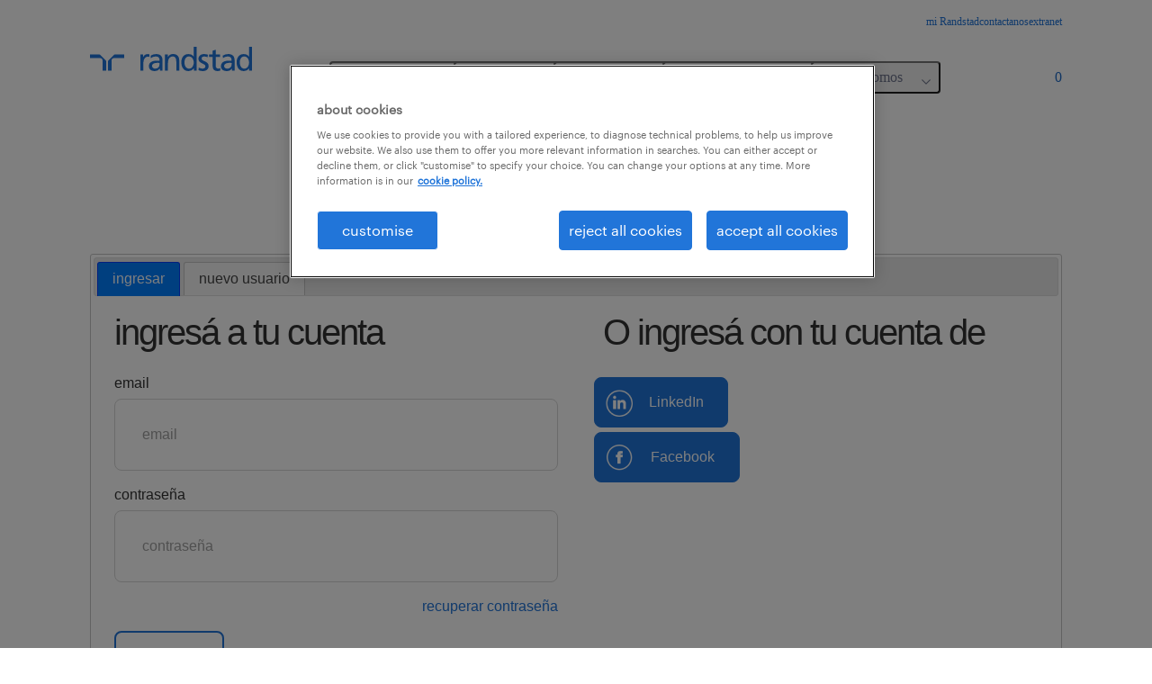

--- FILE ---
content_type: text/html; charset=utf-8
request_url: https://mirandstad.randstad.com.ar/Account/Login
body_size: 7057
content:
<!DOCTYPE html>
<html>
<head>
    <script src="https://cdn.jsdelivr.net/npm/axios/dist/axios.min.js"></script>
    <!-- Google Tag Manager -->
    <script>
        (function (w, d, s, l, i) {
            w[l] = w[l] || []; w[l].push({
                'gtm.start':
                    new Date().getTime(), event: 'gtm.js'
            }); var f = d.getElementsByTagName(s)[0],
                j = d.createElement(s), dl = l != 'dataLayer' ? '&l=' + l : ''; j.async = true; j.src =
                    'https://www.googletagmanager.com/gtm.js?id=' + i + dl; f.parentNode.insertBefore(j, f);
        })(window, document, 'script', 'dataLayer', 'GTM-MCSZ255');
        window.dataLayer = window.dataLayer || [];
    </script>
    <!-- End Google Tag Manager -->
    <!-- Hotjar Tracking Code for https://mirandstad.randstad.com.ar -->
    <script>
        (function (h, o, t, j, a, r) {
            h.hj = h.hj || function () { (h.hj.q = h.hj.q || []).push(arguments) };
            h._hjSettings = { hjid: 3108496, hjsv: 6 };
            a = o.getElementsByTagName('head')[0];
            r = o.createElement('script'); r.async = 1;
            r.src = t + h._hjSettings.hjid + j + h._hjSettings.hjsv;
            a.appendChild(r);
        })(window, document, 'https://static.hotjar.com/c/hotjar-', '.js?sv=');
    </script>
    <!-- End Hotjar Tracking Code for https://mirandstad.randstad.com.ar -->

    <meta charset="utf-8" />
    <meta name="viewport" content="width=device-width, initial-scale=1.0">
    <link rel="shortcut icon" href="/favicon.ico" type="image/x-icon" />
    <title>ingres&#225; | Randstad Argentina</title>
    <link href="/bundles/MegaMenu?v=N3m6cw4_hTMS3feOrWrr0i6jbDqweLJ0eb4CsAfqQHw1" rel="stylesheet"/>

    <link href="/Content/css?v=KjvO7baHa7rWskHyzb99cXwf38O8r8tA4YZfyw5Bns81" rel="stylesheet"/>

    <script src="/bundles/modernizr?v="></script>

    <script src="/bundles/jquery?v=LmUDudDRFuoO0KsMumjwRX2i_Yc6G-sJrzmg-xUIzos1"></script>

    <script src="/bundles/jquery-ui?v=3QeEahny83UZLKzkT65V0L21SR06UisFj_zZa9GQutc1"></script>

    <script src="/bundles/randstad?v=zjoKEWAJGpZO69ibOGJeN0wjhPCpkcUIKsHfu5aPDLM1"></script>

    <script type="text/javascript" src="https://unpkg.com/react@18.2.0/umd/react.production.min.js"></script>
    <script type="text/javascript" src="https://unpkg.com/react-dom@18.2.0/umd/react-dom.production.min.js"></script>

</head>
<body id="bodywrapper">
    <!-- Google Tag Manager (noscript) -->
    <noscript>
        <iframe src="https://www.googletagmanager.com/ns.html?id=GTM-MCSZ255"
                height="0" width="0" style="display:none;visibility:hidden"></iframe>
    </noscript>
    <!-- End Google Tag Manager (noscript) -->
    

<nav role="navigation" aria-label="Mega Menu" id="block-bluex-megamenu"></nav>


<script>
    $.ajax({
        url: '/MiRandstad/GetHeader',
        method: 'GET',
        success: function (result) {
            result = result + `<script type="text/javascript" src="https://www.randstad.com.ar/themes/custom/bluex/react-dist/assets/react/navigation.bundle.js?v=1.x">` + "</" + "script>";;
            $('#block-bluex-megamenu').html(result);
        },
        error: function (err) {

        }
    });
</script>



    <div id="sb-site">
        <div class="box-inner breadcrumb-languages">

        </div>
        <div class="main" id="ContentWrapper">
            

<link rel="stylesheet" type="text/css" href="/Content/Blue2NG/mirandstad.css">
<script src="/Scripts/jQuery-UI/jquery-ui.min.js"></script>
<link rel="stylesheet" href="/Content/jQuery-UI/jquery-ui.css">


<div class="box-content cf">
    <div class="box-inner cms-profile-account-wrapper">
        <div id="tabs">
            <ul>
                <li><a id="loginTab" href="#login">ingresar</a></li>
                <li><a id="registroTab" href="#registro">nuevo usuario</a></li>
            </ul>

            <div id="login">
                <div class="box-inner login-panel-on-page cf mr mr-login">
    <div class="grid-wrap">
        <div class="grid-col grid-col-1-2" id="colLogin">
            <h4>ingres&#225; a tu cuenta</h4>
<form action="/Account/Login" id="LoginForm" method="post">        <ul class="list-clean cf">
            <li class="form-field">
                <label class="control-label" for="">email</label>
                <div class="form-element">
                    <input autocomplete="off" class="form-control rounded-button" id="login-mail-field" name="Email" placeholder="email" type="text" value="" />
                    <span class="field-validation-valid field-error" data-valmsg-for="Email" data-valmsg-replace="true" id="login-validation-for-mail"></span>
                    <script>
                        if ($("#login-validation-for-mail").html() != null && $("#login-validation-for-mail").html() != "") { $("#login-mail-field").addClass("active-error-field"); }
                    </script>
                </div>
            </li>
            <li class="form-field">
                <label class="control-label" for="">contrase&#241;a</label>
                <div class="form-element">
                    <input autocomplete="off" class="form-control rounded-button" id="login-password-field" name="Password" placeholder="contraseña" type="password" />
                    <span class="field-validation-valid field-error" data-valmsg-for="Password" data-valmsg-replace="true" id="login-validation-for-password"></span>
                    <script>
                        if ($("#login-validation-for-password").html() != null && $("#login-validation-for-password").html() != "") { $("#login-password-field").addClass("active-error-field"); }
                    </script>
                </div>
            </li>
            <li class="form-field">
                <div class="form-element">
                    <a class="login-recover-link" href="/Account/RecuperarContrasena?Length=7">recuperar contrase&#241;a</a>
                </div>
            </li>
            <li>
                <div>
                    <button type="submit" id="Ingresar" class="btn btn-prim rounded-button" name="login" style="float:left;">ingresar</button>
                </div>
            </li>

        </ul>
</form>        </div>

        <div class="grid-col grid-col-1-2 rs cf" id="colRs">
            <h4>O ingres&#225; con tu cuenta de</h4>

            <div class="cf provider-login">
                <div class="provider-ln-login-div provider-login-button-wrapper">
                    <button onclick="return mr_login_ln('Login');" class="provider-login-button btn btn-sec rounded-button" name="provider" value="LinkedIn"><span>LinkedIn</span></button>
                </div>

                <div class="provider-fb-login-div provider-login-button-wrapper">
                    <button id="accessFacebook" onclick="return mr_login_fb('Login');" class="provider-login-button btn btn-sec rounded-button" name="provider" value="Google"><span>Facebook</span></button>
                </div>
            </div>

            <br />
<form action="/Account/LoginRS" id="LoginRS" method="get"><input id="TokenFacebook" name="TokenFacebook" type="hidden" value="" /><input id="TokenLinkedIn" name="TokenLinkedin" type="hidden" value="" /></form>                    </div>                           
    </div>
</div>

            </div>
            <div id="registro">
                
<div class="box-inner login-panel-on-page cf mr mr-login">
    <div class="">
            <div class="registro-parcial-div">
                <p class="screen-title font-large">Validaci&#243;n de cuenta</p>
                <p style="color: #6C738D;">Antes de registrarte, queremos verificar si ya existe una cuenta asociada a tu documento.</p>
<form action="/Account/ComprobarExistenciaDocumento" id="PanelPaso1" method="post">                <ul class="list-clean cf">
                    <li class="form-field">
                        <label class="field-description font-small" for="tipo_de_documento">tipo de documento</label> <span style="color:red">*</span>
                        <div class="form-element">
                            <select class="rounded-button" id="tipodoc-input" name="RegistroModel.TipoDocumento"><option value="">ingres&#225; tu tipo de documento</option>
<option value="CRP">Certificado de residencia precaria</option>
<option value="DU ">Documento nacional identidad</option>
<option value="PA ">Pasaporte</option>
</select>
                            <span class="field-validation-valid field-error error-msj" data-valmsg-for="RegistroModel.TipoDocumento" data-valmsg-replace="true"></span>
                            
                        </div>
                    </li>
                    <li class="form-field">
                        <label class="field-description font-small" for="n_mero_de_documento">n&#250;mero de documento</label> <span style="color:red">*</span>
                        <div class="form-element">
                            <input class="rounded-button" id="doc-input" name="RegistroModel.NumeroDocumento" placeholder="12345678" type="text" value="" />
                            
                                <span class="error-msj" id="doc-error-msj" hidden> </span>
                        </div>
                        <span class="field-aux-descriptor" id="SinEspaciosNiPuntos">sin espacio ni puntos</span>
                    </li>
                </ul>
                <div class="cf">
                    <button type="submit" id="RecuperarContraseña" class="btn btn-prim rounded-button" style="float:left">continuar</button>
                </div>
</form>            </div>
                    </div>
</div>

<script type="text/javascript">

    $("#chkTOS").on("click", function () {
        if ($('#chkTOS').is(':checked')) {
            $('#CrearRegistro').removeAttr('disabled');
        }
        else {
            $("#CrearRegistro").attr('disabled', 'disabled');
        }
    });


    $('#colRsRegistro').css({ minHeight: $('#colRegistro').outerHeight() - 15 });

    $(document).ready(function () {
        function ajustarTamañoFuentePlaceholder(input) {
            var textoPlaceholder = input.attr("placeholder");
            var tamañoFuente = 18;
            var anchoInput = input.width();
            var placeholderSpan = $("<span>").text(textoPlaceholder).css("font-size", tamañoFuente + "px").appendTo("body");

            while (placeholderSpan.width() > anchoInput) {
                tamañoFuente--;
                placeholderSpan.css("font-size", tamañoFuente + "px");
            }

            placeholderSpan.remove();
            input.css("font-size", tamañoFuente + "px");
        }
        $(".resizable-placeholder").each(function () {
            ajustarTamañoFuentePlaceholder($(this));
        });
        $(window).resize(function () {
            $(".resizable-placeholder").each(function () {
                ajustarTamañoFuentePlaceholder($(this));
            });
        });
    });

    $('#doc-input').keyup(function () {
        var passwordValue = $("#doc-input").val();

        var containsNoSpaces = !/\s/.test(passwordValue);
        var containsNoDots = !/\./.test(passwordValue);

        if (!containsNoSpaces || !containsNoDots) {
            $("#doc-input").addClass("active-error-field")
            $("#doc-error-msj").html("el documento no debe tener espacios ni puntos");
            $("#doc-error-msj").show();
            $("#SinEspaciosNiPuntos").hide();
            $("#validacion-msj-documento").hide();
            

        } else {
            $("#doc-input").removeClass("active-error-field");
            $("#doc-error-msj").html(" ");
            $("#doc-error-msj").hide();
            $("#SinEspaciosNiPuntos").show();
        }
    });

    $('#passwordInput').blur(function () {

        var passwordValue = $("#passwordInput").val();

        var regexLength = /.{8,}/;
        var regexUpperCase = /[A-Z]/;
        var regexLowerCase = /[a-z]/;
        var regexNumber = /\d/;
        var regexSpecialChar = /[#?!@$%^&{},+.;:¡¿()*_-]/;


        var isValidLength = regexLength.test(passwordValue);
        var hasUpperCase = regexUpperCase.test(passwordValue);
        var hasLowerCase = regexLowerCase.test(passwordValue);
        var hasNumber = regexNumber.test(passwordValue);
        var hasSpecialChar = regexSpecialChar.test(passwordValue);

        if (!isValidLength || !hasUpperCase || !hasLowerCase || !hasNumber || !hasSpecialChar) {
            $("#passwordInput").css("border-color", "red");
            $("#confirmPasswordError").html("La contraseña debe contener al menos 8 caracteres, minúsculas, mayúsculas, un número y un caracter especial");
        } else {
            $("#passwordInput").css("border-color", "");
            $("#confirmPasswordError").html(" ");
        }
    });

    $('#confirmPasswordInput').blur(function () {
        if ($('#confirmPasswordInput-error').html() != null && $('#confirmPasswordInput-error').html() != '') {
            $('#confirmPasswordInput').addClass("active-error-field")
        } else {
            $('#confirmPasswordInput').removeClass("active-error-field")
        }
    })

    $('#RegistroModel_Email').blur(function () {
        if ($('#RegistroModel_Email-error').html() != null && $('#RegistroModel_Email-error').html() != '') {
            $('#RegistroModel_Email').addClass("active-error-field")
        } else {
            $('#RegistroModel_Email').removeClass("active-error-field")
        }
    })

    if ($('#CaptchaErrorText').html() != null && $('#CaptchaErrorText').html() != '') {
        $('#CaptchaInputText').addClass("active-error-field")
    }
</script>

            </div>
        </div>
    </div>
</div>

<script type="text/javascript">
    $(function () {
        $("#tabs").tabs({
            active: 0
        });
        $("#tabs").tabs("option", "active", 0);
    });


    $("#loginTab").on("click", async function () {
        console.log("pushing login tab");
        let data = await getGTMData();
        console.log(data);
        dataLayer.push(data);
        dataLayer.push({
            'event': 'pageview',
            'virtualPage': '/Account/Login/_LoginPartial'
        });

    });
    $("#registroTab").on("click", async function () {
        console.log("pushing registro tab");
        let data = await getGTMData();
        console.log(data);
        dataLayer.push(data);
        dataLayer.push({
            'event': 'pageview',
            'virtualPage': '/Account/Login/_RegistroPartial'
        })
    });

    async function getGTMData() {
        const ip = await axios.get('https://api.ipify.org?format=json');
        var data = {
            'page': {
                'environment': 'Dev',
                'country': 'AR',
                'language': 'es'
            },
            'user': {
                'login_status': 'guest',
                'account_id': '',
                'ip_address': ip.data.ip
            }
        };
        return data;
    }

    var _c_mr_error_rs = 'Tu cuenta de {0} no está vinculada a ninguna cuenta de Randstad. ¿Querés crear una cuenta nueva?';
    var _c_mr_error_rs_2 = 'Ya existe una cuenta de Randstad creada con el email de {0}. Ingresa con esa cuenta y su contraseña.';
    var _c_mr_error = 'No existe una cuenta de Randstad creada con el mail {0}. ¿Querés crearla?';
    var _c_rs = '';
    var _reg_url = '';
    var _c_email = '';
    var _c_mr_Doc = 'Documento';
    var _u = '';
    var _p = '';
    var _c_mr_tos1 = 'acepto los';
    var _c_mr_tos2 = 'términos y condiciones y aviso de privacidad';
    var _c_mr_tos3 = 'del sitio';
    var _c_mr_si = 'Si';
    var _c_mr_no = 'No';
    var _c_mr_TosError = 'Debe aceptar los términos y condiciones y aviso de privacidad del sitio.';
    var _c_mr_mensajemail = 'Correo de confirmación enviado. Consulta el correo electrónico y confirma tu cuenta.';
    var _c_mr_aceptar = 'Aceptar';
    var _c_mr_DocError = 'El campo Número de documento es obligatorio';
    var _c_mr_TipoDocError = 'El campo Tipo de documento es obligatorio';
    function _mr_err1() {
        confirmNC(_c_mr_error_rs.replace('{0}', _c_rs), _reg_url, _c_rs);
    }
    function _mr_err2() {
        //mensaje_confirm(_c_mr_error_rs_2.replace('{0}', _c_rs).replace('{1}', _c_email), _reg_url);
        dialogOK(_c_mr_error_rs_2.replace('{0}', _c_rs));
    }
    function _mr_err3() {
        confirmNC(_c_mr_error.replace('{0}', _c_email), _reg_url + "u=" + _u + "&p=" + _p);
    }
    function registro_rs(rs) {
        $('#divErrorRS').empty();
        var wError = false;
        if (!$('#chkTOSRS').prop('checked')) {
            wError = true;
            $('#divErrorRS').append('<span>' + _c_mr_TosError + '</span><br />');
        }
        if (wError === false) {
            $('#divErrorRS').empty();
            $('#divErrorRS').hide();
            if (rs === "LinkedIn") {
                mr_registro_ln();
            }
            else if (rs === "Facebook") {
                mr_registro_fb();
            }
        }
        else {
            $('#divErrorRS').show();
        }
    }
</script>



            

<br />
<br />
<div>
    <footer class="cf footer-main">
        <div class="box-inner">
            <div class="grid-wrap">
                <div class="footer-main-col">
                    <div class="footer-main-col-inner">
                        <div class="footer-link-list">
                            <div>
                                <span class="footer-list-header footer-list-header-toggle has-bg-img-after">candidatos</span>
                                <ul class="list-clean footer-link-list-sub" style="display: none;">
                                    <li>
                                        <a href="https://www.randstad.com.ar/trabajos/">buscar trabajo</a>
                                    </li>                                    
                                    <li>
                                        <a href="https://www.randstad.com.ar/candidatos/sucursales/">sucursales</a>
                                    </li>                                    
                                    <li>
                                        <a href="https://www.randstad.com.ar/candidatos/areas-de-expertise/">&#225;reas de expertise</a>
                                    </li>
                                    <li>
                                        <a href="https://www.randstad.com.ar/candidatos/centro-de-recursos/">centros de recursos</a>
                                    </li>
                                </ul>
                            </div>
                        </div>
                        <div class="footer-link-list">
                            <div>
                                <span class="footer-list-header footer-list-header-toggle has-bg-img-after">adn</span>
                                <ul class="list-clean footer-link-list-sub" style="display: none;">
                                    <li>
                                        <a href="https://www.randstad.com.ar/adn/">adn</a>
                                    </li>
                                </ul>
                            </div>
                        </div>
                    </div>
                </div>

                <div class="footer-main-col">
                    <div class="footer-main-col-inner">
                        <div class="footer-link-list">
                            <div>
                                <span class="footer-list-header footer-list-header-toggle has-bg-img-after">empresas</span>
                                <ul class="list-clean footer-link-list-sub" style="display: none;">
                                    <li>
                                        <a href="https://www.randstad.com.ar/empresas/servicios/">servicios</a>
                                    </li>
                                    <li>
                                        <a href="https://www.randstad.com.ar/empresas/areas-de-expertise/">&#225;reas de expertise</a>
                                    </li>
                                    <li>
                                        <a href="https://www.randstad.com.ar/empresas/pedir-cotizacion/">pedir cotizaci&#243;n</a>
                                    </li>
                                    <li>
                                        <a href="https://www.randstad.com.ar/quienes-somos/sucursales/">sucursales</a>
                                    </li>
                                    <li>
                                        <a href="https://www.randstad.com.ar/empresas/solicitar-informacion/">solicitar informaci&#243;n</a>
                                    </li>
                                </ul>
                            </div>
                        </div>
                    </div>
                </div>

                <div class="footer-main-col">
                    <div class="footer-main-col-inner">
                        <div class="footer-link-list">
                            <div>
                                <span class="footer-list-header footer-list-header-toggle has-bg-img-after">quienes somos</span>
                                <ul class="list-clean footer-link-list-sub" style="display: none;">
                                    <li>
                                        <a href="https://www.randstad.com.ar/quienes-somos/sala-de-prensa/">sala de prensa</a>
                                    </li>
                                    <li>
                                        <a href="https://www.randstad.com.ar/quienes-somos/sponsorships/">sponsorship</a>
                                    </li>
                                    <li>
                                        <a href="https://www.randstad.com.ar/quienes-somos/sustentabilidad/">sustentabilidad</a>
                                    </li>
                                </ul>
                            </div>
                        </div>
                    </div>
                </div>

                <div class="footer-main-col">
                    <div class="footer-main-col-inner">
                        <div class="footer-link-list">
                            <div>
                                <span class="footer-list-header footer-list-header-toggle has-bg-img-after">tendencias 360</span>
                                <ul class="list-clean footer-link-list-sub" style="display: none;">
                                    <li>
                                        <a href="https://www.randstad.com.ar/tendencias-360/archives/">archivos</a>
                                    </li>
                                </ul>
                            </div>
                        </div>
                    </div>
                </div>
            </div>
            <div class="footer-main-custom-wrapper">
                <div class="prim-social-bar prim-social-bar-small">
                    <ul class="list-clean">
                        <li>
                            <a class="li has-bg-img has-bg-img-before" href="https://www.linkedin.com/company/randstad-argentina" target="_blank">LinkedIn</a>
                        </li>
                        <li>
                            <a class="yt has-bg-img has-bg-img-before" href="https://www.youtube.com/user/RandstadArgentina" target="_blank">Youtube</a>
                        </li>
                        <li>
                            <a class="fb has-bg-img has-bg-img-before" href="https://www.facebook.com/RandstadArg" target="_blank">Facebook</a>
                        </li>
                        <li>
                            <a class="tw has-bg-img has-bg-img-before" href="https://twitter.com/Randstad_Arg" target="_blank">Twitter</a>
                        </li>
                        <li>
                            <a class="in has-bg-img has-bg-img-before" href="https://www.instagram.com/randstad_argentina/" target="_blank">Instagram</a>
                        </li>
                    </ul>
                </div>
                <div class="footer-main-custom">
                    <ul class="footer-link-list list-clean">
                        <li>
                            <a href="https://www.randstad.com.ar/terminos-y-condiciones/">t&#233;rminos y condiciones</a>
                        </li>
                        <li>
                            <a href="/Contacto/Contactanos" id="ContactanosFooter">contactanos</a>
                        </li>
                        <li>
                            <a href="https://www.randstad.com.ar/cookies/">cookies</a>
                        </li>
                        <li>
                            <a href="https://www.randstad.com.ar/sitemap/">mapa del sitio</a>
                        </li>
                    </ul>
                </div>                           
            </div>   
        </div>
    </footer>
</div>


        </div>
    </div>
    

<div class="sb-slidebar sb-right sb-width-custom sb-style sb-style">
    <ul class="nav-global-small list-clean">
        <li>
            <a id="candidatos" href="https://www.randstad.com.ar/candidatos/">candidatos</a>
            <span class="nav-global-small-toggle has-bg-img"></span>
            <ul class="list-clean nav-global-small-sub" style="display:none;">
                <li><a href="https://www.randstad.com.ar/trabajos/" target="_self">buscar trabajo</a></li>
                <li><a href="https://www.randstad.com.ar/candidatos/sucursales/" >sucursales</a></li>
                <li><a href="https://www.randstad.com.ar/candidatos/areas-de-expertise/" >&#225;reas de expertise</a></li>
                <li><a href="https://www.randstad.com.ar/candidatos/centro-de-recursos/">centros de recursos</a></li>
            </ul>
        </li>
        <li>
            <a id="empresas" href="https://www.randstad.com.ar/empresas/">empresas</a>
            <span class="nav-global-small-toggle has-bg-img"></span>
            <ul class="list-clean nav-global-small-sub" style="display:none;">
                <li><a href="https://www.randstad.com.ar/empresas/servicios/">servicios</a></li>
                <li><a href="https://www.randstad.com.ar/empresas/areas-de-expertise/">&#225;reas de expertise</a></li>
                <li><a href="https://www.randstad.com.ar/empresas/pedir-cotizacion/">pedir cotizaci&#243;n</a></li>
                <li><a href="https://www.randstad.com.ar/empresas/sucursales/">sucursales</a></li>
                <li><a href="https://www.randstad.com.ar/empresas/solicitar-informacion/">solicitar informaci&#243;n</a></li>
            </ul>
        </li>
        <li>
            <a href="https://www.randstad.com.ar/quienes-somos/">quienes somos</a>
            <span class="nav-global-small-toggle has-bg-img"></span>
            <ul class="list-clean nav-global-small-sub" style="display:none;">
                <li><a href="https://www.randstad.com.ar/quienes-somos/sala-de-prensa/">sala de prensa</a></li>
                <li><a href="https://www.randstad.com.ar/quienes-somos/sponsorships/">sponsorship</a></li>
                <li><a href="https://www.randstad.com.ar/quienes-somos/sustentabilidad/">sustentabilidad</a></li>
            </ul>
        </li>
        <li>
            <a href="https://www.randstad.com.ar/tendencias-360/">tendencias 360</a>
            <span class="nav-global-small-toggle has-bg-img"></span>
            <ul class="list-clean nav-global-small-sub" style="display:none;">
                <li><a href="https://www.randstad.com.ar/tendencias-360/archives/?i=92">employer branding</a></li>
                <li><a href="https://www.randstad.com.ar/tendencias-360/archives/">archives</a></li>
            </ul>
        </li>
        <li>
            <a href="https://www.randstad.com.ar/adn/">adn</a>
        </li>
        <li>
            <a href="/Contacto/Contactanos" id="ContactanosSmall">contactanos</a>
        </li>
        <li>
            <a href="https://www.randstad.com.ar/worldwide/">Randstad en el mundo</a>
        </li>
        <li>
            <a>mi Randstad</a>

            <span class="nav-global-small-toggle has-bg-img">toggle</span>
            <ul class="list-clean nav-global-small-sub">
                    <li><a href="/Account/Login">ingres&#225;</a></li>
                    <li><a href="/Account/Registro">registrate</a></li>
                    <li><a href="https://www.randstad.com.ar/extranet/hlogin.aspx">extranet</a></li>
            </ul>
        </li>
    </ul>
</div>


    
    <script src="/bundles/jqueryval?v=jTPefzwFx0iM3EsWaYKTfsfd9Bl-EGtCr4NXRQtZFHM1"></script>



<script>
    var facebookAppId = '423799806039891';
        window.fbAsyncInit = function () {
            FB.init({
                appId:facebookAppId, // Reemplaza con tu App ID
                cookie: true,         // Habilita el almacenamiento de cookies
                xfbml: true,          // Procesa los plugins sociales de Facebook
                version: 'v17.0'      // Usa la última versión del SDK soportada
            });
        };

        (function (d, s, id) {
            var js, fjs = d.getElementsByTagName(s)[0];
            if (d.getElementById(id)) return;
            js = d.createElement(s); js.id = id;
            js.src = "https://connect.facebook.net/en_US/sdk.js";
            fjs.parentNode.insertBefore(js, fjs);
        }(document, 'script', 'facebook-jssdk'));
</script>

</body>
</html>

<script type="text/javascript" src="//platform.linkedin.com/in.js">
    api_key: 77oxj58wgwy4wi
</script>

<script>
    var vLinkedinApiKey = '77oxj58wgwy4wi';
    var vLinkedinURL = 'https://mirandstad.randstad.com.ar/Account/LoginLn';
</script>

--- FILE ---
content_type: text/html; charset=utf-8
request_url: https://mirandstad.randstad.com.ar/MiRandstad/GetHeader
body_size: 11698
content:
        <script type="application/json" id="mega-menu-navigation-props">	{"items":[{"title":"encontrar trabajo","children":[{"title":"trabajos disponibles","url":"https:\/\/www.randstad.com.ar\/trabajos\/","children":[{"title":"administraci\u00f3n","url":"https:\/\/www.randstad.com.ar\/trabajos\/q-administracion\/"},{"title":"energ\u00eda y miner\u00eda","url":"https:\/\/www.randstad.com.ar\/trabajos\/q-energia"},{"title":"ingenier\u00eda y tecnolog\u00eda","url":"https:\/\/www.randstad.com.ar\/trabajos\/q-tecnologia\/"},{"title":"log\u00edstica & supply chain","url":"https:\/\/www.randstad.com.ar\/trabajos\/q-logistica\/"},{"title":"marketing y ventas","url":"https:\/\/www.randstad.com.ar\/trabajos\/q-ventas\/"},{"title":"producci\u00f3n","url":"https:\/\/www.randstad.com.ar\/trabajos\/q-planta\/"},{"title":"salud","url":"https:\/\/www.randstad.com.ar\/trabajos\/q-salud"}]},{"title":"descarg\u00e1 la App","url":"https:\/\/www.randstad.com.ar\/candidatos\/descarga-randstad-app\/","children":[{"title":"para Android","url":"https:\/\/www.randstad.com.ar\/candidatos\/descarga-randstad-app\/#descarga-app-android"},{"title":"para IOs","url":"https:\/\/www.randstad.com.ar\/candidatos\/descarga-randstad-app\/#descarga-app-ios"}]},{"title":"Mi Randstad","url":"https:\/\/mirandstad.randstad.com.ar\/Account\/Login","children":[{"title":"cargar mi CV","url":"https:\/\/mirandstad.randstad.com.ar\/Account\/Login"}]}]},{"title":"para talentos","children":[{"title":"operational","url":"https:\/\/www.randstad.com.ar\/candidatos\/operational\/","children":[{"title":"agronegocios","url":"https:\/\/www.randstad.com.ar\/candidatos\/operational\/agronegocios\/"},{"title":"contact center y servicio al cliente","url":"https:\/\/www.randstad.com.ar\/candidatos\/operational\/contact-center-servicio-al-cliente\/"},{"title":"energ\u00eda y miner\u00eda","url":"https:\/\/www.randstad.com.ar\/candidatos\/operational\/energia-y-mineria\/"},{"title":"hoteler\u00eda, retail y eventos","url":"https:\/\/www.randstad.com.ar\/candidatos\/operational\/hoteleria-retail-y-eventos\/"},{"title":"log\u00edstica","url":"https:\/\/www.randstad.com.ar\/candidatos\/operational\/logistica\/"},{"title":"manufactura","url":"https:\/\/www.randstad.com.ar\/candidatos\/operational\/manufactura\/"},{"title":"supervision industrial","url":"https:\/\/www.randstad.com.ar\/candidatos\/operational\/supervision-y-gestion-industrial\/"}]},{"title":"professional","url":"https:\/\/www.randstad.com.ar\/candidatos\/professional\/","children":[{"title":"administraci\u00f3n","url":"https:\/\/www.randstad.com.ar\/candidatos\/professional\/administracion\/"},{"title":"finanzas y contabilidad","url":"https:\/\/www.randstad.com.ar\/candidatos\/professional\/finanzas-y-contabilidad\/"},{"title":"ingenier\u00eda, dise\u00f1o e investigaci\u00f3n y desarrollo","url":"https:\/\/www.randstad.com.ar\/candidatos\/professional\/ingenieria-dise%C3%B1o-investigacion\/"},{"title":"marketing y ventas","url":"https:\/\/www.randstad.com.ar\/candidatos\/professional\/marketing-y-ventas\/"},{"title":"recursos humanos y legales","url":"https:\/\/www.randstad.com.ar\/candidatos\/professional\/recursos-humanos-legales\/"},{"title":"salud y educaci\u00f3n","url":"https:\/\/www.randstad.com.ar\/candidatos\/professional\/salud-y-educacion\/"},{"title":"supply chain","url":"https:\/\/www.randstad.com.ar\/candidatos\/professional\/supply-chain\/"}]},{"title":"digital","url":"https:\/\/www.randstad.com.ar\/candidatos\/digital\/","children":[{"title":"Infraestructura y nube","url":"https:\/\/www.randstad.com.ar\/candidatos\/digital\/cloud-computing-infrastructure"},{"title":"Ingenier\u00eda en productos digitales","url":"https:\/\/www.randstad.com.ar\/candidatos\/digital\/digital-engineering"},{"title":"anal\u00edtica de datos","url":"https:\/\/www.randstad.com.ar\/candidatos\/digital\/data-analytics"},{"title":"experiencia de usuario","url":"https:\/\/www.randstad.com.ar\/candidatos\/digital\/customer-experience"}]},{"title":"centro de formaci\u00f3n","url":"https:\/\/www.randstad.com.ar\/candidatos\/centro-de-formacion\/","children":[{"title":"\u00bfc\u00f3mo empezar a buscar empleo?","url":"https:\/\/www.randstad.com.ar\/candidatos\/centro-de-formacion\/que-hacer-al-comenzar-a-buscar-empleo\/"},{"title":"como redactar un buen curriculum","url":"https:\/\/www.randstad.com.ar\/candidatos\/centro-de-formacion\/como-redactar-un-buen-curriculum\/"},{"title":"tips entrevista laboral","url":"https:\/\/www.randstad.com.ar\/candidatos\/centro-de-formacion\/la-entrevista-laboral\/"},{"title":"calcul\u00e1 tu salario","url":"https:\/\/calculadora.randstad.com.ar\/","attributes":{"target":"_blank"}},{"title":"comunidad de finanzas","url":"https:\/\/www.randstad.com.ar\/candidatos\/comunidad-finanzas-contabilidad\/"}]}]},{"title":"para empresas","children":[{"title":"operational","url":"https:\/\/www.randstad.com.ar\/empresas\/operational\/","children":[{"title":"agronegocios","url":"https:\/\/www.randstad.com.ar\/empresas\/operational\/agronegocios\/"},{"title":"contact center y servicio al cliente","url":"https:\/\/www.randstad.com.ar\/empresas\/operational\/call-center\/"},{"title":"energ\u00eda y miner\u00eda","url":"https:\/\/www.randstad.com.ar\/empresas\/operational\/extraccion-y-energia\/"},{"title":"hoteler\u00eda, retail y eventos","url":"https:\/\/www.randstad.com.ar\/empresas\/operational\/hoteleria-y-eventos\/"},{"title":"log\u00edstica","url":"https:\/\/www.randstad.com.ar\/empresas\/operational\/logistica\/"},{"title":"manufactura","url":"https:\/\/www.randstad.com.ar\/empresas\/operational\/manufactura\/"},{"title":"supervisi\u00f3n industrial","url":"https:\/\/www.randstad.com.ar\/empresas\/operational\/supervision-y-gestion-industrial\/"}]},{"title":"professional","url":"https:\/\/www.randstad.com.ar\/empresas\/professional\/","children":[{"title":"administraci\u00f3n","url":"https:\/\/www.randstad.com.ar\/empresas\/professional\/administracion-oficina\/"},{"title":"finanzas y contabilidad","url":"https:\/\/www.randstad.com.ar\/empresas\/professional\/finanzas-y-contabilidad\/"},{"title":"ingenier\u00eda, dise\u00f1o e investigaci\u00f3n y desarrollo","url":"https:\/\/www.randstad.com.ar\/empresas\/professional\/ingenieria\/"},{"title":"marketing y ventas ","url":"https:\/\/www.randstad.com.ar\/empresas\/professional\/ventas-y-marketing\/"},{"title":"recursos humanos y legales","url":"https:\/\/www.randstad.com.ar\/empresas\/professional\/recursos-humanos\/"},{"title":"salud","url":"https:\/\/www.randstad.com.ar\/empresas\/professional\/salud\/"},{"title":"supply chain","url":"https:\/\/www.randstad.com.ar\/empresas\/professional\/supply-chain\/"}]},{"title":"digital","url":"https:\/\/www.randstad.com.ar\/empresas\/randstad-digital\/","children":[{"title":"consultor\u00eda digital ","url":"https:\/\/www.randstad.com.ar\/empresas\/randstad-digital\/consultoria-digital\/","attributes":{"target":"_self"}},{"title":"anal\u00edtica de datos","url":"#analitica-datos"},{"title":"experiencia de usuario","url":"https:\/\/www.randstad.com.ar\/empresas\/randstad-digital\/#experiencia-de-usuario"},{"title":"infraestructura y nube","url":"https:\/\/www.randstad.com.ar\/empresas\/randstad-digital\/#Infraestructura-y-nube"},{"title":"ingenier\u00eda en productos digitales","url":"https:\/\/www.randstad.com.ar\/empresas\/randstad-digital\/#Ingenieria-productos-digitales"}]},{"title":"enterprise","url":"https:\/\/www.randstad.com.ar\/empresas\/enterprise\/","children":[{"title":"RPO","url":"https:\/\/www.randstad.com.ar\/empresas\/servicios\/recruitment-process-outsourcing\/"},{"title":"transici\u00f3n de carrera","url":"https:\/\/www.randstad.com.ar\/servicios-outplacement-transicion-carrera\/"},{"title":"consultor\u00eda","url":"https:\/\/www.randstad.com.ar\/empresas\/servicios\/consultoria\/"}]},{"title":"soluciones y servicios","url":"https:\/\/www.randstad.com.ar\/empresas\/servicios\/","children":[{"title":"staffing","url":"https:\/\/www.randstad.com.ar\/empresas\/servicios\/staffing\/"},{"title":"outsourcing","url":"https:\/\/www.randstad.com.ar\/empresas\/servicios\/outsourcing\/"},{"title":"inhouse","url":"https:\/\/www.randstad.com.ar\/empresas\/servicios\/inhouse-services\/"},{"title":"b\u00fasqueda y selecci\u00f3n","url":"https:\/\/www.randstad.com.ar\/empresas\/servicios\/staffing\/search-selection\/"},{"title":"executive search","url":"https:\/\/www.randstad.com.ar\/executive-search\/"}]},{"title":"solicitar informaci\u00f3n","url":"https:\/\/www.randstad.com.ar\/empresas\/solicitar-informacion\/"}]},{"title":"estudios y tendencias","children":[{"title":"employer branding","url":"https:\/\/www.randstad.com.ar\/employer-branding\/"},{"title":"randstad forum","url":"https:\/\/www.randstad.com.ar\/randstad-forum-futuro-del-trabajo\/"},{"title":"reporte salarial","url":"https:\/\/www.randstad.com.ar\/estudios-y-tendencias\/reporte-salarial\/"},{"title":"tendencias del talento","url":"https:\/\/www.randstad.com.ar\/empleos-talento\/"},{"title":"workmonitor","url":"https:\/\/www.randstad.com.ar\/estudios-y-tendencias\/workmonitor\/"},{"title":"talent trends","url":"https:\/\/www.randstad.com.ar\/estudios-y-tendencias\/talent-trends\/"}]},{"title":"qui\u00e9nes somos","children":[{"title":"form\u00e1 parte de nuestro equipo","url":"https:\/\/www.randstad.com.ar\/quienes-somos\/forma-parte-de-nuestro-equipo\/","children":[{"title":"nuestra historia","url":"https:\/\/www.randstad.com.ar\/quienes-somos\/nuestra-historia\/"},{"title":"nuestro adn","url":"https:\/\/www.randstad.com.ar\/adn\/"},{"title":"nuestras oficinas","url":"https:\/\/www.randstad.com.ar\/sucursales\/"}]},{"title":"gobierno corporativo","url":"https:\/\/www.randstad.com.ar\/quienes-somos\/gobierno-corporativo\/"},{"title":"sostenibilidad","url":"https:\/\/www.randstad.com.ar\/sostenibilidad\/"},{"title":"sala de prensa","url":"https:\/\/www.randstad.com.ar\/quienes-somos\/sala-de-prensa\/"},{"title":"randstad en el mundo","url":"https:\/\/www.randstad.com.ar\/randstad-en-el-mundo\/"}]}],"aria":{"navigation":{"menu":"menu","navigation":"navigation","close":"cerrar"},"megaMenu":{"main":"main","close":"close menu"}},"logo":{"title":"Randstad","href":"https:\/\/www.randstad.com.ar\/"},"utilityItems":[{"title":"mi Randstad","url":"https:\/\/mirandstad.randstad.com.ar\/Account\/Login"},{"title":"contactanos","url":"https:\/\/mirandstad.randstad.com.ar\/Contacto\/Contactanos"},{"title":"extranet","url":"https:\/\/extranet.randstad.com.ar\/hlogin.aspx"}],"savedJobs":{"text":"0","href":"https:\/\/www.randstad.com.ar\/my-randstad\/favourites\/"}}</script><div data-rel-component="navigation" data-rel-component-props-id="mega-menu-navigation-props"><div class="rel_base rel_c_megamenu rel_relative rel_z-10 rel_bg-default lg:rel_flex lg:rel_items-center" data-rel-theme="light-default"><div class="lg:rel_container lg:rel_mx-auto lg:rel_grid lg:rel_grid-cols-[1fr_min-content] lg:rel_flex-wrap xl:rel_flex max-lg:[&amp;_a]:rel_no-underline" style="overflow:hidden;visibility:hidden"><div class="rel_w-full lg:rel_pb-6 lg:rel_pt-2"><div class="rel_mx-auto rel_hidden rel_gap-x-6 rel_pb-1 rel_pt-2 rel_text-link-xs lg:rel_flex lg:rel_w-full lg:rel_justify-end"><a href="https://mirandstad.randstad.com.ar/Account/Login" class="!rel_text-on-bg-default-subtle rel_underline hover:!rel_text-on-bg-default-link-hover active:!rel_text-on-bg-default-link-pressed">mi Randstad</a><a href="https://mirandstad.randstad.com.ar/Contacto/Contactanos" class="!rel_text-on-bg-default-subtle rel_underline hover:!rel_text-on-bg-default-link-hover active:!rel_text-on-bg-default-link-pressed">contactanos</a><a href="https://extranet.randstad.com.ar/hlogin.aspx" class="!rel_text-on-bg-default-subtle rel_underline hover:!rel_text-on-bg-default-link-hover active:!rel_text-on-bg-default-link-pressed">extranet</a></div><div class="rel_box-content rel_flex rel_items-center rel_gap-x-2 rel_py-3 max-lg:rel_pl-6 max-lg:rel_pr-4 lg:rel_grid lg:rel_grid-cols-[auto_minmax(min-content,1fr)_auto] lg:rel_gap-0 lg:rel_border-none lg:rel_pt-4 lg:rel_pb-2"><div class="rel_inline-flex lg:rel_self-start lg:rel_pr-10"><a href="/" class="rel_c_megamenu__logo-link rel_inline-flex rel_object-left lg:rel_flex-shrink-0 lg:rel_self-start"><svg xmlns="http://www.w3.org/2000/svg" viewBox="0 0 205 30.64"><title>randstad</title><path d="M15.95,30.32H20.5V18.87a2.26,2.26,0,0,0-.67-1.62l-6.75-6.75a2.25,2.25,0,0,0-1.62-.67H0v4.56H12.53a3.42,3.42,0,0,1,3.42,3.42Z" transform="translate(0 -0.18)"/><path d="M27.28,30.32H22.72V18.87a2.26,2.26,0,0,1,.67-1.62l6.75-6.75a2.25,2.25,0,0,1,1.62-.67H43.22v4.56H30.69a3.42,3.42,0,0,0-3.42,3.42Z" transform="translate(0 -0.18)"/><path d="M63.8,9.82h3.52V13h.08a6.24,6.24,0,0,1,5.34-3.66,10.69,10.69,0,0,1,2.49.28V13a5.6,5.6,0,0,0-2.09-.36c-3.38,0-5.59,3.22-5.59,8.37v9.33H63.8Z" transform="translate(0 -0.18)"/><path d="M179.24,22.35c0,3.09-2,5.44-5.7,5.44-1.72,0-3.81-1.18-3.81-3.36,0-3.65,5.06-4,7.1-4,.8,0,1.6.08,2.41.08Zm-11-7.87a9.52,9.52,0,0,1,5.94-2.13c3.77,0,5.05,1.84,5.05,5.38-1.48-.08-2.53-.08-4-.08-3.89,0-9.52,1.6-9.52,6.75,0,4.5,3.1,6.42,7.51,6.42a7.6,7.6,0,0,0,6.34-3.11h.08v2.61H183V17.79c0-5.6-2.36-8.47-8.21-8.47A13.1,13.1,0,0,0,168,11.24Z" transform="translate(0 -0.18)"/><path d="M88,22.35c0,3.09-2,5.44-5.7,5.44-1.73,0-3.81-1.18-3.81-3.36,0-3.65,5.06-4,7.1-4,.8,0,1.6.08,2.41.08ZM77,14.48A9.52,9.52,0,0,1,83,12.35c3.77,0,5.06,1.84,5.06,5.38-1.48-.08-2.53-.08-4-.08-3.89,0-9.52,1.6-9.52,6.75,0,4.5,3.1,6.42,7.51,6.42a7.6,7.6,0,0,0,6.34-3.11h.08v2.61H91.8V17.79c0-5.6-2.36-8.47-8.21-8.47a13.1,13.1,0,0,0-6.74,1.92Z" transform="translate(0 -0.18)"/><path d="M94.88,9.82h3.64V13h.08a7.39,7.39,0,0,1,6.73-3.72c5.31,0,7.66,3.28,7.66,8.79V30.32h-3.76V19.69c0-4.79-1-7.13-4.35-7.33-4.31,0-6.24,3.47-6.24,8.48v9.48H94.88Z" transform="translate(0 -0.18)"/><path d="M137.55,26.33a10.06,10.06,0,0,0,4.7,1.45c1.72,0,3.85-.73,3.85-2.95,0-3.76-8.87-3.43-8.87-9.21,0-4.27,3.18-6.31,7.23-6.31a15.49,15.49,0,0,1,4.7.81l-.32,3.27a11,11,0,0,0-4-1.05c-1.92,0-3.61.81-3.61,2.51,0,4.2,8.87,3,8.87,9.58,0,4.39-3.5,6.39-7.15,6.39a11.84,11.84,0,0,1-5.62-1.12Z" transform="translate(0 -0.18)"/><path d="M164.48,12.85h-5.43V24.11c0,2.38,1.45,3.67,3.17,3.67a4.65,4.65,0,0,0,2.57-.73v3.2a11.94,11.94,0,0,1-3.21.56c-3.89,0-6.29-1.83-6.29-5.94v-12h-4.62v-3h4.62V5.08l3.76-1.2V9.82h5.43Z" transform="translate(0 -0.18)"/><path d="M189.56,20c-.08-3.76,1.53-7.64,5.62-7.64s6.06,3.92,6.06,7.76c0,3.43-1.77,7.68-6,7.68C191.17,27.79,189.48,23.22,189.56,20ZM201.4,30.32H205V.18h-3.76V12.6h-.08C200,10.72,198,9.32,194.38,9.32c-5.94,0-8.84,4.85-8.84,10.37s2.61,11.13,8.8,11.13a8.22,8.22,0,0,0,7-3.36h.08Z" transform="translate(0 -0.18)"/><path d="M119.57,20c-.08-3.76,1.53-7.64,5.62-7.64s6.06,3.92,6.06,7.76c0,3.43-1.77,7.68-6,7.68C121.17,27.79,119.48,23.22,119.57,20Zm11.84,10.33H135V.18h-3.76V12.6h-.08C130,10.72,128,9.32,124.38,9.32c-5.94,0-8.84,4.85-8.84,10.37s2.61,11.13,8.8,11.13a8.22,8.22,0,0,0,7-3.36h.08Z" transform="translate(0 -0.18)"/></svg></a></div><div class="rel_hidden lg:rel_block"><div class="lg:rel_inline-flex"><nav aria-label="main"><ul class="rel_flex rel_flex-col lg:rel_flex-row lg:rel_gap-2"><li><button aria-haspopup="true" aria-expanded="false" class="rel_c_megamenu__l1-btn rel_group">encontrar trabajo<span class="rel_c_megamenu__btn-icon-wrap"><svg viewBox="0 0 20 20" xmlns="http://www.w3.org/2000/svg" aria-hidden="true" class="rel_c_megamenu__btn-icon rel_c_megamenu__l1-btn-icon"><path d="M18,6.5c0,0.3-0.1,0.5-0.3,0.7l-7,7c-0.4,0.4-1,0.4-1.4,0l-7-7c-0.4-0.4-0.4-1,0-1.4c0.4-0.4,1-0.4,1.4,0l6.3,6.3l6.3-6.3c0.4-0.4,1-0.4,1.4,0C17.9,6,18,6.2,18,6.5"/></svg></span></button><div class="rel_fixed rel_left-0 rel_hidden rel_h-full rel_w-full lg:rel_mt-3"></div><div class="rel_c_megamenu__menu rel_hidden lg:rel_-mt-6" data-rel-mega-menu="true"><div class="rel_relative rel_w-full lg:rel_container lg:rel_mx-auto"><div class="rel_sticky rel_top-0 rel_h-px rel_border-t rel_border-default max-lg:rel_hidden"></div><div class="lg:rel_flex lg:rel_gap-x-1"><div class="rel_order-2 rel_hidden rel_flex-shrink-0 lg:rel_block"><button type="button" aria-label="close menu" class="rel_c_megamenu__close-btn"><span class="rel_size-[20px]"><svg viewBox="0 0 20 20" xmlns="http://www.w3.org/2000/svg" aria-hidden="true" class="rel_fill-icon-on-bg-tertiary-idle"><path d="M11.4141,10 L17.7071,3.707 C18.0981,3.316 18.0981,2.684 17.7071,2.293 C17.3161,1.902 16.6841,1.902 16.2931,2.293 L10.0001,8.586 L3.7071,2.293 C3.3161,1.902 2.6841,1.902 2.2931,2.293 C1.9021,2.684 1.9021,3.316 2.2931,3.707 L8.5861,10 L2.2931,16.293 C1.9021,16.684 1.9021,17.316 2.2931,17.707 C2.4881,17.902 2.7441,18 3.0001,18 C3.2561,18 3.5121,17.902 3.7071,17.707 L10.0001,11.414 L16.2931,17.707 C16.4881,17.902 16.7441,18 17.0001,18 C17.2561,18 17.5121,17.902 17.7071,17.707 C18.0981,17.316 18.0981,16.683 17.7071,16.292 L11.4141,10 Z"/></svg></span></button></div><ul class="rel_c_megamenu__menu-list"><li class="rel_c_megamenu__menu-item"><a href="/trabajos/" class="rel_c_megamenu__l2-link">trabajos disponibles</a><ul class="rel_flex rel_flex-col rel_c_megamenu__l3-list"><li><a href="/trabajos/q-administracion/" class="rel_c_megamenu__l4-link">administraci&#xF3;n</a></li><li><a href="/trabajos/q-energia" class="rel_c_megamenu__l4-link">energ&#xED;a y miner&#xED;a</a></li><li><a href="/trabajos/q-tecnologia/" class="rel_c_megamenu__l4-link">ingenier&#xED;a y tecnolog&#xED;a</a></li><li><a href="/trabajos/q-logistica/" class="rel_c_megamenu__l4-link">log&#xED;stica &amp; supply chain</a></li><li><a href="/trabajos/q-ventas/" class="rel_c_megamenu__l4-link">marketing y ventas</a></li><li><a href="/trabajos/q-planta/" class="rel_c_megamenu__l4-link">producci&#xF3;n</a></li><li><a href="/trabajos/q-salud" class="rel_c_megamenu__l4-link">salud</a></li></ul></li><li class="rel_c_megamenu__menu-item"><a href="/candidatos/descarga-randstad-app/" class="rel_c_megamenu__l2-link">descarg&#xE1; la App</a><ul class="rel_flex rel_flex-col rel_c_megamenu__l3-list"><li><a href="/candidatos/descarga-randstad-app/#descarga-app-android" class="rel_c_megamenu__l4-link">para Android</a></li><li><a href="/candidatos/descarga-randstad-app/#descarga-app-ios" class="rel_c_megamenu__l4-link">para IOs</a></li></ul></li><li class="rel_c_megamenu__menu-item"><a href="https://mirandstad.randstad.com.ar/Account/Login" class="rel_c_megamenu__l2-link">Mi Randstad</a><ul class="rel_flex rel_flex-col rel_c_megamenu__l3-list"><li><a href="https://mirandstad.randstad.com.ar/Account/Login" class="rel_c_megamenu__l4-link">cargar mi CV</a></li></ul></li></ul></div></div></div><div class="rel_my-1 rel_border-b rel_border-default lg:rel_hidden"></div></li><li><button aria-haspopup="true" aria-expanded="false" class="rel_c_megamenu__l1-btn rel_group">para talentos<span class="rel_c_megamenu__btn-icon-wrap"><svg viewBox="0 0 20 20" xmlns="http://www.w3.org/2000/svg" aria-hidden="true" class="rel_c_megamenu__btn-icon rel_c_megamenu__l1-btn-icon"><path d="M18,6.5c0,0.3-0.1,0.5-0.3,0.7l-7,7c-0.4,0.4-1,0.4-1.4,0l-7-7c-0.4-0.4-0.4-1,0-1.4c0.4-0.4,1-0.4,1.4,0l6.3,6.3l6.3-6.3c0.4-0.4,1-0.4,1.4,0C17.9,6,18,6.2,18,6.5"/></svg></span></button><div class="rel_fixed rel_left-0 rel_hidden rel_h-full rel_w-full lg:rel_mt-3"></div><div class="rel_c_megamenu__menu rel_hidden lg:rel_-mt-6" data-rel-mega-menu="true"><div class="rel_relative rel_w-full lg:rel_container lg:rel_mx-auto"><div class="rel_sticky rel_top-0 rel_h-px rel_border-t rel_border-default max-lg:rel_hidden"></div><div class="lg:rel_flex lg:rel_gap-x-1"><div class="rel_order-2 rel_hidden rel_flex-shrink-0 lg:rel_block"><button type="button" aria-label="close menu" class="rel_c_megamenu__close-btn"><span class="rel_size-[20px]"><svg viewBox="0 0 20 20" xmlns="http://www.w3.org/2000/svg" aria-hidden="true" class="rel_fill-icon-on-bg-tertiary-idle"><path d="M11.4141,10 L17.7071,3.707 C18.0981,3.316 18.0981,2.684 17.7071,2.293 C17.3161,1.902 16.6841,1.902 16.2931,2.293 L10.0001,8.586 L3.7071,2.293 C3.3161,1.902 2.6841,1.902 2.2931,2.293 C1.9021,2.684 1.9021,3.316 2.2931,3.707 L8.5861,10 L2.2931,16.293 C1.9021,16.684 1.9021,17.316 2.2931,17.707 C2.4881,17.902 2.7441,18 3.0001,18 C3.2561,18 3.5121,17.902 3.7071,17.707 L10.0001,11.414 L16.2931,17.707 C16.4881,17.902 16.7441,18 17.0001,18 C17.2561,18 17.5121,17.902 17.7071,17.707 C18.0981,17.316 18.0981,16.683 17.7071,16.292 L11.4141,10 Z"/></svg></span></button></div><ul class="rel_c_megamenu__menu-list"><li class="rel_c_megamenu__menu-item"><a href="/candidatos/operational/" class="rel_c_megamenu__l2-link">operational</a><ul class="rel_flex rel_flex-col rel_c_megamenu__l3-list"><li><a href="/candidatos/operational/agronegocios/" class="rel_c_megamenu__l4-link">agronegocios</a></li><li><a href="/candidatos/operational/contact-center-servicio-al-cliente/" class="rel_c_megamenu__l4-link">contact center y servicio al cliente</a></li><li><a href="/candidatos/operational/energia-y-mineria/" class="rel_c_megamenu__l4-link">energ&#xED;a y miner&#xED;a</a></li><li><a href="/candidatos/operational/hoteleria-retail-y-eventos/" class="rel_c_megamenu__l4-link">hoteler&#xED;a, retail y eventos</a></li><li><a href="/candidatos/operational/logistica/" class="rel_c_megamenu__l4-link">log&#xED;stica</a></li><li><a href="/candidatos/operational/manufactura/" class="rel_c_megamenu__l4-link">manufactura</a></li><li><a href="/candidatos/operational/supervision-y-gestion-industrial/" class="rel_c_megamenu__l4-link">supervision industrial</a></li></ul></li><li class="rel_c_megamenu__menu-item"><a href="/candidatos/professional/" class="rel_c_megamenu__l2-link">professional</a><ul class="rel_flex rel_flex-col rel_c_megamenu__l3-list"><li><a href="/candidatos/professional/administracion/" class="rel_c_megamenu__l4-link">administraci&#xF3;n</a></li><li><a href="/candidatos/professional/finanzas-y-contabilidad/" class="rel_c_megamenu__l4-link">finanzas y contabilidad</a></li><li><a href="/candidatos/professional/ingenieria-dise%C3%B1o-investigacion/" class="rel_c_megamenu__l4-link">ingenier&#xED;a, dise&#xF1;o e investigaci&#xF3;n y desarrollo</a></li><li><a href="/candidatos/professional/marketing-y-ventas/" class="rel_c_megamenu__l4-link">marketing y ventas</a></li><li><a href="/candidatos/professional/recursos-humanos-legales/" class="rel_c_megamenu__l4-link">recursos humanos y legales</a></li><li><a href="/candidatos/professional/salud-y-educacion/" class="rel_c_megamenu__l4-link">salud y educaci&#xF3;n</a></li><li><a href="/candidatos/professional/supply-chain/" class="rel_c_megamenu__l4-link">supply chain</a></li></ul></li><li class="rel_c_megamenu__menu-item"><a href="/candidatos/digital/" class="rel_c_megamenu__l2-link">digital</a><ul class="rel_flex rel_flex-col rel_c_megamenu__l3-list"><li><a href="/candidatos/digital/cloud-computing-infrastructure" class="rel_c_megamenu__l4-link">Infraestructura y nube</a></li><li><a href="/candidatos/digital/digital-engineering" class="rel_c_megamenu__l4-link">Ingenier&#xED;a en productos digitales</a></li><li><a href="/candidatos/digital/data-analytics" class="rel_c_megamenu__l4-link">anal&#xED;tica de datos</a></li><li><a href="/candidatos/digital/customer-experience" class="rel_c_megamenu__l4-link">experiencia de usuario</a></li></ul></li><li class="rel_c_megamenu__menu-item"><a href="/candidatos/centro-de-formacion/" class="rel_c_megamenu__l2-link">centro de formaci&#xF3;n</a><ul class="rel_flex rel_flex-col rel_c_megamenu__l3-list"><li><a href="/candidatos/centro-de-formacion/que-hacer-al-comenzar-a-buscar-empleo/" class="rel_c_megamenu__l4-link">&#xBF;c&#xF3;mo empezar a buscar empleo?</a></li><li><a href="/candidatos/centro-de-formacion/como-redactar-un-buen-curriculum/" class="rel_c_megamenu__l4-link">como redactar un buen curriculum</a></li><li><a href="/candidatos/centro-de-formacion/la-entrevista-laboral/" class="rel_c_megamenu__l4-link">tips entrevista laboral</a></li><li><a href="https://calculadora.randstad.com.ar/" class="rel_c_megamenu__l4-link" target="_blank">calcul&#xE1; tu salario</a></li><li><a href="/candidatos/comunidad-finanzas-contabilidad/" class="rel_c_megamenu__l4-link">comunidad de finanzas</a></li></ul></li></ul></div></div></div><div class="rel_my-1 rel_border-b rel_border-default lg:rel_hidden"></div></li><li><button aria-haspopup="true" aria-expanded="false" class="rel_c_megamenu__l1-btn rel_group">para empresas<span class="rel_c_megamenu__btn-icon-wrap"><svg viewBox="0 0 20 20" xmlns="http://www.w3.org/2000/svg" aria-hidden="true" class="rel_c_megamenu__btn-icon rel_c_megamenu__l1-btn-icon"><path d="M18,6.5c0,0.3-0.1,0.5-0.3,0.7l-7,7c-0.4,0.4-1,0.4-1.4,0l-7-7c-0.4-0.4-0.4-1,0-1.4c0.4-0.4,1-0.4,1.4,0l6.3,6.3l6.3-6.3c0.4-0.4,1-0.4,1.4,0C17.9,6,18,6.2,18,6.5"/></svg></span></button><div class="rel_fixed rel_left-0 rel_hidden rel_h-full rel_w-full lg:rel_mt-3"></div><div class="rel_c_megamenu__menu rel_hidden lg:rel_-mt-6" data-rel-mega-menu="true"><div class="rel_relative rel_w-full lg:rel_container lg:rel_mx-auto"><div class="rel_sticky rel_top-0 rel_h-px rel_border-t rel_border-default max-lg:rel_hidden"></div><div class="lg:rel_flex lg:rel_gap-x-1"><div class="rel_order-2 rel_hidden rel_flex-shrink-0 lg:rel_block"><button type="button" aria-label="close menu" class="rel_c_megamenu__close-btn"><span class="rel_size-[20px]"><svg viewBox="0 0 20 20" xmlns="http://www.w3.org/2000/svg" aria-hidden="true" class="rel_fill-icon-on-bg-tertiary-idle"><path d="M11.4141,10 L17.7071,3.707 C18.0981,3.316 18.0981,2.684 17.7071,2.293 C17.3161,1.902 16.6841,1.902 16.2931,2.293 L10.0001,8.586 L3.7071,2.293 C3.3161,1.902 2.6841,1.902 2.2931,2.293 C1.9021,2.684 1.9021,3.316 2.2931,3.707 L8.5861,10 L2.2931,16.293 C1.9021,16.684 1.9021,17.316 2.2931,17.707 C2.4881,17.902 2.7441,18 3.0001,18 C3.2561,18 3.5121,17.902 3.7071,17.707 L10.0001,11.414 L16.2931,17.707 C16.4881,17.902 16.7441,18 17.0001,18 C17.2561,18 17.5121,17.902 17.7071,17.707 C18.0981,17.316 18.0981,16.683 17.7071,16.292 L11.4141,10 Z"/></svg></span></button></div><ul class="rel_c_megamenu__menu-list"><li class="rel_c_megamenu__menu-item"><a href="/empresas/operational/" class="rel_c_megamenu__l2-link">operational</a><ul class="rel_flex rel_flex-col rel_c_megamenu__l3-list"><li><a href="/empresas/operational/agronegocios/" class="rel_c_megamenu__l4-link">agronegocios</a></li><li><a href="/empresas/operational/call-center/" class="rel_c_megamenu__l4-link">contact center y servicio al cliente</a></li><li><a href="/empresas/operational/extraccion-y-energia/" class="rel_c_megamenu__l4-link">energ&#xED;a y miner&#xED;a</a></li><li><a href="/empresas/operational/hoteleria-y-eventos/" class="rel_c_megamenu__l4-link">hoteler&#xED;a, retail y eventos</a></li><li><a href="/empresas/operational/logistica/" class="rel_c_megamenu__l4-link">log&#xED;stica</a></li><li><a href="/empresas/operational/manufactura/" class="rel_c_megamenu__l4-link">manufactura</a></li><li><a href="/empresas/operational/supervision-y-gestion-industrial/" class="rel_c_megamenu__l4-link">supervisi&#xF3;n industrial</a></li></ul></li><li class="rel_c_megamenu__menu-item"><a href="/empresas/professional/" class="rel_c_megamenu__l2-link">professional</a><ul class="rel_flex rel_flex-col rel_c_megamenu__l3-list"><li><a href="/empresas/professional/administracion-oficina/" class="rel_c_megamenu__l4-link">administraci&#xF3;n</a></li><li><a href="/empresas/professional/finanzas-y-contabilidad/" class="rel_c_megamenu__l4-link">finanzas y contabilidad</a></li><li><a href="/empresas/professional/ingenieria/" class="rel_c_megamenu__l4-link">ingenier&#xED;a, dise&#xF1;o e investigaci&#xF3;n y desarrollo</a></li><li><a href="/empresas/professional/ventas-y-marketing/" class="rel_c_megamenu__l4-link">marketing y ventas </a></li><li><a href="/empresas/professional/recursos-humanos/" class="rel_c_megamenu__l4-link">recursos humanos y legales</a></li><li><a href="/empresas/professional/salud/" class="rel_c_megamenu__l4-link">salud</a></li><li><a href="/empresas/professional/supply-chain/" class="rel_c_megamenu__l4-link">supply chain</a></li></ul></li><li class="rel_c_megamenu__menu-item"><a href="/empresas/randstad-digital/" class="rel_c_megamenu__l2-link">digital</a><ul class="rel_flex rel_flex-col rel_c_megamenu__l3-list"><li><a href="https://www.randstad.com.ar/empresas/randstad-digital/consultoria-digital/" class="rel_c_megamenu__l4-link" target="_self">consultor&#xED;a digital </a></li><li><a href="#analitica-datos" class="rel_c_megamenu__l4-link">anal&#xED;tica de datos</a></li><li><a href="/empresas/randstad-digital/#experiencia-de-usuario" class="rel_c_megamenu__l4-link">experiencia de usuario</a></li><li><a href="/empresas/randstad-digital/#Infraestructura-y-nube" class="rel_c_megamenu__l4-link">infraestructura y nube</a></li><li><a href="/empresas/randstad-digital/#Ingenieria-productos-digitales" class="rel_c_megamenu__l4-link">ingenier&#xED;a en productos digitales</a></li></ul></li><li class="rel_c_megamenu__menu-item"><a href="/empresas/enterprise/" class="rel_c_megamenu__l2-link">enterprise</a><ul class="rel_flex rel_flex-col rel_c_megamenu__l3-list"><li><a href="/empresas/servicios/recruitment-process-outsourcing/" class="rel_c_megamenu__l4-link">RPO</a></li><li><a href="/servicios-outplacement-transicion-carrera/" class="rel_c_megamenu__l4-link">transici&#xF3;n de carrera</a></li><li><a href="/empresas/servicios/consultoria/" class="rel_c_megamenu__l4-link">consultor&#xED;a</a></li></ul></li><li class="rel_c_megamenu__menu-item"><a href="/empresas/servicios/" class="rel_c_megamenu__l2-link">soluciones y servicios</a><ul class="rel_flex rel_flex-col rel_c_megamenu__l3-list"><li><a href="/empresas/servicios/staffing/" class="rel_c_megamenu__l4-link">staffing</a></li><li><a href="/empresas/servicios/outsourcing/" class="rel_c_megamenu__l4-link">outsourcing</a></li><li><a href="/empresas/servicios/inhouse-services/" class="rel_c_megamenu__l4-link">inhouse</a></li><li><a href="/empresas/servicios/staffing/search-selection/" class="rel_c_megamenu__l4-link">b&#xFA;squeda y selecci&#xF3;n</a></li><li><a href="/executive-search/" class="rel_c_megamenu__l4-link">executive search</a></li></ul></li><li class="rel_c_megamenu__menu-item"><a href="/empresas/solicitar-informacion/" class="rel_c_megamenu__l2-link">solicitar informaci&#xF3;n</a></li></ul></div></div></div><div class="rel_my-1 rel_border-b rel_border-default lg:rel_hidden"></div></li><li><button aria-haspopup="true" aria-expanded="false" class="rel_c_megamenu__l1-btn rel_group">estudios y tendencias<span class="rel_c_megamenu__btn-icon-wrap"><svg viewBox="0 0 20 20" xmlns="http://www.w3.org/2000/svg" aria-hidden="true" class="rel_c_megamenu__btn-icon rel_c_megamenu__l1-btn-icon"><path d="M18,6.5c0,0.3-0.1,0.5-0.3,0.7l-7,7c-0.4,0.4-1,0.4-1.4,0l-7-7c-0.4-0.4-0.4-1,0-1.4c0.4-0.4,1-0.4,1.4,0l6.3,6.3l6.3-6.3c0.4-0.4,1-0.4,1.4,0C17.9,6,18,6.2,18,6.5"/></svg></span></button><div class="rel_fixed rel_left-0 rel_hidden rel_h-full rel_w-full lg:rel_mt-3"></div><div class="rel_c_megamenu__menu rel_hidden lg:rel_-mt-6" data-rel-mega-menu="true"><div class="rel_relative rel_w-full lg:rel_container lg:rel_mx-auto"><div class="rel_sticky rel_top-0 rel_h-px rel_border-t rel_border-default max-lg:rel_hidden"></div><div class="lg:rel_flex lg:rel_gap-x-1"><div class="rel_order-2 rel_hidden rel_flex-shrink-0 lg:rel_block"><button type="button" aria-label="close menu" class="rel_c_megamenu__close-btn"><span class="rel_size-[20px]"><svg viewBox="0 0 20 20" xmlns="http://www.w3.org/2000/svg" aria-hidden="true" class="rel_fill-icon-on-bg-tertiary-idle"><path d="M11.4141,10 L17.7071,3.707 C18.0981,3.316 18.0981,2.684 17.7071,2.293 C17.3161,1.902 16.6841,1.902 16.2931,2.293 L10.0001,8.586 L3.7071,2.293 C3.3161,1.902 2.6841,1.902 2.2931,2.293 C1.9021,2.684 1.9021,3.316 2.2931,3.707 L8.5861,10 L2.2931,16.293 C1.9021,16.684 1.9021,17.316 2.2931,17.707 C2.4881,17.902 2.7441,18 3.0001,18 C3.2561,18 3.5121,17.902 3.7071,17.707 L10.0001,11.414 L16.2931,17.707 C16.4881,17.902 16.7441,18 17.0001,18 C17.2561,18 17.5121,17.902 17.7071,17.707 C18.0981,17.316 18.0981,16.683 17.7071,16.292 L11.4141,10 Z"/></svg></span></button></div><ul class="rel_c_megamenu__menu-list"><li class="rel_c_megamenu__menu-item"><a href="/employer-branding/" class="rel_c_megamenu__l2-link">employer branding</a></li><li class="rel_c_megamenu__menu-item"><a href="/randstad-forum-futuro-del-trabajo/" class="rel_c_megamenu__l2-link">randstad forum</a></li><li class="rel_c_megamenu__menu-item"><a href="/estudios-y-tendencias/reporte-salarial/" class="rel_c_megamenu__l2-link">reporte salarial</a></li><li class="rel_c_megamenu__menu-item"><a href="/empleos-talento/" class="rel_c_megamenu__l2-link">tendencias del talento</a></li><li class="rel_c_megamenu__menu-item"><a href="/estudios-y-tendencias/workmonitor/" class="rel_c_megamenu__l2-link">workmonitor</a></li><li class="rel_c_megamenu__menu-item"><a href="/estudios-y-tendencias/talent-trends/" class="rel_c_megamenu__l2-link">talent trends</a></li></ul></div></div></div><div class="rel_my-1 rel_border-b rel_border-default lg:rel_hidden"></div></li><li><button aria-haspopup="true" aria-expanded="false" class="rel_c_megamenu__l1-btn rel_group">qui&#xE9;nes somos<span class="rel_c_megamenu__btn-icon-wrap"><svg viewBox="0 0 20 20" xmlns="http://www.w3.org/2000/svg" aria-hidden="true" class="rel_c_megamenu__btn-icon rel_c_megamenu__l1-btn-icon"><path d="M18,6.5c0,0.3-0.1,0.5-0.3,0.7l-7,7c-0.4,0.4-1,0.4-1.4,0l-7-7c-0.4-0.4-0.4-1,0-1.4c0.4-0.4,1-0.4,1.4,0l6.3,6.3l6.3-6.3c0.4-0.4,1-0.4,1.4,0C17.9,6,18,6.2,18,6.5"/></svg></span></button><div class="rel_fixed rel_left-0 rel_hidden rel_h-full rel_w-full lg:rel_mt-3"></div><div class="rel_c_megamenu__menu rel_hidden lg:rel_-mt-6" data-rel-mega-menu="true"><div class="rel_relative rel_w-full lg:rel_container lg:rel_mx-auto"><div class="rel_sticky rel_top-0 rel_h-px rel_border-t rel_border-default max-lg:rel_hidden"></div><div class="lg:rel_flex lg:rel_gap-x-1"><div class="rel_order-2 rel_hidden rel_flex-shrink-0 lg:rel_block"><button type="button" aria-label="close menu" class="rel_c_megamenu__close-btn"><span class="rel_size-[20px]"><svg viewBox="0 0 20 20" xmlns="http://www.w3.org/2000/svg" aria-hidden="true" class="rel_fill-icon-on-bg-tertiary-idle"><path d="M11.4141,10 L17.7071,3.707 C18.0981,3.316 18.0981,2.684 17.7071,2.293 C17.3161,1.902 16.6841,1.902 16.2931,2.293 L10.0001,8.586 L3.7071,2.293 C3.3161,1.902 2.6841,1.902 2.2931,2.293 C1.9021,2.684 1.9021,3.316 2.2931,3.707 L8.5861,10 L2.2931,16.293 C1.9021,16.684 1.9021,17.316 2.2931,17.707 C2.4881,17.902 2.7441,18 3.0001,18 C3.2561,18 3.5121,17.902 3.7071,17.707 L10.0001,11.414 L16.2931,17.707 C16.4881,17.902 16.7441,18 17.0001,18 C17.2561,18 17.5121,17.902 17.7071,17.707 C18.0981,17.316 18.0981,16.683 17.7071,16.292 L11.4141,10 Z"/></svg></span></button></div><ul class="rel_c_megamenu__menu-list"><li class="rel_c_megamenu__menu-item"><a href="/quienes-somos/forma-parte-de-nuestro-equipo/" class="rel_c_megamenu__l2-link">form&#xE1; parte de nuestro equipo</a><ul class="rel_flex rel_flex-col rel_c_megamenu__l3-list"><li><a href="/quienes-somos/nuestra-historia/" class="rel_c_megamenu__l4-link">nuestra historia</a></li><li><a href="/adn/" class="rel_c_megamenu__l4-link">nuestro adn</a></li><li><a href="/sucursales/" class="rel_c_megamenu__l4-link">nuestras oficinas</a></li></ul></li><li class="rel_c_megamenu__menu-item"><a href="/quienes-somos/gobierno-corporativo/" class="rel_c_megamenu__l2-link">gobierno corporativo</a></li><li class="rel_c_megamenu__menu-item"><a href="/sostenibilidad/" class="rel_c_megamenu__l2-link">sostenibilidad</a></li><li class="rel_c_megamenu__menu-item"><a href="/quienes-somos/sala-de-prensa/" class="rel_c_megamenu__l2-link">sala de prensa</a></li><li class="rel_c_megamenu__menu-item"><a href="/randstad-en-el-mundo/" class="rel_c_megamenu__l2-link">randstad en el mundo</a></li></ul></div></div></div><div class="rel_my-1 rel_border-b rel_border-default lg:rel_hidden"></div></li></ul></nav></div></div><div class="rel_ml-auto rel_flex rel_items-center rel_gap-1 lg:rel_pl-6 lg:rel_hidden"><button class="rel_ml-auto rel_inline-grid rel_cursor-pointer rel_place-items-center rel_p-2 lg:rel_hidden" aria-label="menu" aria-haspopup="dialog"><span class="rel_size-[20px]"><svg viewBox="0 0 20 20" xmlns="http://www.w3.org/2000/svg" class="rel_fill-icon-on-bg-tertiary-idle" aria-hidden="true"><path d="M18,11 L2,11 C1.447,11 1,10.552 1,10 C1,9.448 1.447,9 2,9 L18,9 C18.553,9 19,9.448 19,10 C19,10.552 18.553,11 18,11 Z M18,5 L2,5 C1.447,5 1,4.552 1,4 C1,3.448 1.447,3 2,3 L18,3 C18.553,3 19,3.448 19,4 C19,4.552 18.553,5 18,5 Z M18,17 L2,17 C1.447,17 1,16.552 1,16 C1,15.448 1.447,15 2,15 L18,15 C18.553,15 19,15.448 19,16 C19,16.552 18.553,17 18,17 Z"/></svg></span></button></div></div></div></div></div><div role="dialog" class="rel_base rel_fixed rel_top-0 rel_z-10 rel_h-full rel_w-full rel_border-none rel_p-0 lg:rel_hidden rel_hidden" aria-label="navigation" aria-modal="true" data-rel-theme="light-default"><div class="rel_flex rel_h-full rel_flex-col"><div class="rel_relative rel_z-10 rel_box-content rel_flex rel_flex-shrink-0 rel_items-center rel_justify-between rel_gap-x-2 rel_border-b rel_border-default rel_bg-default rel_py-3 rel_pl-6 rel_pr-4"><a href="/" class="rel_c_megamenu__logo-link" aria-label="Randstad"><svg xmlns="http://www.w3.org/2000/svg" viewBox="0 0 205 30.64"><title>randstad</title><path d="M15.95,30.32H20.5V18.87a2.26,2.26,0,0,0-.67-1.62l-6.75-6.75a2.25,2.25,0,0,0-1.62-.67H0v4.56H12.53a3.42,3.42,0,0,1,3.42,3.42Z" transform="translate(0 -0.18)"/><path d="M27.28,30.32H22.72V18.87a2.26,2.26,0,0,1,.67-1.62l6.75-6.75a2.25,2.25,0,0,1,1.62-.67H43.22v4.56H30.69a3.42,3.42,0,0,0-3.42,3.42Z" transform="translate(0 -0.18)"/><path d="M63.8,9.82h3.52V13h.08a6.24,6.24,0,0,1,5.34-3.66,10.69,10.69,0,0,1,2.49.28V13a5.6,5.6,0,0,0-2.09-.36c-3.38,0-5.59,3.22-5.59,8.37v9.33H63.8Z" transform="translate(0 -0.18)"/><path d="M179.24,22.35c0,3.09-2,5.44-5.7,5.44-1.72,0-3.81-1.18-3.81-3.36,0-3.65,5.06-4,7.1-4,.8,0,1.6.08,2.41.08Zm-11-7.87a9.52,9.52,0,0,1,5.94-2.13c3.77,0,5.05,1.84,5.05,5.38-1.48-.08-2.53-.08-4-.08-3.89,0-9.52,1.6-9.52,6.75,0,4.5,3.1,6.42,7.51,6.42a7.6,7.6,0,0,0,6.34-3.11h.08v2.61H183V17.79c0-5.6-2.36-8.47-8.21-8.47A13.1,13.1,0,0,0,168,11.24Z" transform="translate(0 -0.18)"/><path d="M88,22.35c0,3.09-2,5.44-5.7,5.44-1.73,0-3.81-1.18-3.81-3.36,0-3.65,5.06-4,7.1-4,.8,0,1.6.08,2.41.08ZM77,14.48A9.52,9.52,0,0,1,83,12.35c3.77,0,5.06,1.84,5.06,5.38-1.48-.08-2.53-.08-4-.08-3.89,0-9.52,1.6-9.52,6.75,0,4.5,3.1,6.42,7.51,6.42a7.6,7.6,0,0,0,6.34-3.11h.08v2.61H91.8V17.79c0-5.6-2.36-8.47-8.21-8.47a13.1,13.1,0,0,0-6.74,1.92Z" transform="translate(0 -0.18)"/><path d="M94.88,9.82h3.64V13h.08a7.39,7.39,0,0,1,6.73-3.72c5.31,0,7.66,3.28,7.66,8.79V30.32h-3.76V19.69c0-4.79-1-7.13-4.35-7.33-4.31,0-6.24,3.47-6.24,8.48v9.48H94.88Z" transform="translate(0 -0.18)"/><path d="M137.55,26.33a10.06,10.06,0,0,0,4.7,1.45c1.72,0,3.85-.73,3.85-2.95,0-3.76-8.87-3.43-8.87-9.21,0-4.27,3.18-6.31,7.23-6.31a15.49,15.49,0,0,1,4.7.81l-.32,3.27a11,11,0,0,0-4-1.05c-1.92,0-3.61.81-3.61,2.51,0,4.2,8.87,3,8.87,9.58,0,4.39-3.5,6.39-7.15,6.39a11.84,11.84,0,0,1-5.62-1.12Z" transform="translate(0 -0.18)"/><path d="M164.48,12.85h-5.43V24.11c0,2.38,1.45,3.67,3.17,3.67a4.65,4.65,0,0,0,2.57-.73v3.2a11.94,11.94,0,0,1-3.21.56c-3.89,0-6.29-1.83-6.29-5.94v-12h-4.62v-3h4.62V5.08l3.76-1.2V9.82h5.43Z" transform="translate(0 -0.18)"/><path d="M189.56,20c-.08-3.76,1.53-7.64,5.62-7.64s6.06,3.92,6.06,7.76c0,3.43-1.77,7.68-6,7.68C191.17,27.79,189.48,23.22,189.56,20ZM201.4,30.32H205V.18h-3.76V12.6h-.08C200,10.72,198,9.32,194.38,9.32c-5.94,0-8.84,4.85-8.84,10.37s2.61,11.13,8.8,11.13a8.22,8.22,0,0,0,7-3.36h.08Z" transform="translate(0 -0.18)"/><path d="M119.57,20c-.08-3.76,1.53-7.64,5.62-7.64s6.06,3.92,6.06,7.76c0,3.43-1.77,7.68-6,7.68C121.17,27.79,119.48,23.22,119.57,20Zm11.84,10.33H135V.18h-3.76V12.6h-.08C130,10.72,128,9.32,124.38,9.32c-5.94,0-8.84,4.85-8.84,10.37s2.61,11.13,8.8,11.13a8.22,8.22,0,0,0,7-3.36h.08Z" transform="translate(0 -0.18)"/></svg></a><button class="rel_ml-auto rel_inline-grid rel_cursor-pointer rel_place-items-center rel_p-2" aria-label="cerrar"><span class="rel_size-[20px]"><svg viewBox="0 0 20 20" xmlns="http://www.w3.org/2000/svg" aria-hidden="true" class="rel_fill-icon-on-bg-tertiary-idle"><path d="M11.4141,10 L17.7071,3.707 C18.0981,3.316 18.0981,2.684 17.7071,2.293 C17.3161,1.902 16.6841,1.902 16.2931,2.293 L10.0001,8.586 L3.7071,2.293 C3.3161,1.902 2.6841,1.902 2.2931,2.293 C1.9021,2.684 1.9021,3.316 2.2931,3.707 L8.5861,10 L2.2931,16.293 C1.9021,16.684 1.9021,17.316 2.2931,17.707 C2.4881,17.902 2.7441,18 3.0001,18 C3.2561,18 3.5121,17.902 3.7071,17.707 L10.0001,11.414 L16.2931,17.707 C16.4881,17.902 16.7441,18 17.0001,18 C17.2561,18 17.5121,17.902 17.7071,17.707 C18.0981,17.316 18.0981,16.683 17.7071,16.292 L11.4141,10 Z"/></svg></span></button></div><div class="rel_h-full rel_overflow-y-auto rel_overscroll-y-contain rel_bg-default rel_pb-8"><nav aria-label="main" class="[&amp;_a]:rel_no-underline"><ul class="rel_flex rel_flex-col lg:rel_flex-row lg:rel_gap-2"><li><button aria-haspopup="true" aria-expanded="false" class="rel_c_megamenu__l1-btn rel_group">encontrar trabajo<span class="rel_c_megamenu__btn-icon-wrap"><svg viewBox="0 0 20 20" xmlns="http://www.w3.org/2000/svg" aria-hidden="true" class="rel_c_megamenu__btn-icon rel_c_megamenu__l1-btn-icon"><path d="M18,6.5c0,0.3-0.1,0.5-0.3,0.7l-7,7c-0.4,0.4-1,0.4-1.4,0l-7-7c-0.4-0.4-0.4-1,0-1.4c0.4-0.4,1-0.4,1.4,0l6.3,6.3l6.3-6.3c0.4-0.4,1-0.4,1.4,0C17.9,6,18,6.2,18,6.5"/></svg></span></button><div class="rel_fixed rel_left-0 rel_hidden rel_h-full rel_w-full lg:rel_mt-3"></div><div class="rel_c_megamenu__menu rel_hidden lg:rel_-mt-6" data-rel-mega-menu="true"><div class="rel_relative rel_w-full lg:rel_container lg:rel_mx-auto"><div class="rel_sticky rel_top-0 rel_h-px rel_border-t rel_border-default max-lg:rel_hidden"></div><div class="lg:rel_flex lg:rel_gap-x-1"><div class="rel_order-2 rel_hidden rel_flex-shrink-0 lg:rel_block"><button type="button" aria-label="close menu" class="rel_c_megamenu__close-btn"><span class="rel_size-[20px]"><svg viewBox="0 0 20 20" xmlns="http://www.w3.org/2000/svg" aria-hidden="true" class="rel_fill-icon-on-bg-tertiary-idle"><path d="M11.4141,10 L17.7071,3.707 C18.0981,3.316 18.0981,2.684 17.7071,2.293 C17.3161,1.902 16.6841,1.902 16.2931,2.293 L10.0001,8.586 L3.7071,2.293 C3.3161,1.902 2.6841,1.902 2.2931,2.293 C1.9021,2.684 1.9021,3.316 2.2931,3.707 L8.5861,10 L2.2931,16.293 C1.9021,16.684 1.9021,17.316 2.2931,17.707 C2.4881,17.902 2.7441,18 3.0001,18 C3.2561,18 3.5121,17.902 3.7071,17.707 L10.0001,11.414 L16.2931,17.707 C16.4881,17.902 16.7441,18 17.0001,18 C17.2561,18 17.5121,17.902 17.7071,17.707 C18.0981,17.316 18.0981,16.683 17.7071,16.292 L11.4141,10 Z"/></svg></span></button></div><ul class="rel_c_megamenu__menu-list"><li class="rel_c_megamenu__menu-item"><a href="/trabajos/" class="rel_c_megamenu__l2-link">trabajos disponibles</a><ul class="rel_flex rel_flex-col rel_c_megamenu__l3-list"><li><a href="/trabajos/q-administracion/" class="rel_c_megamenu__l4-link">administraci&#xF3;n</a></li><li><a href="/trabajos/q-energia" class="rel_c_megamenu__l4-link">energ&#xED;a y miner&#xED;a</a></li><li><a href="/trabajos/q-tecnologia/" class="rel_c_megamenu__l4-link">ingenier&#xED;a y tecnolog&#xED;a</a></li><li><a href="/trabajos/q-logistica/" class="rel_c_megamenu__l4-link">log&#xED;stica &amp; supply chain</a></li><li><a href="/trabajos/q-ventas/" class="rel_c_megamenu__l4-link">marketing y ventas</a></li><li><a href="/trabajos/q-planta/" class="rel_c_megamenu__l4-link">producci&#xF3;n</a></li><li><a href="/trabajos/q-salud" class="rel_c_megamenu__l4-link">salud</a></li></ul></li><li class="rel_c_megamenu__menu-item"><a href="/candidatos/descarga-randstad-app/" class="rel_c_megamenu__l2-link">descarg&#xE1; la App</a><ul class="rel_flex rel_flex-col rel_c_megamenu__l3-list"><li><a href="/candidatos/descarga-randstad-app/#descarga-app-android" class="rel_c_megamenu__l4-link">para Android</a></li><li><a href="/candidatos/descarga-randstad-app/#descarga-app-ios" class="rel_c_megamenu__l4-link">para IOs</a></li></ul></li><li class="rel_c_megamenu__menu-item"><a href="https://mirandstad.randstad.com.ar/Account/Login" class="rel_c_megamenu__l2-link">Mi Randstad</a><ul class="rel_flex rel_flex-col rel_c_megamenu__l3-list"><li><a href="https://mirandstad.randstad.com.ar/Account/Login" class="rel_c_megamenu__l4-link">cargar mi CV</a></li></ul></li></ul></div></div></div><div class="rel_my-1 rel_border-b rel_border-default lg:rel_hidden"></div></li><li><button aria-haspopup="true" aria-expanded="false" class="rel_c_megamenu__l1-btn rel_group">para talentos<span class="rel_c_megamenu__btn-icon-wrap"><svg viewBox="0 0 20 20" xmlns="http://www.w3.org/2000/svg" aria-hidden="true" class="rel_c_megamenu__btn-icon rel_c_megamenu__l1-btn-icon"><path d="M18,6.5c0,0.3-0.1,0.5-0.3,0.7l-7,7c-0.4,0.4-1,0.4-1.4,0l-7-7c-0.4-0.4-0.4-1,0-1.4c0.4-0.4,1-0.4,1.4,0l6.3,6.3l6.3-6.3c0.4-0.4,1-0.4,1.4,0C17.9,6,18,6.2,18,6.5"/></svg></span></button><div class="rel_fixed rel_left-0 rel_hidden rel_h-full rel_w-full lg:rel_mt-3"></div><div class="rel_c_megamenu__menu rel_hidden lg:rel_-mt-6" data-rel-mega-menu="true"><div class="rel_relative rel_w-full lg:rel_container lg:rel_mx-auto"><div class="rel_sticky rel_top-0 rel_h-px rel_border-t rel_border-default max-lg:rel_hidden"></div><div class="lg:rel_flex lg:rel_gap-x-1"><div class="rel_order-2 rel_hidden rel_flex-shrink-0 lg:rel_block"><button type="button" aria-label="close menu" class="rel_c_megamenu__close-btn"><span class="rel_size-[20px]"><svg viewBox="0 0 20 20" xmlns="http://www.w3.org/2000/svg" aria-hidden="true" class="rel_fill-icon-on-bg-tertiary-idle"><path d="M11.4141,10 L17.7071,3.707 C18.0981,3.316 18.0981,2.684 17.7071,2.293 C17.3161,1.902 16.6841,1.902 16.2931,2.293 L10.0001,8.586 L3.7071,2.293 C3.3161,1.902 2.6841,1.902 2.2931,2.293 C1.9021,2.684 1.9021,3.316 2.2931,3.707 L8.5861,10 L2.2931,16.293 C1.9021,16.684 1.9021,17.316 2.2931,17.707 C2.4881,17.902 2.7441,18 3.0001,18 C3.2561,18 3.5121,17.902 3.7071,17.707 L10.0001,11.414 L16.2931,17.707 C16.4881,17.902 16.7441,18 17.0001,18 C17.2561,18 17.5121,17.902 17.7071,17.707 C18.0981,17.316 18.0981,16.683 17.7071,16.292 L11.4141,10 Z"/></svg></span></button></div><ul class="rel_c_megamenu__menu-list"><li class="rel_c_megamenu__menu-item"><a href="/candidatos/operational/" class="rel_c_megamenu__l2-link">operational</a><ul class="rel_flex rel_flex-col rel_c_megamenu__l3-list"><li><a href="/candidatos/operational/agronegocios/" class="rel_c_megamenu__l4-link">agronegocios</a></li><li><a href="/candidatos/operational/contact-center-servicio-al-cliente/" class="rel_c_megamenu__l4-link">contact center y servicio al cliente</a></li><li><a href="/candidatos/operational/energia-y-mineria/" class="rel_c_megamenu__l4-link">energ&#xED;a y miner&#xED;a</a></li><li><a href="/candidatos/operational/hoteleria-retail-y-eventos/" class="rel_c_megamenu__l4-link">hoteler&#xED;a, retail y eventos</a></li><li><a href="/candidatos/operational/logistica/" class="rel_c_megamenu__l4-link">log&#xED;stica</a></li><li><a href="/candidatos/operational/manufactura/" class="rel_c_megamenu__l4-link">manufactura</a></li><li><a href="/candidatos/operational/supervision-y-gestion-industrial/" class="rel_c_megamenu__l4-link">supervision industrial</a></li></ul></li><li class="rel_c_megamenu__menu-item"><a href="/candidatos/professional/" class="rel_c_megamenu__l2-link">professional</a><ul class="rel_flex rel_flex-col rel_c_megamenu__l3-list"><li><a href="/candidatos/professional/administracion/" class="rel_c_megamenu__l4-link">administraci&#xF3;n</a></li><li><a href="/candidatos/professional/finanzas-y-contabilidad/" class="rel_c_megamenu__l4-link">finanzas y contabilidad</a></li><li><a href="/candidatos/professional/ingenieria-dise%C3%B1o-investigacion/" class="rel_c_megamenu__l4-link">ingenier&#xED;a, dise&#xF1;o e investigaci&#xF3;n y desarrollo</a></li><li><a href="/candidatos/professional/marketing-y-ventas/" class="rel_c_megamenu__l4-link">marketing y ventas</a></li><li><a href="/candidatos/professional/recursos-humanos-legales/" class="rel_c_megamenu__l4-link">recursos humanos y legales</a></li><li><a href="/candidatos/professional/salud-y-educacion/" class="rel_c_megamenu__l4-link">salud y educaci&#xF3;n</a></li><li><a href="/candidatos/professional/supply-chain/" class="rel_c_megamenu__l4-link">supply chain</a></li></ul></li><li class="rel_c_megamenu__menu-item"><a href="/candidatos/digital/" class="rel_c_megamenu__l2-link">digital</a><ul class="rel_flex rel_flex-col rel_c_megamenu__l3-list"><li><a href="/candidatos/digital/cloud-computing-infrastructure" class="rel_c_megamenu__l4-link">Infraestructura y nube</a></li><li><a href="/candidatos/digital/digital-engineering" class="rel_c_megamenu__l4-link">Ingenier&#xED;a en productos digitales</a></li><li><a href="/candidatos/digital/data-analytics" class="rel_c_megamenu__l4-link">anal&#xED;tica de datos</a></li><li><a href="/candidatos/digital/customer-experience" class="rel_c_megamenu__l4-link">experiencia de usuario</a></li></ul></li><li class="rel_c_megamenu__menu-item"><a href="/candidatos/centro-de-formacion/" class="rel_c_megamenu__l2-link">centro de formaci&#xF3;n</a><ul class="rel_flex rel_flex-col rel_c_megamenu__l3-list"><li><a href="/candidatos/centro-de-formacion/que-hacer-al-comenzar-a-buscar-empleo/" class="rel_c_megamenu__l4-link">&#xBF;c&#xF3;mo empezar a buscar empleo?</a></li><li><a href="/candidatos/centro-de-formacion/como-redactar-un-buen-curriculum/" class="rel_c_megamenu__l4-link">como redactar un buen curriculum</a></li><li><a href="/candidatos/centro-de-formacion/la-entrevista-laboral/" class="rel_c_megamenu__l4-link">tips entrevista laboral</a></li><li><a href="https://calculadora.randstad.com.ar/" class="rel_c_megamenu__l4-link" target="_blank">calcul&#xE1; tu salario</a></li><li><a href="/candidatos/comunidad-finanzas-contabilidad/" class="rel_c_megamenu__l4-link">comunidad de finanzas</a></li></ul></li></ul></div></div></div><div class="rel_my-1 rel_border-b rel_border-default lg:rel_hidden"></div></li><li><button aria-haspopup="true" aria-expanded="false" class="rel_c_megamenu__l1-btn rel_group">para empresas<span class="rel_c_megamenu__btn-icon-wrap"><svg viewBox="0 0 20 20" xmlns="http://www.w3.org/2000/svg" aria-hidden="true" class="rel_c_megamenu__btn-icon rel_c_megamenu__l1-btn-icon"><path d="M18,6.5c0,0.3-0.1,0.5-0.3,0.7l-7,7c-0.4,0.4-1,0.4-1.4,0l-7-7c-0.4-0.4-0.4-1,0-1.4c0.4-0.4,1-0.4,1.4,0l6.3,6.3l6.3-6.3c0.4-0.4,1-0.4,1.4,0C17.9,6,18,6.2,18,6.5"/></svg></span></button><div class="rel_fixed rel_left-0 rel_hidden rel_h-full rel_w-full lg:rel_mt-3"></div><div class="rel_c_megamenu__menu rel_hidden lg:rel_-mt-6" data-rel-mega-menu="true"><div class="rel_relative rel_w-full lg:rel_container lg:rel_mx-auto"><div class="rel_sticky rel_top-0 rel_h-px rel_border-t rel_border-default max-lg:rel_hidden"></div><div class="lg:rel_flex lg:rel_gap-x-1"><div class="rel_order-2 rel_hidden rel_flex-shrink-0 lg:rel_block"><button type="button" aria-label="close menu" class="rel_c_megamenu__close-btn"><span class="rel_size-[20px]"><svg viewBox="0 0 20 20" xmlns="http://www.w3.org/2000/svg" aria-hidden="true" class="rel_fill-icon-on-bg-tertiary-idle"><path d="M11.4141,10 L17.7071,3.707 C18.0981,3.316 18.0981,2.684 17.7071,2.293 C17.3161,1.902 16.6841,1.902 16.2931,2.293 L10.0001,8.586 L3.7071,2.293 C3.3161,1.902 2.6841,1.902 2.2931,2.293 C1.9021,2.684 1.9021,3.316 2.2931,3.707 L8.5861,10 L2.2931,16.293 C1.9021,16.684 1.9021,17.316 2.2931,17.707 C2.4881,17.902 2.7441,18 3.0001,18 C3.2561,18 3.5121,17.902 3.7071,17.707 L10.0001,11.414 L16.2931,17.707 C16.4881,17.902 16.7441,18 17.0001,18 C17.2561,18 17.5121,17.902 17.7071,17.707 C18.0981,17.316 18.0981,16.683 17.7071,16.292 L11.4141,10 Z"/></svg></span></button></div><ul class="rel_c_megamenu__menu-list"><li class="rel_c_megamenu__menu-item"><a href="/empresas/operational/" class="rel_c_megamenu__l2-link">operational</a><ul class="rel_flex rel_flex-col rel_c_megamenu__l3-list"><li><a href="/empresas/operational/agronegocios/" class="rel_c_megamenu__l4-link">agronegocios</a></li><li><a href="/empresas/operational/call-center/" class="rel_c_megamenu__l4-link">contact center y servicio al cliente</a></li><li><a href="/empresas/operational/extraccion-y-energia/" class="rel_c_megamenu__l4-link">energ&#xED;a y miner&#xED;a</a></li><li><a href="/empresas/operational/hoteleria-y-eventos/" class="rel_c_megamenu__l4-link">hoteler&#xED;a, retail y eventos</a></li><li><a href="/empresas/operational/logistica/" class="rel_c_megamenu__l4-link">log&#xED;stica</a></li><li><a href="/empresas/operational/manufactura/" class="rel_c_megamenu__l4-link">manufactura</a></li><li><a href="/empresas/operational/supervision-y-gestion-industrial/" class="rel_c_megamenu__l4-link">supervisi&#xF3;n industrial</a></li></ul></li><li class="rel_c_megamenu__menu-item"><a href="/empresas/professional/" class="rel_c_megamenu__l2-link">professional</a><ul class="rel_flex rel_flex-col rel_c_megamenu__l3-list"><li><a href="/empresas/professional/administracion-oficina/" class="rel_c_megamenu__l4-link">administraci&#xF3;n</a></li><li><a href="/empresas/professional/finanzas-y-contabilidad/" class="rel_c_megamenu__l4-link">finanzas y contabilidad</a></li><li><a href="/empresas/professional/ingenieria/" class="rel_c_megamenu__l4-link">ingenier&#xED;a, dise&#xF1;o e investigaci&#xF3;n y desarrollo</a></li><li><a href="/empresas/professional/ventas-y-marketing/" class="rel_c_megamenu__l4-link">marketing y ventas </a></li><li><a href="/empresas/professional/recursos-humanos/" class="rel_c_megamenu__l4-link">recursos humanos y legales</a></li><li><a href="/empresas/professional/salud/" class="rel_c_megamenu__l4-link">salud</a></li><li><a href="/empresas/professional/supply-chain/" class="rel_c_megamenu__l4-link">supply chain</a></li></ul></li><li class="rel_c_megamenu__menu-item"><a href="/empresas/randstad-digital/" class="rel_c_megamenu__l2-link">digital</a><ul class="rel_flex rel_flex-col rel_c_megamenu__l3-list"><li><a href="https://www.randstad.com.ar/empresas/randstad-digital/consultoria-digital/" class="rel_c_megamenu__l4-link" target="_self">consultor&#xED;a digital </a></li><li><a href="#analitica-datos" class="rel_c_megamenu__l4-link">anal&#xED;tica de datos</a></li><li><a href="/empresas/randstad-digital/#experiencia-de-usuario" class="rel_c_megamenu__l4-link">experiencia de usuario</a></li><li><a href="/empresas/randstad-digital/#Infraestructura-y-nube" class="rel_c_megamenu__l4-link">infraestructura y nube</a></li><li><a href="/empresas/randstad-digital/#Ingenieria-productos-digitales" class="rel_c_megamenu__l4-link">ingenier&#xED;a en productos digitales</a></li></ul></li><li class="rel_c_megamenu__menu-item"><a href="/empresas/enterprise/" class="rel_c_megamenu__l2-link">enterprise</a><ul class="rel_flex rel_flex-col rel_c_megamenu__l3-list"><li><a href="/empresas/servicios/recruitment-process-outsourcing/" class="rel_c_megamenu__l4-link">RPO</a></li><li><a href="/servicios-outplacement-transicion-carrera/" class="rel_c_megamenu__l4-link">transici&#xF3;n de carrera</a></li><li><a href="/empresas/servicios/consultoria/" class="rel_c_megamenu__l4-link">consultor&#xED;a</a></li></ul></li><li class="rel_c_megamenu__menu-item"><a href="/empresas/servicios/" class="rel_c_megamenu__l2-link">soluciones y servicios</a><ul class="rel_flex rel_flex-col rel_c_megamenu__l3-list"><li><a href="/empresas/servicios/staffing/" class="rel_c_megamenu__l4-link">staffing</a></li><li><a href="/empresas/servicios/outsourcing/" class="rel_c_megamenu__l4-link">outsourcing</a></li><li><a href="/empresas/servicios/inhouse-services/" class="rel_c_megamenu__l4-link">inhouse</a></li><li><a href="/empresas/servicios/staffing/search-selection/" class="rel_c_megamenu__l4-link">b&#xFA;squeda y selecci&#xF3;n</a></li><li><a href="/executive-search/" class="rel_c_megamenu__l4-link">executive search</a></li></ul></li><li class="rel_c_megamenu__menu-item"><a href="/empresas/solicitar-informacion/" class="rel_c_megamenu__l2-link">solicitar informaci&#xF3;n</a></li></ul></div></div></div><div class="rel_my-1 rel_border-b rel_border-default lg:rel_hidden"></div></li><li><button aria-haspopup="true" aria-expanded="false" class="rel_c_megamenu__l1-btn rel_group">estudios y tendencias<span class="rel_c_megamenu__btn-icon-wrap"><svg viewBox="0 0 20 20" xmlns="http://www.w3.org/2000/svg" aria-hidden="true" class="rel_c_megamenu__btn-icon rel_c_megamenu__l1-btn-icon"><path d="M18,6.5c0,0.3-0.1,0.5-0.3,0.7l-7,7c-0.4,0.4-1,0.4-1.4,0l-7-7c-0.4-0.4-0.4-1,0-1.4c0.4-0.4,1-0.4,1.4,0l6.3,6.3l6.3-6.3c0.4-0.4,1-0.4,1.4,0C17.9,6,18,6.2,18,6.5"/></svg></span></button><div class="rel_fixed rel_left-0 rel_hidden rel_h-full rel_w-full lg:rel_mt-3"></div><div class="rel_c_megamenu__menu rel_hidden lg:rel_-mt-6" data-rel-mega-menu="true"><div class="rel_relative rel_w-full lg:rel_container lg:rel_mx-auto"><div class="rel_sticky rel_top-0 rel_h-px rel_border-t rel_border-default max-lg:rel_hidden"></div><div class="lg:rel_flex lg:rel_gap-x-1"><div class="rel_order-2 rel_hidden rel_flex-shrink-0 lg:rel_block"><button type="button" aria-label="close menu" class="rel_c_megamenu__close-btn"><span class="rel_size-[20px]"><svg viewBox="0 0 20 20" xmlns="http://www.w3.org/2000/svg" aria-hidden="true" class="rel_fill-icon-on-bg-tertiary-idle"><path d="M11.4141,10 L17.7071,3.707 C18.0981,3.316 18.0981,2.684 17.7071,2.293 C17.3161,1.902 16.6841,1.902 16.2931,2.293 L10.0001,8.586 L3.7071,2.293 C3.3161,1.902 2.6841,1.902 2.2931,2.293 C1.9021,2.684 1.9021,3.316 2.2931,3.707 L8.5861,10 L2.2931,16.293 C1.9021,16.684 1.9021,17.316 2.2931,17.707 C2.4881,17.902 2.7441,18 3.0001,18 C3.2561,18 3.5121,17.902 3.7071,17.707 L10.0001,11.414 L16.2931,17.707 C16.4881,17.902 16.7441,18 17.0001,18 C17.2561,18 17.5121,17.902 17.7071,17.707 C18.0981,17.316 18.0981,16.683 17.7071,16.292 L11.4141,10 Z"/></svg></span></button></div><ul class="rel_c_megamenu__menu-list"><li class="rel_c_megamenu__menu-item"><a href="/employer-branding/" class="rel_c_megamenu__l2-link">employer branding</a></li><li class="rel_c_megamenu__menu-item"><a href="/randstad-forum-futuro-del-trabajo/" class="rel_c_megamenu__l2-link">randstad forum</a></li><li class="rel_c_megamenu__menu-item"><a href="/estudios-y-tendencias/reporte-salarial/" class="rel_c_megamenu__l2-link">reporte salarial</a></li><li class="rel_c_megamenu__menu-item"><a href="/empleos-talento/" class="rel_c_megamenu__l2-link">tendencias del talento</a></li><li class="rel_c_megamenu__menu-item"><a href="/estudios-y-tendencias/workmonitor/" class="rel_c_megamenu__l2-link">workmonitor</a></li><li class="rel_c_megamenu__menu-item"><a href="/estudios-y-tendencias/talent-trends/" class="rel_c_megamenu__l2-link">talent trends</a></li></ul></div></div></div><div class="rel_my-1 rel_border-b rel_border-default lg:rel_hidden"></div></li><li><button aria-haspopup="true" aria-expanded="false" class="rel_c_megamenu__l1-btn rel_group">qui&#xE9;nes somos<span class="rel_c_megamenu__btn-icon-wrap"><svg viewBox="0 0 20 20" xmlns="http://www.w3.org/2000/svg" aria-hidden="true" class="rel_c_megamenu__btn-icon rel_c_megamenu__l1-btn-icon"><path d="M18,6.5c0,0.3-0.1,0.5-0.3,0.7l-7,7c-0.4,0.4-1,0.4-1.4,0l-7-7c-0.4-0.4-0.4-1,0-1.4c0.4-0.4,1-0.4,1.4,0l6.3,6.3l6.3-6.3c0.4-0.4,1-0.4,1.4,0C17.9,6,18,6.2,18,6.5"/></svg></span></button><div class="rel_fixed rel_left-0 rel_hidden rel_h-full rel_w-full lg:rel_mt-3"></div><div class="rel_c_megamenu__menu rel_hidden lg:rel_-mt-6" data-rel-mega-menu="true"><div class="rel_relative rel_w-full lg:rel_container lg:rel_mx-auto"><div class="rel_sticky rel_top-0 rel_h-px rel_border-t rel_border-default max-lg:rel_hidden"></div><div class="lg:rel_flex lg:rel_gap-x-1"><div class="rel_order-2 rel_hidden rel_flex-shrink-0 lg:rel_block"><button type="button" aria-label="close menu" class="rel_c_megamenu__close-btn"><span class="rel_size-[20px]"><svg viewBox="0 0 20 20" xmlns="http://www.w3.org/2000/svg" aria-hidden="true" class="rel_fill-icon-on-bg-tertiary-idle"><path d="M11.4141,10 L17.7071,3.707 C18.0981,3.316 18.0981,2.684 17.7071,2.293 C17.3161,1.902 16.6841,1.902 16.2931,2.293 L10.0001,8.586 L3.7071,2.293 C3.3161,1.902 2.6841,1.902 2.2931,2.293 C1.9021,2.684 1.9021,3.316 2.2931,3.707 L8.5861,10 L2.2931,16.293 C1.9021,16.684 1.9021,17.316 2.2931,17.707 C2.4881,17.902 2.7441,18 3.0001,18 C3.2561,18 3.5121,17.902 3.7071,17.707 L10.0001,11.414 L16.2931,17.707 C16.4881,17.902 16.7441,18 17.0001,18 C17.2561,18 17.5121,17.902 17.7071,17.707 C18.0981,17.316 18.0981,16.683 17.7071,16.292 L11.4141,10 Z"/></svg></span></button></div><ul class="rel_c_megamenu__menu-list"><li class="rel_c_megamenu__menu-item"><a href="/quienes-somos/forma-parte-de-nuestro-equipo/" class="rel_c_megamenu__l2-link">form&#xE1; parte de nuestro equipo</a><ul class="rel_flex rel_flex-col rel_c_megamenu__l3-list"><li><a href="/quienes-somos/nuestra-historia/" class="rel_c_megamenu__l4-link">nuestra historia</a></li><li><a href="/adn/" class="rel_c_megamenu__l4-link">nuestro adn</a></li><li><a href="/sucursales/" class="rel_c_megamenu__l4-link">nuestras oficinas</a></li></ul></li><li class="rel_c_megamenu__menu-item"><a href="/quienes-somos/gobierno-corporativo/" class="rel_c_megamenu__l2-link">gobierno corporativo</a></li><li class="rel_c_megamenu__menu-item"><a href="/sostenibilidad/" class="rel_c_megamenu__l2-link">sostenibilidad</a></li><li class="rel_c_megamenu__menu-item"><a href="/quienes-somos/sala-de-prensa/" class="rel_c_megamenu__l2-link">sala de prensa</a></li><li class="rel_c_megamenu__menu-item"><a href="/randstad-en-el-mundo/" class="rel_c_megamenu__l2-link">randstad en el mundo</a></li></ul></div></div></div><div class="rel_my-1 rel_border-b rel_border-default lg:rel_hidden"></div></li></ul></nav><div><a href="https://mirandstad.randstad.com.ar/Account/Login" class="rel_block rel_border-b rel_border-solid rel_border-default rel_px-6 rel_py-2 rel_text-heading-sm !rel_text-on-bg-default-subtle rel_no-underline hover:rel_no-underline">mi Randstad</a><a href="https://mirandstad.randstad.com.ar/Contacto/Contactanos" class="rel_block rel_border-b rel_border-solid rel_border-default rel_px-6 rel_py-2 rel_text-heading-sm !rel_text-on-bg-default-subtle rel_no-underline hover:rel_no-underline">contactanos</a><a href="https://extranet.randstad.com.ar/hlogin.aspx" class="rel_block rel_border-b rel_border-solid rel_border-default rel_px-6 rel_py-2 rel_text-heading-sm !rel_text-on-bg-default-subtle rel_no-underline hover:rel_no-underline">extranet</a></div></div></div></div></div>  

--- FILE ---
content_type: text/css; charset=utf-8
request_url: https://mirandstad.randstad.com.ar/bundles/MegaMenu?v=N3m6cw4_hTMS3feOrWrr0i6jbDqweLJ0eb4CsAfqQHw1
body_size: 29065
content:
/* Minification failed. Returning unminified contents.
(4,5): run-time error CSS1062: Expected semicolon or closing curly-brace, found '-'
(6,5): run-time error CSS1062: Expected semicolon or closing curly-brace, found '-'
(7,5): run-time error CSS1062: Expected semicolon or closing curly-brace, found '-'
(8,5): run-time error CSS1062: Expected semicolon or closing curly-brace, found '-'
(9,5): run-time error CSS1062: Expected semicolon or closing curly-brace, found '-'
(10,5): run-time error CSS1062: Expected semicolon or closing curly-brace, found '-'
(11,5): run-time error CSS1062: Expected semicolon or closing curly-brace, found '-'
(12,5): run-time error CSS1062: Expected semicolon or closing curly-brace, found '-'
(13,5): run-time error CSS1062: Expected semicolon or closing curly-brace, found '-'
(14,5): run-time error CSS1062: Expected semicolon or closing curly-brace, found '-'
(15,5): run-time error CSS1062: Expected semicolon or closing curly-brace, found '-'
(16,5): run-time error CSS1062: Expected semicolon or closing curly-brace, found '-'
(17,5): run-time error CSS1062: Expected semicolon or closing curly-brace, found '-'
(18,5): run-time error CSS1062: Expected semicolon or closing curly-brace, found '-'
(20,5): run-time error CSS1062: Expected semicolon or closing curly-brace, found '-'
(21,5): run-time error CSS1062: Expected semicolon or closing curly-brace, found '-'
(22,5): run-time error CSS1062: Expected semicolon or closing curly-brace, found '-'
(23,5): run-time error CSS1062: Expected semicolon or closing curly-brace, found '-'
(25,5): run-time error CSS1062: Expected semicolon or closing curly-brace, found '-'
(26,5): run-time error CSS1062: Expected semicolon or closing curly-brace, found '-'
(27,5): run-time error CSS1062: Expected semicolon or closing curly-brace, found '-'
(28,5): run-time error CSS1062: Expected semicolon or closing curly-brace, found '-'
(29,5): run-time error CSS1062: Expected semicolon or closing curly-brace, found '-'
(30,5): run-time error CSS1062: Expected semicolon or closing curly-brace, found '-'
(31,5): run-time error CSS1062: Expected semicolon or closing curly-brace, found '-'
(32,5): run-time error CSS1062: Expected semicolon or closing curly-brace, found '-'
(33,5): run-time error CSS1062: Expected semicolon or closing curly-brace, found '-'
(34,5): run-time error CSS1062: Expected semicolon or closing curly-brace, found '-'
(35,5): run-time error CSS1062: Expected semicolon or closing curly-brace, found '-'
(36,5): run-time error CSS1062: Expected semicolon or closing curly-brace, found '-'
(37,5): run-time error CSS1062: Expected semicolon or closing curly-brace, found '-'
(38,5): run-time error CSS1062: Expected semicolon or closing curly-brace, found '-'
(39,5): run-time error CSS1062: Expected semicolon or closing curly-brace, found '-'
(40,5): run-time error CSS1062: Expected semicolon or closing curly-brace, found '-'
(41,5): run-time error CSS1062: Expected semicolon or closing curly-brace, found '-'
(42,5): run-time error CSS1062: Expected semicolon or closing curly-brace, found '-'
(43,5): run-time error CSS1062: Expected semicolon or closing curly-brace, found '-'
(44,5): run-time error CSS1062: Expected semicolon or closing curly-brace, found '-'
(45,5): run-time error CSS1062: Expected semicolon or closing curly-brace, found '-'
(46,5): run-time error CSS1062: Expected semicolon or closing curly-brace, found '-'
(47,5): run-time error CSS1062: Expected semicolon or closing curly-brace, found '-'
(48,5): run-time error CSS1062: Expected semicolon or closing curly-brace, found '-'
(49,5): run-time error CSS1062: Expected semicolon or closing curly-brace, found '-'
(50,5): run-time error CSS1062: Expected semicolon or closing curly-brace, found '-'
(51,5): run-time error CSS1062: Expected semicolon or closing curly-brace, found '-'
(52,5): run-time error CSS1062: Expected semicolon or closing curly-brace, found '-'
(53,5): run-time error CSS1062: Expected semicolon or closing curly-brace, found '-'
(54,5): run-time error CSS1062: Expected semicolon or closing curly-brace, found '-'
(55,5): run-time error CSS1062: Expected semicolon or closing curly-brace, found '-'
(56,5): run-time error CSS1062: Expected semicolon or closing curly-brace, found '-'
(57,5): run-time error CSS1062: Expected semicolon or closing curly-brace, found '-'
(58,5): run-time error CSS1062: Expected semicolon or closing curly-brace, found '-'
(59,5): run-time error CSS1062: Expected semicolon or closing curly-brace, found '-'
(60,5): run-time error CSS1062: Expected semicolon or closing curly-brace, found '-'
(62,5): run-time error CSS1062: Expected semicolon or closing curly-brace, found '-'
(63,5): run-time error CSS1062: Expected semicolon or closing curly-brace, found '-'
(64,5): run-time error CSS1062: Expected semicolon or closing curly-brace, found '-'
(65,5): run-time error CSS1062: Expected semicolon or closing curly-brace, found '-'
(66,5): run-time error CSS1062: Expected semicolon or closing curly-brace, found '-'
(67,5): run-time error CSS1062: Expected semicolon or closing curly-brace, found '-'
(68,5): run-time error CSS1062: Expected semicolon or closing curly-brace, found '-'
(69,5): run-time error CSS1062: Expected semicolon or closing curly-brace, found '-'
(70,5): run-time error CSS1062: Expected semicolon or closing curly-brace, found '-'
(71,5): run-time error CSS1062: Expected semicolon or closing curly-brace, found '-'
(72,5): run-time error CSS1062: Expected semicolon or closing curly-brace, found '-'
(73,5): run-time error CSS1062: Expected semicolon or closing curly-brace, found '-'
(74,5): run-time error CSS1062: Expected semicolon or closing curly-brace, found '-'
(75,5): run-time error CSS1062: Expected semicolon or closing curly-brace, found '-'
(76,5): run-time error CSS1062: Expected semicolon or closing curly-brace, found '-'
(77,5): run-time error CSS1062: Expected semicolon or closing curly-brace, found '-'
(78,5): run-time error CSS1062: Expected semicolon or closing curly-brace, found '-'
(79,5): run-time error CSS1062: Expected semicolon or closing curly-brace, found '-'
(80,5): run-time error CSS1062: Expected semicolon or closing curly-brace, found '-'
(81,5): run-time error CSS1062: Expected semicolon or closing curly-brace, found '-'
(82,5): run-time error CSS1062: Expected semicolon or closing curly-brace, found '-'
(83,5): run-time error CSS1062: Expected semicolon or closing curly-brace, found '-'
(84,5): run-time error CSS1062: Expected semicolon or closing curly-brace, found '-'
(85,5): run-time error CSS1062: Expected semicolon or closing curly-brace, found '-'
(86,5): run-time error CSS1062: Expected semicolon or closing curly-brace, found '-'
(87,5): run-time error CSS1062: Expected semicolon or closing curly-brace, found '-'
(88,5): run-time error CSS1062: Expected semicolon or closing curly-brace, found '-'
(89,5): run-time error CSS1062: Expected semicolon or closing curly-brace, found '-'
(90,5): run-time error CSS1062: Expected semicolon or closing curly-brace, found '-'
(91,5): run-time error CSS1062: Expected semicolon or closing curly-brace, found '-'
(92,5): run-time error CSS1062: Expected semicolon or closing curly-brace, found '-'
(93,5): run-time error CSS1062: Expected semicolon or closing curly-brace, found '-'
(94,5): run-time error CSS1062: Expected semicolon or closing curly-brace, found '-'
(95,5): run-time error CSS1062: Expected semicolon or closing curly-brace, found '-'
(96,5): run-time error CSS1062: Expected semicolon or closing curly-brace, found '-'
(97,5): run-time error CSS1062: Expected semicolon or closing curly-brace, found '-'
(98,5): run-time error CSS1062: Expected semicolon or closing curly-brace, found '-'
(99,5): run-time error CSS1062: Expected semicolon or closing curly-brace, found '-'
(100,5): run-time error CSS1062: Expected semicolon or closing curly-brace, found '-'
(101,5): run-time error CSS1062: Expected semicolon or closing curly-brace, found '-'
(102,5): run-time error CSS1062: Expected semicolon or closing curly-brace, found '-'
(103,5): run-time error CSS1062: Expected semicolon or closing curly-brace, found '-'
(104,5): run-time error CSS1062: Expected semicolon or closing curly-brace, found '-'
(105,5): run-time error CSS1062: Expected semicolon or closing curly-brace, found '-'
(106,5): run-time error CSS1062: Expected semicolon or closing curly-brace, found '-'
(107,5): run-time error CSS1062: Expected semicolon or closing curly-brace, found '-'
(108,5): run-time error CSS1062: Expected semicolon or closing curly-brace, found '-'
(109,5): run-time error CSS1062: Expected semicolon or closing curly-brace, found '-'
(110,5): run-time error CSS1062: Expected semicolon or closing curly-brace, found '-'
(111,5): run-time error CSS1062: Expected semicolon or closing curly-brace, found '-'
(112,5): run-time error CSS1062: Expected semicolon or closing curly-brace, found '-'
(113,5): run-time error CSS1062: Expected semicolon or closing curly-brace, found '-'
(114,5): run-time error CSS1062: Expected semicolon or closing curly-brace, found '-'
(115,5): run-time error CSS1062: Expected semicolon or closing curly-brace, found '-'
(116,5): run-time error CSS1062: Expected semicolon or closing curly-brace, found '-'
(117,5): run-time error CSS1062: Expected semicolon or closing curly-brace, found '-'
(118,5): run-time error CSS1062: Expected semicolon or closing curly-brace, found '-'
(119,5): run-time error CSS1062: Expected semicolon or closing curly-brace, found '-'
(120,5): run-time error CSS1062: Expected semicolon or closing curly-brace, found '-'
(121,5): run-time error CSS1062: Expected semicolon or closing curly-brace, found '-'
(122,5): run-time error CSS1062: Expected semicolon or closing curly-brace, found '-'
(123,5): run-time error CSS1062: Expected semicolon or closing curly-brace, found '-'
(124,5): run-time error CSS1062: Expected semicolon or closing curly-brace, found '-'
(125,5): run-time error CSS1062: Expected semicolon or closing curly-brace, found '-'
(126,5): run-time error CSS1062: Expected semicolon or closing curly-brace, found '-'
(127,5): run-time error CSS1062: Expected semicolon or closing curly-brace, found '-'
(128,5): run-time error CSS1062: Expected semicolon or closing curly-brace, found '-'
(129,5): run-time error CSS1062: Expected semicolon or closing curly-brace, found '-'
(130,5): run-time error CSS1062: Expected semicolon or closing curly-brace, found '-'
(131,5): run-time error CSS1062: Expected semicolon or closing curly-brace, found '-'
(132,5): run-time error CSS1062: Expected semicolon or closing curly-brace, found '-'
(133,5): run-time error CSS1062: Expected semicolon or closing curly-brace, found '-'
(134,5): run-time error CSS1062: Expected semicolon or closing curly-brace, found '-'
(135,5): run-time error CSS1062: Expected semicolon or closing curly-brace, found '-'
(139,5): run-time error CSS1062: Expected semicolon or closing curly-brace, found '-'
(140,5): run-time error CSS1062: Expected semicolon or closing curly-brace, found '-'
(141,5): run-time error CSS1062: Expected semicolon or closing curly-brace, found '-'
(142,5): run-time error CSS1062: Expected semicolon or closing curly-brace, found '-'
(144,5): run-time error CSS1062: Expected semicolon or closing curly-brace, found '-'
(145,5): run-time error CSS1062: Expected semicolon or closing curly-brace, found '-'
(147,5): run-time error CSS1062: Expected semicolon or closing curly-brace, found '-'
(148,5): run-time error CSS1062: Expected semicolon or closing curly-brace, found '-'
(149,5): run-time error CSS1062: Expected semicolon or closing curly-brace, found '-'
(150,5): run-time error CSS1062: Expected semicolon or closing curly-brace, found '-'
(151,5): run-time error CSS1062: Expected semicolon or closing curly-brace, found '-'
(152,5): run-time error CSS1062: Expected semicolon or closing curly-brace, found '-'
(153,5): run-time error CSS1062: Expected semicolon or closing curly-brace, found '-'
(154,5): run-time error CSS1062: Expected semicolon or closing curly-brace, found '-'
(160,5): run-time error CSS1062: Expected semicolon or closing curly-brace, found '-'
(161,5): run-time error CSS1062: Expected semicolon or closing curly-brace, found '-'
(162,5): run-time error CSS1062: Expected semicolon or closing curly-brace, found '-'
(163,5): run-time error CSS1062: Expected semicolon or closing curly-brace, found '-'
(164,5): run-time error CSS1062: Expected semicolon or closing curly-brace, found '-'
(165,5): run-time error CSS1062: Expected semicolon or closing curly-brace, found '-'
(166,5): run-time error CSS1062: Expected semicolon or closing curly-brace, found '-'
(167,5): run-time error CSS1062: Expected semicolon or closing curly-brace, found '-'
(168,5): run-time error CSS1062: Expected semicolon or closing curly-brace, found '-'
(169,5): run-time error CSS1062: Expected semicolon or closing curly-brace, found '-'
(170,5): run-time error CSS1062: Expected semicolon or closing curly-brace, found '-'
(171,5): run-time error CSS1062: Expected semicolon or closing curly-brace, found '-'
(172,5): run-time error CSS1062: Expected semicolon or closing curly-brace, found '-'
(173,5): run-time error CSS1062: Expected semicolon or closing curly-brace, found '-'
(174,5): run-time error CSS1062: Expected semicolon or closing curly-brace, found '-'
(175,5): run-time error CSS1062: Expected semicolon or closing curly-brace, found '-'
(176,5): run-time error CSS1062: Expected semicolon or closing curly-brace, found '-'
(177,5): run-time error CSS1062: Expected semicolon or closing curly-brace, found '-'
(178,5): run-time error CSS1062: Expected semicolon or closing curly-brace, found '-'
(179,5): run-time error CSS1062: Expected semicolon or closing curly-brace, found '-'
(180,5): run-time error CSS1062: Expected semicolon or closing curly-brace, found '-'
(181,5): run-time error CSS1062: Expected semicolon or closing curly-brace, found '-'
(182,5): run-time error CSS1062: Expected semicolon or closing curly-brace, found '-'
(183,5): run-time error CSS1062: Expected semicolon or closing curly-brace, found '-'
(184,5): run-time error CSS1062: Expected semicolon or closing curly-brace, found '-'
(185,5): run-time error CSS1062: Expected semicolon or closing curly-brace, found '-'
(186,5): run-time error CSS1062: Expected semicolon or closing curly-brace, found '-'
(187,5): run-time error CSS1062: Expected semicolon or closing curly-brace, found '-'
(188,5): run-time error CSS1062: Expected semicolon or closing curly-brace, found '-'
(189,5): run-time error CSS1062: Expected semicolon or closing curly-brace, found '-'
(190,5): run-time error CSS1062: Expected semicolon or closing curly-brace, found '-'
(191,5): run-time error CSS1062: Expected semicolon or closing curly-brace, found '-'
(192,5): run-time error CSS1062: Expected semicolon or closing curly-brace, found '-'
(193,5): run-time error CSS1062: Expected semicolon or closing curly-brace, found '-'
(194,5): run-time error CSS1062: Expected semicolon or closing curly-brace, found '-'
(195,5): run-time error CSS1062: Expected semicolon or closing curly-brace, found '-'
(196,5): run-time error CSS1062: Expected semicolon or closing curly-brace, found '-'
(197,5): run-time error CSS1062: Expected semicolon or closing curly-brace, found '-'
(198,5): run-time error CSS1062: Expected semicolon or closing curly-brace, found '-'
(199,5): run-time error CSS1062: Expected semicolon or closing curly-brace, found '-'
(200,5): run-time error CSS1062: Expected semicolon or closing curly-brace, found '-'
(201,5): run-time error CSS1062: Expected semicolon or closing curly-brace, found '-'
(202,5): run-time error CSS1062: Expected semicolon or closing curly-brace, found '-'
(203,5): run-time error CSS1062: Expected semicolon or closing curly-brace, found '-'
(204,5): run-time error CSS1062: Expected semicolon or closing curly-brace, found '-'
(205,5): run-time error CSS1062: Expected semicolon or closing curly-brace, found '-'
(206,5): run-time error CSS1062: Expected semicolon or closing curly-brace, found '-'
(207,5): run-time error CSS1062: Expected semicolon or closing curly-brace, found '-'
(208,5): run-time error CSS1062: Expected semicolon or closing curly-brace, found '-'
(209,5): run-time error CSS1062: Expected semicolon or closing curly-brace, found '-'
(210,5): run-time error CSS1062: Expected semicolon or closing curly-brace, found '-'
(211,5): run-time error CSS1062: Expected semicolon or closing curly-brace, found '-'
(212,5): run-time error CSS1062: Expected semicolon or closing curly-brace, found '-'
(213,5): run-time error CSS1062: Expected semicolon or closing curly-brace, found '-'
(214,5): run-time error CSS1062: Expected semicolon or closing curly-brace, found '-'
(215,5): run-time error CSS1062: Expected semicolon or closing curly-brace, found '-'
(216,5): run-time error CSS1062: Expected semicolon or closing curly-brace, found '-'
(217,5): run-time error CSS1062: Expected semicolon or closing curly-brace, found '-'
(218,5): run-time error CSS1062: Expected semicolon or closing curly-brace, found '-'
(219,5): run-time error CSS1062: Expected semicolon or closing curly-brace, found '-'
(220,5): run-time error CSS1062: Expected semicolon or closing curly-brace, found '-'
(221,5): run-time error CSS1062: Expected semicolon or closing curly-brace, found '-'
(222,5): run-time error CSS1062: Expected semicolon or closing curly-brace, found '-'
(223,5): run-time error CSS1062: Expected semicolon or closing curly-brace, found '-'
(224,5): run-time error CSS1062: Expected semicolon or closing curly-brace, found '-'
(225,5): run-time error CSS1062: Expected semicolon or closing curly-brace, found '-'
(226,5): run-time error CSS1062: Expected semicolon or closing curly-brace, found '-'
(228,5): run-time error CSS1062: Expected semicolon or closing curly-brace, found '-'
(229,5): run-time error CSS1062: Expected semicolon or closing curly-brace, found '-'
(230,5): run-time error CSS1062: Expected semicolon or closing curly-brace, found '-'
(231,5): run-time error CSS1062: Expected semicolon or closing curly-brace, found '-'
(232,5): run-time error CSS1062: Expected semicolon or closing curly-brace, found '-'
(233,5): run-time error CSS1062: Expected semicolon or closing curly-brace, found '-'
(234,5): run-time error CSS1062: Expected semicolon or closing curly-brace, found '-'
(235,5): run-time error CSS1062: Expected semicolon or closing curly-brace, found '-'
(236,5): run-time error CSS1062: Expected semicolon or closing curly-brace, found '-'
(237,5): run-time error CSS1062: Expected semicolon or closing curly-brace, found '-'
(238,5): run-time error CSS1062: Expected semicolon or closing curly-brace, found '-'
(239,5): run-time error CSS1062: Expected semicolon or closing curly-brace, found '-'
(240,5): run-time error CSS1062: Expected semicolon or closing curly-brace, found '-'
(241,5): run-time error CSS1062: Expected semicolon or closing curly-brace, found '-'
(242,5): run-time error CSS1062: Expected semicolon or closing curly-brace, found '-'
(243,5): run-time error CSS1062: Expected semicolon or closing curly-brace, found '-'
(244,5): run-time error CSS1062: Expected semicolon or closing curly-brace, found '-'
(245,5): run-time error CSS1062: Expected semicolon or closing curly-brace, found '-'
(246,5): run-time error CSS1062: Expected semicolon or closing curly-brace, found '-'
(247,5): run-time error CSS1062: Expected semicolon or closing curly-brace, found '-'
(248,5): run-time error CSS1062: Expected semicolon or closing curly-brace, found '-'
(249,5): run-time error CSS1062: Expected semicolon or closing curly-brace, found '-'
(250,5): run-time error CSS1062: Expected semicolon or closing curly-brace, found '-'
(251,5): run-time error CSS1062: Expected semicolon or closing curly-brace, found '-'
(252,5): run-time error CSS1062: Expected semicolon or closing curly-brace, found '-'
(253,5): run-time error CSS1062: Expected semicolon or closing curly-brace, found '-'
(254,5): run-time error CSS1062: Expected semicolon or closing curly-brace, found '-'
(255,5): run-time error CSS1062: Expected semicolon or closing curly-brace, found '-'
(256,5): run-time error CSS1062: Expected semicolon or closing curly-brace, found '-'
(257,5): run-time error CSS1062: Expected semicolon or closing curly-brace, found '-'
(258,5): run-time error CSS1062: Expected semicolon or closing curly-brace, found '-'
(259,5): run-time error CSS1062: Expected semicolon or closing curly-brace, found '-'
(260,5): run-time error CSS1062: Expected semicolon or closing curly-brace, found '-'
(261,5): run-time error CSS1062: Expected semicolon or closing curly-brace, found '-'
(262,5): run-time error CSS1062: Expected semicolon or closing curly-brace, found '-'
(263,5): run-time error CSS1062: Expected semicolon or closing curly-brace, found '-'
(264,5): run-time error CSS1062: Expected semicolon or closing curly-brace, found '-'
(265,5): run-time error CSS1062: Expected semicolon or closing curly-brace, found '-'
(266,5): run-time error CSS1062: Expected semicolon or closing curly-brace, found '-'
(267,5): run-time error CSS1062: Expected semicolon or closing curly-brace, found '-'
(268,5): run-time error CSS1062: Expected semicolon or closing curly-brace, found '-'
(269,5): run-time error CSS1062: Expected semicolon or closing curly-brace, found '-'
(270,5): run-time error CSS1062: Expected semicolon or closing curly-brace, found '-'
(271,5): run-time error CSS1062: Expected semicolon or closing curly-brace, found '-'
(272,5): run-time error CSS1062: Expected semicolon or closing curly-brace, found '-'
(273,5): run-time error CSS1062: Expected semicolon or closing curly-brace, found '-'
(274,5): run-time error CSS1062: Expected semicolon or closing curly-brace, found '-'
(275,5): run-time error CSS1062: Expected semicolon or closing curly-brace, found '-'
(276,5): run-time error CSS1062: Expected semicolon or closing curly-brace, found '-'
(277,5): run-time error CSS1062: Expected semicolon or closing curly-brace, found '-'
(278,5): run-time error CSS1062: Expected semicolon or closing curly-brace, found '-'
(279,5): run-time error CSS1062: Expected semicolon or closing curly-brace, found '-'
(280,5): run-time error CSS1062: Expected semicolon or closing curly-brace, found '-'
(281,5): run-time error CSS1062: Expected semicolon or closing curly-brace, found '-'
(282,5): run-time error CSS1062: Expected semicolon or closing curly-brace, found '-'
(283,5): run-time error CSS1062: Expected semicolon or closing curly-brace, found '-'
(284,5): run-time error CSS1062: Expected semicolon or closing curly-brace, found '-'
(285,5): run-time error CSS1062: Expected semicolon or closing curly-brace, found '-'
(286,5): run-time error CSS1062: Expected semicolon or closing curly-brace, found '-'
(287,5): run-time error CSS1062: Expected semicolon or closing curly-brace, found '-'
(288,5): run-time error CSS1062: Expected semicolon or closing curly-brace, found '-'
(289,5): run-time error CSS1062: Expected semicolon or closing curly-brace, found '-'
(290,5): run-time error CSS1062: Expected semicolon or closing curly-brace, found '-'
(291,5): run-time error CSS1062: Expected semicolon or closing curly-brace, found '-'
(292,5): run-time error CSS1062: Expected semicolon or closing curly-brace, found '-'
(293,5): run-time error CSS1062: Expected semicolon or closing curly-brace, found '-'
(294,5): run-time error CSS1062: Expected semicolon or closing curly-brace, found '-'
(295,5): run-time error CSS1062: Expected semicolon or closing curly-brace, found '-'
(296,5): run-time error CSS1062: Expected semicolon or closing curly-brace, found '-'
(297,5): run-time error CSS1062: Expected semicolon or closing curly-brace, found '-'
(298,5): run-time error CSS1062: Expected semicolon or closing curly-brace, found '-'
(299,5): run-time error CSS1062: Expected semicolon or closing curly-brace, found '-'
(300,5): run-time error CSS1062: Expected semicolon or closing curly-brace, found '-'
(301,5): run-time error CSS1062: Expected semicolon or closing curly-brace, found '-'
(302,5): run-time error CSS1062: Expected semicolon or closing curly-brace, found '-'
(303,5): run-time error CSS1062: Expected semicolon or closing curly-brace, found '-'
(304,5): run-time error CSS1062: Expected semicolon or closing curly-brace, found '-'
(305,5): run-time error CSS1062: Expected semicolon or closing curly-brace, found '-'
(306,5): run-time error CSS1062: Expected semicolon or closing curly-brace, found '-'
(307,5): run-time error CSS1062: Expected semicolon or closing curly-brace, found '-'
(308,5): run-time error CSS1062: Expected semicolon or closing curly-brace, found '-'
(309,5): run-time error CSS1062: Expected semicolon or closing curly-brace, found '-'
(310,5): run-time error CSS1062: Expected semicolon or closing curly-brace, found '-'
(311,5): run-time error CSS1062: Expected semicolon or closing curly-brace, found '-'
(312,5): run-time error CSS1062: Expected semicolon or closing curly-brace, found '-'
(313,5): run-time error CSS1062: Expected semicolon or closing curly-brace, found '-'
(314,5): run-time error CSS1062: Expected semicolon or closing curly-brace, found '-'
(315,5): run-time error CSS1062: Expected semicolon or closing curly-brace, found '-'
(316,5): run-time error CSS1062: Expected semicolon or closing curly-brace, found '-'
(317,5): run-time error CSS1062: Expected semicolon or closing curly-brace, found '-'
(318,5): run-time error CSS1062: Expected semicolon or closing curly-brace, found '-'
(319,5): run-time error CSS1062: Expected semicolon or closing curly-brace, found '-'
(320,5): run-time error CSS1062: Expected semicolon or closing curly-brace, found '-'
(325,5): run-time error CSS1062: Expected semicolon or closing curly-brace, found '-'
(326,5): run-time error CSS1062: Expected semicolon or closing curly-brace, found '-'
(327,5): run-time error CSS1062: Expected semicolon or closing curly-brace, found '-'
(328,5): run-time error CSS1062: Expected semicolon or closing curly-brace, found '-'
(329,5): run-time error CSS1062: Expected semicolon or closing curly-brace, found '-'
(330,5): run-time error CSS1062: Expected semicolon or closing curly-brace, found '-'
(331,5): run-time error CSS1062: Expected semicolon or closing curly-brace, found '-'
(332,5): run-time error CSS1062: Expected semicolon or closing curly-brace, found '-'
(333,5): run-time error CSS1062: Expected semicolon or closing curly-brace, found '-'
(334,5): run-time error CSS1062: Expected semicolon or closing curly-brace, found '-'
(335,5): run-time error CSS1062: Expected semicolon or closing curly-brace, found '-'
(336,5): run-time error CSS1062: Expected semicolon or closing curly-brace, found '-'
(337,5): run-time error CSS1062: Expected semicolon or closing curly-brace, found '-'
(338,5): run-time error CSS1062: Expected semicolon or closing curly-brace, found '-'
(339,5): run-time error CSS1062: Expected semicolon or closing curly-brace, found '-'
(340,5): run-time error CSS1062: Expected semicolon or closing curly-brace, found '-'
(341,5): run-time error CSS1062: Expected semicolon or closing curly-brace, found '-'
(342,5): run-time error CSS1062: Expected semicolon or closing curly-brace, found '-'
(343,5): run-time error CSS1062: Expected semicolon or closing curly-brace, found '-'
(344,5): run-time error CSS1062: Expected semicolon or closing curly-brace, found '-'
(345,5): run-time error CSS1062: Expected semicolon or closing curly-brace, found '-'
(346,5): run-time error CSS1062: Expected semicolon or closing curly-brace, found '-'
(347,5): run-time error CSS1062: Expected semicolon or closing curly-brace, found '-'
(348,5): run-time error CSS1062: Expected semicolon or closing curly-brace, found '-'
(349,5): run-time error CSS1062: Expected semicolon or closing curly-brace, found '-'
(350,5): run-time error CSS1062: Expected semicolon or closing curly-brace, found '-'
(351,5): run-time error CSS1062: Expected semicolon or closing curly-brace, found '-'
(352,5): run-time error CSS1062: Expected semicolon or closing curly-brace, found '-'
(353,5): run-time error CSS1062: Expected semicolon or closing curly-brace, found '-'
(354,5): run-time error CSS1062: Expected semicolon or closing curly-brace, found '-'
(355,5): run-time error CSS1062: Expected semicolon or closing curly-brace, found '-'
(356,5): run-time error CSS1062: Expected semicolon or closing curly-brace, found '-'
(357,5): run-time error CSS1062: Expected semicolon or closing curly-brace, found '-'
(358,5): run-time error CSS1062: Expected semicolon or closing curly-brace, found '-'
(359,5): run-time error CSS1062: Expected semicolon or closing curly-brace, found '-'
(360,5): run-time error CSS1062: Expected semicolon or closing curly-brace, found '-'
(361,5): run-time error CSS1062: Expected semicolon or closing curly-brace, found '-'
(362,5): run-time error CSS1062: Expected semicolon or closing curly-brace, found '-'
(363,5): run-time error CSS1062: Expected semicolon or closing curly-brace, found '-'
(364,5): run-time error CSS1062: Expected semicolon or closing curly-brace, found '-'
(365,5): run-time error CSS1062: Expected semicolon or closing curly-brace, found '-'
(366,5): run-time error CSS1062: Expected semicolon or closing curly-brace, found '-'
(367,5): run-time error CSS1062: Expected semicolon or closing curly-brace, found '-'
(368,5): run-time error CSS1062: Expected semicolon or closing curly-brace, found '-'
(369,5): run-time error CSS1062: Expected semicolon or closing curly-brace, found '-'
(370,5): run-time error CSS1062: Expected semicolon or closing curly-brace, found '-'
(371,5): run-time error CSS1062: Expected semicolon or closing curly-brace, found '-'
(372,5): run-time error CSS1062: Expected semicolon or closing curly-brace, found '-'
(373,5): run-time error CSS1062: Expected semicolon or closing curly-brace, found '-'
(374,5): run-time error CSS1062: Expected semicolon or closing curly-brace, found '-'
(375,5): run-time error CSS1062: Expected semicolon or closing curly-brace, found '-'
(376,5): run-time error CSS1062: Expected semicolon or closing curly-brace, found '-'
(377,5): run-time error CSS1062: Expected semicolon or closing curly-brace, found '-'
(378,5): run-time error CSS1062: Expected semicolon or closing curly-brace, found '-'
(379,5): run-time error CSS1062: Expected semicolon or closing curly-brace, found '-'
(380,5): run-time error CSS1062: Expected semicolon or closing curly-brace, found '-'
(381,5): run-time error CSS1062: Expected semicolon or closing curly-brace, found '-'
(382,5): run-time error CSS1062: Expected semicolon or closing curly-brace, found '-'
(383,5): run-time error CSS1062: Expected semicolon or closing curly-brace, found '-'
(384,5): run-time error CSS1062: Expected semicolon or closing curly-brace, found '-'
(385,5): run-time error CSS1062: Expected semicolon or closing curly-brace, found '-'
(386,5): run-time error CSS1062: Expected semicolon or closing curly-brace, found '-'
(387,5): run-time error CSS1062: Expected semicolon or closing curly-brace, found '-'
(388,5): run-time error CSS1062: Expected semicolon or closing curly-brace, found '-'
(389,5): run-time error CSS1062: Expected semicolon or closing curly-brace, found '-'
(390,5): run-time error CSS1062: Expected semicolon or closing curly-brace, found '-'
(391,5): run-time error CSS1062: Expected semicolon or closing curly-brace, found '-'
(393,5): run-time error CSS1062: Expected semicolon or closing curly-brace, found '-'
(394,5): run-time error CSS1062: Expected semicolon or closing curly-brace, found '-'
(395,5): run-time error CSS1062: Expected semicolon or closing curly-brace, found '-'
(396,5): run-time error CSS1062: Expected semicolon or closing curly-brace, found '-'
(397,5): run-time error CSS1062: Expected semicolon or closing curly-brace, found '-'
(398,5): run-time error CSS1062: Expected semicolon or closing curly-brace, found '-'
(399,5): run-time error CSS1062: Expected semicolon or closing curly-brace, found '-'
(400,5): run-time error CSS1062: Expected semicolon or closing curly-brace, found '-'
(401,5): run-time error CSS1062: Expected semicolon or closing curly-brace, found '-'
(402,5): run-time error CSS1062: Expected semicolon or closing curly-brace, found '-'
(403,5): run-time error CSS1062: Expected semicolon or closing curly-brace, found '-'
(404,5): run-time error CSS1062: Expected semicolon or closing curly-brace, found '-'
(405,5): run-time error CSS1062: Expected semicolon or closing curly-brace, found '-'
(406,5): run-time error CSS1062: Expected semicolon or closing curly-brace, found '-'
(407,5): run-time error CSS1062: Expected semicolon or closing curly-brace, found '-'
(408,5): run-time error CSS1062: Expected semicolon or closing curly-brace, found '-'
(409,5): run-time error CSS1062: Expected semicolon or closing curly-brace, found '-'
(410,5): run-time error CSS1062: Expected semicolon or closing curly-brace, found '-'
(411,5): run-time error CSS1062: Expected semicolon or closing curly-brace, found '-'
(412,5): run-time error CSS1062: Expected semicolon or closing curly-brace, found '-'
(413,5): run-time error CSS1062: Expected semicolon or closing curly-brace, found '-'
(414,5): run-time error CSS1062: Expected semicolon or closing curly-brace, found '-'
(415,5): run-time error CSS1062: Expected semicolon or closing curly-brace, found '-'
(416,5): run-time error CSS1062: Expected semicolon or closing curly-brace, found '-'
(417,5): run-time error CSS1062: Expected semicolon or closing curly-brace, found '-'
(418,5): run-time error CSS1062: Expected semicolon or closing curly-brace, found '-'
(419,5): run-time error CSS1062: Expected semicolon or closing curly-brace, found '-'
(420,5): run-time error CSS1062: Expected semicolon or closing curly-brace, found '-'
(421,5): run-time error CSS1062: Expected semicolon or closing curly-brace, found '-'
(422,5): run-time error CSS1062: Expected semicolon or closing curly-brace, found '-'
(423,5): run-time error CSS1062: Expected semicolon or closing curly-brace, found '-'
(424,5): run-time error CSS1062: Expected semicolon or closing curly-brace, found '-'
(425,5): run-time error CSS1062: Expected semicolon or closing curly-brace, found '-'
(426,5): run-time error CSS1062: Expected semicolon or closing curly-brace, found '-'
(427,5): run-time error CSS1062: Expected semicolon or closing curly-brace, found '-'
(428,5): run-time error CSS1062: Expected semicolon or closing curly-brace, found '-'
(429,5): run-time error CSS1062: Expected semicolon or closing curly-brace, found '-'
(430,5): run-time error CSS1062: Expected semicolon or closing curly-brace, found '-'
(431,5): run-time error CSS1062: Expected semicolon or closing curly-brace, found '-'
(432,5): run-time error CSS1062: Expected semicolon or closing curly-brace, found '-'
(433,5): run-time error CSS1062: Expected semicolon or closing curly-brace, found '-'
(434,5): run-time error CSS1062: Expected semicolon or closing curly-brace, found '-'
(435,5): run-time error CSS1062: Expected semicolon or closing curly-brace, found '-'
(436,5): run-time error CSS1062: Expected semicolon or closing curly-brace, found '-'
(437,5): run-time error CSS1062: Expected semicolon or closing curly-brace, found '-'
(438,5): run-time error CSS1062: Expected semicolon or closing curly-brace, found '-'
(439,5): run-time error CSS1062: Expected semicolon or closing curly-brace, found '-'
(440,5): run-time error CSS1062: Expected semicolon or closing curly-brace, found '-'
(441,5): run-time error CSS1062: Expected semicolon or closing curly-brace, found '-'
(442,5): run-time error CSS1062: Expected semicolon or closing curly-brace, found '-'
(443,5): run-time error CSS1062: Expected semicolon or closing curly-brace, found '-'
(444,5): run-time error CSS1062: Expected semicolon or closing curly-brace, found '-'
(445,5): run-time error CSS1062: Expected semicolon or closing curly-brace, found '-'
(446,5): run-time error CSS1062: Expected semicolon or closing curly-brace, found '-'
(447,5): run-time error CSS1062: Expected semicolon or closing curly-brace, found '-'
(448,5): run-time error CSS1062: Expected semicolon or closing curly-brace, found '-'
(449,5): run-time error CSS1062: Expected semicolon or closing curly-brace, found '-'
(450,5): run-time error CSS1062: Expected semicolon or closing curly-brace, found '-'
(451,5): run-time error CSS1062: Expected semicolon or closing curly-brace, found '-'
(452,5): run-time error CSS1062: Expected semicolon or closing curly-brace, found '-'
(453,5): run-time error CSS1062: Expected semicolon or closing curly-brace, found '-'
(454,5): run-time error CSS1062: Expected semicolon or closing curly-brace, found '-'
(455,5): run-time error CSS1062: Expected semicolon or closing curly-brace, found '-'
(456,5): run-time error CSS1062: Expected semicolon or closing curly-brace, found '-'
(457,5): run-time error CSS1062: Expected semicolon or closing curly-brace, found '-'
(458,5): run-time error CSS1062: Expected semicolon or closing curly-brace, found '-'
(459,5): run-time error CSS1062: Expected semicolon or closing curly-brace, found '-'
(460,5): run-time error CSS1062: Expected semicolon or closing curly-brace, found '-'
(461,5): run-time error CSS1062: Expected semicolon or closing curly-brace, found '-'
(462,5): run-time error CSS1062: Expected semicolon or closing curly-brace, found '-'
(463,5): run-time error CSS1062: Expected semicolon or closing curly-brace, found '-'
(464,5): run-time error CSS1062: Expected semicolon or closing curly-brace, found '-'
(465,5): run-time error CSS1062: Expected semicolon or closing curly-brace, found '-'
(466,5): run-time error CSS1062: Expected semicolon or closing curly-brace, found '-'
(467,5): run-time error CSS1062: Expected semicolon or closing curly-brace, found '-'
(468,5): run-time error CSS1062: Expected semicolon or closing curly-brace, found '-'
(469,5): run-time error CSS1062: Expected semicolon or closing curly-brace, found '-'
(470,5): run-time error CSS1062: Expected semicolon or closing curly-brace, found '-'
(471,5): run-time error CSS1062: Expected semicolon or closing curly-brace, found '-'
(472,5): run-time error CSS1062: Expected semicolon or closing curly-brace, found '-'
(473,5): run-time error CSS1062: Expected semicolon or closing curly-brace, found '-'
(474,5): run-time error CSS1062: Expected semicolon or closing curly-brace, found '-'
(475,5): run-time error CSS1062: Expected semicolon or closing curly-brace, found '-'
(476,5): run-time error CSS1062: Expected semicolon or closing curly-brace, found '-'
(477,5): run-time error CSS1062: Expected semicolon or closing curly-brace, found '-'
(478,5): run-time error CSS1062: Expected semicolon or closing curly-brace, found '-'
(479,5): run-time error CSS1062: Expected semicolon or closing curly-brace, found '-'
(480,5): run-time error CSS1062: Expected semicolon or closing curly-brace, found '-'
(481,5): run-time error CSS1062: Expected semicolon or closing curly-brace, found '-'
(482,5): run-time error CSS1062: Expected semicolon or closing curly-brace, found '-'
(483,5): run-time error CSS1062: Expected semicolon or closing curly-brace, found '-'
(484,5): run-time error CSS1062: Expected semicolon or closing curly-brace, found '-'
(489,5): run-time error CSS1062: Expected semicolon or closing curly-brace, found '-'
(490,5): run-time error CSS1062: Expected semicolon or closing curly-brace, found '-'
(491,5): run-time error CSS1062: Expected semicolon or closing curly-brace, found '-'
(492,5): run-time error CSS1062: Expected semicolon or closing curly-brace, found '-'
(493,5): run-time error CSS1062: Expected semicolon or closing curly-brace, found '-'
(494,5): run-time error CSS1062: Expected semicolon or closing curly-brace, found '-'
(495,5): run-time error CSS1062: Expected semicolon or closing curly-brace, found '-'
(496,5): run-time error CSS1062: Expected semicolon or closing curly-brace, found '-'
(497,5): run-time error CSS1062: Expected semicolon or closing curly-brace, found '-'
(498,5): run-time error CSS1062: Expected semicolon or closing curly-brace, found '-'
(499,5): run-time error CSS1062: Expected semicolon or closing curly-brace, found '-'
(500,5): run-time error CSS1062: Expected semicolon or closing curly-brace, found '-'
(501,5): run-time error CSS1062: Expected semicolon or closing curly-brace, found '-'
(502,5): run-time error CSS1062: Expected semicolon or closing curly-brace, found '-'
(503,5): run-time error CSS1062: Expected semicolon or closing curly-brace, found '-'
(504,5): run-time error CSS1062: Expected semicolon or closing curly-brace, found '-'
(505,5): run-time error CSS1062: Expected semicolon or closing curly-brace, found '-'
(506,5): run-time error CSS1062: Expected semicolon or closing curly-brace, found '-'
(507,5): run-time error CSS1062: Expected semicolon or closing curly-brace, found '-'
(508,5): run-time error CSS1062: Expected semicolon or closing curly-brace, found '-'
(509,5): run-time error CSS1062: Expected semicolon or closing curly-brace, found '-'
(510,5): run-time error CSS1062: Expected semicolon or closing curly-brace, found '-'
(511,5): run-time error CSS1062: Expected semicolon or closing curly-brace, found '-'
(512,5): run-time error CSS1062: Expected semicolon or closing curly-brace, found '-'
(513,5): run-time error CSS1062: Expected semicolon or closing curly-brace, found '-'
(514,5): run-time error CSS1062: Expected semicolon or closing curly-brace, found '-'
(515,5): run-time error CSS1062: Expected semicolon or closing curly-brace, found '-'
(516,5): run-time error CSS1062: Expected semicolon or closing curly-brace, found '-'
(517,5): run-time error CSS1062: Expected semicolon or closing curly-brace, found '-'
(518,5): run-time error CSS1062: Expected semicolon or closing curly-brace, found '-'
(519,5): run-time error CSS1062: Expected semicolon or closing curly-brace, found '-'
(520,5): run-time error CSS1062: Expected semicolon or closing curly-brace, found '-'
(521,5): run-time error CSS1062: Expected semicolon or closing curly-brace, found '-'
(522,5): run-time error CSS1062: Expected semicolon or closing curly-brace, found '-'
(523,5): run-time error CSS1062: Expected semicolon or closing curly-brace, found '-'
(524,5): run-time error CSS1062: Expected semicolon or closing curly-brace, found '-'
(525,5): run-time error CSS1062: Expected semicolon or closing curly-brace, found '-'
(526,5): run-time error CSS1062: Expected semicolon or closing curly-brace, found '-'
(527,5): run-time error CSS1062: Expected semicolon or closing curly-brace, found '-'
(528,5): run-time error CSS1062: Expected semicolon or closing curly-brace, found '-'
(529,5): run-time error CSS1062: Expected semicolon or closing curly-brace, found '-'
(530,5): run-time error CSS1062: Expected semicolon or closing curly-brace, found '-'
(531,5): run-time error CSS1062: Expected semicolon or closing curly-brace, found '-'
(532,5): run-time error CSS1062: Expected semicolon or closing curly-brace, found '-'
(533,5): run-time error CSS1062: Expected semicolon or closing curly-brace, found '-'
(534,5): run-time error CSS1062: Expected semicolon or closing curly-brace, found '-'
(535,5): run-time error CSS1062: Expected semicolon or closing curly-brace, found '-'
(536,5): run-time error CSS1062: Expected semicolon or closing curly-brace, found '-'
(537,5): run-time error CSS1062: Expected semicolon or closing curly-brace, found '-'
(538,5): run-time error CSS1062: Expected semicolon or closing curly-brace, found '-'
(539,5): run-time error CSS1062: Expected semicolon or closing curly-brace, found '-'
(540,5): run-time error CSS1062: Expected semicolon or closing curly-brace, found '-'
(541,5): run-time error CSS1062: Expected semicolon or closing curly-brace, found '-'
(542,5): run-time error CSS1062: Expected semicolon or closing curly-brace, found '-'
(543,5): run-time error CSS1062: Expected semicolon or closing curly-brace, found '-'
(544,5): run-time error CSS1062: Expected semicolon or closing curly-brace, found '-'
(545,5): run-time error CSS1062: Expected semicolon or closing curly-brace, found '-'
(546,5): run-time error CSS1062: Expected semicolon or closing curly-brace, found '-'
(547,5): run-time error CSS1062: Expected semicolon or closing curly-brace, found '-'
(548,5): run-time error CSS1062: Expected semicolon or closing curly-brace, found '-'
(549,5): run-time error CSS1062: Expected semicolon or closing curly-brace, found '-'
(550,5): run-time error CSS1062: Expected semicolon or closing curly-brace, found '-'
(551,5): run-time error CSS1062: Expected semicolon or closing curly-brace, found '-'
(552,5): run-time error CSS1062: Expected semicolon or closing curly-brace, found '-'
(553,5): run-time error CSS1062: Expected semicolon or closing curly-brace, found '-'
(554,5): run-time error CSS1062: Expected semicolon or closing curly-brace, found '-'
(555,5): run-time error CSS1062: Expected semicolon or closing curly-brace, found '-'
(557,5): run-time error CSS1062: Expected semicolon or closing curly-brace, found '-'
(558,5): run-time error CSS1062: Expected semicolon or closing curly-brace, found '-'
(559,5): run-time error CSS1062: Expected semicolon or closing curly-brace, found '-'
(560,5): run-time error CSS1062: Expected semicolon or closing curly-brace, found '-'
(561,5): run-time error CSS1062: Expected semicolon or closing curly-brace, found '-'
(562,5): run-time error CSS1062: Expected semicolon or closing curly-brace, found '-'
(563,5): run-time error CSS1062: Expected semicolon or closing curly-brace, found '-'
(564,5): run-time error CSS1062: Expected semicolon or closing curly-brace, found '-'
(565,5): run-time error CSS1062: Expected semicolon or closing curly-brace, found '-'
(566,5): run-time error CSS1062: Expected semicolon or closing curly-brace, found '-'
(567,5): run-time error CSS1062: Expected semicolon or closing curly-brace, found '-'
(568,5): run-time error CSS1062: Expected semicolon or closing curly-brace, found '-'
(569,5): run-time error CSS1062: Expected semicolon or closing curly-brace, found '-'
(570,5): run-time error CSS1062: Expected semicolon or closing curly-brace, found '-'
(571,5): run-time error CSS1062: Expected semicolon or closing curly-brace, found '-'
(572,5): run-time error CSS1062: Expected semicolon or closing curly-brace, found '-'
(573,5): run-time error CSS1062: Expected semicolon or closing curly-brace, found '-'
(574,5): run-time error CSS1062: Expected semicolon or closing curly-brace, found '-'
(575,5): run-time error CSS1062: Expected semicolon or closing curly-brace, found '-'
(576,5): run-time error CSS1062: Expected semicolon or closing curly-brace, found '-'
(577,5): run-time error CSS1062: Expected semicolon or closing curly-brace, found '-'
(578,5): run-time error CSS1062: Expected semicolon or closing curly-brace, found '-'
(579,5): run-time error CSS1062: Expected semicolon or closing curly-brace, found '-'
(580,5): run-time error CSS1062: Expected semicolon or closing curly-brace, found '-'
(581,5): run-time error CSS1062: Expected semicolon or closing curly-brace, found '-'
(582,5): run-time error CSS1062: Expected semicolon or closing curly-brace, found '-'
(583,5): run-time error CSS1062: Expected semicolon or closing curly-brace, found '-'
(584,5): run-time error CSS1062: Expected semicolon or closing curly-brace, found '-'
(585,5): run-time error CSS1062: Expected semicolon or closing curly-brace, found '-'
(586,5): run-time error CSS1062: Expected semicolon or closing curly-brace, found '-'
(587,5): run-time error CSS1062: Expected semicolon or closing curly-brace, found '-'
(588,5): run-time error CSS1062: Expected semicolon or closing curly-brace, found '-'
(589,5): run-time error CSS1062: Expected semicolon or closing curly-brace, found '-'
(590,5): run-time error CSS1062: Expected semicolon or closing curly-brace, found '-'
(591,5): run-time error CSS1062: Expected semicolon or closing curly-brace, found '-'
(592,5): run-time error CSS1062: Expected semicolon or closing curly-brace, found '-'
(593,5): run-time error CSS1062: Expected semicolon or closing curly-brace, found '-'
(594,5): run-time error CSS1062: Expected semicolon or closing curly-brace, found '-'
(595,5): run-time error CSS1062: Expected semicolon or closing curly-brace, found '-'
(596,5): run-time error CSS1062: Expected semicolon or closing curly-brace, found '-'
(597,5): run-time error CSS1062: Expected semicolon or closing curly-brace, found '-'
(598,5): run-time error CSS1062: Expected semicolon or closing curly-brace, found '-'
(599,5): run-time error CSS1062: Expected semicolon or closing curly-brace, found '-'
(600,5): run-time error CSS1062: Expected semicolon or closing curly-brace, found '-'
(601,5): run-time error CSS1062: Expected semicolon or closing curly-brace, found '-'
(602,5): run-time error CSS1062: Expected semicolon or closing curly-brace, found '-'
(603,5): run-time error CSS1062: Expected semicolon or closing curly-brace, found '-'
(604,5): run-time error CSS1062: Expected semicolon or closing curly-brace, found '-'
(605,5): run-time error CSS1062: Expected semicolon or closing curly-brace, found '-'
(606,5): run-time error CSS1062: Expected semicolon or closing curly-brace, found '-'
(607,5): run-time error CSS1062: Expected semicolon or closing curly-brace, found '-'
(608,5): run-time error CSS1062: Expected semicolon or closing curly-brace, found '-'
(609,5): run-time error CSS1062: Expected semicolon or closing curly-brace, found '-'
(610,5): run-time error CSS1062: Expected semicolon or closing curly-brace, found '-'
(611,5): run-time error CSS1062: Expected semicolon or closing curly-brace, found '-'
(612,5): run-time error CSS1062: Expected semicolon or closing curly-brace, found '-'
(613,5): run-time error CSS1062: Expected semicolon or closing curly-brace, found '-'
(614,5): run-time error CSS1062: Expected semicolon or closing curly-brace, found '-'
(615,5): run-time error CSS1062: Expected semicolon or closing curly-brace, found '-'
(616,5): run-time error CSS1062: Expected semicolon or closing curly-brace, found '-'
(617,5): run-time error CSS1062: Expected semicolon or closing curly-brace, found '-'
(618,5): run-time error CSS1062: Expected semicolon or closing curly-brace, found '-'
(619,5): run-time error CSS1062: Expected semicolon or closing curly-brace, found '-'
(620,5): run-time error CSS1062: Expected semicolon or closing curly-brace, found '-'
(621,5): run-time error CSS1062: Expected semicolon or closing curly-brace, found '-'
(622,5): run-time error CSS1062: Expected semicolon or closing curly-brace, found '-'
(623,5): run-time error CSS1062: Expected semicolon or closing curly-brace, found '-'
(624,5): run-time error CSS1062: Expected semicolon or closing curly-brace, found '-'
(625,5): run-time error CSS1062: Expected semicolon or closing curly-brace, found '-'
(626,5): run-time error CSS1062: Expected semicolon or closing curly-brace, found '-'
(627,5): run-time error CSS1062: Expected semicolon or closing curly-brace, found '-'
(628,5): run-time error CSS1062: Expected semicolon or closing curly-brace, found '-'
(629,5): run-time error CSS1062: Expected semicolon or closing curly-brace, found '-'
(630,5): run-time error CSS1062: Expected semicolon or closing curly-brace, found '-'
(631,5): run-time error CSS1062: Expected semicolon or closing curly-brace, found '-'
(632,5): run-time error CSS1062: Expected semicolon or closing curly-brace, found '-'
(633,5): run-time error CSS1062: Expected semicolon or closing curly-brace, found '-'
(634,5): run-time error CSS1062: Expected semicolon or closing curly-brace, found '-'
(635,5): run-time error CSS1062: Expected semicolon or closing curly-brace, found '-'
(636,5): run-time error CSS1062: Expected semicolon or closing curly-brace, found '-'
(637,5): run-time error CSS1062: Expected semicolon or closing curly-brace, found '-'
(638,5): run-time error CSS1062: Expected semicolon or closing curly-brace, found '-'
(639,5): run-time error CSS1062: Expected semicolon or closing curly-brace, found '-'
(640,5): run-time error CSS1062: Expected semicolon or closing curly-brace, found '-'
(641,5): run-time error CSS1062: Expected semicolon or closing curly-brace, found '-'
(642,5): run-time error CSS1062: Expected semicolon or closing curly-brace, found '-'
(643,5): run-time error CSS1062: Expected semicolon or closing curly-brace, found '-'
(644,5): run-time error CSS1062: Expected semicolon or closing curly-brace, found '-'
(645,5): run-time error CSS1062: Expected semicolon or closing curly-brace, found '-'
(646,5): run-time error CSS1062: Expected semicolon or closing curly-brace, found '-'
(647,5): run-time error CSS1062: Expected semicolon or closing curly-brace, found '-'
(648,5): run-time error CSS1062: Expected semicolon or closing curly-brace, found '-'
(649,5): run-time error CSS1062: Expected semicolon or closing curly-brace, found '-'
(654,5): run-time error CSS1062: Expected semicolon or closing curly-brace, found '-'
(655,5): run-time error CSS1062: Expected semicolon or closing curly-brace, found '-'
(656,5): run-time error CSS1062: Expected semicolon or closing curly-brace, found '-'
(657,5): run-time error CSS1062: Expected semicolon or closing curly-brace, found '-'
(658,5): run-time error CSS1062: Expected semicolon or closing curly-brace, found '-'
(659,5): run-time error CSS1062: Expected semicolon or closing curly-brace, found '-'
(660,5): run-time error CSS1062: Expected semicolon or closing curly-brace, found '-'
(661,5): run-time error CSS1062: Expected semicolon or closing curly-brace, found '-'
(662,5): run-time error CSS1062: Expected semicolon or closing curly-brace, found '-'
(663,5): run-time error CSS1062: Expected semicolon or closing curly-brace, found '-'
(664,5): run-time error CSS1062: Expected semicolon or closing curly-brace, found '-'
(665,5): run-time error CSS1062: Expected semicolon or closing curly-brace, found '-'
(666,5): run-time error CSS1062: Expected semicolon or closing curly-brace, found '-'
(667,5): run-time error CSS1062: Expected semicolon or closing curly-brace, found '-'
(668,5): run-time error CSS1062: Expected semicolon or closing curly-brace, found '-'
(669,5): run-time error CSS1062: Expected semicolon or closing curly-brace, found '-'
(670,5): run-time error CSS1062: Expected semicolon or closing curly-brace, found '-'
(671,5): run-time error CSS1062: Expected semicolon or closing curly-brace, found '-'
(672,5): run-time error CSS1062: Expected semicolon or closing curly-brace, found '-'
(673,5): run-time error CSS1062: Expected semicolon or closing curly-brace, found '-'
(674,5): run-time error CSS1062: Expected semicolon or closing curly-brace, found '-'
(675,5): run-time error CSS1062: Expected semicolon or closing curly-brace, found '-'
(676,5): run-time error CSS1062: Expected semicolon or closing curly-brace, found '-'
(677,5): run-time error CSS1062: Expected semicolon or closing curly-brace, found '-'
(678,5): run-time error CSS1062: Expected semicolon or closing curly-brace, found '-'
(679,5): run-time error CSS1062: Expected semicolon or closing curly-brace, found '-'
(680,5): run-time error CSS1062: Expected semicolon or closing curly-brace, found '-'
(681,5): run-time error CSS1062: Expected semicolon or closing curly-brace, found '-'
(682,5): run-time error CSS1062: Expected semicolon or closing curly-brace, found '-'
(683,5): run-time error CSS1062: Expected semicolon or closing curly-brace, found '-'
(684,5): run-time error CSS1062: Expected semicolon or closing curly-brace, found '-'
(685,5): run-time error CSS1062: Expected semicolon or closing curly-brace, found '-'
(686,5): run-time error CSS1062: Expected semicolon or closing curly-brace, found '-'
(687,5): run-time error CSS1062: Expected semicolon or closing curly-brace, found '-'
(688,5): run-time error CSS1062: Expected semicolon or closing curly-brace, found '-'
(689,5): run-time error CSS1062: Expected semicolon or closing curly-brace, found '-'
(690,5): run-time error CSS1062: Expected semicolon or closing curly-brace, found '-'
(691,5): run-time error CSS1062: Expected semicolon or closing curly-brace, found '-'
(692,5): run-time error CSS1062: Expected semicolon or closing curly-brace, found '-'
(693,5): run-time error CSS1062: Expected semicolon or closing curly-brace, found '-'
(694,5): run-time error CSS1062: Expected semicolon or closing curly-brace, found '-'
(695,5): run-time error CSS1062: Expected semicolon or closing curly-brace, found '-'
(696,5): run-time error CSS1062: Expected semicolon or closing curly-brace, found '-'
(697,5): run-time error CSS1062: Expected semicolon or closing curly-brace, found '-'
(698,5): run-time error CSS1062: Expected semicolon or closing curly-brace, found '-'
(699,5): run-time error CSS1062: Expected semicolon or closing curly-brace, found '-'
(700,5): run-time error CSS1062: Expected semicolon or closing curly-brace, found '-'
(701,5): run-time error CSS1062: Expected semicolon or closing curly-brace, found '-'
(702,5): run-time error CSS1062: Expected semicolon or closing curly-brace, found '-'
(703,5): run-time error CSS1062: Expected semicolon or closing curly-brace, found '-'
(704,5): run-time error CSS1062: Expected semicolon or closing curly-brace, found '-'
(705,5): run-time error CSS1062: Expected semicolon or closing curly-brace, found '-'
(706,5): run-time error CSS1062: Expected semicolon or closing curly-brace, found '-'
(707,5): run-time error CSS1062: Expected semicolon or closing curly-brace, found '-'
(708,5): run-time error CSS1062: Expected semicolon or closing curly-brace, found '-'
(709,5): run-time error CSS1062: Expected semicolon or closing curly-brace, found '-'
(710,5): run-time error CSS1062: Expected semicolon or closing curly-brace, found '-'
(711,5): run-time error CSS1062: Expected semicolon or closing curly-brace, found '-'
(712,5): run-time error CSS1062: Expected semicolon or closing curly-brace, found '-'
(713,5): run-time error CSS1062: Expected semicolon or closing curly-brace, found '-'
(714,5): run-time error CSS1062: Expected semicolon or closing curly-brace, found '-'
(715,5): run-time error CSS1062: Expected semicolon or closing curly-brace, found '-'
(716,5): run-time error CSS1062: Expected semicolon or closing curly-brace, found '-'
(717,5): run-time error CSS1062: Expected semicolon or closing curly-brace, found '-'
(718,5): run-time error CSS1062: Expected semicolon or closing curly-brace, found '-'
(719,5): run-time error CSS1062: Expected semicolon or closing curly-brace, found '-'
(720,5): run-time error CSS1062: Expected semicolon or closing curly-brace, found '-'
(722,5): run-time error CSS1062: Expected semicolon or closing curly-brace, found '-'
(723,5): run-time error CSS1062: Expected semicolon or closing curly-brace, found '-'
(724,5): run-time error CSS1062: Expected semicolon or closing curly-brace, found '-'
(725,5): run-time error CSS1062: Expected semicolon or closing curly-brace, found '-'
(726,5): run-time error CSS1062: Expected semicolon or closing curly-brace, found '-'
(727,5): run-time error CSS1062: Expected semicolon or closing curly-brace, found '-'
(728,5): run-time error CSS1062: Expected semicolon or closing curly-brace, found '-'
(729,5): run-time error CSS1062: Expected semicolon or closing curly-brace, found '-'
(730,5): run-time error CSS1062: Expected semicolon or closing curly-brace, found '-'
(731,5): run-time error CSS1062: Expected semicolon or closing curly-brace, found '-'
(732,5): run-time error CSS1062: Expected semicolon or closing curly-brace, found '-'
(733,5): run-time error CSS1062: Expected semicolon or closing curly-brace, found '-'
(734,5): run-time error CSS1062: Expected semicolon or closing curly-brace, found '-'
(735,5): run-time error CSS1062: Expected semicolon or closing curly-brace, found '-'
(736,5): run-time error CSS1062: Expected semicolon or closing curly-brace, found '-'
(737,5): run-time error CSS1062: Expected semicolon or closing curly-brace, found '-'
(738,5): run-time error CSS1062: Expected semicolon or closing curly-brace, found '-'
(739,5): run-time error CSS1062: Expected semicolon or closing curly-brace, found '-'
(740,5): run-time error CSS1062: Expected semicolon or closing curly-brace, found '-'
(741,5): run-time error CSS1062: Expected semicolon or closing curly-brace, found '-'
(742,5): run-time error CSS1062: Expected semicolon or closing curly-brace, found '-'
(743,5): run-time error CSS1062: Expected semicolon or closing curly-brace, found '-'
(744,5): run-time error CSS1062: Expected semicolon or closing curly-brace, found '-'
(745,5): run-time error CSS1062: Expected semicolon or closing curly-brace, found '-'
(746,5): run-time error CSS1062: Expected semicolon or closing curly-brace, found '-'
(747,5): run-time error CSS1062: Expected semicolon or closing curly-brace, found '-'
(748,5): run-time error CSS1062: Expected semicolon or closing curly-brace, found '-'
(749,5): run-time error CSS1062: Expected semicolon or closing curly-brace, found '-'
(750,5): run-time error CSS1062: Expected semicolon or closing curly-brace, found '-'
(751,5): run-time error CSS1062: Expected semicolon or closing curly-brace, found '-'
(752,5): run-time error CSS1062: Expected semicolon or closing curly-brace, found '-'
(753,5): run-time error CSS1062: Expected semicolon or closing curly-brace, found '-'
(754,5): run-time error CSS1062: Expected semicolon or closing curly-brace, found '-'
(755,5): run-time error CSS1062: Expected semicolon or closing curly-brace, found '-'
(756,5): run-time error CSS1062: Expected semicolon or closing curly-brace, found '-'
(757,5): run-time error CSS1062: Expected semicolon or closing curly-brace, found '-'
(758,5): run-time error CSS1062: Expected semicolon or closing curly-brace, found '-'
(759,5): run-time error CSS1062: Expected semicolon or closing curly-brace, found '-'
(760,5): run-time error CSS1062: Expected semicolon or closing curly-brace, found '-'
(761,5): run-time error CSS1062: Expected semicolon or closing curly-brace, found '-'
(762,5): run-time error CSS1062: Expected semicolon or closing curly-brace, found '-'
(763,5): run-time error CSS1062: Expected semicolon or closing curly-brace, found '-'
(764,5): run-time error CSS1062: Expected semicolon or closing curly-brace, found '-'
(765,5): run-time error CSS1062: Expected semicolon or closing curly-brace, found '-'
(766,5): run-time error CSS1062: Expected semicolon or closing curly-brace, found '-'
(767,5): run-time error CSS1062: Expected semicolon or closing curly-brace, found '-'
(768,5): run-time error CSS1062: Expected semicolon or closing curly-brace, found '-'
(769,5): run-time error CSS1062: Expected semicolon or closing curly-brace, found '-'
(770,5): run-time error CSS1062: Expected semicolon or closing curly-brace, found '-'
(771,5): run-time error CSS1062: Expected semicolon or closing curly-brace, found '-'
(772,5): run-time error CSS1062: Expected semicolon or closing curly-brace, found '-'
(773,5): run-time error CSS1062: Expected semicolon or closing curly-brace, found '-'
(774,5): run-time error CSS1062: Expected semicolon or closing curly-brace, found '-'
(775,5): run-time error CSS1062: Expected semicolon or closing curly-brace, found '-'
(776,5): run-time error CSS1062: Expected semicolon or closing curly-brace, found '-'
(777,5): run-time error CSS1062: Expected semicolon or closing curly-brace, found '-'
(778,5): run-time error CSS1062: Expected semicolon or closing curly-brace, found '-'
(779,5): run-time error CSS1062: Expected semicolon or closing curly-brace, found '-'
(780,5): run-time error CSS1062: Expected semicolon or closing curly-brace, found '-'
(781,5): run-time error CSS1062: Expected semicolon or closing curly-brace, found '-'
(782,5): run-time error CSS1062: Expected semicolon or closing curly-brace, found '-'
(783,5): run-time error CSS1062: Expected semicolon or closing curly-brace, found '-'
(784,5): run-time error CSS1062: Expected semicolon or closing curly-brace, found '-'
(785,5): run-time error CSS1062: Expected semicolon or closing curly-brace, found '-'
(786,5): run-time error CSS1062: Expected semicolon or closing curly-brace, found '-'
(787,5): run-time error CSS1062: Expected semicolon or closing curly-brace, found '-'
(788,5): run-time error CSS1062: Expected semicolon or closing curly-brace, found '-'
(789,5): run-time error CSS1062: Expected semicolon or closing curly-brace, found '-'
(790,5): run-time error CSS1062: Expected semicolon or closing curly-brace, found '-'
(791,5): run-time error CSS1062: Expected semicolon or closing curly-brace, found '-'
(792,5): run-time error CSS1062: Expected semicolon or closing curly-brace, found '-'
(793,5): run-time error CSS1062: Expected semicolon or closing curly-brace, found '-'
(794,5): run-time error CSS1062: Expected semicolon or closing curly-brace, found '-'
(795,5): run-time error CSS1062: Expected semicolon or closing curly-brace, found '-'
(796,5): run-time error CSS1062: Expected semicolon or closing curly-brace, found '-'
(797,5): run-time error CSS1062: Expected semicolon or closing curly-brace, found '-'
(798,5): run-time error CSS1062: Expected semicolon or closing curly-brace, found '-'
(799,5): run-time error CSS1062: Expected semicolon or closing curly-brace, found '-'
(800,5): run-time error CSS1062: Expected semicolon or closing curly-brace, found '-'
(801,5): run-time error CSS1062: Expected semicolon or closing curly-brace, found '-'
(802,5): run-time error CSS1062: Expected semicolon or closing curly-brace, found '-'
(803,5): run-time error CSS1062: Expected semicolon or closing curly-brace, found '-'
(804,5): run-time error CSS1062: Expected semicolon or closing curly-brace, found '-'
(805,5): run-time error CSS1062: Expected semicolon or closing curly-brace, found '-'
(806,5): run-time error CSS1062: Expected semicolon or closing curly-brace, found '-'
(807,5): run-time error CSS1062: Expected semicolon or closing curly-brace, found '-'
(808,5): run-time error CSS1062: Expected semicolon or closing curly-brace, found '-'
(809,5): run-time error CSS1062: Expected semicolon or closing curly-brace, found '-'
(810,5): run-time error CSS1062: Expected semicolon or closing curly-brace, found '-'
(811,5): run-time error CSS1062: Expected semicolon or closing curly-brace, found '-'
(812,5): run-time error CSS1062: Expected semicolon or closing curly-brace, found '-'
(813,5): run-time error CSS1062: Expected semicolon or closing curly-brace, found '-'
(814,5): run-time error CSS1062: Expected semicolon or closing curly-brace, found '-'
(817,28): run-time error CSS1062: Expected semicolon or closing curly-brace, found '-'
(817,80): run-time error CSS1062: Expected semicolon or closing curly-brace, found '-'
(817,97): run-time error CSS1062: Expected semicolon or closing curly-brace, found '-'
(817,114): run-time error CSS1062: Expected semicolon or closing curly-brace, found '-'
(817,132): run-time error CSS1062: Expected semicolon or closing curly-brace, found '-'
(817,150): run-time error CSS1062: Expected semicolon or closing curly-brace, found '-'
(817,168): run-time error CSS1062: Expected semicolon or closing curly-brace, found '-'
(817,186): run-time error CSS1062: Expected semicolon or closing curly-brace, found '-'
(817,204): run-time error CSS1062: Expected semicolon or closing curly-brace, found '-'
(817,222): run-time error CSS1062: Expected semicolon or closing curly-brace, found '-'
(817,240): run-time error CSS1062: Expected semicolon or closing curly-brace, found '-'
(817,258): run-time error CSS1062: Expected semicolon or closing curly-brace, found '-'
(817,276): run-time error CSS1062: Expected semicolon or closing curly-brace, found '-'
(817,295): run-time error CSS1062: Expected semicolon or closing curly-brace, found '-'
(817,335): run-time error CSS1062: Expected semicolon or closing curly-brace, found '-'
(817,351): run-time error CSS1062: Expected semicolon or closing curly-brace, found '-'
(817,367): run-time error CSS1062: Expected semicolon or closing curly-brace, found '-'
(817,384): run-time error CSS1062: Expected semicolon or closing curly-brace, found '-'
(817,405): run-time error CSS1062: Expected semicolon or closing curly-brace, found '-'
(817,444): run-time error CSS1062: Expected semicolon or closing curly-brace, found '-'
(817,473): run-time error CSS1062: Expected semicolon or closing curly-brace, found '-'
(817,509): run-time error CSS1062: Expected semicolon or closing curly-brace, found '-'
(817,545): run-time error CSS1062: Expected semicolon or closing curly-brace, found '-'
(817,574): run-time error CSS1062: Expected semicolon or closing curly-brace, found '-'
(817,610): run-time error CSS1062: Expected semicolon or closing curly-brace, found '-'
(817,648): run-time error CSS1062: Expected semicolon or closing curly-brace, found '-'
(817,676): run-time error CSS1062: Expected semicolon or closing curly-brace, found '-'
(817,711): run-time error CSS1062: Expected semicolon or closing curly-brace, found '-'
(817,749): run-time error CSS1062: Expected semicolon or closing curly-brace, found '-'
(817,777): run-time error CSS1062: Expected semicolon or closing curly-brace, found '-'
(817,812): run-time error CSS1062: Expected semicolon or closing curly-brace, found '-'
(817,850): run-time error CSS1062: Expected semicolon or closing curly-brace, found '-'
(817,878): run-time error CSS1062: Expected semicolon or closing curly-brace, found '-'
(817,913): run-time error CSS1062: Expected semicolon or closing curly-brace, found '-'
(817,951): run-time error CSS1062: Expected semicolon or closing curly-brace, found '-'
(817,979): run-time error CSS1062: Expected semicolon or closing curly-brace, found '-'
(817,1014): run-time error CSS1062: Expected semicolon or closing curly-brace, found '-'
(817,1049): run-time error CSS1062: Expected semicolon or closing curly-brace, found '-'
(817,1077): run-time error CSS1062: Expected semicolon or closing curly-brace, found '-'
(817,1112): run-time error CSS1062: Expected semicolon or closing curly-brace, found '-'
(817,1154): run-time error CSS1062: Expected semicolon or closing curly-brace, found '-'
(817,1189): run-time error CSS1062: Expected semicolon or closing curly-brace, found '-'
(817,1231): run-time error CSS1062: Expected semicolon or closing curly-brace, found '-'
(817,1268): run-time error CSS1062: Expected semicolon or closing curly-brace, found '-'
(817,1298): run-time error CSS1062: Expected semicolon or closing curly-brace, found '-'
(817,1335): run-time error CSS1062: Expected semicolon or closing curly-brace, found '-'
(817,1372): run-time error CSS1062: Expected semicolon or closing curly-brace, found '-'
(817,1402): run-time error CSS1062: Expected semicolon or closing curly-brace, found '-'
(817,1439): run-time error CSS1062: Expected semicolon or closing curly-brace, found '-'
(817,1476): run-time error CSS1062: Expected semicolon or closing curly-brace, found '-'
(817,1506): run-time error CSS1062: Expected semicolon or closing curly-brace, found '-'
(817,1543): run-time error CSS1062: Expected semicolon or closing curly-brace, found '-'
(817,1580): run-time error CSS1062: Expected semicolon or closing curly-brace, found '-'
(817,1610): run-time error CSS1062: Expected semicolon or closing curly-brace, found '-'
(817,1647): run-time error CSS1062: Expected semicolon or closing curly-brace, found '-'
(817,1679): run-time error CSS1062: Expected semicolon or closing curly-brace, found '-'
(817,1711): run-time error CSS1062: Expected semicolon or closing curly-brace, found '-'
(817,1746): run-time error CSS1062: Expected semicolon or closing curly-brace, found '-'
(817,1781): run-time error CSS1062: Expected semicolon or closing curly-brace, found '-'
(817,1815): run-time error CSS1062: Expected semicolon or closing curly-brace, found '-'
(817,1850): run-time error CSS1062: Expected semicolon or closing curly-brace, found '-'
(817,1883): run-time error CSS1062: Expected semicolon or closing curly-brace, found '-'
(817,1916): run-time error CSS1062: Expected semicolon or closing curly-brace, found '-'
(817,1949): run-time error CSS1062: Expected semicolon or closing curly-brace, found '-'
(817,1982): run-time error CSS1062: Expected semicolon or closing curly-brace, found '-'
(817,2015): run-time error CSS1062: Expected semicolon or closing curly-brace, found '-'
(817,2054): run-time error CSS1062: Expected semicolon or closing curly-brace, found '-'
(817,2093): run-time error CSS1062: Expected semicolon or closing curly-brace, found '-'
(817,2131): run-time error CSS1062: Expected semicolon or closing curly-brace, found '-'
(817,2170): run-time error CSS1062: Expected semicolon or closing curly-brace, found '-'
(817,2195): run-time error CSS1062: Expected semicolon or closing curly-brace, found '-'
(817,2220): run-time error CSS1062: Expected semicolon or closing curly-brace, found '-'
(817,2249): run-time error CSS1062: Expected semicolon or closing curly-brace, found '-'
(817,2279): run-time error CSS1062: Expected semicolon or closing curly-brace, found '-'
(817,2309): run-time error CSS1062: Expected semicolon or closing curly-brace, found '-'
(817,2340): run-time error CSS1062: Expected semicolon or closing curly-brace, found '-'
(817,2375): run-time error CSS1062: Expected semicolon or closing curly-brace, found '-'
(817,2415): run-time error CSS1062: Expected semicolon or closing curly-brace, found '-'
(817,2446): run-time error CSS1062: Expected semicolon or closing curly-brace, found '-'
(817,2477): run-time error CSS1062: Expected semicolon or closing curly-brace, found '-'
(817,2512): run-time error CSS1062: Expected semicolon or closing curly-brace, found '-'
(817,2545): run-time error CSS1062: Expected semicolon or closing curly-brace, found '-'
(817,2572): run-time error CSS1062: Expected semicolon or closing curly-brace, found '-'
(817,2604): run-time error CSS1062: Expected semicolon or closing curly-brace, found '-'
(817,2634): run-time error CSS1062: Expected semicolon or closing curly-brace, found '-'
(817,2669): run-time error CSS1062: Expected semicolon or closing curly-brace, found '-'
(817,2694): run-time error CSS1062: Expected semicolon or closing curly-brace, found '-'
(817,2719): run-time error CSS1062: Expected semicolon or closing curly-brace, found '-'
(817,2744): run-time error CSS1062: Expected semicolon or closing curly-brace, found '-'
(817,2773): run-time error CSS1062: Expected semicolon or closing curly-brace, found '-'
(817,2805): run-time error CSS1062: Expected semicolon or closing curly-brace, found '-'
(817,2837): run-time error CSS1062: Expected semicolon or closing curly-brace, found '-'
(817,2869): run-time error CSS1062: Expected semicolon or closing curly-brace, found '-'
(817,2901): run-time error CSS1062: Expected semicolon or closing curly-brace, found '-'
(817,2933): run-time error CSS1062: Expected semicolon or closing curly-brace, found '-'
(817,2965): run-time error CSS1062: Expected semicolon or closing curly-brace, found '-'
(817,3001): run-time error CSS1062: Expected semicolon or closing curly-brace, found '-'
(817,3038): run-time error CSS1062: Expected semicolon or closing curly-brace, found '-'
(817,3064): run-time error CSS1062: Expected semicolon or closing curly-brace, found '-'
(817,3095): run-time error CSS1062: Expected semicolon or closing curly-brace, found '-'
(817,3123): run-time error CSS1062: Expected semicolon or closing curly-brace, found '-'
(817,3151): run-time error CSS1062: Expected semicolon or closing curly-brace, found '-'
(817,3179): run-time error CSS1062: Expected semicolon or closing curly-brace, found '-'
(817,3207): run-time error CSS1062: Expected semicolon or closing curly-brace, found '-'
(817,3234): run-time error CSS1062: Expected semicolon or closing curly-brace, found '-'
(817,3262): run-time error CSS1062: Expected semicolon or closing curly-brace, found '-'
(817,3290): run-time error CSS1062: Expected semicolon or closing curly-brace, found '-'
(817,3318): run-time error CSS1062: Expected semicolon or closing curly-brace, found '-'
(817,3353): run-time error CSS1062: Expected semicolon or closing curly-brace, found '-'
(817,3385): run-time error CSS1062: Expected semicolon or closing curly-brace, found '-'
(817,3416): run-time error CSS1062: Expected semicolon or closing curly-brace, found '-'
(817,3449): run-time error CSS1062: Expected semicolon or closing curly-brace, found '-'
(817,3482): run-time error CSS1062: Expected semicolon or closing curly-brace, found '-'
(817,3519): run-time error CSS1062: Expected semicolon or closing curly-brace, found '-'
(817,3551): run-time error CSS1062: Expected semicolon or closing curly-brace, found '-'
(817,3583): run-time error CSS1062: Expected semicolon or closing curly-brace, found '-'
(817,3619): run-time error CSS1062: Expected semicolon or closing curly-brace, found '-'
(817,3647): run-time error CSS1062: Expected semicolon or closing curly-brace, found '-'
(817,3677): run-time error CSS1062: Expected semicolon or closing curly-brace, found '-'
(817,3709): run-time error CSS1062: Expected semicolon or closing curly-brace, found '-'
(817,3741): run-time error CSS1062: Expected semicolon or closing curly-brace, found '-'
(817,3773): run-time error CSS1062: Expected semicolon or closing curly-brace, found '-'
(817,3805): run-time error CSS1062: Expected semicolon or closing curly-brace, found '-'
(817,3836): run-time error CSS1062: Expected semicolon or closing curly-brace, found '-'
(817,3868): run-time error CSS1062: Expected semicolon or closing curly-brace, found '-'
(817,3900): run-time error CSS1062: Expected semicolon or closing curly-brace, found '-'
(817,3932): run-time error CSS1062: Expected semicolon or closing curly-brace, found '-'
(817,3964): run-time error CSS1062: Expected semicolon or closing curly-brace, found '-'
(817,4000): run-time error CSS1062: Expected semicolon or closing curly-brace, found '-'
(817,4019): run-time error CSS1062: Expected semicolon or closing curly-brace, found '-'
(817,4049): run-time error CSS1062: Expected semicolon or closing curly-brace, found '-'
(817,4082): run-time error CSS1062: Expected semicolon or closing curly-brace, found '-'
(817,4112): run-time error CSS1062: Expected semicolon or closing curly-brace, found '-'
(817,4145): run-time error CSS1062: Expected semicolon or closing curly-brace, found '-'
(817,4180): run-time error CSS1062: Expected semicolon or closing curly-brace, found '-'
(817,4219): run-time error CSS1062: Expected semicolon or closing curly-brace, found '-'
(817,4268): run-time error CSS1062: Expected semicolon or closing curly-brace, found '-'
(817,4321): run-time error CSS1062: Expected semicolon or closing curly-brace, found '-'
(817,4371): run-time error CSS1062: Expected semicolon or closing curly-brace, found '-'
(817,4424): run-time error CSS1062: Expected semicolon or closing curly-brace, found '-'
(817,4468): run-time error CSS1062: Expected semicolon or closing curly-brace, found '-'
(817,4508): run-time error CSS1062: Expected semicolon or closing curly-brace, found '-'
(817,4547): run-time error CSS1062: Expected semicolon or closing curly-brace, found '-'
(817,4623): run-time error CSS1062: Expected semicolon or closing curly-brace, found '-'
(817,4671): run-time error CSS1062: Expected semicolon or closing curly-brace, found '-'
(817,4726): run-time error CSS1062: Expected semicolon or closing curly-brace, found '-'
(817,4785): run-time error CSS1062: Expected semicolon or closing curly-brace, found '-'
(817,4844): run-time error CSS1062: Expected semicolon or closing curly-brace, found '-'
(817,4895): run-time error CSS1062: Expected semicolon or closing curly-brace, found '-'
(817,4952): run-time error CSS1062: Expected semicolon or closing curly-brace, found '-'
(817,5012): run-time error CSS1062: Expected semicolon or closing curly-brace, found '-'
(817,5068): run-time error CSS1062: Expected semicolon or closing curly-brace, found '-'
(817,5127): run-time error CSS1062: Expected semicolon or closing curly-brace, found '-'
(817,5189): run-time error CSS1062: Expected semicolon or closing curly-brace, found '-'
(817,5254): run-time error CSS1062: Expected semicolon or closing curly-brace, found '-'
(817,5316): run-time error CSS1062: Expected semicolon or closing curly-brace, found '-'
(817,5381): run-time error CSS1062: Expected semicolon or closing curly-brace, found '-'
(817,5430): run-time error CSS1062: Expected semicolon or closing curly-brace, found '-'
(817,5485): run-time error CSS1062: Expected semicolon or closing curly-brace, found '-'
(817,5539): run-time error CSS1062: Expected semicolon or closing curly-brace, found '-'
(817,5599): run-time error CSS1062: Expected semicolon or closing curly-brace, found '-'
(817,5659): run-time error CSS1062: Expected semicolon or closing curly-brace, found '-'
(817,5702): run-time error CSS1062: Expected semicolon or closing curly-brace, found '-'
(817,5756): run-time error CSS1062: Expected semicolon or closing curly-brace, found '-'
(817,5809): run-time error CSS1062: Expected semicolon or closing curly-brace, found '-'
(817,5875): run-time error CSS1062: Expected semicolon or closing curly-brace, found '-'
(817,5928): run-time error CSS1062: Expected semicolon or closing curly-brace, found '-'
(817,5987): run-time error CSS1062: Expected semicolon or closing curly-brace, found '-'
(817,6046): run-time error CSS1062: Expected semicolon or closing curly-brace, found '-'
(817,6112): run-time error CSS1062: Expected semicolon or closing curly-brace, found '-'
(817,6171): run-time error CSS1062: Expected semicolon or closing curly-brace, found '-'
(817,6233): run-time error CSS1062: Expected semicolon or closing curly-brace, found '-'
(817,6290): run-time error CSS1062: Expected semicolon or closing curly-brace, found '-'
(817,6352): run-time error CSS1062: Expected semicolon or closing curly-brace, found '-'
(817,6409): run-time error CSS1062: Expected semicolon or closing curly-brace, found '-'
(817,6464): run-time error CSS1062: Expected semicolon or closing curly-brace, found '-'
(817,6529): run-time error CSS1062: Expected semicolon or closing curly-brace, found '-'
(817,6583): run-time error CSS1062: Expected semicolon or closing curly-brace, found '-'
(817,6647): run-time error CSS1062: Expected semicolon or closing curly-brace, found '-'
(817,6704): run-time error CSS1062: Expected semicolon or closing curly-brace, found '-'
(817,6774): run-time error CSS1062: Expected semicolon or closing curly-brace, found '-'
(817,6837): run-time error CSS1062: Expected semicolon or closing curly-brace, found '-'
(817,6907): run-time error CSS1062: Expected semicolon or closing curly-brace, found '-'
(817,6960): run-time error CSS1062: Expected semicolon or closing curly-brace, found '-'
(817,7020): run-time error CSS1062: Expected semicolon or closing curly-brace, found '-'
(817,7073): run-time error CSS1062: Expected semicolon or closing curly-brace, found '-'
(817,7132): run-time error CSS1062: Expected semicolon or closing curly-brace, found '-'
(817,7191): run-time error CSS1062: Expected semicolon or closing curly-brace, found '-'
(817,7257): run-time error CSS1062: Expected semicolon or closing curly-brace, found '-'
(817,7319): run-time error CSS1062: Expected semicolon or closing curly-brace, found '-'
(817,7378): run-time error CSS1062: Expected semicolon or closing curly-brace, found '-'
(817,7444): run-time error CSS1062: Expected semicolon or closing curly-brace, found '-'
(817,7501): run-time error CSS1062: Expected semicolon or closing curly-brace, found '-'
(817,7563): run-time error CSS1062: Expected semicolon or closing curly-brace, found '-'
(817,7624): run-time error CSS1062: Expected semicolon or closing curly-brace, found '-'
(817,7681): run-time error CSS1062: Expected semicolon or closing curly-brace, found '-'
(817,7741): run-time error CSS1062: Expected semicolon or closing curly-brace, found '-'
(817,7804): run-time error CSS1062: Expected semicolon or closing curly-brace, found '-'
(817,7861): run-time error CSS1062: Expected semicolon or closing curly-brace, found '-'
(817,7916): run-time error CSS1062: Expected semicolon or closing curly-brace, found '-'
(817,7985): run-time error CSS1062: Expected semicolon or closing curly-brace, found '-'
(817,8057): run-time error CSS1062: Expected semicolon or closing curly-brace, found '-'
(817,8111): run-time error CSS1062: Expected semicolon or closing curly-brace, found '-'
(817,8179): run-time error CSS1062: Expected semicolon or closing curly-brace, found '-'
(817,8250): run-time error CSS1062: Expected semicolon or closing curly-brace, found '-'
(817,8307): run-time error CSS1062: Expected semicolon or closing curly-brace, found '-'
(817,8378): run-time error CSS1062: Expected semicolon or closing curly-brace, found '-'
(817,8455): run-time error CSS1062: Expected semicolon or closing curly-brace, found '-'
(817,8518): run-time error CSS1062: Expected semicolon or closing curly-brace, found '-'
(817,8589): run-time error CSS1062: Expected semicolon or closing curly-brace, found '-'
(817,8662): run-time error CSS1062: Expected semicolon or closing curly-brace, found '-'
(817,8710): run-time error CSS1062: Expected semicolon or closing curly-brace, found '-'
(817,8766): run-time error CSS1062: Expected semicolon or closing curly-brace, found '-'
(817,8834): run-time error CSS1062: Expected semicolon or closing curly-brace, found '-'
(817,8889): run-time error CSS1062: Expected semicolon or closing curly-brace, found '-'
(817,8937): run-time error CSS1062: Expected semicolon or closing curly-brace, found '-'
(817,8985): run-time error CSS1062: Expected semicolon or closing curly-brace, found '-'
(817,9029): run-time error CSS1062: Expected semicolon or closing curly-brace, found '-'
(817,9076): run-time error CSS1062: Expected semicolon or closing curly-brace, found '-'
(817,9122): run-time error CSS1062: Expected semicolon or closing curly-brace, found '-'
(817,9170): run-time error CSS1062: Expected semicolon or closing curly-brace, found '-'
(817,9220): run-time error CSS1062: Expected semicolon or closing curly-brace, found '-'
(817,9251): run-time error CSS1062: Expected semicolon or closing curly-brace, found '-'
(817,9301): run-time error CSS1062: Expected semicolon or closing curly-brace, found '-'
(817,9331): run-time error CSS1062: Expected semicolon or closing curly-brace, found '-'
(817,9381): run-time error CSS1062: Expected semicolon or closing curly-brace, found '-'
(817,9411): run-time error CSS1062: Expected semicolon or closing curly-brace, found '-'
(817,9460): run-time error CSS1062: Expected semicolon or closing curly-brace, found '-'
(817,9489): run-time error CSS1062: Expected semicolon or closing curly-brace, found '-'
(817,9541): run-time error CSS1062: Expected semicolon or closing curly-brace, found '-'
(817,9595): run-time error CSS1062: Expected semicolon or closing curly-brace, found '-'
(817,9659): run-time error CSS1062: Expected semicolon or closing curly-brace, found '-'
(817,9714): run-time error CSS1062: Expected semicolon or closing curly-brace, found '-'
(817,9743): run-time error CSS1062: Expected semicolon or closing curly-brace, found '-'
(817,9795): run-time error CSS1062: Expected semicolon or closing curly-brace, found '-'
(817,9823): run-time error CSS1062: Expected semicolon or closing curly-brace, found '-'
(817,9878): run-time error CSS1062: Expected semicolon or closing curly-brace, found '-'
(817,9939): run-time error CSS1062: Expected semicolon or closing curly-brace, found '-'
(817,10002): run-time error CSS1062: Expected semicolon or closing curly-brace, found '-'
(817,10061): run-time error CSS1062: Expected semicolon or closing curly-brace, found '-'
(817,10118): run-time error CSS1062: Expected semicolon or closing curly-brace, found '-'
(817,10170): run-time error CSS1062: Expected semicolon or closing curly-brace, found '-'
(817,10224): run-time error CSS1062: Expected semicolon or closing curly-brace, found '-'
(817,10278): run-time error CSS1062: Expected semicolon or closing curly-brace, found '-'
(817,10337): run-time error CSS1062: Expected semicolon or closing curly-brace, found '-'
(817,10391): run-time error CSS1062: Expected semicolon or closing curly-brace, found '-'
(817,10444): run-time error CSS1062: Expected semicolon or closing curly-brace, found '-'
(817,10502): run-time error CSS1062: Expected semicolon or closing curly-brace, found '-'
(817,10560): run-time error CSS1062: Expected semicolon or closing curly-brace, found '-'
(817,10617): run-time error CSS1062: Expected semicolon or closing curly-brace, found '-'
(817,10669): run-time error CSS1062: Expected semicolon or closing curly-brace, found '-'
(817,10725): run-time error CSS1062: Expected semicolon or closing curly-brace, found '-'
(817,10786): run-time error CSS1062: Expected semicolon or closing curly-brace, found '-'
(817,10842): run-time error CSS1062: Expected semicolon or closing curly-brace, found '-'
(817,10893): run-time error CSS1062: Expected semicolon or closing curly-brace, found '-'
(817,10945): run-time error CSS1062: Expected semicolon or closing curly-brace, found '-'
(817,10999): run-time error CSS1062: Expected semicolon or closing curly-brace, found '-'
(817,11052): run-time error CSS1062: Expected semicolon or closing curly-brace, found '-'
(817,11116): run-time error CSS1062: Expected semicolon or closing curly-brace, found '-'
(817,11171): run-time error CSS1062: Expected semicolon or closing curly-brace, found '-'
(817,11240): run-time error CSS1062: Expected semicolon or closing curly-brace, found '-'
(817,11310): run-time error CSS1062: Expected semicolon or closing curly-brace, found '-'
(817,11362): run-time error CSS1062: Expected semicolon or closing curly-brace, found '-'
(817,11416): run-time error CSS1062: Expected semicolon or closing curly-brace, found '-'
(817,11470): run-time error CSS1062: Expected semicolon or closing curly-brace, found '-'
(817,11523): run-time error CSS1062: Expected semicolon or closing curly-brace, found '-'
(817,11579): run-time error CSS1062: Expected semicolon or closing curly-brace, found '-'
(817,11633): run-time error CSS1062: Expected semicolon or closing curly-brace, found '-'
(817,11694): run-time error CSS1062: Expected semicolon or closing curly-brace, found '-'
(817,11750): run-time error CSS1062: Expected semicolon or closing curly-brace, found '-'
(817,11810): run-time error CSS1062: Expected semicolon or closing curly-brace, found '-'
(817,11868): run-time error CSS1062: Expected semicolon or closing curly-brace, found '-'
(817,11925): run-time error CSS1062: Expected semicolon or closing curly-brace, found '-'
(817,11985): run-time error CSS1062: Expected semicolon or closing curly-brace, found '-'
(817,12045): run-time error CSS1062: Expected semicolon or closing curly-brace, found '-'
(817,12104): run-time error CSS1062: Expected semicolon or closing curly-brace, found '-'
(817,12166): run-time error CSS1062: Expected semicolon or closing curly-brace, found '-'
(817,12223): run-time error CSS1062: Expected semicolon or closing curly-brace, found '-'
(817,12292): run-time error CSS1062: Expected semicolon or closing curly-brace, found '-'
(817,12344): run-time error CSS1062: Expected semicolon or closing curly-brace, found '-'
(817,12404): run-time error CSS1062: Expected semicolon or closing curly-brace, found '-'
(817,12464): run-time error CSS1062: Expected semicolon or closing curly-brace, found '-'
(817,12519): run-time error CSS1062: Expected semicolon or closing curly-brace, found '-'
(817,12586): run-time error CSS1062: Expected semicolon or closing curly-brace, found '-'
(817,12648): run-time error CSS1062: Expected semicolon or closing curly-brace, found '-'
(817,12699): run-time error CSS1062: Expected semicolon or closing curly-brace, found '-'
(817,12746): run-time error CSS1062: Expected semicolon or closing curly-brace, found '-'
(817,12795): run-time error CSS1062: Expected semicolon or closing curly-brace, found '-'
(817,12844): run-time error CSS1062: Expected semicolon or closing curly-brace, found '-'
(817,12892): run-time error CSS1062: Expected semicolon or closing curly-brace, found '-'
(817,12945): run-time error CSS1062: Expected semicolon or closing curly-brace, found '-'
(817,12994): run-time error CSS1062: Expected semicolon or closing curly-brace, found '-'
(817,13050): run-time error CSS1062: Expected semicolon or closing curly-brace, found '-'
(817,13101): run-time error CSS1062: Expected semicolon or closing curly-brace, found '-'
(817,13156): run-time error CSS1062: Expected semicolon or closing curly-brace, found '-'
(817,13213): run-time error CSS1062: Expected semicolon or closing curly-brace, found '-'
(817,13265): run-time error CSS1062: Expected semicolon or closing curly-brace, found '-'
(817,13320): run-time error CSS1062: Expected semicolon or closing curly-brace, found '-'
(817,13375): run-time error CSS1062: Expected semicolon or closing curly-brace, found '-'
(817,13429): run-time error CSS1062: Expected semicolon or closing curly-brace, found '-'
(817,13486): run-time error CSS1062: Expected semicolon or closing curly-brace, found '-'
(817,13538): run-time error CSS1062: Expected semicolon or closing curly-brace, found '-'
(817,13585): run-time error CSS1062: Expected semicolon or closing curly-brace, found '-'
(817,13640): run-time error CSS1062: Expected semicolon or closing curly-brace, found '-'
(817,13695): run-time error CSS1062: Expected semicolon or closing curly-brace, found '-'
(817,13745): run-time error CSS1062: Expected semicolon or closing curly-brace, found '-'
(817,13840): run-time error CSS1062: Expected semicolon or closing curly-brace, found '-'
(817,13890): run-time error CSS1062: Expected semicolon or closing curly-brace, found '-'
(817,13943): run-time error CSS1062: Expected semicolon or closing curly-brace, found '-'
(817,14002): run-time error CSS1062: Expected semicolon or closing curly-brace, found '-'
(817,14061): run-time error CSS1062: Expected semicolon or closing curly-brace, found '-'
(817,14112): run-time error CSS1062: Expected semicolon or closing curly-brace, found '-'
(817,14174): run-time error CSS1062: Expected semicolon or closing curly-brace, found '-'
(817,14234): run-time error CSS1062: Expected semicolon or closing curly-brace, found '-'
(817,14286): run-time error CSS1062: Expected semicolon or closing curly-brace, found '-'
(817,14345): run-time error CSS1062: Expected semicolon or closing curly-brace, found '-'
(817,14403): run-time error CSS1062: Expected semicolon or closing curly-brace, found '-'
(817,14464): run-time error CSS1062: Expected semicolon or closing curly-brace, found '-'
(817,14526): run-time error CSS1062: Expected semicolon or closing curly-brace, found '-'
(817,14591): run-time error CSS1062: Expected semicolon or closing curly-brace, found '-'
(817,14634): run-time error CSS1062: Expected semicolon or closing curly-brace, found '-'
(817,14694): run-time error CSS1062: Expected semicolon or closing curly-brace, found '-'
(817,14744): run-time error CSS1062: Expected semicolon or closing curly-brace, found '-'
(817,14800): run-time error CSS1062: Expected semicolon or closing curly-brace, found '-'
(817,14860): run-time error CSS1062: Expected semicolon or closing curly-brace, found '-'
(817,14905): run-time error CSS1062: Expected semicolon or closing curly-brace, found '-'
(817,14957): run-time error CSS1062: Expected semicolon or closing curly-brace, found '-'
(817,15016): run-time error CSS1062: Expected semicolon or closing curly-brace, found '-'
(817,15078): run-time error CSS1062: Expected semicolon or closing curly-brace, found '-'
(817,15137): run-time error CSS1062: Expected semicolon or closing curly-brace, found '-'
(817,15203): run-time error CSS1062: Expected semicolon or closing curly-brace, found '-'
(817,15256): run-time error CSS1062: Expected semicolon or closing curly-brace, found '-'
(817,15315): run-time error CSS1062: Expected semicolon or closing curly-brace, found '-'
(817,15368): run-time error CSS1062: Expected semicolon or closing curly-brace, found '-'
(817,15428): run-time error CSS1062: Expected semicolon or closing curly-brace, found '-'
(817,15482): run-time error CSS1062: Expected semicolon or closing curly-brace, found '-'
(817,15538): run-time error CSS1062: Expected semicolon or closing curly-brace, found '-'
(817,15594): run-time error CSS1062: Expected semicolon or closing curly-brace, found '-'
(817,15655): run-time error CSS1062: Expected semicolon or closing curly-brace, found '-'
(817,15720): run-time error CSS1062: Expected semicolon or closing curly-brace, found '-'
(817,15774): run-time error CSS1062: Expected semicolon or closing curly-brace, found '-'
(817,15838): run-time error CSS1062: Expected semicolon or closing curly-brace, found '-'
(817,15901): run-time error CSS1062: Expected semicolon or closing curly-brace, found '-'
(817,15971): run-time error CSS1062: Expected semicolon or closing curly-brace, found '-'
(817,16034): run-time error CSS1062: Expected semicolon or closing curly-brace, found '-'
(817,16104): run-time error CSS1062: Expected semicolon or closing curly-brace, found '-'
(817,16163): run-time error CSS1062: Expected semicolon or closing curly-brace, found '-'
(817,16225): run-time error CSS1062: Expected semicolon or closing curly-brace, found '-'
(817,16284): run-time error CSS1062: Expected semicolon or closing curly-brace, found '-'
(817,16350): run-time error CSS1062: Expected semicolon or closing curly-brace, found '-'
(817,16403): run-time error CSS1062: Expected semicolon or closing curly-brace, found '-'
(817,16462): run-time error CSS1062: Expected semicolon or closing curly-brace, found '-'
(817,16523): run-time error CSS1062: Expected semicolon or closing curly-brace, found '-'
(817,16576): run-time error CSS1062: Expected semicolon or closing curly-brace, found '-'
(817,16636): run-time error CSS1062: Expected semicolon or closing curly-brace, found '-'
(817,16691): run-time error CSS1062: Expected semicolon or closing curly-brace, found '-'
(817,16747): run-time error CSS1062: Expected semicolon or closing curly-brace, found '-'
(817,16805): run-time error CSS1062: Expected semicolon or closing curly-brace, found '-'
(817,16864): run-time error CSS1062: Expected semicolon or closing curly-brace, found '-'
(817,16922): run-time error CSS1062: Expected semicolon or closing curly-brace, found '-'
(817,16983): run-time error CSS1062: Expected semicolon or closing curly-brace, found '-'
(817,17038): run-time error CSS1062: Expected semicolon or closing curly-brace, found '-'
(817,17099): run-time error CSS1062: Expected semicolon or closing curly-brace, found '-'
(817,17168): run-time error CSS1062: Expected semicolon or closing curly-brace, found '-'
(817,17240): run-time error CSS1062: Expected semicolon or closing curly-brace, found '-'
(817,17294): run-time error CSS1062: Expected semicolon or closing curly-brace, found '-'
(817,17362): run-time error CSS1062: Expected semicolon or closing curly-brace, found '-'
(817,17433): run-time error CSS1062: Expected semicolon or closing curly-brace, found '-'
(817,17496): run-time error CSS1062: Expected semicolon or closing curly-brace, found '-'
(817,17567): run-time error CSS1062: Expected semicolon or closing curly-brace, found '-'
(817,17644): run-time error CSS1062: Expected semicolon or closing curly-brace, found '-'
(817,17707): run-time error CSS1062: Expected semicolon or closing curly-brace, found '-'
(817,17778): run-time error CSS1062: Expected semicolon or closing curly-brace, found '-'
(817,17851): run-time error CSS1062: Expected semicolon or closing curly-brace, found '-'
(817,17899): run-time error CSS1062: Expected semicolon or closing curly-brace, found '-'
(817,17953): run-time error CSS1062: Expected semicolon or closing curly-brace, found '-'
(817,18015): run-time error CSS1062: Expected semicolon or closing curly-brace, found '-'
(817,18072): run-time error CSS1062: Expected semicolon or closing curly-brace, found '-'
(817,18127): run-time error CSS1062: Expected semicolon or closing curly-brace, found '-'
(817,18179): run-time error CSS1062: Expected semicolon or closing curly-brace, found '-'
(817,18232): run-time error CSS1062: Expected semicolon or closing curly-brace, found '-'
(817,18283): run-time error CSS1062: Expected semicolon or closing curly-brace, found '-'
(817,18333): run-time error CSS1062: Expected semicolon or closing curly-brace, found '-'
(817,18385): run-time error CSS1062: Expected semicolon or closing curly-brace, found '-'
(817,18442): run-time error CSS1062: Expected semicolon or closing curly-brace, found '-'
(817,18473): run-time error CSS1062: Expected semicolon or closing curly-brace, found '-'
(817,18527): run-time error CSS1062: Expected semicolon or closing curly-brace, found '-'
(817,18557): run-time error CSS1062: Expected semicolon or closing curly-brace, found '-'
(817,18613): run-time error CSS1062: Expected semicolon or closing curly-brace, found '-'
(817,18643): run-time error CSS1062: Expected semicolon or closing curly-brace, found '-'
(817,18697): run-time error CSS1062: Expected semicolon or closing curly-brace, found '-'
(817,18726): run-time error CSS1062: Expected semicolon or closing curly-brace, found '-'
(817,18782): run-time error CSS1062: Expected semicolon or closing curly-brace, found '-'
(817,18830): run-time error CSS1062: Expected semicolon or closing curly-brace, found '-'
(817,18888): run-time error CSS1062: Expected semicolon or closing curly-brace, found '-'
(817,18943): run-time error CSS1062: Expected semicolon or closing curly-brace, found '-'
(817,18972): run-time error CSS1062: Expected semicolon or closing curly-brace, found '-'
(817,19019): run-time error CSS1062: Expected semicolon or closing curly-brace, found '-'
(817,19047): run-time error CSS1062: Expected semicolon or closing curly-brace, found '-'
(817,19096): run-time error CSS1062: Expected semicolon or closing curly-brace, found '-'
(817,19155): run-time error CSS1062: Expected semicolon or closing curly-brace, found '-'
(817,19216): run-time error CSS1062: Expected semicolon or closing curly-brace, found '-'
(817,19277): run-time error CSS1062: Expected semicolon or closing curly-brace, found '-'
(817,19338): run-time error CSS1062: Expected semicolon or closing curly-brace, found '-'
(817,19394): run-time error CSS1062: Expected semicolon or closing curly-brace, found '-'
(817,19450): run-time error CSS1062: Expected semicolon or closing curly-brace, found '-'
(817,19502): run-time error CSS1062: Expected semicolon or closing curly-brace, found '-'
(817,19559): run-time error CSS1062: Expected semicolon or closing curly-brace, found '-'
(817,19617): run-time error CSS1062: Expected semicolon or closing curly-brace, found '-'
(817,19668): run-time error CSS1062: Expected semicolon or closing curly-brace, found '-'
(817,19724): run-time error CSS1062: Expected semicolon or closing curly-brace, found '-'
(817,19776): run-time error CSS1062: Expected semicolon or closing curly-brace, found '-'
(817,19827): run-time error CSS1062: Expected semicolon or closing curly-brace, found '-'
(817,19881): run-time error CSS1062: Expected semicolon or closing curly-brace, found '-'
(817,19931): run-time error CSS1062: Expected semicolon or closing curly-brace, found '-'
(817,19986): run-time error CSS1062: Expected semicolon or closing curly-brace, found '-'
(817,20036): run-time error CSS1062: Expected semicolon or closing curly-brace, found '-'
(817,20085): run-time error CSS1062: Expected semicolon or closing curly-brace, found '-'
(817,20137): run-time error CSS1062: Expected semicolon or closing curly-brace, found '-'
(817,20191): run-time error CSS1062: Expected semicolon or closing curly-brace, found '-'
(817,20244): run-time error CSS1062: Expected semicolon or closing curly-brace, found '-'
(817,20297): run-time error CSS1062: Expected semicolon or closing curly-brace, found '-'
(817,20372): run-time error CSS1062: Expected semicolon or closing curly-brace, found '-'
(817,20440): run-time error CSS1062: Expected semicolon or closing curly-brace, found '-'
(817,20504): run-time error CSS1062: Expected semicolon or closing curly-brace, found '-'
(817,20558): run-time error CSS1062: Expected semicolon or closing curly-brace, found '-'
(817,20612): run-time error CSS1062: Expected semicolon or closing curly-brace, found '-'
(817,20665): run-time error CSS1062: Expected semicolon or closing curly-brace, found '-'
(817,20721): run-time error CSS1062: Expected semicolon or closing curly-brace, found '-'
(817,20781): run-time error CSS1062: Expected semicolon or closing curly-brace, found '-'
(817,20837): run-time error CSS1062: Expected semicolon or closing curly-brace, found '-'
(817,20893): run-time error CSS1062: Expected semicolon or closing curly-brace, found '-'
(817,20948): run-time error CSS1062: Expected semicolon or closing curly-brace, found '-'
(817,21006): run-time error CSS1062: Expected semicolon or closing curly-brace, found '-'
(817,21065): run-time error CSS1062: Expected semicolon or closing curly-brace, found '-'
(817,21120): run-time error CSS1062: Expected semicolon or closing curly-brace, found '-'
(817,21175): run-time error CSS1062: Expected semicolon or closing curly-brace, found '-'
(817,21229): run-time error CSS1062: Expected semicolon or closing curly-brace, found '-'
(817,21286): run-time error CSS1062: Expected semicolon or closing curly-brace, found '-'
(817,21343): run-time error CSS1062: Expected semicolon or closing curly-brace, found '-'
(817,21406): run-time error CSS1062: Expected semicolon or closing curly-brace, found '-'
(817,21464): run-time error CSS1062: Expected semicolon or closing curly-brace, found '-'
(817,21518): run-time error CSS1062: Expected semicolon or closing curly-brace, found '-'
(817,21572): run-time error CSS1062: Expected semicolon or closing curly-brace, found '-'
(817,21625): run-time error CSS1062: Expected semicolon or closing curly-brace, found '-'
(817,21686): run-time error CSS1062: Expected semicolon or closing curly-brace, found '-'
(817,21742): run-time error CSS1062: Expected semicolon or closing curly-brace, found '-'
(817,21793): run-time error CSS1062: Expected semicolon or closing curly-brace, found '-'
(817,21846): run-time error CSS1062: Expected semicolon or closing curly-brace, found '-'
(817,21895): run-time error CSS1062: Expected semicolon or closing curly-brace, found '-'
(817,21944): run-time error CSS1062: Expected semicolon or closing curly-brace, found '-'
(817,21992): run-time error CSS1062: Expected semicolon or closing curly-brace, found '-'
(817,22045): run-time error CSS1062: Expected semicolon or closing curly-brace, found '-'
(817,22100): run-time error CSS1062: Expected semicolon or closing curly-brace, found '-'
(817,22151): run-time error CSS1062: Expected semicolon or closing curly-brace, found '-'
(817,22202): run-time error CSS1062: Expected semicolon or closing curly-brace, found '-'
(817,22252): run-time error CSS1062: Expected semicolon or closing curly-brace, found '-'
(817,22304): run-time error CSS1062: Expected semicolon or closing curly-brace, found '-'
(817,22358): run-time error CSS1062: Expected semicolon or closing curly-brace, found '-'
(817,22408): run-time error CSS1062: Expected semicolon or closing curly-brace, found '-'
(817,22458): run-time error CSS1062: Expected semicolon or closing curly-brace, found '-'
(817,22507): run-time error CSS1062: Expected semicolon or closing curly-brace, found '-'
(817,22558): run-time error CSS1062: Expected semicolon or closing curly-brace, found '-'
(817,22610): run-time error CSS1062: Expected semicolon or closing curly-brace, found '-'
(817,22663): run-time error CSS1062: Expected semicolon or closing curly-brace, found '-'
(817,22712): run-time error CSS1062: Expected semicolon or closing curly-brace, found '-'
(817,22761): run-time error CSS1062: Expected semicolon or closing curly-brace, found '-'
(817,22809): run-time error CSS1062: Expected semicolon or closing curly-brace, found '-'
(817,22899): run-time error CSS1062: Expected semicolon or closing curly-brace, found '-'
(817,22953): run-time error CSS1062: Expected semicolon or closing curly-brace, found '-'
(817,23008): run-time error CSS1062: Expected semicolon or closing curly-brace, found '-'
(817,23067): run-time error CSS1062: Expected semicolon or closing curly-brace, found '-'
(817,23120): run-time error CSS1062: Expected semicolon or closing curly-brace, found '-'
(817,23171): run-time error CSS1062: Expected semicolon or closing curly-brace, found '-'
(817,23228): run-time error CSS1062: Expected semicolon or closing curly-brace, found '-'
(817,23288): run-time error CSS1062: Expected semicolon or closing curly-brace, found '-'
(817,23344): run-time error CSS1062: Expected semicolon or closing curly-brace, found '-'
(817,23403): run-time error CSS1062: Expected semicolon or closing curly-brace, found '-'
(817,23465): run-time error CSS1062: Expected semicolon or closing curly-brace, found '-'
(817,23530): run-time error CSS1062: Expected semicolon or closing curly-brace, found '-'
(817,23592): run-time error CSS1062: Expected semicolon or closing curly-brace, found '-'
(817,23657): run-time error CSS1062: Expected semicolon or closing curly-brace, found '-'
(817,23706): run-time error CSS1062: Expected semicolon or closing curly-brace, found '-'
(817,23761): run-time error CSS1062: Expected semicolon or closing curly-brace, found '-'
(817,23815): run-time error CSS1062: Expected semicolon or closing curly-brace, found '-'
(817,23875): run-time error CSS1062: Expected semicolon or closing curly-brace, found '-'
(817,23935): run-time error CSS1062: Expected semicolon or closing curly-brace, found '-'
(817,23978): run-time error CSS1062: Expected semicolon or closing curly-brace, found '-'
(817,24035): run-time error CSS1062: Expected semicolon or closing curly-brace, found '-'
(817,24088): run-time error CSS1062: Expected semicolon or closing curly-brace, found '-'
(817,24154): run-time error CSS1062: Expected semicolon or closing curly-brace, found '-'
(817,24207): run-time error CSS1062: Expected semicolon or closing curly-brace, found '-'
(817,24266): run-time error CSS1062: Expected semicolon or closing curly-brace, found '-'
(817,24325): run-time error CSS1062: Expected semicolon or closing curly-brace, found '-'
(817,24390): run-time error CSS1062: Expected semicolon or closing curly-brace, found '-'
(817,24449): run-time error CSS1062: Expected semicolon or closing curly-brace, found '-'
(817,24511): run-time error CSS1062: Expected semicolon or closing curly-brace, found '-'
(817,24568): run-time error CSS1062: Expected semicolon or closing curly-brace, found '-'
(817,24630): run-time error CSS1062: Expected semicolon or closing curly-brace, found '-'
(817,24687): run-time error CSS1062: Expected semicolon or closing curly-brace, found '-'
(817,24742): run-time error CSS1062: Expected semicolon or closing curly-brace, found '-'
(817,24807): run-time error CSS1062: Expected semicolon or closing curly-brace, found '-'
(817,24861): run-time error CSS1062: Expected semicolon or closing curly-brace, found '-'
(817,24925): run-time error CSS1062: Expected semicolon or closing curly-brace, found '-'
(817,24982): run-time error CSS1062: Expected semicolon or closing curly-brace, found '-'
(817,25052): run-time error CSS1062: Expected semicolon or closing curly-brace, found '-'
(817,25115): run-time error CSS1062: Expected semicolon or closing curly-brace, found '-'
(817,25185): run-time error CSS1062: Expected semicolon or closing curly-brace, found '-'
(817,25238): run-time error CSS1062: Expected semicolon or closing curly-brace, found '-'
(817,25298): run-time error CSS1062: Expected semicolon or closing curly-brace, found '-'
(817,25351): run-time error CSS1062: Expected semicolon or closing curly-brace, found '-'
(817,25410): run-time error CSS1062: Expected semicolon or closing curly-brace, found '-'
(817,25469): run-time error CSS1062: Expected semicolon or closing curly-brace, found '-'
(817,25534): run-time error CSS1062: Expected semicolon or closing curly-brace, found '-'
(817,25596): run-time error CSS1062: Expected semicolon or closing curly-brace, found '-'
(817,25655): run-time error CSS1062: Expected semicolon or closing curly-brace, found '-'
(817,25721): run-time error CSS1062: Expected semicolon or closing curly-brace, found '-'
(817,25782): run-time error CSS1062: Expected semicolon or closing curly-brace, found '-'
(817,25844): run-time error CSS1062: Expected semicolon or closing curly-brace, found '-'
(817,25905): run-time error CSS1062: Expected semicolon or closing curly-brace, found '-'
(817,25962): run-time error CSS1062: Expected semicolon or closing curly-brace, found '-'
(817,26025): run-time error CSS1062: Expected semicolon or closing curly-brace, found '-'
(817,26091): run-time error CSS1062: Expected semicolon or closing curly-brace, found '-'
(817,26148): run-time error CSS1062: Expected semicolon or closing curly-brace, found '-'
(817,26203): run-time error CSS1062: Expected semicolon or closing curly-brace, found '-'
(817,26272): run-time error CSS1062: Expected semicolon or closing curly-brace, found '-'
(817,26344): run-time error CSS1062: Expected semicolon or closing curly-brace, found '-'
(817,26398): run-time error CSS1062: Expected semicolon or closing curly-brace, found '-'
(817,26466): run-time error CSS1062: Expected semicolon or closing curly-brace, found '-'
(817,26537): run-time error CSS1062: Expected semicolon or closing curly-brace, found '-'
(817,26594): run-time error CSS1062: Expected semicolon or closing curly-brace, found '-'
(817,26665): run-time error CSS1062: Expected semicolon or closing curly-brace, found '-'
(817,26742): run-time error CSS1062: Expected semicolon or closing curly-brace, found '-'
(817,26805): run-time error CSS1062: Expected semicolon or closing curly-brace, found '-'
(817,26876): run-time error CSS1062: Expected semicolon or closing curly-brace, found '-'
(817,26949): run-time error CSS1062: Expected semicolon or closing curly-brace, found '-'
(817,26997): run-time error CSS1062: Expected semicolon or closing curly-brace, found '-'
(817,27056): run-time error CSS1062: Expected semicolon or closing curly-brace, found '-'
(817,27124): run-time error CSS1062: Expected semicolon or closing curly-brace, found '-'
(817,27179): run-time error CSS1062: Expected semicolon or closing curly-brace, found '-'
(817,27227): run-time error CSS1062: Expected semicolon or closing curly-brace, found '-'
(817,27275): run-time error CSS1062: Expected semicolon or closing curly-brace, found '-'
(817,27319): run-time error CSS1062: Expected semicolon or closing curly-brace, found '-'
(817,27366): run-time error CSS1062: Expected semicolon or closing curly-brace, found '-'
(817,27412): run-time error CSS1062: Expected semicolon or closing curly-brace, found '-'
(817,27460): run-time error CSS1062: Expected semicolon or closing curly-brace, found '-'
(817,27510): run-time error CSS1062: Expected semicolon or closing curly-brace, found '-'
(817,27541): run-time error CSS1062: Expected semicolon or closing curly-brace, found '-'
(817,27591): run-time error CSS1062: Expected semicolon or closing curly-brace, found '-'
(817,27621): run-time error CSS1062: Expected semicolon or closing curly-brace, found '-'
(817,27671): run-time error CSS1062: Expected semicolon or closing curly-brace, found '-'
(817,27701): run-time error CSS1062: Expected semicolon or closing curly-brace, found '-'
(817,27750): run-time error CSS1062: Expected semicolon or closing curly-brace, found '-'
(817,27779): run-time error CSS1062: Expected semicolon or closing curly-brace, found '-'
(817,27831): run-time error CSS1062: Expected semicolon or closing curly-brace, found '-'
(817,27885): run-time error CSS1062: Expected semicolon or closing curly-brace, found '-'
(817,27949): run-time error CSS1062: Expected semicolon or closing curly-brace, found '-'
(817,27997): run-time error CSS1062: Expected semicolon or closing curly-brace, found '-'
(817,28026): run-time error CSS1062: Expected semicolon or closing curly-brace, found '-'
(817,28078): run-time error CSS1062: Expected semicolon or closing curly-brace, found '-'
(817,28106): run-time error CSS1062: Expected semicolon or closing curly-brace, found '-'
(817,28161): run-time error CSS1062: Expected semicolon or closing curly-brace, found '-'
(817,28225): run-time error CSS1062: Expected semicolon or closing curly-brace, found '-'
(817,28291): run-time error CSS1062: Expected semicolon or closing curly-brace, found '-'
(817,28350): run-time error CSS1062: Expected semicolon or closing curly-brace, found '-'
(817,28407): run-time error CSS1062: Expected semicolon or closing curly-brace, found '-'
(817,28459): run-time error CSS1062: Expected semicolon or closing curly-brace, found '-'
(817,28513): run-time error CSS1062: Expected semicolon or closing curly-brace, found '-'
(817,28567): run-time error CSS1062: Expected semicolon or closing curly-brace, found '-'
(817,28626): run-time error CSS1062: Expected semicolon or closing curly-brace, found '-'
(817,28680): run-time error CSS1062: Expected semicolon or closing curly-brace, found '-'
(817,28733): run-time error CSS1062: Expected semicolon or closing curly-brace, found '-'
(817,28791): run-time error CSS1062: Expected semicolon or closing curly-brace, found '-'
(817,28849): run-time error CSS1062: Expected semicolon or closing curly-brace, found '-'
(817,28906): run-time error CSS1062: Expected semicolon or closing curly-brace, found '-'
(817,28958): run-time error CSS1062: Expected semicolon or closing curly-brace, found '-'
(817,29014): run-time error CSS1062: Expected semicolon or closing curly-brace, found '-'
(817,29075): run-time error CSS1062: Expected semicolon or closing curly-brace, found '-'
(817,29131): run-time error CSS1062: Expected semicolon or closing curly-brace, found '-'
(817,29182): run-time error CSS1062: Expected semicolon or closing curly-brace, found '-'
(817,29234): run-time error CSS1062: Expected semicolon or closing curly-brace, found '-'
(817,29288): run-time error CSS1062: Expected semicolon or closing curly-brace, found '-'
(817,29341): run-time error CSS1062: Expected semicolon or closing curly-brace, found '-'
(817,29405): run-time error CSS1062: Expected semicolon or closing curly-brace, found '-'
(817,29464): run-time error CSS1062: Expected semicolon or closing curly-brace, found '-'
(817,29533): run-time error CSS1062: Expected semicolon or closing curly-brace, found '-'
(817,29603): run-time error CSS1062: Expected semicolon or closing curly-brace, found '-'
(817,29655): run-time error CSS1062: Expected semicolon or closing curly-brace, found '-'
(817,29709): run-time error CSS1062: Expected semicolon or closing curly-brace, found '-'
(817,29763): run-time error CSS1062: Expected semicolon or closing curly-brace, found '-'
(817,29816): run-time error CSS1062: Expected semicolon or closing curly-brace, found '-'
(817,29872): run-time error CSS1062: Expected semicolon or closing curly-brace, found '-'
(817,29926): run-time error CSS1062: Expected semicolon or closing curly-brace, found '-'
(817,29987): run-time error CSS1062: Expected semicolon or closing curly-brace, found '-'
(817,30043): run-time error CSS1062: Expected semicolon or closing curly-brace, found '-'
(817,30103): run-time error CSS1062: Expected semicolon or closing curly-brace, found '-'
(817,30161): run-time error CSS1062: Expected semicolon or closing curly-brace, found '-'
(817,30214): run-time error CSS1062: Expected semicolon or closing curly-brace, found '-'
(817,30274): run-time error CSS1062: Expected semicolon or closing curly-brace, found '-'
(817,30334): run-time error CSS1062: Expected semicolon or closing curly-brace, found '-'
(817,30393): run-time error CSS1062: Expected semicolon or closing curly-brace, found '-'
(817,30455): run-time error CSS1062: Expected semicolon or closing curly-brace, found '-'
(817,30515): run-time error CSS1062: Expected semicolon or closing curly-brace, found '-'
(817,30584): run-time error CSS1062: Expected semicolon or closing curly-brace, found '-'
(817,30636): run-time error CSS1062: Expected semicolon or closing curly-brace, found '-'
(817,30696): run-time error CSS1062: Expected semicolon or closing curly-brace, found '-'
(817,30756): run-time error CSS1062: Expected semicolon or closing curly-brace, found '-'
(817,30811): run-time error CSS1062: Expected semicolon or closing curly-brace, found '-'
(817,30878): run-time error CSS1062: Expected semicolon or closing curly-brace, found '-'
(817,30940): run-time error CSS1062: Expected semicolon or closing curly-brace, found '-'
(817,30991): run-time error CSS1062: Expected semicolon or closing curly-brace, found '-'
(817,31038): run-time error CSS1062: Expected semicolon or closing curly-brace, found '-'
(817,31087): run-time error CSS1062: Expected semicolon or closing curly-brace, found '-'
(817,31136): run-time error CSS1062: Expected semicolon or closing curly-brace, found '-'
(817,31184): run-time error CSS1062: Expected semicolon or closing curly-brace, found '-'
(817,31237): run-time error CSS1062: Expected semicolon or closing curly-brace, found '-'
(817,31286): run-time error CSS1062: Expected semicolon or closing curly-brace, found '-'
(817,31342): run-time error CSS1062: Expected semicolon or closing curly-brace, found '-'
(817,31393): run-time error CSS1062: Expected semicolon or closing curly-brace, found '-'
(817,31448): run-time error CSS1062: Expected semicolon or closing curly-brace, found '-'
(817,31505): run-time error CSS1062: Expected semicolon or closing curly-brace, found '-'
(817,31553): run-time error CSS1062: Expected semicolon or closing curly-brace, found '-'
(817,31608): run-time error CSS1062: Expected semicolon or closing curly-brace, found '-'
(817,31663): run-time error CSS1062: Expected semicolon or closing curly-brace, found '-'
(817,31717): run-time error CSS1062: Expected semicolon or closing curly-brace, found '-'
(817,31774): run-time error CSS1062: Expected semicolon or closing curly-brace, found '-'
(817,31829): run-time error CSS1062: Expected semicolon or closing curly-brace, found '-'
(817,31876): run-time error CSS1062: Expected semicolon or closing curly-brace, found '-'
(817,31931): run-time error CSS1062: Expected semicolon or closing curly-brace, found '-'
(817,31986): run-time error CSS1062: Expected semicolon or closing curly-brace, found '-'
(817,32036): run-time error CSS1062: Expected semicolon or closing curly-brace, found '-'
(817,32131): run-time error CSS1062: Expected semicolon or closing curly-brace, found '-'
(817,32185): run-time error CSS1062: Expected semicolon or closing curly-brace, found '-'
(817,32238): run-time error CSS1062: Expected semicolon or closing curly-brace, found '-'
(817,32297): run-time error CSS1062: Expected semicolon or closing curly-brace, found '-'
(817,32352): run-time error CSS1062: Expected semicolon or closing curly-brace, found '-'
(817,32403): run-time error CSS1062: Expected semicolon or closing curly-brace, found '-'
(817,32465): run-time error CSS1062: Expected semicolon or closing curly-brace, found '-'
(817,32525): run-time error CSS1062: Expected semicolon or closing curly-brace, found '-'
(817,32581): run-time error CSS1062: Expected semicolon or closing curly-brace, found '-'
(817,32640): run-time error CSS1062: Expected semicolon or closing curly-brace, found '-'
(817,32698): run-time error CSS1062: Expected semicolon or closing curly-brace, found '-'
(817,32759): run-time error CSS1062: Expected semicolon or closing curly-brace, found '-'
(817,32821): run-time error CSS1062: Expected semicolon or closing curly-brace, found '-'
(817,32886): run-time error CSS1062: Expected semicolon or closing curly-brace, found '-'
(817,32929): run-time error CSS1062: Expected semicolon or closing curly-brace, found '-'
(817,32989): run-time error CSS1062: Expected semicolon or closing curly-brace, found '-'
(817,33043): run-time error CSS1062: Expected semicolon or closing curly-brace, found '-'
(817,33099): run-time error CSS1062: Expected semicolon or closing curly-brace, found '-'
(817,33159): run-time error CSS1062: Expected semicolon or closing curly-brace, found '-'
(817,33204): run-time error CSS1062: Expected semicolon or closing curly-brace, found '-'
(817,33256): run-time error CSS1062: Expected semicolon or closing curly-brace, found '-'
(817,33315): run-time error CSS1062: Expected semicolon or closing curly-brace, found '-'
(817,33377): run-time error CSS1062: Expected semicolon or closing curly-brace, found '-'
(817,33436): run-time error CSS1062: Expected semicolon or closing curly-brace, found '-'
(817,33502): run-time error CSS1062: Expected semicolon or closing curly-brace, found '-'
(817,33555): run-time error CSS1062: Expected semicolon or closing curly-brace, found '-'
(817,33617): run-time error CSS1062: Expected semicolon or closing curly-brace, found '-'
(817,33670): run-time error CSS1062: Expected semicolon or closing curly-brace, found '-'
(817,33730): run-time error CSS1062: Expected semicolon or closing curly-brace, found '-'
(817,33784): run-time error CSS1062: Expected semicolon or closing curly-brace, found '-'
(817,33840): run-time error CSS1062: Expected semicolon or closing curly-brace, found '-'
(817,33896): run-time error CSS1062: Expected semicolon or closing curly-brace, found '-'
(817,33957): run-time error CSS1062: Expected semicolon or closing curly-brace, found '-'
(817,34022): run-time error CSS1062: Expected semicolon or closing curly-brace, found '-'
(817,34076): run-time error CSS1062: Expected semicolon or closing curly-brace, found '-'
(817,34140): run-time error CSS1062: Expected semicolon or closing curly-brace, found '-'
(817,34203): run-time error CSS1062: Expected semicolon or closing curly-brace, found '-'
(817,34273): run-time error CSS1062: Expected semicolon or closing curly-brace, found '-'
(817,34336): run-time error CSS1062: Expected semicolon or closing curly-brace, found '-'
(817,34406): run-time error CSS1062: Expected semicolon or closing curly-brace, found '-'
(817,34465): run-time error CSS1062: Expected semicolon or closing curly-brace, found '-'
(817,34527): run-time error CSS1062: Expected semicolon or closing curly-brace, found '-'
(817,34586): run-time error CSS1062: Expected semicolon or closing curly-brace, found '-'
(817,34652): run-time error CSS1062: Expected semicolon or closing curly-brace, found '-'
(817,34705): run-time error CSS1062: Expected semicolon or closing curly-brace, found '-'
(817,34765): run-time error CSS1062: Expected semicolon or closing curly-brace, found '-'
(817,34825): run-time error CSS1062: Expected semicolon or closing curly-brace, found '-'
(817,34878): run-time error CSS1062: Expected semicolon or closing curly-brace, found '-'
(817,34938): run-time error CSS1062: Expected semicolon or closing curly-brace, found '-'
(817,34992): run-time error CSS1062: Expected semicolon or closing curly-brace, found '-'
(817,35048): run-time error CSS1062: Expected semicolon or closing curly-brace, found '-'
(817,35109): run-time error CSS1062: Expected semicolon or closing curly-brace, found '-'
(817,35168): run-time error CSS1062: Expected semicolon or closing curly-brace, found '-'
(817,35226): run-time error CSS1062: Expected semicolon or closing curly-brace, found '-'
(817,35287): run-time error CSS1062: Expected semicolon or closing curly-brace, found '-'
(817,35343): run-time error CSS1062: Expected semicolon or closing curly-brace, found '-'
(817,35404): run-time error CSS1062: Expected semicolon or closing curly-brace, found '-'
(817,35473): run-time error CSS1062: Expected semicolon or closing curly-brace, found '-'
(817,35545): run-time error CSS1062: Expected semicolon or closing curly-brace, found '-'
(817,35599): run-time error CSS1062: Expected semicolon or closing curly-brace, found '-'
(817,35667): run-time error CSS1062: Expected semicolon or closing curly-brace, found '-'
(817,35738): run-time error CSS1062: Expected semicolon or closing curly-brace, found '-'
(817,35801): run-time error CSS1062: Expected semicolon or closing curly-brace, found '-'
(817,35872): run-time error CSS1062: Expected semicolon or closing curly-brace, found '-'
(817,35949): run-time error CSS1062: Expected semicolon or closing curly-brace, found '-'
(817,36012): run-time error CSS1062: Expected semicolon or closing curly-brace, found '-'
(817,36083): run-time error CSS1062: Expected semicolon or closing curly-brace, found '-'
(817,36156): run-time error CSS1062: Expected semicolon or closing curly-brace, found '-'
(817,36200): run-time error CSS1062: Expected semicolon or closing curly-brace, found '-'
(817,36254): run-time error CSS1062: Expected semicolon or closing curly-brace, found '-'
(817,36316): run-time error CSS1062: Expected semicolon or closing curly-brace, found '-'
(817,36373): run-time error CSS1062: Expected semicolon or closing curly-brace, found '-'
(817,36424): run-time error CSS1062: Expected semicolon or closing curly-brace, found '-'
(817,36472): run-time error CSS1062: Expected semicolon or closing curly-brace, found '-'
(817,36516): run-time error CSS1062: Expected semicolon or closing curly-brace, found '-'
(817,36563): run-time error CSS1062: Expected semicolon or closing curly-brace, found '-'
(817,36609): run-time error CSS1062: Expected semicolon or closing curly-brace, found '-'
(817,36657): run-time error CSS1062: Expected semicolon or closing curly-brace, found '-'
(817,36710): run-time error CSS1062: Expected semicolon or closing curly-brace, found '-'
(817,36741): run-time error CSS1062: Expected semicolon or closing curly-brace, found '-'
(817,36791): run-time error CSS1062: Expected semicolon or closing curly-brace, found '-'
(817,36821): run-time error CSS1062: Expected semicolon or closing curly-brace, found '-'
(817,36872): run-time error CSS1062: Expected semicolon or closing curly-brace, found '-'
(817,36902): run-time error CSS1062: Expected semicolon or closing curly-brace, found '-'
(817,36950): run-time error CSS1062: Expected semicolon or closing curly-brace, found '-'
(817,36979): run-time error CSS1062: Expected semicolon or closing curly-brace, found '-'
(817,37029): run-time error CSS1062: Expected semicolon or closing curly-brace, found '-'
(817,37077): run-time error CSS1062: Expected semicolon or closing curly-brace, found '-'
(817,37128): run-time error CSS1062: Expected semicolon or closing curly-brace, found '-'
(817,37157): run-time error CSS1062: Expected semicolon or closing curly-brace, found '-'
(817,37204): run-time error CSS1062: Expected semicolon or closing curly-brace, found '-'
(817,37232): run-time error CSS1062: Expected semicolon or closing curly-brace, found '-'
(817,37281): run-time error CSS1062: Expected semicolon or closing curly-brace, found '-'
(817,37340): run-time error CSS1062: Expected semicolon or closing curly-brace, found '-'
(817,37401): run-time error CSS1062: Expected semicolon or closing curly-brace, found '-'
(817,37462): run-time error CSS1062: Expected semicolon or closing curly-brace, found '-'
(817,37519): run-time error CSS1062: Expected semicolon or closing curly-brace, found '-'
(817,37571): run-time error CSS1062: Expected semicolon or closing curly-brace, found '-'
(817,37627): run-time error CSS1062: Expected semicolon or closing curly-brace, found '-'
(817,37679): run-time error CSS1062: Expected semicolon or closing curly-brace, found '-'
(817,37736): run-time error CSS1062: Expected semicolon or closing curly-brace, found '-'
(817,37790): run-time error CSS1062: Expected semicolon or closing curly-brace, found '-'
(817,37841): run-time error CSS1062: Expected semicolon or closing curly-brace, found '-'
(817,37897): run-time error CSS1062: Expected semicolon or closing curly-brace, found '-'
(817,37949): run-time error CSS1062: Expected semicolon or closing curly-brace, found '-'
(817,38000): run-time error CSS1062: Expected semicolon or closing curly-brace, found '-'
(817,38054): run-time error CSS1062: Expected semicolon or closing curly-brace, found '-'
(817,38104): run-time error CSS1062: Expected semicolon or closing curly-brace, found '-'
(817,38159): run-time error CSS1062: Expected semicolon or closing curly-brace, found '-'
(817,38209): run-time error CSS1062: Expected semicolon or closing curly-brace, found '-'
(817,38258): run-time error CSS1062: Expected semicolon or closing curly-brace, found '-'
(817,38310): run-time error CSS1062: Expected semicolon or closing curly-brace, found '-'
(817,38364): run-time error CSS1062: Expected semicolon or closing curly-brace, found '-'
(817,38417): run-time error CSS1062: Expected semicolon or closing curly-brace, found '-'
(817,38481): run-time error CSS1062: Expected semicolon or closing curly-brace, found '-'
(817,38534): run-time error CSS1062: Expected semicolon or closing curly-brace, found '-'
(817,38609): run-time error CSS1062: Expected semicolon or closing curly-brace, found '-'
(817,38678): run-time error CSS1062: Expected semicolon or closing curly-brace, found '-'
(817,38736): run-time error CSS1062: Expected semicolon or closing curly-brace, found '-'
(817,38790): run-time error CSS1062: Expected semicolon or closing curly-brace, found '-'
(817,38844): run-time error CSS1062: Expected semicolon or closing curly-brace, found '-'
(817,38897): run-time error CSS1062: Expected semicolon or closing curly-brace, found '-'
(817,38953): run-time error CSS1062: Expected semicolon or closing curly-brace, found '-'
(817,39013): run-time error CSS1062: Expected semicolon or closing curly-brace, found '-'
(817,39069): run-time error CSS1062: Expected semicolon or closing curly-brace, found '-'
(817,39125): run-time error CSS1062: Expected semicolon or closing curly-brace, found '-'
(817,39180): run-time error CSS1062: Expected semicolon or closing curly-brace, found '-'
(817,39238): run-time error CSS1062: Expected semicolon or closing curly-brace, found '-'
(817,39297): run-time error CSS1062: Expected semicolon or closing curly-brace, found '-'
(817,39352): run-time error CSS1062: Expected semicolon or closing curly-brace, found '-'
(817,39407): run-time error CSS1062: Expected semicolon or closing curly-brace, found '-'
(817,39461): run-time error CSS1062: Expected semicolon or closing curly-brace, found '-'
(817,39518): run-time error CSS1062: Expected semicolon or closing curly-brace, found '-'
(817,39572): run-time error CSS1062: Expected semicolon or closing curly-brace, found '-'
(817,39636): run-time error CSS1062: Expected semicolon or closing curly-brace, found '-'
(817,39694): run-time error CSS1062: Expected semicolon or closing curly-brace, found '-'
(817,39748): run-time error CSS1062: Expected semicolon or closing curly-brace, found '-'
(817,39802): run-time error CSS1062: Expected semicolon or closing curly-brace, found '-'
(817,39856): run-time error CSS1062: Expected semicolon or closing curly-brace, found '-'
(817,39918): run-time error CSS1062: Expected semicolon or closing curly-brace, found '-'
(817,39974): run-time error CSS1062: Expected semicolon or closing curly-brace, found '-'
(817,40025): run-time error CSS1062: Expected semicolon or closing curly-brace, found '-'
(817,40078): run-time error CSS1062: Expected semicolon or closing curly-brace, found '-'
(817,40127): run-time error CSS1062: Expected semicolon or closing curly-brace, found '-'
(817,40176): run-time error CSS1062: Expected semicolon or closing curly-brace, found '-'
(817,40224): run-time error CSS1062: Expected semicolon or closing curly-brace, found '-'
(817,40277): run-time error CSS1062: Expected semicolon or closing curly-brace, found '-'
(817,40332): run-time error CSS1062: Expected semicolon or closing curly-brace, found '-'
(817,40383): run-time error CSS1062: Expected semicolon or closing curly-brace, found '-'
(817,40434): run-time error CSS1062: Expected semicolon or closing curly-brace, found '-'
(817,40484): run-time error CSS1062: Expected semicolon or closing curly-brace, found '-'
(817,40536): run-time error CSS1062: Expected semicolon or closing curly-brace, found '-'
(817,40590): run-time error CSS1062: Expected semicolon or closing curly-brace, found '-'
(817,40640): run-time error CSS1062: Expected semicolon or closing curly-brace, found '-'
(817,40690): run-time error CSS1062: Expected semicolon or closing curly-brace, found '-'
(817,40739): run-time error CSS1062: Expected semicolon or closing curly-brace, found '-'
(817,40790): run-time error CSS1062: Expected semicolon or closing curly-brace, found '-'
(817,40839): run-time error CSS1062: Expected semicolon or closing curly-brace, found '-'
(817,40898): run-time error CSS1062: Expected semicolon or closing curly-brace, found '-'
(817,40951): run-time error CSS1062: Expected semicolon or closing curly-brace, found '-'
(817,41000): run-time error CSS1062: Expected semicolon or closing curly-brace, found '-'
(817,41049): run-time error CSS1062: Expected semicolon or closing curly-brace, found '-'
(817,41098): run-time error CSS1062: Expected semicolon or closing curly-brace, found '-'
(818,50): run-time error CSS1039: Token not allowed after unary operator: '-font-family-default'
(818,188): run-time error CSS1030: Expected identifier, found '.'
(818,202): run-time error CSS1031: Expected selector, found ')'
(818,202): run-time error CSS1025: Expected comma or open brace, found ')'
(818,288): run-time error CSS1030: Expected identifier, found '*'
(818,304): run-time error CSS1031: Expected selector, found ')'
(818,304): run-time error CSS1025: Expected comma or open brace, found ')'
(818,1012): run-time error CSS1030: Expected identifier, found '['
(818,1017): run-time error CSS1031: Expected selector, found '='
(818,1017): run-time error CSS1025: Expected comma or open brace, found '='
(818,1650): run-time error CSS1062: Expected semicolon or closing curly-brace, found '-'
(818,1669): run-time error CSS1062: Expected semicolon or closing curly-brace, found '-'
(818,1688): run-time error CSS1062: Expected semicolon or closing curly-brace, found '-'
(818,1702): run-time error CSS1062: Expected semicolon or closing curly-brace, found '-'
(818,1716): run-time error CSS1062: Expected semicolon or closing curly-brace, found '-'
(818,1730): run-time error CSS1062: Expected semicolon or closing curly-brace, found '-'
(818,1745): run-time error CSS1062: Expected semicolon or closing curly-brace, found '-'
(818,1898): run-time error CSS1039: Token not allowed after unary operator: '-c_megamenu-logo-height'
(818,1934): run-time error CSS1039: Token not allowed after unary operator: '-c_megamenu-logo-width'
(818,2063): run-time error CSS1039: Token not allowed after unary operator: '-components-logo-default'
(818,2153): run-time error CSS1039: Token not allowed after unary operator: '-c_megamenu-logo-height-lg'
(818,2192): run-time error CSS1039: Token not allowed after unary operator: '-c_megamenu-logo-width-lg'
(818,2237): run-time error CSS1030: Expected identifier, found '.'
(818,2267): run-time error CSS1031: Expected selector, found ')'
(818,2267): run-time error CSS1025: Expected comma or open brace, found ')'
(818,2394): run-time error CSS1039: Token not allowed after unary operator: '-text-on-bg-default-subtle'
(818,2447): run-time error CSS1039: Token not allowed after unary operator: '-text-heading-sm-size'
(818,2490): run-time error CSS1039: Token not allowed after unary operator: '-text-heading-sm-letter-spacing'
(818,2540): run-time error CSS1039: Token not allowed after unary operator: '-text-heading-sm-line-height'
(818,2672): run-time error CSS1039: Token not allowed after unary operator: '-text-paragraph-xs-size'
(818,2717): run-time error CSS1039: Token not allowed after unary operator: '-text-paragraph-xs-letter-spacing'
(818,2769): run-time error CSS1039: Token not allowed after unary operator: '-text-paragraph-xs-line-height'
(818,2849): run-time error CSS1039: Token not allowed after unary operator: '-text-on-bg-default-link-hover'
(818,2940): run-time error CSS1039: Token not allowed after unary operator: '-text-on-bg-default-link-pressed'
(818,3021): run-time error CSS1039: Token not allowed after unary operator: '-icon-on-bg-trigger-idle'
(818,3114): run-time error CSS1039: Token not allowed after unary operator: '-icon-on-bg-trigger-active'
(818,3220): run-time error CSS1039: Token not allowed after unary operator: '-icon-on-bg-trigger-hover'
(818,3301): run-time error CSS1039: Token not allowed after unary operator: '-icon-on-bg-trigger-pressed'
(818,3403): run-time error CSS1039: Token not allowed after unary operator: '-icon-on-bg-trigger-hover'
(818,3488): run-time error CSS1039: Token not allowed after unary operator: '-c_icon-size'
(818,3513): run-time error CSS1039: Token not allowed after unary operator: '-c_icon-size'
(818,3589): run-time error CSS1062: Expected semicolon or closing curly-brace, found '-'
(818,3633): run-time error CSS1039: Token not allowed after unary operator: '-tw-translate-x'
(818,3655): run-time error CSS1039: Token not allowed after unary operator: '-tw-translate-y'
(818,3685): run-time error CSS1039: Token not allowed after unary operator: '-tw-rotate'
(818,3709): run-time error CSS1039: Token not allowed after unary operator: '-tw-skew-x'
(818,3733): run-time error CSS1039: Token not allowed after unary operator: '-tw-skew-y'
(818,3758): run-time error CSS1039: Token not allowed after unary operator: '-tw-scale-x'
(818,3784): run-time error CSS1039: Token not allowed after unary operator: '-tw-scale-y'
(818,3866): run-time error CSS1039: Token not allowed after unary operator: '-spacing-03'
(818,3890): run-time error CSS1039: Token not allowed after unary operator: '-spacing-03'
(818,3949): run-time error CSS1039: Token not allowed after unary operator: '-spacing-03'
(818,3977): run-time error CSS1039: Token not allowed after unary operator: '-c_megamenu-l2-max-width-lg'
(818,4064): run-time error CSS1039: Token not allowed after unary operator: '-components-megamenu-mobile-action-icon'
(818,4147): run-time error CSS1039: Token not allowed after unary operator: '-c_megamenu-myenv-btn-max-width'
(818,4226): run-time error CSS1039: Token not allowed after unary operator: '-radius-full'
(818,4310): run-time error CSS1039: Token not allowed after unary operator: '-c_icon-size'
(818,4337): run-time error CSS1039: Token not allowed after unary operator: '-spacing-02'
(818,4396): run-time error CSS1039: Token not allowed after unary operator: '-spacing-01'
(818,4420): run-time error CSS1039: Token not allowed after unary operator: '-c_icon-size'
(818,4489): run-time error CSS1039: Token not allowed after unary operator: '-bg-tertiary-hover'
(818,4565): run-time error CSS1039: Token not allowed after unary operator: '-bg-tertiary-pressed'
(818,4641): run-time error CSS1039: Token not allowed after unary operator: '-on-bg-trigger-idle'
(818,4683): run-time error CSS1039: Token not allowed after unary operator: '-spacing-02'
(818,4712): run-time error CSS1039: Token not allowed after unary operator: '-spacing-02'
(818,4753): run-time error CSS1039: Token not allowed after unary operator: '-text-heading-sm-size'
(818,4826): run-time error CSS1039: Token not allowed after unary operator: '-text-heading-sm-letter-spacing'
(818,4876): run-time error CSS1039: Token not allowed after unary operator: '-text-heading-sm-line-height'
(818,4919): run-time error CSS1039: Token not allowed after unary operator: '-spacing-02'
(818,4937): run-time error CSS1039: Token not allowed after unary operator: '-spacing-06'
(818,5095): run-time error CSS1039: Token not allowed after unary operator: '-on-bg-trigger-active'
(818,5188): run-time error CSS1039: Token not allowed after unary operator: '-spacing-01'
(818,5217): run-time error CSS1039: Token not allowed after unary operator: '-spacing-01'
(818,5245): run-time error CSS1039: Token not allowed after unary operator: '-text-paragraph-md-size'
(818,5290): run-time error CSS1039: Token not allowed after unary operator: '-text-paragraph-md-letter-spacing'
(818,5342): run-time error CSS1039: Token not allowed after unary operator: '-text-paragraph-md-line-height'
(818,5387): run-time error CSS1039: Token not allowed after unary operator: '-spacing-01'
(818,5405): run-time error CSS1039: Token not allowed after unary operator: '-spacing-02'
(818,5499): run-time error CSS1039: Token not allowed after unary operator: '-bg-trigger-hover'
(818,5529): run-time error CSS1039: Token not allowed after unary operator: '-on-bg-trigger-hover'
(818,5604): run-time error CSS1039: Token not allowed after unary operator: '-bg-trigger-pressed'
(818,5636): run-time error CSS1039: Token not allowed after unary operator: '-on-bg-trigger-pressed'
(818,5726): run-time error CSS1039: Token not allowed after unary operator: '-bg-trigger-pressed'
(818,5758): run-time error CSS1039: Token not allowed after unary operator: '-on-bg-trigger-active-variant'
(818,5861): run-time error CSS1039: Token not allowed after unary operator: '-bg-trigger-hover'
(818,5891): run-time error CSS1039: Token not allowed after unary operator: '-on-bg-trigger-hover'
(818,5986): run-time error CSS1039: Token not allowed after unary operator: '-bg-trigger-pressed'
(818,6018): run-time error CSS1039: Token not allowed after unary operator: '-on-bg-trigger-pressed'
(818,6085): run-time error CSS1039: Token not allowed after unary operator: '-components-button-rounded-default'
(818,6191): run-time error CSS1039: Token not allowed after unary operator: '-icon-on-bg-trigger-idle-variant'
(818,6302): run-time error CSS1039: Token not allowed after unary operator: '-icon-on-bg-trigger-pressed'
(818,6375): run-time error CSS1039: Token not allowed after unary operator: '-background-default'
(818,6587): run-time error CSS1039: Token not allowed after unary operator: '-bg-backdrop'
(818,6648): run-time error CSS1062: Expected semicolon or closing curly-brace, found '-'
(818,6677): run-time error CSS1039: Token not allowed after unary operator: '-tw-content'
(818,6883): run-time error CSS1039: Token not allowed after unary operator: '-spacing-01'
(818,6999): run-time error CSS1039: Token not allowed after unary operator: '-spacing-06'
(818,7028): run-time error CSS1039: Token not allowed after unary operator: '-spacing-06'
(818,7076): run-time error CSS1039: Token not allowed after unary operator: '-spacing-01'
(818,7129): run-time error CSS1039: Token not allowed after unary operator: '-spacing-03'
(818,7160): run-time error CSS1039: Token not allowed after unary operator: '-spacing-01'
(818,7190): run-time error CSS1039: Token not allowed after unary operator: '-spacing-03'
(818,7424): run-time error CSS1039: Token not allowed after unary operator: '-spacing-03'
(818,7475): run-time error CSS1062: Expected semicolon or closing curly-brace, found '-'
(818,7504): run-time error CSS1039: Token not allowed after unary operator: '-tw-content'
(818,7613): run-time error CSS1039: Token not allowed after unary operator: '-c_megamenu-l2-max-width-lg'
(818,7728): run-time error CSS1039: Token not allowed after unary operator: '-components-megamenu-desktop-vertical-divider'
(818,7915): run-time error CSS1039: Token not allowed after unary operator: '-text-on-bg-default-subtle'
(818,7958): run-time error CSS1039: Token not allowed after unary operator: '-text-heading-xs-size'
(818,8001): run-time error CSS1039: Token not allowed after unary operator: '-text-heading-xs-letter-spacing'
(818,8051): run-time error CSS1039: Token not allowed after unary operator: '-text-heading-xs-line-height'
(818,8094): run-time error CSS1039: Token not allowed after unary operator: '-spacing-03'
(818,8112): run-time error CSS1039: Token not allowed after unary operator: '-spacing-06'
(818,8189): run-time error CSS1039: Token not allowed after unary operator: '-text-on-bg-default-accent'
(818,8232): run-time error CSS1039: Token not allowed after unary operator: '-text-paragraph-md-size'
(818,8277): run-time error CSS1039: Token not allowed after unary operator: '-text-paragraph-md-letter-spacing'
(818,8329): run-time error CSS1039: Token not allowed after unary operator: '-text-paragraph-md-line-height'
(818,8381): run-time error CSS1039: Token not allowed after unary operator: '-spacing-01'
(818,8442): run-time error CSS1039: Token not allowed after unary operator: '-spacing-01'
(818,8492): run-time error CSS1039: Token not allowed after unary operator: '-text-on-bg-default-subtle'
(818,8558): run-time error CSS1039: Token not allowed after unary operator: '-text-heading-xs-size'
(818,8601): run-time error CSS1039: Token not allowed after unary operator: '-text-heading-xs-letter-spacing'
(818,8651): run-time error CSS1039: Token not allowed after unary operator: '-text-heading-xs-line-height'
(818,8694): run-time error CSS1039: Token not allowed after unary operator: '-spacing-03'
(818,8712): run-time error CSS1039: Token not allowed after unary operator: '-spacing-06'
(818,8767): run-time error CSS1030: Expected identifier, found '.'
(818,8797): run-time error CSS1031: Expected selector, found ')'
(818,8797): run-time error CSS1025: Expected comma or open brace, found ')'
(818,8918): run-time error CSS1039: Token not allowed after unary operator: '-text-on-bg-default-accent'
(818,8971): run-time error CSS1039: Token not allowed after unary operator: '-text-paragraph-md-size'
(818,9016): run-time error CSS1039: Token not allowed after unary operator: '-text-paragraph-md-letter-spacing'
(818,9068): run-time error CSS1039: Token not allowed after unary operator: '-text-paragraph-md-line-height'
(818,9120): run-time error CSS1039: Token not allowed after unary operator: '-spacing-01'
(818,9181): run-time error CSS1039: Token not allowed after unary operator: '-spacing-01'
(818,9236): run-time error CSS1039: Token not allowed after unary operator: '-text-on-bg-default-link-hover'
(818,9352): run-time error CSS1039: Token not allowed after unary operator: '-text-on-bg-default-link-pressed'
(818,9495): run-time error CSS1039: Token not allowed after unary operator: '-border-default'
(818,9555): run-time error CSS1039: Token not allowed after unary operator: '-spacing-02'
(818,9642): run-time error CSS1039: Token not allowed after unary operator: '-tw-content'
(818,9743): run-time error CSS1039: Token not allowed after unary operator: '-on-bg-trigger-idle'
(818,9785): run-time error CSS1039: Token not allowed after unary operator: '-spacing-02'
(818,9814): run-time error CSS1039: Token not allowed after unary operator: '-spacing-02'
(818,9862): run-time error CSS1039: Token not allowed after unary operator: '-text-heading-2xs-size'
(818,9906): run-time error CSS1039: Token not allowed after unary operator: '-text-heading-2xs-letter-spacing'
(818,9957): run-time error CSS1039: Token not allowed after unary operator: '-text-heading-2xs-line-height'
(818,10008): run-time error CSS1039: Token not allowed after unary operator: '-spacing-02'
(818,10038): run-time error CSS1039: Token not allowed after unary operator: '-spacing-02'
(818,10109): run-time error CSS1030: Expected identifier, found '.'
(818,10138): run-time error CSS1031: Expected selector, found ')'
(818,10138): run-time error CSS1025: Expected comma or open brace, found ')'
(818,10323): run-time error CSS1039: Token not allowed after unary operator: '-on-bg-trigger-active'
(818,10519): run-time error CSS1039: Token not allowed after unary operator: '-spacing-01'
(818,10548): run-time error CSS1039: Token not allowed after unary operator: '-spacing-01'
(818,10576): run-time error CSS1039: Token not allowed after unary operator: '-text-paragraph-md-size'
(818,10621): run-time error CSS1039: Token not allowed after unary operator: '-text-paragraph-md-letter-spacing'
(818,10673): run-time error CSS1039: Token not allowed after unary operator: '-text-paragraph-md-line-height'
(818,10725): run-time error CSS1039: Token not allowed after unary operator: '-spacing-03'
(818,10786): run-time error CSS1039: Token not allowed after unary operator: '-spacing-03'
(818,10851): run-time error CSS1039: Token not allowed after unary operator: '-on-bg-trigger-hover'
(818,10946): run-time error CSS1039: Token not allowed after unary operator: '-on-bg-trigger-pressed'
(818,11051): run-time error CSS1039: Token not allowed after unary operator: '-on-bg-trigger-active'
(818,11135): run-time error CSS1039: Token not allowed after unary operator: '-on-bg-trigger-hover'
(818,11219): run-time error CSS1039: Token not allowed after unary operator: '-on-bg-trigger-active'
(818,11319): run-time error CSS1039: Token not allowed after unary operator: '-icon-on-bg-trigger-active'
(818,11423): run-time error CSS1039: Token not allowed after unary operator: '-on-bg-trigger-idle'
(818,11459): run-time error CSS1039: Token not allowed after unary operator: '-text-heading-2xs-size'
(818,11503): run-time error CSS1039: Token not allowed after unary operator: '-text-heading-2xs-letter-spacing'
(818,11554): run-time error CSS1039: Token not allowed after unary operator: '-text-heading-2xs-line-height'
(818,11598): run-time error CSS1039: Token not allowed after unary operator: '-spacing-02'
(818,11616): run-time error CSS1039: Token not allowed after unary operator: '-spacing-02'
(818,11634): run-time error CSS1039: Token not allowed after unary operator: '-spacing-02'
(818,11652): run-time error CSS1039: Token not allowed after unary operator: '-spacing-10'
(818,11738): run-time error CSS1039: Token not allowed after unary operator: '-spacing-03'
(818,11768): run-time error CSS1039: Token not allowed after unary operator: '-spacing-03'
(818,11869): run-time error CSS1039: Token not allowed after unary operator: '-spacing-10'
(818,11901): run-time error CSS1039: Token not allowed after unary operator: '-spacing-06'
(818,11958): run-time error CSS1039: Token not allowed after unary operator: '-text-paragraph-md-size'
(818,12003): run-time error CSS1039: Token not allowed after unary operator: '-text-paragraph-md-letter-spacing'
(818,12055): run-time error CSS1039: Token not allowed after unary operator: '-text-paragraph-md-line-height'
(818,12129): run-time error CSS1030: Expected identifier, found '.'
(818,12164): run-time error CSS1031: Expected selector, found ')'
(818,12164): run-time error CSS1025: Expected comma or open brace, found ')'
(818,12369): run-time error CSS1039: Token not allowed after unary operator: '-text-on-bg-default-subtle'
(818,12469): run-time error CSS1039: Token not allowed after unary operator: '-text-on-bg-default-link-hover'
(818,12590): run-time error CSS1039: Token not allowed after unary operator: '-text-on-bg-default-link-pressed'
(818,12722): run-time error CSS1039: Token not allowed after unary operator: '-text-paragraph-md-size'
(818,12767): run-time error CSS1039: Token not allowed after unary operator: '-text-paragraph-md-letter-spacing'
(818,12819): run-time error CSS1039: Token not allowed after unary operator: '-text-paragraph-md-line-height'
(818,12871): run-time error CSS1039: Token not allowed after unary operator: '-spacing-02'
(818,12902): run-time error CSS1039: Token not allowed after unary operator: '-spacing-16'
(818,12932): run-time error CSS1039: Token not allowed after unary operator: '-spacing-02'
(818,13018): run-time error CSS1039: Token not allowed after unary operator: '-text-paragraph-sm-size'
(818,13063): run-time error CSS1039: Token not allowed after unary operator: '-text-paragraph-sm-letter-spacing'
(818,13115): run-time error CSS1039: Token not allowed after unary operator: '-text-paragraph-sm-line-height'
(818,13167): run-time error CSS1039: Token not allowed after unary operator: '-spacing-02'
(818,13198): run-time error CSS1039: Token not allowed after unary operator: '-spacing-04'
(818,13244): run-time error CSS1039: Token not allowed after unary operator: '-spacing-02'
(818,13310): run-time error CSS1039: Token not allowed after unary operator: '-spacing-01'
(818,13340): run-time error CSS1039: Token not allowed after unary operator: '-spacing-01'
(818,13390): run-time error CSS1039: Token not allowed after unary operator: '-text-on-bg-default-subtle'
(818,13483): run-time error CSS1030: Expected identifier, found '.'
(818,13513): run-time error CSS1031: Expected selector, found ')'
(818,13513): run-time error CSS1025: Expected comma or open brace, found ')'
(818,13638): run-time error CSS1039: Token not allowed after unary operator: '-text-paragraph-md-size'
(818,13683): run-time error CSS1039: Token not allowed after unary operator: '-text-paragraph-md-letter-spacing'
(818,13735): run-time error CSS1039: Token not allowed after unary operator: '-text-paragraph-md-line-height'
(818,13840): run-time error CSS1039: Token not allowed after unary operator: '-text-on-bg-default-link-hover'
(818,13956): run-time error CSS1039: Token not allowed after unary operator: '-text-on-bg-default-link-pressed'
(818,14141): run-time error CSS1039: Token not allowed after unary operator: '-spacing-04'
(818,14214): run-time error CSS1039: Token not allowed after unary operator: '-spacing-04'
(818,14430): run-time error CSS1039: Token not allowed after unary operator: '-spacing-01'
(818,14459): run-time error CSS1039: Token not allowed after unary operator: '-spacing-01'
(818,14499): run-time error CSS1039: Token not allowed after unary operator: '-spacing-02'
(818,14753): run-time error CSS1039: Token not allowed after unary operator: '-spacing-06'
(818,14777): run-time error CSS1039: Token not allowed after unary operator: '-spacing-06'
(818,14819): run-time error CSS1039: Token not allowed after unary operator: '-c_icon-size'
(818,14844): run-time error CSS1039: Token not allowed after unary operator: '-c_icon-size'
(818,15008): run-time error CSS1062: Expected semicolon or closing curly-brace, found '-'
(818,15056): run-time error CSS1039: Token not allowed after unary operator: '-tw-translate-x'
(818,15078): run-time error CSS1039: Token not allowed after unary operator: '-tw-translate-y'
(818,15108): run-time error CSS1039: Token not allowed after unary operator: '-tw-rotate'
(818,15132): run-time error CSS1039: Token not allowed after unary operator: '-tw-skew-x'
(818,15156): run-time error CSS1039: Token not allowed after unary operator: '-tw-skew-y'
(818,15181): run-time error CSS1039: Token not allowed after unary operator: '-tw-scale-x'
(818,15207): run-time error CSS1039: Token not allowed after unary operator: '-tw-scale-y'
(818,15519): run-time error CSS1039: Token not allowed after unary operator: '-spacing-01'
(818,15566): run-time error CSS1039: Token not allowed after unary operator: '-spacing-02'
(818,15595): run-time error CSS1039: Token not allowed after unary operator: '-spacing-02'
(818,15642): run-time error CSS1039: Token not allowed after unary operator: '-spacing-06'
(818,15671): run-time error CSS1039: Token not allowed after unary operator: '-spacing-06'
(818,15923): run-time error CSS1039: Token not allowed after unary operator: '-radius-full'
(818,16152): run-time error CSS1039: Token not allowed after unary operator: '-border-default'
(818,16201): run-time error CSS1039: Token not allowed after unary operator: '-background-container-03'
(818,16265): run-time error CSS1039: Token not allowed after unary operator: '-background-default'
(818,16355): run-time error CSS1039: Token not allowed after unary operator: '-icon-on-bg-default-subtle'
(818,16423): run-time error CSS1039: Token not allowed after unary operator: '-icon-on-bg-tertiary-idle'
(818,16553): run-time error CSS1039: Token not allowed after unary operator: '-spacing-01'
(818,16588): run-time error CSS1039: Token not allowed after unary operator: '-spacing-02'
(818,16629): run-time error CSS1039: Token not allowed after unary operator: '-spacing-02'
(818,16661): run-time error CSS1039: Token not allowed after unary operator: '-spacing-02'
(818,16702): run-time error CSS1039: Token not allowed after unary operator: '-spacing-06'
(818,16734): run-time error CSS1039: Token not allowed after unary operator: '-spacing-06'
(818,16777): run-time error CSS1039: Token not allowed after unary operator: '-spacing-02'
(818,16807): run-time error CSS1039: Token not allowed after unary operator: '-spacing-02'
(818,16850): run-time error CSS1039: Token not allowed after unary operator: '-spacing-03'
(818,16880): run-time error CSS1039: Token not allowed after unary operator: '-spacing-03'
(818,16923): run-time error CSS1039: Token not allowed after unary operator: '-spacing-01'
(818,16966): run-time error CSS1039: Token not allowed after unary operator: '-spacing-08'
(818,17007): run-time error CSS1039: Token not allowed after unary operator: '-spacing-06'
(818,17049): run-time error CSS1039: Token not allowed after unary operator: '-spacing-04'
(818,17089): run-time error CSS1039: Token not allowed after unary operator: '-spacing-02'
(818,17138): run-time error CSS1039: Token not allowed after unary operator: '-text-heading-sm-size'
(818,17181): run-time error CSS1039: Token not allowed after unary operator: '-text-heading-sm-letter-spacing'
(818,17231): run-time error CSS1039: Token not allowed after unary operator: '-text-heading-sm-line-height'
(818,17294): run-time error CSS1039: Token not allowed after unary operator: '-text-paragraph-xs-size'
(818,17339): run-time error CSS1039: Token not allowed after unary operator: '-text-paragraph-xs-letter-spacing'
(818,17391): run-time error CSS1039: Token not allowed after unary operator: '-text-paragraph-xs-line-height'
(818,17461): run-time error CSS1039: Token not allowed after unary operator: '-text-paragraph-md-size'
(818,17506): run-time error CSS1039: Token not allowed after unary operator: '-text-paragraph-md-letter-spacing'
(818,17558): run-time error CSS1039: Token not allowed after unary operator: '-text-paragraph-md-line-height'
(818,17628): run-time error CSS1039: Token not allowed after unary operator: '-text-paragraph-xs-size'
(818,17673): run-time error CSS1039: Token not allowed after unary operator: '-text-paragraph-xs-letter-spacing'
(818,17725): run-time error CSS1039: Token not allowed after unary operator: '-text-paragraph-xs-line-height'
(818,17793): run-time error CSS1039: Token not allowed after unary operator: '-text-on-bg-default-subtle'
(818,17874): run-time error CSS1039: Token not allowed after unary operator: '-on-bg-tertiary-idle'
(818,17941): run-time error CSS1039: Token not allowed after unary operator: '-text-on-bg-default-default'
(818,18004): run-time error CSS1039: Token not allowed after unary operator: '-text-on-bg-default-subtle'
(818,18139): run-time error CSS1030: Expected identifier, found '.'
(818,18166): run-time error CSS1031: Expected selector, found ')'
(818,18166): run-time error CSS1025: Expected comma or open brace, found ')'
(818,18327): run-time error CSS1039: Token not allowed after unary operator: '-rel_scrollbar-padding'
(818,18862): run-time error CSS1039: Token not allowed after unary operator: '-rel_scrollbar-padding'
(818,19011): run-time error CSS1039: Token not allowed after unary operator: '-text-on-bg-default-link-hover'
(818,19204): run-time error CSS1039: Token not allowed after unary operator: '-spacing-04'
(818,19249): run-time error CSS1062: Expected semicolon or closing curly-brace, found '-'
(818,19293): run-time error CSS1039: Token not allowed after unary operator: '-tw-translate-x'
(818,19315): run-time error CSS1039: Token not allowed after unary operator: '-tw-translate-y'
(818,19345): run-time error CSS1039: Token not allowed after unary operator: '-tw-rotate'
(818,19369): run-time error CSS1039: Token not allowed after unary operator: '-tw-skew-x'
(818,19393): run-time error CSS1039: Token not allowed after unary operator: '-tw-skew-y'
(818,19418): run-time error CSS1039: Token not allowed after unary operator: '-tw-scale-x'
(818,19444): run-time error CSS1039: Token not allowed after unary operator: '-tw-scale-y'
(818,19515): run-time error CSS1039: Token not allowed after unary operator: '-text-on-bg-default-link-pressed'
(818,19683): run-time error CSS1039: Token not allowed after unary operator: '-text-on-bg-default-default'
(818,19970): run-time error CSS1039: Token not allowed after unary operator: '-spacing-06'
(818,20020): run-time error CSS1039: Token not allowed after unary operator: '-spacing-04'
(818,20231): run-time error CSS1039: Token not allowed after unary operator: '-spacing-04'
(818,20284): run-time error CSS1039: Token not allowed after unary operator: '-spacing-06'
(818,20331): run-time error CSS1039: Token not allowed after unary operator: '-spacing-03'
(818,21026): run-time error CSS1039: Token not allowed after unary operator: '-spacing-02'
(818,21077): run-time error CSS1039: Token not allowed after unary operator: '-spacing-01'
(818,21106): run-time error CSS1039: Token not allowed after unary operator: '-spacing-01'
(818,21157): run-time error CSS1039: Token not allowed after unary operator: '-spacing-02'
(818,21186): run-time error CSS1039: Token not allowed after unary operator: '-spacing-02'
(818,21237): run-time error CSS1039: Token not allowed after unary operator: '-spacing-04'
(818,21266): run-time error CSS1039: Token not allowed after unary operator: '-spacing-04'
(818,21309): run-time error CSS1039: Token not allowed after unary operator: '-spacing-02'
(818,21440): run-time error CSS1039: Token not allowed after unary operator: '-icon-on-bg-default-subtle'
(818,21556): run-time error CSS1039: Token not allowed after unary operator: '-spacing-02'
(818,21603): run-time error CSS1039: Token not allowed after unary operator: '-spacing-06'
(818,21648): run-time error CSS1039: Token not allowed after unary operator: '-spacing-06'
(818,21695): run-time error CSS1039: Token not allowed after unary operator: '-spacing-10'
(818,21739): run-time error CSS1039: Token not allowed after unary operator: '-spacing-02'
(818,21783): run-time error CSS1039: Token not allowed after unary operator: '-spacing-04'
(818,21838): run-time error CSS1039: Token not allowed after unary operator: '-text-paragraph-xs-size'
(818,21883): run-time error CSS1039: Token not allowed after unary operator: '-text-paragraph-xs-letter-spacing'
(818,21935): run-time error CSS1039: Token not allowed after unary operator: '-text-paragraph-xs-line-height'
(818,22007): run-time error CSS1039: Token not allowed after unary operator: '-text-on-bg-default-subtle'
(818,22099): run-time error CSS1039: Token not allowed after unary operator: '-text-on-bg-default-default'
(818,22206): run-time error CSS1039: Token not allowed after unary operator: '-icon-on-bg-default-default'
(818,22920): run-time error CSS1039: Token not allowed after unary operator: '-spacing-02'
 */
.rel_base,
[data-rel-theme] {
    /* font */
    --font-family-default: 'Graphik', Tahoma, 'sans-serif';
    /* spacing */
    --spacing-01: 4px;
    --spacing-02: 8px;
    --spacing-03: 12px;
    --spacing-04: 16px;
    --spacing-06: 24px;
    --spacing-08: 32px;
    --spacing-10: 40px;
    --spacing-12: 48px;
    --spacing-16: 64px;
    --spacing-20: 80px;
    --spacing-24: 96px;
    --spacing-32: 128px;
    --spacing-desktop-viewport-margin: 180px;
    /* radius */
    --radius-01: 4px;
    --radius-02: 8px;
    --radius-03: 12px;
    --radius-full: 9999px;
    /* typography */
    --text-heading-2xl-letter-spacing: -4px;
    --text-heading-2xl-size: 80px;
    --text-heading-2xl-line-height: 80px;
    --text-heading-2xs-letter-spacing: 0;
    --text-heading-2xs-size: 18px;
    --text-heading-2xs-line-height: 24px;
    --text-heading-lg-letter-spacing: -2px;
    --text-heading-lg-size: 40px;
    --text-heading-lg-line-height: 48px;
    --text-heading-md-letter-spacing: -1px;
    --text-heading-md-size: 32px;
    --text-heading-md-line-height: 36px;
    --text-heading-sm-letter-spacing: -1px;
    --text-heading-sm-size: 24px;
    --text-heading-sm-line-height: 32px;
    --text-heading-xl-letter-spacing: -3px;
    --text-heading-xl-size: 60px;
    --text-heading-xl-line-height: 64px;
    --text-heading-xs-letter-spacing: 0;
    --text-heading-xs-size: 20px;
    --text-heading-xs-line-height: 24px;
    --text-paragraph-default-letter-spacing: 0;
    --text-paragraph-default-size: 18px;
    --text-paragraph-default-line-height: 32px;
    --text-paragraph-lg-letter-spacing: 0;
    --text-paragraph-lg-size: 20px;
    --text-paragraph-lg-line-height: 24px;
    --text-paragraph-md-letter-spacing: 0;
    --text-paragraph-md-size: 16px;
    --text-paragraph-md-line-height: 24px;
    --text-paragraph-sm-letter-spacing: 0;
    --text-paragraph-sm-size: 14px;
    --text-paragraph-sm-line-height: 24px;
    --text-paragraph-xs-letter-spacing: 0;
    --text-paragraph-xs-size: 12px;
    --text-paragraph-xs-line-height: 16px;
    /* primitives */
    --color-alpha-grey-10: #d7d7d71a;
    --color-alpha-grey-30: #d7d7d74d;
    --color-alpha-mariner-10: #2175d91a;
    --color-alpha-mariner-30: #2175d94d;
    --color-alpha-mariner-5: #2175d90d;
    --color-alpha-mariner-70: #2175d9b2;
    --color-alpha-white-10: #ffffff1a;
    --color-alpha-white-20: #ffffff33;
    --color-alpha-white-30: #ffffff4d;
    --color-alpha-white-50: #ffffff80;
    --color-alpha-white-70: #ffffffb2;
    --color-alpha-zodiac-blue-10: #0f19411a;
    --color-alpha-zodiac-blue-30: #0f19414d;
    --color-alpha-zodiac-blue-5: #0f19410d;
    --color-alpha-zodiac-blue-70: #0f1941b2;
    --color-aqua-400: #99ffff;
    --color-aqua-600: #00cccc;
    --color-aqua-default: #00ffff;
    --color-black-default: #000000;
    --color-california-50: #fff8e7;
    --color-california-700: #8c6409;
    --color-california-default: #ffb511;
    --color-carribean-green-default: #00c686;
    --color-chartreuse-400: #f0ff66;
    --color-chartreuse-600: #b8cc00;
    --color-chartreuse-default: #e6ff00;
    --color-cinnabar-default: #e74536;
    --color-crimson-25: #fdf3f3;
    --color-crimson-default: #e00f0f;
    --color-eucalyptus-25: #f4f9f7;
    --color-eucalyptus-default: #257f56;
    --color-grey-100: #f7f7f7;
    --color-grey-200: #efefef;
    --color-grey-600: #979797;
    --color-grey-default: #d7d7d7;
    --color-hippie-blue-200: #e1edf0;
    --color-hippie-blue-300: #c3dbe1;
    --color-hippie-blue-400: #a4c8d1;
    --color-hippie-blue-600: #466c85;
    --color-hippie-blue-700: #344f6e;
    --color-hippie-blue-800: #233357;
    --color-hippie-blue-default: #68a4b3;
    --color-imperial-red-default: #e95454;
    --color-mantis-50: #f1f9f0;
    --color-mantis-default: #74c365;
    --color-mariner-100: #d3e2f7;
    --color-mariner-200: #a6c8f0;
    --color-mariner-300: #7aace8;
    --color-mariner-400: #4e91e1;
    --color-mariner-50: #e8f1fb;
    --color-mariner-600: #175197;
    --color-mariner-700: #124077;
    --color-mariner-800: #0d2f57;
    --color-mariner-accessible: #1e6bc7;
    --color-mariner-default: #2175d9;
    --color-purple-default: #8800b9;
    --color-science-blue-400: #336de6;
    --color-science-blue-600: #003ab3;
    --color-science-blue-default: #0049e0;
    --color-spring-wood-200: #fcfbf9;
    --color-spring-wood-600: #dedcd8;
    --color-spring-wood-default: #f7f5f0;
    --color-sun-default: #ffb511;
    --color-white-default: #ffffff;
    --color-zodiac-blue-100: #cfd1d9;
    --color-zodiac-blue-200: #9fa3b3;
    --color-zodiac-blue-300: #6f758d;
    --color-zodiac-blue-400: #3e4767;
    --color-zodiac-blue-50: #e7e8ec;
    --color-zodiac-blue-600: #0a1029;
    --color-zodiac-blue-700: #080e24;
    --color-zodiac-blue-800: #060a1a;
    --color-zodiac-blue-900: #040610;
    --color-zodiac-blue-default: #0f1941;
    /* components - Orbit */
    /* components - REL */
    /* logo */
    --components-logo-height: 20px;
    --components-logo-height-lg: 27px;
    --components-logo-width: 127px;
    --components-logo-width-lg: 180px;
    /* icon */
    --components-icon-height: 20px;
    --component-icon-height-lg: 40px;
    /* button */
    --components-button-height-loader-container: 2rem;
    --components-button-padding-bottom: var(--spacing-01);
    --components-button-padding-top: var(--spacing-01);
    --components-button-rounded-default: var(--radius-01);
    --components-button-rounded-focus: 0.4375rem;
    --components-button-shadow-y-hover: 0rem;
    --components-button-shadow-y-idle: 0rem;
    --components-button-shadow-y-pressed: 0rem;
}

/* Randstad light default */
[data-rel-theme='light'] {
    /* Orbit Styleguide */
    --background-default: var(--color-white-default);
    --background-container-01: var(--color-mariner-default);
    --background-container-02: var(--color-zodiac-blue-default);
    --background-container-03: var(--color-spring-wood-default);
    --background-container-04: var(--color-mariner-100);
    --background-feedback-error: var(--color-crimson-default);
    --background-feedback-error-inverse: var(--color-crimson-25);
    --background-feedback-info: var(--color-mariner-default);
    --background-feedback-info-inverse: var(--color-mariner-50);
    --background-feedback-success: var(--color-eucalyptus-default);
    --background-feedback-success-inverse: var(--color-eucalyptus-25);
    --background-feedback-warning: var(--color-california-default);
    --background-feedback-warning-inverse: var(--color-california-50);
    --border-accent: var(--color-zodiac-blue-default);
    --border-bg-error-inverse: var(--color-crimson-default);
    --border-bg-info-inverse: var(--color-mariner-default);
    --border-bg-success-inverse: var(--color-eucalyptus-default);
    --border-bg-warning-inverse: var(--color-california-default);
    --border-default: var(--color-grey-default);
    --border-link-focus-ring: var(--color-mariner-default);
    --icon-on-bg-container-01: var(--color-white-default);
    --icon-on-bg-container-01-accent: var(--color-zodiac-blue-default);
    --icon-on-bg-container-02: var(--color-white-default);
    --icon-on-bg-container-02-accent: var(--color-aqua-default);
    --icon-on-bg-container-03: var(--color-zodiac-blue-default);
    --icon-on-bg-container-03-accent: var(--color-zodiac-blue-default);
    --icon-on-bg-container-04: var(--color-zodiac-blue-default);
    --icon-on-bg-container-04-accent: var(--color-mariner-default);
    --icon-on-bg-default-accent: var(--color-mariner-default);
    --icon-on-bg-default-default: var(--color-zodiac-blue-default);
    --icon-on-bg-default-subtle: var(--color-zodiac-blue-300);
    --icon-on-bg-feedback-error: var(--color-white-default);
    --icon-on-bg-feedback-error-inverse: var(--color-crimson-default);
    --icon-on-bg-feedback-info: var(--color-white-default);
    --icon-on-bg-feedback-info-inverse: var(--color-mariner-default);
    --icon-on-bg-feedback-success: var(--color-white-default);
    --icon-on-bg-feedback-success-inverse: var(--color-eucalyptus-default);
    --icon-on-bg-feedback-warning: var(--color-zodiac-blue-default);
    --icon-on-bg-feedback-warning-inverse: var(--color-california-default);
    --text-on-bg-container-01: var(--color-white-default);
    --text-on-bg-container-01-accent: var(--color-black-default);
    --text-on-bg-container-02: var(--color-white-default);
    --text-on-bg-container-02-accent: var(--color-aqua-default);
    --text-on-bg-container-03: var(--color-zodiac-blue-default);
    --text-on-bg-container-03-accent: var(--color-zodiac-blue-default);
    --text-on-bg-container-03-subtle: var(--color-zodiac-blue-300);
    --text-on-bg-container-04: var(--color-zodiac-blue-default);
    --text-on-bg-container-04-accent: var(--color-zodiac-blue-default);
    --text-on-bg-default-accent: var(--color-mariner-default);
    --text-on-bg-default-default: var(--color-zodiac-blue-default);
    --text-on-bg-default-large-text: var(--color-mariner-default);
    --text-on-bg-default-link-hover: var(--color-mariner-600);
    --text-on-bg-default-link-idle: var(--color-mariner-default);
    --text-on-bg-default-link-pressed: var(--color-mariner-default);
    --text-on-bg-default-subtle: var(--color-zodiac-blue-300);
    --text-on-bg-feedback-error: var(--color-white-default);
    --text-on-bg-feedback-error-inverse: var(--color-zodiac-blue-default);
    --text-on-bg-feedback-error-inverse-accent: var(--color-crimson-default);
    --text-on-bg-feedback-info: var(--color-white-default);
    --text-on-bg-feedback-info-inverse: var(--color-zodiac-blue-default);
    --text-on-bg-feedback-info-inverse-accent: var(--color-mariner-default);
    --text-on-bg-feedback-success: var(--color-white-default);
    --text-on-bg-feedback-success-inverse: var(--color-zodiac-blue-default);
    --text-on-bg-feedback-success-inverse-accent: var(--color-eucalyptus-default);
    --text-on-bg-feedback-warning: var(--color-zodiac-blue-default);
    --text-on-bg-feedback-warning-inverse: var(--color-zodiac-blue-default);
    --text-on-bg-feedback-warning-inverse-accent: var(--color-california-700);
    /* Orbit Design Kit */
    --bg-backdrop: var(--color-alpha-zodiac-blue-70);
    --bg-be-filled-active-idle: var(--color-mariner-default);
    --bg-be-filled-active-idle-variant: var(--color-zodiac-blue-default);
    --bg-be-filled-unactive-idle: var(--color-grey-default);
    --bg-primary-disabled: var(--color-grey-default);
    --bg-primary-focus: var(--color-mariner-default);
    --bg-primary-hover: var(--color-mariner-600);
    --bg-primary-idle: var(--color-mariner-default);
    --bg-primary-pressed: var(--color-mariner-700);
    --bg-secondary-pressed: var(--color-mariner-600);
    --bg-secondary-disabled: var(--color-grey-default);
    --bg-secondary-focus: #1e6bc700;
    --bg-secondary-hover: var(--color-mariner-default);
    --bg-secondary-idle: #1e6bc700;
    --bg-tertiary-disabled: var(--color-alpha-grey-10);
    --bg-tertiary-focus: #1e6bc700;
    --bg-tertiary-hover: var(--color-alpha-mariner-5);
    --bg-tertiary-idle: #1e6bc700;
    --bg-tertiary-pressed: var(--color-alpha-mariner-10);
    --bg-trigger-active: var(--color-alpha-zodiac-blue-10);
    --on-bg-trigger-active-variant: var(--color-zodiac-blue-default);
    --bg-trigger-disabled: var(--color-alpha-zodiac-blue-5);
    --bg-trigger-focus: #0f194100;
    --bg-trigger-hover: var(--color-alpha-zodiac-blue-5);
    --bg-trigger-idle: #0f194100;
    --bg-trigger-pressed: var(--color-alpha-zodiac-blue-10);
    --border-be-filled-active-hover: var(--color-mariner-default);
    --border-be-filled-unactive-hover: var(--color-mariner-default);
    --border-be-filled-unactive-idle: var(--color-grey-default);
    --border-primary-focus-ring: var(--color-mariner-default);
    --border-secondary-pressed: var(--color-mariner-600);
    --border-secondary-disabled: var(--color-grey-default);
    --border-secondary-focus: var(--color-mariner-default);
    --border-secondary-focus-ring: var(--color-mariner-default);
    --border-secondary-hover: var(--color-mariner-default);
    --border-secondary-idle: var(--color-mariner-default);
    --border-tertiary-focus-ring: var(--color-mariner-default);
    --border-trigger-pressed: var(--color-zodiac-blue-default);
    --border-trigger-active: var(--color-zodiac-blue-default);
    --border-trigger-disabled: var(--color-grey-default);
    --border-trigger-focus: var(--color-zodiac-blue-default);
    --border-trigger-focus-ring: var(--color-zodiac-blue-default);
    --border-trigger-hover: var(--color-zodiac-blue-default);
    --border-trigger-idle: var(--color-zodiac-blue-400);
    --components-button-shadow-shadow-primary: #ffffff00;
    --components-button-shadow-shadow-secondary: #ffffff00;
    --components-button-shadow-shadow-tertiary: #ffffff00;
    --components-favourite-active: var(--color-imperial-red-default);
    --icon-on-bg-primary-disabled: var(--color-grey-600);
    --icon-on-bg-primary-focus: var(--color-white-default);
    --icon-on-bg-primary-hover: var(--color-white-default);
    --icon-on-bg-primary-idle: var(--color-white-default);
    --icon-on-bg-primary-pressed: var(--color-white-default);
    --icon-on-bg-secondary-disabled: var(--color-grey-600);
    --icon-on-bg-secondary-focus: var(--color-mariner-accessible);
    --icon-on-bg-secondary-hover: var(--color-white-default);
    --icon-on-bg-secondary-idle: var(--color-mariner-accessible);
    --icon-on-bg-secondary-pressed: var(--color-white-default);
    --icon-on-bg-tertiary-disabled: var(--color-grey-default);
    --icon-on-bg-tertiary-focus: var(--color-mariner-accessible);
    --icon-on-bg-tertiary-hover: var(--color-mariner-accessible);
    --icon-on-bg-tertiary-idle: var(--color-mariner-accessible);
    --icon-on-bg-tertiary-pressed: var(--color-mariner-accessible);
    --icon-on-bg-trigger-active: var(--color-mariner-default);
    --icon-on-bg-trigger-active-variant: var(--color-zodiac-blue-default);
    --icon-on-bg-trigger-disabled: var(--color-grey-600);
    --icon-on-bg-trigger-focus: var(--color-zodiac-blue-default);
    --icon-on-bg-trigger-hover: var(--color-zodiac-blue-default);
    --icon-on-bg-trigger-idle: var(--color-zodiac-blue-300);
    --icon-on-bg-trigger-idle-variant: var(--color-zodiac-blue-default);
    --icon-on-bg-trigger-pressed: var(--color-zodiac-blue-default);
    --on-bg-primary-pressed: var(--color-white-default);
    --on-bg-primary-disabled: var(--color-grey-600);
    --on-bg-primary-focus: var(--color-white-default);
    --on-bg-primary-hover: var(--color-white-default);
    --on-bg-primary-idle: var(--color-white-default);
    --on-bg-secondary-pressed: var(--color-white-default);
    --on-bg-secondary-disabled: var(--color-grey-600);
    --on-bg-secondary-focus: var(--color-mariner-accessible);
    --on-bg-secondary-hover: var(--color-white-default);
    --on-bg-secondary-idle: var(--color-mariner-accessible);
    --on-bg-tertiary-pressed: var(--color-mariner-accessible);
    --on-bg-tertiary-disabled: var(--color-grey-default);
    --on-bg-tertiary-focus: var(--color-mariner-accessible);
    --on-bg-tertiary-hover: var(--color-mariner-accessible);
    --on-bg-tertiary-idle: var(--color-mariner-accessible);
    --on-bg-trigger-pressed: var(--color-zodiac-blue-default);
    --on-bg-trigger-active: var(--color-mariner-default);
    --on-bg-trigger-disabled: var(--color-grey-600);
    --on-bg-trigger-focus: var(--color-zodiac-blue-default);
    --on-bg-trigger-hover: var(--color-zodiac-blue-default);
    --on-bg-trigger-idle: var(--color-zodiac-blue-300);
    --on-bg-trigger-idle-variant: var(--color-zodiac-blue-default);
}
/* Randstad dark default */
[data-rel-theme='dark'] {
    /* Orbit Styleguide */
    --background-default: var(--color-mariner-default);
    --background-container-01: var(--color-white-default);
    --background-container-02: var(--color-spring-wood-default);
    --background-container-03: var(--color-zodiac-blue-default);
    --background-container-04: var(--color-mariner-600);
    --background-feedback-error: var(--color-imperial-red-default);
    --background-feedback-error-inverse: var(--color-crimson-25);
    --background-feedback-info: var(--color-mariner-600);
    --background-feedback-info-inverse: var(--color-mariner-50);
    --background-feedback-success: var(--color-mantis-default);
    --background-feedback-success-inverse: var(--color-mantis-50);
    --background-feedback-warning: var(--color-california-default);
    --background-feedback-warning-inverse: var(--color-california-50);
    --border-accent: var(--color-white-default);
    --border-bg-error-inverse: var(--color-imperial-red-default);
    --border-bg-info-inverse: var(--color-mariner-600);
    --border-bg-success-inverse: var(--color-mantis-default);
    --border-bg-warning-inverse: var(--color-california-default);
    --border-default: var(--color-alpha-white-30);
    --border-link-focus-ring: var(--color-white-default);
    --icon-on-bg-container-01: var(--color-zodiac-blue-default);
    --icon-on-bg-container-01-accent: var(--color-mariner-default);
    --icon-on-bg-container-02: var(--color-zodiac-blue-default);
    --icon-on-bg-container-02-accent: var(--color-zodiac-blue-default);
    --icon-on-bg-container-03: var(--color-white-default);
    --icon-on-bg-container-03-accent: var(--color-aqua-default);
    --icon-on-bg-container-04: var(--color-white-default);
    --icon-on-bg-container-04-accent: var(--color-white-default);
    --icon-on-bg-default-accent: var(--color-aqua-default);
    --icon-on-bg-default-default: var(--color-white-default);
    --icon-on-bg-default-subtle: var(--color-alpha-white-70);
    --icon-on-bg-feedback-error: var(--color-zodiac-blue-default);
    --icon-on-bg-feedback-error-inverse: var(--color-crimson-default);
    --icon-on-bg-feedback-info: var(--color-white-default);
    --icon-on-bg-feedback-info-inverse: var(--color-mariner-default);
    --icon-on-bg-feedback-success: var(--color-zodiac-blue-default);
    --icon-on-bg-feedback-success-inverse: var(--color-eucalyptus-default);
    --icon-on-bg-feedback-warning: var(--color-zodiac-blue-default);
    --icon-on-bg-feedback-warning-inverse: var(--color-california-default);
    --text-on-bg-container-01: var(--color-zodiac-blue-default);
    --text-on-bg-container-01-accent: var(--color-mariner-default);
    --text-on-bg-container-02: var(--color-zodiac-blue-default);
    --text-on-bg-container-02-accent: var(--color-zodiac-blue-default);
    --text-on-bg-container-03: var(--color-white-default);
    --text-on-bg-container-03-accent: var(--color-aqua-default);
    --text-on-bg-container-03-subtle: var(--color-alpha-white-70);
    --text-on-bg-container-04: var(--color-white-default);
    --text-on-bg-container-04-accent: var(--color-white-default);
    --text-on-bg-default-accent: var(--color-black-default);
    --text-on-bg-default-default: var(--color-white-default);
    --text-on-bg-default-large-text: var(--color-aqua-default);
    --text-on-bg-default-link-hover: var(--color-white-default);
    --text-on-bg-default-link-idle: var(--color-white-default);
    --text-on-bg-default-link-pressed: var(--color-white-default);
    --text-on-bg-default-subtle: var(--color-white-default);
    --text-on-bg-feedback-error: var(--color-zodiac-blue-default);
    --text-on-bg-feedback-error-inverse: var(--color-zodiac-blue-default);
    --text-on-bg-feedback-error-inverse-accent: var(--color-crimson-default);
    --text-on-bg-feedback-info: var(--color-white-default);
    --text-on-bg-feedback-info-inverse: var(--color-zodiac-blue-default);
    --text-on-bg-feedback-info-inverse-accent: var(--color-mariner-default);
    --text-on-bg-feedback-success: var(--color-zodiac-blue-default);
    --text-on-bg-feedback-success-inverse: var(--color-zodiac-blue-default);
    --text-on-bg-feedback-success-inverse-accent: var(--color-eucalyptus-default);
    --text-on-bg-feedback-warning: var(--color-zodiac-blue-default);
    --text-on-bg-feedback-warning-inverse: var(--color-zodiac-blue-default);
    --text-on-bg-feedback-warning-inverse-accent: var(--color-california-700);
    /* Orbit Design Kit */
    --bg-backdrop: var(--color-alpha-zodiac-blue-70);
    --bg-be-filled-active-idle: var(--color-white-default);
    --bg-be-filled-active-idle-variant: var(--color-white-default);
    --bg-be-filled-unactive-idle: var(--color-alpha-white-30);
    --bg-primary-disabled: var(--color-alpha-zodiac-blue-5);
    --bg-primary-focus: var(--color-zodiac-blue-default);
    --bg-primary-hover: var(--color-alpha-zodiac-blue-70);
    --bg-primary-idle: var(--color-zodiac-blue-default);
    --bg-primary-pressed: var(--color-zodiac-blue-600);
    --bg-secondary-pressed: var(--color-zodiac-blue-600);
    --bg-secondary-disabled: var(--color-alpha-zodiac-blue-5);
    --bg-secondary-focus: #ffffff00;
    --bg-secondary-hover: var(--color-zodiac-blue-default);
    --bg-secondary-idle: #ffffff00;
    --bg-tertiary-disabled: var(--color-alpha-zodiac-blue-5);
    --bg-tertiary-focus: #ffffff00;
    --bg-tertiary-hover: var(--color-alpha-zodiac-blue-30);
    --bg-tertiary-idle: #ffffff00;
    --bg-tertiary-pressed: var(--color-alpha-zodiac-blue-70);
    --bg-trigger-active: var(--color-alpha-white-20);
    --on-bg-trigger-active-variant: var(--color-white-default);
    --bg-trigger-disabled: var(--color-alpha-zodiac-blue-5);
    --bg-trigger-focus: #ffffff00;
    --bg-trigger-hover: var(--color-alpha-white-30);
    --bg-trigger-idle: #ffffff00;
    --bg-trigger-pressed: var(--color-alpha-white-20);
    --border-be-filled-active-hover: var(--color-white-default);
    --border-be-filled-unactive-hover: var(--color-white-default);
    --border-be-filled-unactive-idle: var(--color-alpha-white-30);
    --border-primary-focus-ring: var(--color-zodiac-blue-default);
    --border-secondary-pressed: var(--color-zodiac-blue-600);
    --border-secondary-disabled: var(--color-alpha-white-20);
    --border-secondary-focus: var(--color-white-default);
    --border-secondary-focus-ring: var(--color-white-default);
    --border-secondary-hover: var(--color-zodiac-blue-default);
    --border-secondary-idle: var(--color-white-default);
    --border-tertiary-focus-ring: var(--color-white-default);
    --border-trigger-pressed: var(--color-white-default);
    --border-trigger-active: var(--color-white-default);
    --border-trigger-disabled: var(--color-alpha-white-20);
    --border-trigger-focus: var(--color-white-default);
    --border-trigger-focus-ring: var(--color-white-default);
    --border-trigger-hover: var(--color-white-default);
    --border-trigger-idle: var(--color-white-default);
    --components-button-shadow-shadow-primary: #ffffff00;
    --components-button-shadow-shadow-secondary: #ffffff00;
    --components-button-shadow-shadow-tertiary: #ffffff00;
    --components-favourite-active: var(--color-imperial-red-default);
    --icon-on-bg-primary-focus: var(--color-white-default);
    --icon-on-bg-primary-hover: var(--color-white-default);
    --icon-on-bg-primary-idle: var(--color-white-default);
    --icon-on-bg-primary-pressed: var(--color-white-default);
    --icon-on-bg-secondary-disabled: var(--color-alpha-white-50);
    --icon-on-bg-secondary-focus: var(--color-white-default);
    --icon-on-bg-secondary-hover: var(--color-white-default);
    --icon-on-bg-secondary-idle: var(--color-white-default);
    --icon-on-bg-secondary-pressed: var(--color-white-default);
    --icon-on-bg-tertiary-disabled: var(--color-alpha-white-50);
    --icon-on-bg-tertiary-focus: var(--color-white-default);
    --icon-on-bg-tertiary-hover: var(--color-white-default);
    --icon-on-bg-tertiary-idle: var(--color-white-default);
    --icon-on-bg-tertiary-pressed: var(--color-white-default);
    --icon-on-bg-trigger-active: var(--color-zodiac-blue-800);
    --icon-on-bg-trigger-active-variant: var(--color-white-default);
    --icon-on-bg-trigger-disabled: var(--color-alpha-white-50);
    --icon-on-bg-trigger-focus: var(--color-white-default);
    --icon-on-bg-trigger-hover: var(--color-white-default);
    --icon-on-bg-trigger-idle: var(--color-white-default);
    --icon-on-bg-trigger-idle-variant: var(--color-white-default);
    --icon-on-bg-trigger-pressed: var(--color-white-default);
    --on-bg-primary-pressed: var(--color-white-default);
    --on-bg-primary-disabled: var(--color-alpha-white-50);
    --on-bg-primary-focus: var(--color-white-default);
    --on-bg-primary-hover: var(--color-white-default);
    --on-bg-primary-idle: var(--color-white-default);
    --on-bg-secondary-pressed: var(--color-white-default);
    --on-bg-secondary-disabled: var(--color-alpha-white-50);
    --on-bg-secondary-focus: var(--color-white-default);
    --on-bg-secondary-hover: var(--color-white-default);
    --on-bg-secondary-idle: var(--color-white-default);
    --on-bg-tertiary-pressed: var(--color-white-default);
    --on-bg-tertiary-disabled: var(--color-alpha-white-50);
    --on-bg-tertiary-focus: var(--color-white-default);
    --on-bg-tertiary-hover: var(--color-white-default);
    --on-bg-tertiary-idle: var(--color-white-default);
    --on-bg-trigger-pressed: var(--color-white-default);
    --on-bg-trigger-active: var(--color-zodiac-blue-800);
    --on-bg-trigger-disabled: var(--color-alpha-white-50);
    --on-bg-trigger-focus: var(--color-white-default);
    --on-bg-trigger-hover: var(--color-white-default);
    --on-bg-trigger-idle: var(--color-white-default);
    --on-bg-trigger-idle-variant: var(--color-white-default);
}
/* Randstad light variant */
[data-rel-theme='light-variant'] {
    /* Orbit Styleguide */
    --background-default: var(--color-spring-wood-default);
    --background-container-01: var(--color-mariner-default);
    --background-container-02: var(--color-zodiac-blue-default);
    --background-container-03: var(--color-white-default);
    --background-container-04: var(--color-mariner-100);
    --background-feedback-error: var(--color-crimson-default);
    --background-feedback-error-inverse: var(--color-crimson-25);
    --background-feedback-info: var(--color-mariner-default);
    --background-feedback-info-inverse: var(--color-mariner-50);
    --background-feedback-success: var(--color-eucalyptus-default);
    --background-feedback-success-inverse: var(--color-eucalyptus-25);
    --background-feedback-warning: var(--color-california-default);
    --background-feedback-warning-inverse: var(--color-california-50);
    --border-accent: var(--color-zodiac-blue-default);
    --border-bg-error-inverse: var(--color-crimson-default);
    --border-bg-info-inverse: var(--color-mariner-default);
    --border-bg-success-inverse: var(--color-eucalyptus-default);
    --border-bg-warning-inverse: var(--color-california-default);
    --border-default: var(--color-grey-default);
    --border-link-focus-ring: var(--color-mariner-accessible);
    --icon-on-bg-container-01: var(--color-white-default);
    --icon-on-bg-container-01-accent: var(--color-zodiac-blue-default);
    --icon-on-bg-container-02: var(--color-white-default);
    --icon-on-bg-container-02-accent: var(--color-aqua-default);
    --icon-on-bg-container-03: var(--color-zodiac-blue-default);
    --icon-on-bg-container-03-accent: var(--color-mariner-accessible);
    --icon-on-bg-container-04: var(--color-zodiac-blue-default);
    --icon-on-bg-container-04-accent: var(--color-mariner-default);
    --icon-on-bg-default-accent: var(--color-mariner-default);
    --icon-on-bg-default-default: var(--color-zodiac-blue-default);
    --icon-on-bg-default-subtle: var(--color-zodiac-blue-300);
    --icon-on-bg-feedback-error: var(--color-white-default);
    --icon-on-bg-feedback-error-inverse: var(--color-crimson-default);
    --icon-on-bg-feedback-info: var(--color-white-default);
    --icon-on-bg-feedback-info-inverse: var(--color-mariner-default);
    --icon-on-bg-feedback-success: var(--color-white-default);
    --icon-on-bg-feedback-success-inverse: var(--color-eucalyptus-default);
    --icon-on-bg-feedback-warning: var(--color-zodiac-blue-default);
    --icon-on-bg-feedback-warning-inverse: var(--color-california-default);
    --text-on-bg-container-01: var(--color-white-default);
    --text-on-bg-container-01-accent: var(--color-black-default);
    --text-on-bg-container-02: var(--color-white-default);
    --text-on-bg-container-02-accent: var(--color-aqua-default);
    --text-on-bg-container-03: var(--color-zodiac-blue-default);
    --text-on-bg-container-03-accent: var(--color-mariner-accessible);
    --text-on-bg-container-03-subtle: var(--color-zodiac-blue-300);
    --text-on-bg-container-04: var(--color-zodiac-blue-default);
    --text-on-bg-container-04-accent: var(--color-zodiac-blue-default);
    --text-on-bg-default-accent: var(--color-zodiac-blue-default);
    --text-on-bg-default-default: var(--color-zodiac-blue-default);
    --text-on-bg-default-large-text: var(--color-mariner-default);
    --text-on-bg-default-link-hover: var(--color-mariner-700);
    --text-on-bg-default-link-idle: var(--color-mariner-accessible);
    --text-on-bg-default-link-pressed: var(--color-mariner-accessible);
    --text-on-bg-default-subtle: var(--color-zodiac-blue-300);
    --text-on-bg-feedback-error: var(--color-white-default);
    --text-on-bg-feedback-error-inverse: var(--color-zodiac-blue-default);
    --text-on-bg-feedback-error-inverse-accent: var(--color-crimson-default);
    --text-on-bg-feedback-info: var(--color-white-default);
    --text-on-bg-feedback-info-inverse: var(--color-zodiac-blue-default);
    --text-on-bg-feedback-info-inverse-accent: var(--color-mariner-default);
    --text-on-bg-feedback-success: var(--color-white-default);
    --text-on-bg-feedback-success-inverse: var(--color-zodiac-blue-default);
    --text-on-bg-feedback-success-inverse-accent: var(--color-eucalyptus-default);
    --text-on-bg-feedback-warning: var(--color-zodiac-blue-default);
    --text-on-bg-feedback-warning-inverse: var(--color-zodiac-blue-default);
    --text-on-bg-feedback-warning-inverse-accent: var(--color-california-700);
    /* Orbit Design Kit */
    --bg-backdrop: var(--color-alpha-zodiac-blue-70);
    --bg-be-filled-active-idle: var(--color-mariner-accessible);
    --bg-be-filled-active-idle-variant: var(--color-zodiac-blue-default);
    --bg-be-filled-unactive-idle: var(--color-grey-default);
    --bg-primary-disabled: var(--color-grey-default);
    --bg-primary-focus: var(--color-mariner-default);
    --bg-primary-hover: var(--color-mariner-600);
    --bg-primary-idle: var(--color-mariner-default);
    --bg-primary-pressed: var(--color-mariner-700);
    --bg-secondary-pressed: var(--color-mariner-600);
    --bg-secondary-disabled: var(--color-grey-default);
    --bg-secondary-focus: #1e6bc700;
    --bg-secondary-hover: var(--color-mariner-default);
    --bg-secondary-idle: #1e6bc700;
    --bg-tertiary-disabled: var(--color-alpha-grey-10);
    --bg-tertiary-focus: #1e6bc700;
    --bg-tertiary-hover: var(--color-alpha-mariner-5);
    --bg-tertiary-idle: #1e6bc700;
    --bg-tertiary-pressed: var(--color-alpha-mariner-10);
    --bg-trigger-active: var(--color-alpha-zodiac-blue-10);
    --on-bg-trigger-active-variant: var(--color-zodiac-blue-default);
    --bg-trigger-disabled: var(--color-grey-default);
    --bg-trigger-focus: #0f194100;
    --bg-trigger-hover: var(--color-alpha-zodiac-blue-5);
    --bg-trigger-idle: #0f194100;
    --bg-trigger-pressed: var(--color-alpha-zodiac-blue-10);
    --border-be-filled-active-hover: var(--color-mariner-accessible);
    --border-be-filled-unactive-hover: var(--color-mariner-accessible);
    --border-be-filled-unactive-idle: var(--color-grey-default);
    --border-primary-focus-ring: var(--color-mariner-default);
    --border-secondary-pressed: var(--color-mariner-600);
    --border-secondary-disabled: var(--color-grey-default);
    --border-secondary-focus: var(--color-mariner-default);
    --border-secondary-focus-ring: var(--color-mariner-default);
    --border-secondary-hover: var(--color-mariner-default);
    --border-secondary-idle: var(--color-mariner-default);
    --border-tertiary-focus-ring: var(--color-mariner-default);
    --border-trigger-pressed: var(--color-zodiac-blue-default);
    --border-trigger-active: var(--color-zodiac-blue-default);
    --border-trigger-disabled: var(--color-grey-default);
    --border-trigger-focus: var(--color-zodiac-blue-default);
    --border-trigger-focus-ring: var(--color-zodiac-blue-default);
    --border-trigger-hover: var(--color-zodiac-blue-default);
    --border-trigger-idle: var(--color-zodiac-blue-400);
    --components-button-shadow-shadow-primary: #ffffff00;
    --components-button-shadow-shadow-secondary: #ffffff00;
    --components-button-shadow-shadow-tertiary: #ffffff00;
    --components-favourite-active: var(--color-imperial-red-default);
    --icon-on-bg-primary-disabled: var(--color-grey-600);
    --icon-on-bg-primary-focus: var(--color-white-default);
    --icon-on-bg-primary-hover: var(--color-white-default);
    --icon-on-bg-primary-idle: var(--color-white-default);
    --icon-on-bg-primary-pressed: var(--color-white-default);
    --icon-on-bg-secondary-disabled: var(--color-grey-600);
    --icon-on-bg-secondary-focus: var(--color-mariner-accessible);
    --icon-on-bg-secondary-hover: var(--color-white-default);
    --icon-on-bg-secondary-idle: var(--color-mariner-accessible);
    --icon-on-bg-secondary-pressed: var(--color-white-default);
    --icon-on-bg-tertiary-disabled: var(--color-grey-600);
    --icon-on-bg-tertiary-focus: var(--color-mariner-accessible);
    --icon-on-bg-tertiary-hover: var(--color-mariner-accessible);
    --icon-on-bg-tertiary-idle: var(--color-mariner-accessible);
    --icon-on-bg-tertiary-pressed: var(--color-mariner-accessible);
    --icon-on-bg-trigger-active: var(--color-mariner-accessible);
    --icon-on-bg-trigger-active-variant: var(--color-zodiac-blue-default);
    --icon-on-bg-trigger-disabled: var(--color-grey-600);
    --icon-on-bg-trigger-focus: var(--color-zodiac-blue-default);
    --icon-on-bg-trigger-hover: var(--color-zodiac-blue-default);
    --icon-on-bg-trigger-idle: var(--color-zodiac-blue-300);
    --icon-on-bg-trigger-idle-variant: var(--color-zodiac-blue-default);
    --icon-on-bg-trigger-pressed: var(--color-zodiac-blue-default);
    --on-bg-primary-pressed: var(--color-white-default);
    --on-bg-primary-disabled: var(--color-grey-600);
    --on-bg-primary-focus: var(--color-white-default);
    --on-bg-primary-hover: var(--color-white-default);
    --on-bg-primary-idle: var(--color-white-default);
    --on-bg-secondary-pressed: var(--color-white-default);
    --on-bg-secondary-disabled: var(--color-grey-600);
    --on-bg-secondary-focus: var(--color-mariner-accessible);
    --on-bg-secondary-hover: var(--color-white-default);
    --on-bg-secondary-idle: var(--color-mariner-accessible);
    --on-bg-tertiary-pressed: var(--color-mariner-accessible);
    --on-bg-tertiary-disabled: var(--color-grey-600);
    --on-bg-tertiary-focus: var(--color-mariner-accessible);
    --on-bg-tertiary-hover: var(--color-mariner-accessible);
    --on-bg-tertiary-idle: var(--color-mariner-accessible);
    --on-bg-trigger-pressed: var(--color-zodiac-blue-default);
    --on-bg-trigger-active: var(--color-mariner-accessible);
    --on-bg-trigger-disabled: var(--color-grey-600);
    --on-bg-trigger-focus: var(--color-zodiac-blue-default);
    --on-bg-trigger-hover: var(--color-zodiac-blue-default);
    --on-bg-trigger-idle: var(--color-zodiac-blue-300);
    --on-bg-trigger-idle-variant: var(--color-zodiac-blue-default);
}

[data-rel-theme='dark-variant'] {
    /* Orbit Styleguide */
    --background-default: var(--color-zodiac-blue-default);
    --background-container-01: var(--color-white-default);
    --background-container-02: var(--color-spring-wood-default);
    --background-container-03: var(--color-mariner-default);
    --background-container-04: var(--color-mariner-800);
    --background-feedback-error: var(--color-imperial-red-default);
    --background-feedback-error-inverse: var(--color-crimson-25);
    --background-feedback-info: var(--color-mariner-default);
    --background-feedback-info-inverse: var(--color-mariner-50);
    --background-feedback-success: var(--color-mantis-default);
    --background-feedback-success-inverse: var(--color-mantis-50);
    --background-feedback-warning: var(--color-california-default);
    --background-feedback-warning-inverse: var(--color-california-50);
    --border-accent: var(--color-white-default);
    --border-bg-error-inverse: var(--color-imperial-red-default);
    --border-bg-info-inverse: var(--color-mariner-default);
    --border-bg-success-inverse: var(--color-mantis-default);
    --border-bg-warning-inverse: var(--color-california-default);
    --border-default: var(--color-alpha-white-30);
    --border-link-focus-ring: var(--color-white-default);
    --icon-on-bg-container-01: var(--color-zodiac-blue-default);
    --icon-on-bg-container-01-accent: var(--color-mariner-default);
    --icon-on-bg-container-02: var(--color-zodiac-blue-default);
    --icon-on-bg-container-02-accent: var(--color-zodiac-blue-default);
    --icon-on-bg-container-03: var(--color-white-default);
    --icon-on-bg-container-03-accent: var(--color-zodiac-blue-800);
    --icon-on-bg-container-04: var(--color-white-default);
    --icon-on-bg-container-04-accent: var(--color-white-default);
    --icon-on-bg-default-accent: var(--color-aqua-default);
    --icon-on-bg-default-default: var(--color-white-default);
    --icon-on-bg-default-subtle: var(--color-alpha-white-70);
    --icon-on-bg-feedback-error: var(--color-zodiac-blue-default);
    --icon-on-bg-feedback-error-inverse: var(--color-crimson-default);
    --icon-on-bg-feedback-info: var(--color-white-default);
    --icon-on-bg-feedback-info-inverse: var(--color-mariner-default);
    --icon-on-bg-feedback-success: var(--color-zodiac-blue-default);
    --icon-on-bg-feedback-success-inverse: var(--color-eucalyptus-default);
    --icon-on-bg-feedback-warning: var(--color-zodiac-blue-default);
    --icon-on-bg-feedback-warning-inverse: var(--color-california-default);
    --text-on-bg-container-01: var(--color-zodiac-blue-default);
    --text-on-bg-container-01-accent: var(--color-mariner-default);
    --text-on-bg-container-02: var(--color-zodiac-blue-default);
    --text-on-bg-container-02-accent: var(--color-zodiac-blue-default);
    --text-on-bg-container-03: var(--color-white-default);
    --text-on-bg-container-03-accent: var(--color-black-default);
    --text-on-bg-container-03-subtle: var(--color-white-default);
    --text-on-bg-container-04: var(--color-white-default);
    --text-on-bg-container-04-accent: var(--color-white-default);
    --text-on-bg-default-accent: var(--color-aqua-default);
    --text-on-bg-default-default: var(--color-white-default);
    --text-on-bg-default-large-text: var(--color-mariner-default);
    --text-on-bg-default-link-hover: var(--color-white-default);
    --text-on-bg-default-link-idle: var(--color-white-default);
    --text-on-bg-default-link-pressed: var(--color-white-default);
    --text-on-bg-default-subtle: var(--color-alpha-white-70);
    --text-on-bg-feedback-error: var(--color-zodiac-blue-default);
    --text-on-bg-feedback-error-inverse: var(--color-zodiac-blue-default);
    --text-on-bg-feedback-error-inverse-accent: var(--color-crimson-default);
    --text-on-bg-feedback-info: var(--color-white-default);
    --text-on-bg-feedback-info-inverse: var(--color-zodiac-blue-default);
    --text-on-bg-feedback-info-inverse-accent: var(--color-mariner-default);
    --text-on-bg-feedback-success: var(--color-zodiac-blue-default);
    --text-on-bg-feedback-success-inverse: var(--color-zodiac-blue-default);
    --text-on-bg-feedback-success-inverse-accent: var(--color-eucalyptus-default);
    --text-on-bg-feedback-warning: var(--color-zodiac-blue-default);
    --text-on-bg-feedback-warning-inverse: var(--color-zodiac-blue-default);
    --text-on-bg-feedback-warning-inverse-accent: var(--color-california-700);
    /* Orbit Design Kit */
    --bg-backdrop: var(--color-alpha-mariner-70);
    --bg-be-filled-active-idle: var(--color-white-default);
    --bg-be-filled-active-idle-variant: var(--color-white-default);
    --bg-be-filled-unactive-idle: var(--color-alpha-white-30);
    --bg-primary-disabled: var(--color-alpha-mariner-5);
    --bg-primary-focus: var(--color-mariner-default);
    --bg-primary-hover: var(--color-mariner-600);
    --bg-primary-idle: var(--color-mariner-default);
    --bg-primary-pressed: var(--color-mariner-700);
    --bg-secondary-pressed: var(--color-mariner-600);
    --bg-secondary-disabled: var(--color-alpha-mariner-5);
    --bg-secondary-focus: #ffffff00;
    --bg-secondary-hover: var(--color-mariner-default);
    --bg-secondary-idle: #ffffff00;
    --bg-tertiary-disabled: var(--color-alpha-white-10);
    --bg-tertiary-focus: #ffffff00;
    --bg-tertiary-hover: var(--color-alpha-white-20);
    --bg-tertiary-idle: #ffffff00;
    --bg-tertiary-pressed: var(--color-alpha-white-30);
    --bg-trigger-active: var(--color-alpha-white-20);
    --bg-trigger-disabled: var(--color-alpha-mariner-5);
    --bg-trigger-focus: #ffffff00;
    --bg-trigger-hover: var(--color-alpha-white-30);
    --bg-trigger-idle: #ffffff00;
    --bg-trigger-pressed: var(--color-alpha-white-20);
    --border-be-filled-active-hover: var(--color-white-default);
    --border-be-filled-unactive-hover: var(--color-white-default);
    --border-be-filled-unactive-idle: var(--color-alpha-white-30);
    --border-primary-focus-ring: var(--color-mariner-default);
    --border-secondary-pressed: var(--color-mariner-600);
    --border-secondary-disabled: var(--color-alpha-white-20);
    --border-secondary-focus: var(--color-white-default);
    --border-secondary-focus-ring: var(--color-white-default);
    --border-secondary-hover: var(--color-mariner-default);
    --border-secondary-idle: var(--color-white-default);
    --border-tertiary-focus-ring: var(--color-white-default);
    --border-trigger-pressed: var(--color-white-default);
    --border-trigger-active: var(--color-white-default);
    --border-trigger-disabled: var(--color-alpha-white-20);
    --border-trigger-focus: var(--color-white-default);
    --border-trigger-focus-ring: var(--color-white-default);
    --border-trigger-hover: var(--color-white-default);
    --border-trigger-idle: var(--color-white-default);
    --components-button-shadow-shadow-primary: #ffffff00;
    --components-button-shadow-shadow-secondary: #ffffff00;
    --components-button-shadow-shadow-tertiary: #ffffff00;
    --components-favourite-active: var(--color-imperial-red-default);
    --icon-on-bg-primary-disabled: var(--color-alpha-white-30);
    --icon-on-bg-primary-focus: var(--color-white-default);
    --icon-on-bg-primary-hover: var(--color-white-default);
    --icon-on-bg-primary-idle: var(--color-white-default);
    --icon-on-bg-primary-pressed: var(--color-white-default);
    --icon-on-bg-secondary-disabled: var(--color-alpha-white-30);
    --icon-on-bg-secondary-focus: var(--color-white-default);
    --icon-on-bg-secondary-hover: var(--color-white-default);
    --icon-on-bg-secondary-idle: var(--color-white-default);
    --icon-on-bg-secondary-pressed: var(--color-white-default);
    --icon-on-bg-tertiary-disabled: var(--color-alpha-white-30);
    --icon-on-bg-tertiary-focus: var(--color-white-default);
    --icon-on-bg-tertiary-hover: var(--color-white-default);
    --icon-on-bg-tertiary-idle: var(--color-white-default);
    --icon-on-bg-tertiary-pressed: var(--color-white-default);
    --icon-on-bg-trigger-active: var(--color-aqua-default);
    --icon-on-bg-trigger-active-variant: var(--color-alpha-white-70);
    --icon-on-bg-trigger-disabled: var(--color-alpha-white-30);
    --icon-on-bg-trigger-focus: var(--color-white-default);
    --icon-on-bg-trigger-hover: var(--color-white-default);
    --icon-on-bg-trigger-idle: var(--color-alpha-white-70);
    --icon-on-bg-trigger-idle-variant: var(--color-alpha-white-70);
    --icon-on-bg-trigger-pressed: var(--color-white-default);
    --on-bg-primary-pressed: var(--color-white-default);
    --on-bg-primary-disabled: var(--color-alpha-white-30);
    --on-bg-primary-focus: var(--color-white-default);
    --on-bg-primary-hover: var(--color-white-default);
    --on-bg-primary-idle: var(--color-white-default);
    --on-bg-secondary-pressed: var(--color-white-default);
    --on-bg-secondary-disabled: var(--color-alpha-white-30);
    --on-bg-secondary-focus: var(--color-white-default);
    --on-bg-secondary-hover: var(--color-white-default);
    --on-bg-secondary-idle: var(--color-white-default);
    --on-bg-tertiary-pressed: var(--color-white-default);
    --on-bg-tertiary-disabled: var(--color-alpha-white-30);
    --on-bg-tertiary-focus: var(--color-white-default);
    --on-bg-tertiary-hover: var(--color-white-default);
    --on-bg-tertiary-idle: var(--color-white-default);
    --on-bg-trigger-pressed: var(--color-white-default);
    --on-bg-trigger-active: var(--color-aqua-default);
    --on-bg-trigger-active-variant: var(--color-alpha-white-70);
    --on-bg-trigger-disabled: var(--color-alpha-white-30);
    --on-bg-trigger-focus: var(--color-white-default);
    --on-bg-trigger-hover: var(--color-white-default);
    --on-bg-trigger-idle: var(--color-alpha-white-70);
    --on-bg-trigger-idle-variant: var(--color-alpha-white-70);
}

.rel_base,[data-rel-theme]{--font-family-default:'Graphik',Tahoma,'sans-serif';--spacing-01:4px;--spacing-02:8px;--spacing-03:12px;--spacing-04:16px;--spacing-06:24px;--spacing-08:32px;--spacing-10:40px;--spacing-12:48px;--spacing-16:64px;--spacing-20:80px;--spacing-24:96px;--spacing-32:128px;--spacing-desktop-viewport-margin:180px;--radius-01:4px;--radius-02:8px;--radius-03:12px;--radius-full:9999px;--text-heading-2xl-letter-spacing:-4px;--text-heading-2xl-size:80px;--text-heading-2xl-line-height:80px;--text-heading-2xs-letter-spacing:0;--text-heading-2xs-size:18px;--text-heading-2xs-line-height:24px;--text-heading-lg-letter-spacing:-2px;--text-heading-lg-size:40px;--text-heading-lg-line-height:48px;--text-heading-md-letter-spacing:-1px;--text-heading-md-size:32px;--text-heading-md-line-height:36px;--text-heading-sm-letter-spacing:-1px;--text-heading-sm-size:24px;--text-heading-sm-line-height:32px;--text-heading-xl-letter-spacing:-3px;--text-heading-xl-size:60px;--text-heading-xl-line-height:64px;--text-heading-xs-letter-spacing:0;--text-heading-xs-size:20px;--text-heading-xs-line-height:24px;--text-paragraph-default-letter-spacing:0;--text-paragraph-default-size:18px;--text-paragraph-default-line-height:32px;--text-paragraph-lg-letter-spacing:0;--text-paragraph-lg-size:20px;--text-paragraph-lg-line-height:24px;--text-paragraph-md-letter-spacing:0;--text-paragraph-md-size:16px;--text-paragraph-md-line-height:24px;--text-paragraph-sm-letter-spacing:0;--text-paragraph-sm-size:14px;--text-paragraph-sm-line-height:24px;--text-paragraph-xs-letter-spacing:0;--text-paragraph-xs-size:12px;--text-paragraph-xs-line-height:16px;--color-alpha-grey-10:#d7d7d71a;--color-alpha-grey-30:#d7d7d74d;--color-alpha-mariner-10:#2175d91a;--color-alpha-mariner-30:#2175d94d;--color-alpha-mariner-5:#2175d90d;--color-alpha-mariner-70:#2175d9b2;--color-alpha-white-10:#ffffff1a;--color-alpha-white-20:#ffffff33;--color-alpha-white-30:#ffffff4d;--color-alpha-white-50:#ffffff80;--color-alpha-white-70:#ffffffb2;--color-alpha-zodiac-blue-10:#0f19411a;--color-alpha-zodiac-blue-30:#0f19414d;--color-alpha-zodiac-blue-5:#0f19410d;--color-alpha-zodiac-blue-70:#0f1941b2;--color-aqua-400:#99ffff;--color-aqua-600:#00cccc;--color-aqua-default:#00ffff;--color-black-default:#000000;--color-california-50:#fff8e7;--color-california-700:#8c6409;--color-california-default:#ffb511;--color-carribean-green-default:#00c686;--color-chartreuse-400:#f0ff66;--color-chartreuse-600:#b8cc00;--color-chartreuse-default:#e6ff00;--color-cinnabar-default:#e74536;--color-crimson-25:#fdf3f3;--color-crimson-default:#e00f0f;--color-eucalyptus-25:#f4f9f7;--color-eucalyptus-default:#257f56;--color-grey-100:#f7f7f7;--color-grey-200:#efefef;--color-grey-600:#979797;--color-grey-default:#d7d7d7;--color-hippie-blue-200:#e1edf0;--color-hippie-blue-300:#c3dbe1;--color-hippie-blue-400:#a4c8d1;--color-hippie-blue-600:#466c85;--color-hippie-blue-700:#344f6e;--color-hippie-blue-800:#233357;--color-hippie-blue-default:#68a4b3;--color-imperial-red-default:#e95454;--color-mantis-50:#f1f9f0;--color-mantis-default:#74c365;--color-mariner-100:#d3e2f7;--color-mariner-200:#a6c8f0;--color-mariner-300:#7aace8;--color-mariner-400:#4e91e1;--color-mariner-50:#e8f1fb;--color-mariner-600:#175197;--color-mariner-700:#124077;--color-mariner-800:#0d2f57;--color-mariner-accessible:#1e6bc7;--color-mariner-default:#2175d9;--color-purple-default:#8800b9;--color-science-blue-400:#336de6;--color-science-blue-600:#003ab3;--color-science-blue-default:#0049e0;--color-spring-wood-200:#fcfbf9;--color-spring-wood-600:#dedcd8;--color-spring-wood-default:#f7f5f0;--color-sun-default:#ffb511;--color-white-default:#ffffff;--color-zodiac-blue-100:#cfd1d9;--color-zodiac-blue-200:#9fa3b3;--color-zodiac-blue-300:#6f758d;--color-zodiac-blue-400:#3e4767;--color-zodiac-blue-50:#e7e8ec;--color-zodiac-blue-600:#0a1029;--color-zodiac-blue-700:#080e24;--color-zodiac-blue-800:#060a1a;--color-zodiac-blue-900:#040610;--color-zodiac-blue-default:#0f1941;--c_icon-size:20px;--c_megamenu-logo-height:20px;--c_megamenu-logo-height-lg:27px;--c_megamenu-logo-width:127px;--c_megamenu-logo-width-lg:180px;--c_megamenu-l2-max-width-lg:180px;--c_megamenu-myenv-btn-max-width:200px;--components-button-height-loader-container:2rem;--components-button-padding-bottom:var(--spacing-01);--components-button-padding-top:var(--spacing-01);--components-button-rounded-default:var(--radius-01);--components-button-rounded-focus:0.4375rem;--components-button-shadow-y-hover:0rem;--components-button-shadow-y-idle:0rem;--components-button-shadow-y-pressed:0rem;}[data-rel-theme='light-default']{--background-default:var(--color-white-default);--background-container-01:var(--color-mariner-default);--background-container-02:var(--color-zodiac-blue-default);--background-container-03:var(--color-spring-wood-default);--background-container-04:var(--color-mariner-100);--background-feedback-error:var(--color-crimson-default);--background-feedback-error-inverse:var(--color-crimson-25);--background-feedback-info:var(--color-mariner-default);--background-feedback-info-inverse:var(--color-mariner-50);--background-feedback-success:var(--color-eucalyptus-default);--background-feedback-success-inverse:var(--color-eucalyptus-25);--background-feedback-warning:var(--color-california-default);--background-feedback-warning-inverse:var(--color-california-50);--border-accent:var(--color-zodiac-blue-default);--border-bg-error-inverse:var(--color-crimson-default);--border-bg-info-inverse:var(--color-mariner-default);--border-bg-success-inverse:var(--color-eucalyptus-default);--border-bg-warning-inverse:var(--color-california-default);--border-default:var(--color-grey-default);--border-link-focus-ring:var(--color-mariner-default);--icon-on-bg-container-01:var(--color-white-default);--icon-on-bg-container-01-accent:var(--color-zodiac-blue-default);--icon-on-bg-container-02:var(--color-white-default);--icon-on-bg-container-02-accent:var(--color-aqua-default);--icon-on-bg-container-03:var(--color-zodiac-blue-default);--icon-on-bg-container-03-accent:var(--color-zodiac-blue-default);--icon-on-bg-container-04:var(--color-zodiac-blue-default);--icon-on-bg-container-04-accent:var(--color-mariner-default);--icon-on-bg-default-accent:var(--color-mariner-default);--icon-on-bg-default-default:var(--color-zodiac-blue-default);--icon-on-bg-default-subtle:var(--color-zodiac-blue-300);--icon-on-bg-feedback-error:var(--color-white-default);--icon-on-bg-feedback-error-inverse:var(--color-crimson-default);--icon-on-bg-feedback-info:var(--color-white-default);--icon-on-bg-feedback-info-inverse:var(--color-mariner-default);--icon-on-bg-feedback-success:var(--color-white-default);--icon-on-bg-feedback-success-inverse:var(--color-eucalyptus-default);--icon-on-bg-feedback-warning:var(--color-zodiac-blue-default);--icon-on-bg-feedback-warning-inverse:var(--color-california-default);--text-on-bg-container-01:var(--color-white-default);--text-on-bg-container-01-accent:var(--color-black-default);--text-on-bg-container-02:var(--color-white-default);--text-on-bg-container-02-accent:var(--color-aqua-default);--text-on-bg-container-03:var(--color-zodiac-blue-default);--text-on-bg-container-03-accent:var(--color-zodiac-blue-default);--text-on-bg-container-03-subtle:var(--color-zodiac-blue-300);--text-on-bg-container-04:var(--color-zodiac-blue-default);--text-on-bg-container-04-accent:var(--color-zodiac-blue-default);--text-on-bg-default-accent:var(--color-mariner-default);--text-on-bg-default-default:var(--color-zodiac-blue-default);--text-on-bg-default-large-text:var(--color-mariner-default);--text-on-bg-default-link-hover:var(--color-mariner-600);--text-on-bg-default-link-idle:var(--color-mariner-default);--text-on-bg-default-link-pressed:var(--color-mariner-default);--text-on-bg-default-subtle:var(--color-zodiac-blue-300);--text-on-bg-feedback-error:var(--color-white-default);--text-on-bg-feedback-error-inverse:var(--color-zodiac-blue-default);--text-on-bg-feedback-error-inverse-accent:var(--color-crimson-default);--text-on-bg-feedback-info:var(--color-white-default);--text-on-bg-feedback-info-inverse:var(--color-zodiac-blue-default);--text-on-bg-feedback-info-inverse-accent:var(--color-mariner-default);--text-on-bg-feedback-success:var(--color-white-default);--text-on-bg-feedback-success-inverse:var(--color-zodiac-blue-default);--text-on-bg-feedback-success-inverse-accent:var(--color-eucalyptus-default);--text-on-bg-feedback-warning:var(--color-zodiac-blue-default);--text-on-bg-feedback-warning-inverse:var(--color-zodiac-blue-default);--text-on-bg-feedback-warning-inverse-accent:var(--color-california-700);--bg-backdrop:var(--color-alpha-zodiac-blue-70);--bg-be-filled-active-idle:var(--color-mariner-default);--bg-be-filled-active-idle-variant:var(--color-zodiac-blue-default);--bg-be-filled-unactive-idle:var(--color-grey-default);--bg-primary-disabled:var(--color-grey-default);--bg-primary-focus:var(--color-mariner-default);--bg-primary-hover:var(--color-mariner-600);--bg-primary-idle:var(--color-mariner-default);--bg-primary-pressed:var(--color-mariner-700);--bg-secondary-pressed:var(--color-mariner-600);--bg-secondary-disabled:var(--color-grey-default);--bg-secondary-focus:#1e6bc700;--bg-secondary-hover:var(--color-mariner-default);--bg-secondary-idle:#1e6bc700;--bg-tertiary-disabled:var(--color-alpha-grey-10);--bg-tertiary-focus:#1e6bc700;--bg-tertiary-hover:var(--color-alpha-mariner-5);--bg-tertiary-idle:#1e6bc700;--bg-tertiary-pressed:var(--color-alpha-mariner-10);--bg-trigger-active:var(--color-alpha-zodiac-blue-10);--on-bg-trigger-active-variant:var(--color-zodiac-blue-default);--bg-trigger-disabled:var(--color-alpha-zodiac-blue-5);--bg-trigger-focus:#0f194100;--bg-trigger-hover:var(--color-alpha-zodiac-blue-5);--bg-trigger-idle:#0f194100;--bg-trigger-pressed:var(--color-alpha-zodiac-blue-10);--border-be-filled-active-hover:var(--color-mariner-default);--border-be-filled-unactive-hover:var(--color-mariner-default);--border-be-filled-unactive-idle:var(--color-grey-default);--border-primary-focus-ring:var(--color-mariner-default);--border-secondary-pressed:var(--color-mariner-600);--border-secondary-disabled:var(--color-grey-default);--border-secondary-focus:var(--color-mariner-default);--border-secondary-focus-ring:var(--color-mariner-default);--border-secondary-hover:var(--color-mariner-default);--border-secondary-idle:var(--color-mariner-default);--border-tertiary-focus-ring:var(--color-mariner-default);--border-trigger-pressed:var(--color-zodiac-blue-default);--border-trigger-active:var(--color-zodiac-blue-default);--border-trigger-disabled:var(--color-grey-default);--border-trigger-focus:var(--color-zodiac-blue-default);--border-trigger-focus-ring:var(--color-zodiac-blue-default);--border-trigger-hover:var(--color-zodiac-blue-default);--border-trigger-idle:var(--color-zodiac-blue-400);--components-button-shadow-shadow-primary:#ffffff00;--components-button-shadow-shadow-secondary:#ffffff00;--components-button-shadow-shadow-tertiary:#ffffff00;--components-favourite-active:var(--color-imperial-red-default);--components-logo-default:var(--color-mariner-default);--components-megamenu-desktop-vertical-divider:var(--color-grey-200);--components-megamenu-mobile-action-icon:var(--color-zodiac-blue-300);--icon-on-bg-primary-disabled:var(--color-grey-600);--icon-on-bg-primary-focus:var(--color-white-default);--icon-on-bg-primary-hover:var(--color-white-default);--icon-on-bg-primary-idle:var(--color-white-default);--icon-on-bg-primary-pressed:var(--color-white-default);--icon-on-bg-secondary-disabled:var(--color-grey-600);--icon-on-bg-secondary-focus:var(--color-mariner-accessible);--icon-on-bg-secondary-hover:var(--color-white-default);--icon-on-bg-secondary-idle:var(--color-mariner-accessible);--icon-on-bg-secondary-pressed:var(--color-white-default);--icon-on-bg-tertiary-disabled:var(--color-grey-default);--icon-on-bg-tertiary-focus:var(--color-mariner-accessible);--icon-on-bg-tertiary-hover:var(--color-mariner-accessible);--icon-on-bg-tertiary-idle:var(--color-mariner-accessible);--icon-on-bg-tertiary-pressed:var(--color-mariner-accessible);--icon-on-bg-trigger-active:var(--color-mariner-default);--icon-on-bg-trigger-active-variant:var(--color-zodiac-blue-default);--icon-on-bg-trigger-disabled:var(--color-grey-600);--icon-on-bg-trigger-focus:var(--color-zodiac-blue-default);--icon-on-bg-trigger-hover:var(--color-zodiac-blue-default);--icon-on-bg-trigger-idle:var(--color-zodiac-blue-300);--icon-on-bg-trigger-idle-variant:var(--color-zodiac-blue-default);--icon-on-bg-trigger-pressed:var(--color-zodiac-blue-default);--on-bg-primary-pressed:var(--color-white-default);--on-bg-primary-disabled:var(--color-grey-600);--on-bg-primary-focus:var(--color-white-default);--on-bg-primary-hover:var(--color-white-default);--on-bg-primary-idle:var(--color-white-default);--on-bg-secondary-pressed:var(--color-white-default);--on-bg-secondary-disabled:var(--color-grey-600);--on-bg-secondary-focus:var(--color-mariner-accessible);--on-bg-secondary-hover:var(--color-white-default);--on-bg-secondary-idle:var(--color-mariner-accessible);--on-bg-tertiary-pressed:var(--color-mariner-accessible);--on-bg-tertiary-disabled:var(--color-grey-default);--on-bg-tertiary-focus:var(--color-mariner-accessible);--on-bg-tertiary-hover:var(--color-mariner-accessible);--on-bg-tertiary-idle:var(--color-mariner-accessible);--on-bg-trigger-pressed:var(--color-zodiac-blue-default);--on-bg-trigger-active:var(--color-mariner-default);--on-bg-trigger-disabled:var(--color-grey-600);--on-bg-trigger-focus:var(--color-zodiac-blue-default);--on-bg-trigger-hover:var(--color-zodiac-blue-default);--on-bg-trigger-idle:var(--color-zodiac-blue-300);--on-bg-trigger-idle-variant:var(--color-zodiac-blue-default);}[data-rel-theme='dark-default']{--background-default:var(--color-mariner-default);--background-container-01:var(--color-white-default);--background-container-02:var(--color-spring-wood-default);--background-container-03:var(--color-zodiac-blue-default);--background-container-04:var(--color-mariner-600);--background-feedback-error:var(--color-imperial-red-default);--background-feedback-error-inverse:var(--color-crimson-25);--background-feedback-info:var(--color-mariner-600);--background-feedback-info-inverse:var(--color-mariner-50);--background-feedback-success:var(--color-mantis-default);--background-feedback-success-inverse:var(--color-mantis-50);--background-feedback-warning:var(--color-california-default);--background-feedback-warning-inverse:var(--color-california-50);--border-accent:var(--color-white-default);--border-bg-error-inverse:var(--color-imperial-red-default);--border-bg-info-inverse:var(--color-mariner-600);--border-bg-success-inverse:var(--color-mantis-default);--border-bg-warning-inverse:var(--color-california-default);--border-default:var(--color-alpha-white-30);--border-link-focus-ring:var(--color-white-default);--icon-on-bg-container-01:var(--color-zodiac-blue-default);--icon-on-bg-container-01-accent:var(--color-mariner-default);--icon-on-bg-container-02:var(--color-zodiac-blue-default);--icon-on-bg-container-02-accent:var(--color-zodiac-blue-default);--icon-on-bg-container-03:var(--color-white-default);--icon-on-bg-container-03-accent:var(--color-aqua-default);--icon-on-bg-container-04:var(--color-white-default);--icon-on-bg-container-04-accent:var(--color-white-default);--icon-on-bg-default-accent:var(--color-aqua-default);--icon-on-bg-default-default:var(--color-white-default);--icon-on-bg-default-subtle:var(--color-alpha-white-70);--icon-on-bg-feedback-error:var(--color-zodiac-blue-default);--icon-on-bg-feedback-error-inverse:var(--color-crimson-default);--icon-on-bg-feedback-info:var(--color-white-default);--icon-on-bg-feedback-info-inverse:var(--color-mariner-default);--icon-on-bg-feedback-success:var(--color-zodiac-blue-default);--icon-on-bg-feedback-success-inverse:var(--color-eucalyptus-default);--icon-on-bg-feedback-warning:var(--color-zodiac-blue-default);--icon-on-bg-feedback-warning-inverse:var(--color-california-default);--text-on-bg-container-01:var(--color-zodiac-blue-default);--text-on-bg-container-01-accent:var(--color-mariner-default);--text-on-bg-container-02:var(--color-zodiac-blue-default);--text-on-bg-container-02-accent:var(--color-zodiac-blue-default);--text-on-bg-container-03:var(--color-white-default);--text-on-bg-container-03-accent:var(--color-aqua-default);--text-on-bg-container-03-subtle:var(--color-alpha-white-70);--text-on-bg-container-04:var(--color-white-default);--text-on-bg-container-04-accent:var(--color-white-default);--text-on-bg-default-accent:var(--color-black-default);--text-on-bg-default-default:var(--color-white-default);--text-on-bg-default-large-text:var(--color-aqua-default);--text-on-bg-default-link-hover:var(--color-white-default);--text-on-bg-default-link-idle:var(--color-white-default);--text-on-bg-default-link-pressed:var(--color-white-default);--text-on-bg-default-subtle:var(--color-white-default);--text-on-bg-feedback-error:var(--color-zodiac-blue-default);--text-on-bg-feedback-error-inverse:var(--color-zodiac-blue-default);--text-on-bg-feedback-error-inverse-accent:var(--color-crimson-default);--text-on-bg-feedback-info:var(--color-white-default);--text-on-bg-feedback-info-inverse:var(--color-zodiac-blue-default);--text-on-bg-feedback-info-inverse-accent:var(--color-mariner-default);--text-on-bg-feedback-success:var(--color-zodiac-blue-default);--text-on-bg-feedback-success-inverse:var(--color-zodiac-blue-default);--text-on-bg-feedback-success-inverse-accent:var(--color-eucalyptus-default);--text-on-bg-feedback-warning:var(--color-zodiac-blue-default);--text-on-bg-feedback-warning-inverse:var(--color-zodiac-blue-default);--text-on-bg-feedback-warning-inverse-accent:var(--color-california-700);--bg-backdrop:var(--color-alpha-zodiac-blue-70);--bg-be-filled-active-idle:var(--color-white-default);--bg-be-filled-active-idle-variant:var(--color-white-default);--bg-be-filled-unactive-idle:var(--color-alpha-white-30);--bg-primary-disabled:var(--color-alpha-zodiac-blue-5);--bg-primary-focus:var(--color-zodiac-blue-default);--bg-primary-hover:var(--color-alpha-zodiac-blue-70);--bg-primary-idle:var(--color-zodiac-blue-default);--bg-primary-pressed:var(--color-zodiac-blue-600);--bg-secondary-pressed:var(--color-zodiac-blue-600);--bg-secondary-disabled:var(--color-alpha-zodiac-blue-5);--bg-secondary-focus:#ffffff00;--bg-secondary-hover:var(--color-zodiac-blue-default);--bg-secondary-idle:#ffffff00;--bg-tertiary-disabled:var(--color-alpha-zodiac-blue-5);--bg-tertiary-focus:#ffffff00;--bg-tertiary-hover:var(--color-alpha-zodiac-blue-30);--bg-tertiary-idle:#ffffff00;--bg-tertiary-pressed:var(--color-alpha-zodiac-blue-70);--bg-trigger-active:var(--color-alpha-white-20);--on-bg-trigger-active-variant:var(--color-white-default);--bg-trigger-disabled:var(--color-alpha-zodiac-blue-5);--bg-trigger-focus:#ffffff00;--bg-trigger-hover:var(--color-alpha-white-30);--bg-trigger-idle:#ffffff00;--bg-trigger-pressed:var(--color-alpha-white-20);--border-be-filled-active-hover:var(--color-white-default);--border-be-filled-unactive-hover:var(--color-white-default);--border-be-filled-unactive-idle:var(--color-alpha-white-30);--border-primary-focus-ring:var(--color-zodiac-blue-default);--border-secondary-pressed:var(--color-zodiac-blue-600);--border-secondary-disabled:var(--color-alpha-white-20);--border-secondary-focus:var(--color-white-default);--border-secondary-focus-ring:var(--color-white-default);--border-secondary-hover:var(--color-zodiac-blue-default);--border-secondary-idle:var(--color-white-default);--border-tertiary-focus-ring:var(--color-white-default);--border-trigger-pressed:var(--color-white-default);--border-trigger-active:var(--color-white-default);--border-trigger-disabled:var(--color-alpha-white-20);--border-trigger-focus:var(--color-white-default);--border-trigger-focus-ring:var(--color-white-default);--border-trigger-hover:var(--color-white-default);--border-trigger-idle:var(--color-white-default);--components-button-shadow-shadow-primary:#ffffff00;--components-button-shadow-shadow-secondary:#ffffff00;--components-button-shadow-shadow-tertiary:#ffffff00;--components-logo-default:var(--color-white-default);--components-megamenu-desktop-vertical-divider:var(--color-alpha-white-20);--components-megamenu-mobile-action-icon:var(--color-white-default);--components-favourite-active:var(--color-imperial-red-default);--icon-on-bg-primary-focus:var(--color-white-default);--icon-on-bg-primary-hover:var(--color-white-default);--icon-on-bg-primary-idle:var(--color-white-default);--icon-on-bg-primary-pressed:var(--color-white-default);--icon-on-bg-secondary-disabled:var(--color-alpha-white-50);--icon-on-bg-secondary-focus:var(--color-white-default);--icon-on-bg-secondary-hover:var(--color-white-default);--icon-on-bg-secondary-idle:var(--color-white-default);--icon-on-bg-secondary-pressed:var(--color-white-default);--icon-on-bg-tertiary-disabled:var(--color-alpha-white-50);--icon-on-bg-tertiary-focus:var(--color-white-default);--icon-on-bg-tertiary-hover:var(--color-white-default);--icon-on-bg-tertiary-idle:var(--color-white-default);--icon-on-bg-tertiary-pressed:var(--color-white-default);--icon-on-bg-trigger-active:var(--color-zodiac-blue-800);--icon-on-bg-trigger-active-variant:var(--color-white-default);--icon-on-bg-trigger-disabled:var(--color-alpha-white-50);--icon-on-bg-trigger-focus:var(--color-white-default);--icon-on-bg-trigger-hover:var(--color-white-default);--icon-on-bg-trigger-idle:var(--color-white-default);--icon-on-bg-trigger-idle-variant:var(--color-white-default);--icon-on-bg-trigger-pressed:var(--color-white-default);--on-bg-primary-pressed:var(--color-white-default);--on-bg-primary-disabled:var(--color-alpha-white-50);--on-bg-primary-focus:var(--color-white-default);--on-bg-primary-hover:var(--color-white-default);--on-bg-primary-idle:var(--color-white-default);--on-bg-secondary-pressed:var(--color-white-default);--on-bg-secondary-disabled:var(--color-alpha-white-50);--on-bg-secondary-focus:var(--color-white-default);--on-bg-secondary-hover:var(--color-white-default);--on-bg-secondary-idle:var(--color-white-default);--on-bg-tertiary-pressed:var(--color-white-default);--on-bg-tertiary-disabled:var(--color-alpha-white-50);--on-bg-tertiary-focus:var(--color-white-default);--on-bg-tertiary-hover:var(--color-white-default);--on-bg-tertiary-idle:var(--color-white-default);--on-bg-trigger-pressed:var(--color-white-default);--on-bg-trigger-active:var(--color-zodiac-blue-800);--on-bg-trigger-disabled:var(--color-alpha-white-50);--on-bg-trigger-focus:var(--color-white-default);--on-bg-trigger-hover:var(--color-white-default);--on-bg-trigger-idle:var(--color-white-default);--on-bg-trigger-idle-variant:var(--color-white-default);}[data-rel-theme='light-variant']{--background-default:var(--color-spring-wood-default);--background-container-01:var(--color-mariner-default);--background-container-02:var(--color-zodiac-blue-default);--background-container-03:var(--color-white-default);--background-container-04:var(--color-mariner-100);--background-feedback-error:var(--color-crimson-default);--background-feedback-error-inverse:var(--color-crimson-25);--background-feedback-info:var(--color-mariner-default);--background-feedback-info-inverse:var(--color-mariner-50);--background-feedback-success:var(--color-eucalyptus-default);--background-feedback-success-inverse:var(--color-eucalyptus-25);--background-feedback-warning:var(--color-california-default);--background-feedback-warning-inverse:var(--color-california-50);--border-accent:var(--color-zodiac-blue-default);--border-bg-error-inverse:var(--color-crimson-default);--border-bg-info-inverse:var(--color-mariner-default);--border-bg-success-inverse:var(--color-eucalyptus-default);--border-bg-warning-inverse:var(--color-california-default);--border-default:var(--color-grey-default);--border-link-focus-ring:var(--color-mariner-accessible);--icon-on-bg-container-01:var(--color-white-default);--icon-on-bg-container-01-accent:var(--color-zodiac-blue-default);--icon-on-bg-container-02:var(--color-white-default);--icon-on-bg-container-02-accent:var(--color-aqua-default);--icon-on-bg-container-03:var(--color-zodiac-blue-default);--icon-on-bg-container-03-accent:var(--color-mariner-accessible);--icon-on-bg-container-04:var(--color-zodiac-blue-default);--icon-on-bg-container-04-accent:var(--color-mariner-default);--icon-on-bg-default-accent:var(--color-mariner-default);--icon-on-bg-default-default:var(--color-zodiac-blue-default);--icon-on-bg-default-subtle:var(--color-zodiac-blue-300);--icon-on-bg-feedback-error:var(--color-white-default);--icon-on-bg-feedback-error-inverse:var(--color-crimson-default);--icon-on-bg-feedback-info:var(--color-white-default);--icon-on-bg-feedback-info-inverse:var(--color-mariner-default);--icon-on-bg-feedback-success:var(--color-white-default);--icon-on-bg-feedback-success-inverse:var(--color-eucalyptus-default);--icon-on-bg-feedback-warning:var(--color-zodiac-blue-default);--icon-on-bg-feedback-warning-inverse:var(--color-california-default);--text-on-bg-container-01:var(--color-white-default);--text-on-bg-container-01-accent:var(--color-black-default);--text-on-bg-container-02:var(--color-white-default);--text-on-bg-container-02-accent:var(--color-aqua-default);--text-on-bg-container-03:var(--color-zodiac-blue-default);--text-on-bg-container-03-accent:var(--color-mariner-accessible);--text-on-bg-container-03-subtle:var(--color-zodiac-blue-300);--text-on-bg-container-04:var(--color-zodiac-blue-default);--text-on-bg-container-04-accent:var(--color-zodiac-blue-default);--text-on-bg-default-accent:var(--color-zodiac-blue-default);--text-on-bg-default-default:var(--color-zodiac-blue-default);--text-on-bg-default-large-text:var(--color-mariner-default);--text-on-bg-default-link-hover:var(--color-mariner-700);--text-on-bg-default-link-idle:var(--color-mariner-accessible);--text-on-bg-default-link-pressed:var(--color-mariner-accessible);--text-on-bg-default-subtle:var(--color-zodiac-blue-300);--text-on-bg-feedback-error:var(--color-white-default);--text-on-bg-feedback-error-inverse:var(--color-zodiac-blue-default);--text-on-bg-feedback-error-inverse-accent:var(--color-crimson-default);--text-on-bg-feedback-info:var(--color-white-default);--text-on-bg-feedback-info-inverse:var(--color-zodiac-blue-default);--text-on-bg-feedback-info-inverse-accent:var(--color-mariner-default);--text-on-bg-feedback-success:var(--color-white-default);--text-on-bg-feedback-success-inverse:var(--color-zodiac-blue-default);--text-on-bg-feedback-success-inverse-accent:var(--color-eucalyptus-default);--text-on-bg-feedback-warning:var(--color-zodiac-blue-default);--text-on-bg-feedback-warning-inverse:var(--color-zodiac-blue-default);--text-on-bg-feedback-warning-inverse-accent:var(--color-california-700);--bg-backdrop:var(--color-alpha-zodiac-blue-70);--bg-be-filled-active-idle:var(--color-mariner-accessible);--bg-be-filled-active-idle-variant:var(--color-zodiac-blue-default);--bg-be-filled-unactive-idle:var(--color-grey-default);--bg-primary-disabled:var(--color-grey-default);--bg-primary-focus:var(--color-mariner-default);--bg-primary-hover:var(--color-mariner-600);--bg-primary-idle:var(--color-mariner-default);--bg-primary-pressed:var(--color-mariner-700);--bg-secondary-pressed:var(--color-mariner-600);--bg-secondary-disabled:var(--color-grey-default);--bg-secondary-focus:#1e6bc700;--bg-secondary-hover:var(--color-mariner-default);--bg-secondary-idle:#1e6bc700;--bg-tertiary-disabled:var(--color-alpha-grey-10);--bg-tertiary-focus:#1e6bc700;--bg-tertiary-hover:var(--color-alpha-mariner-5);--bg-tertiary-idle:#1e6bc700;--bg-tertiary-pressed:var(--color-alpha-mariner-10);--bg-trigger-active:var(--color-alpha-zodiac-blue-10);--on-bg-trigger-active-variant:var(--color-zodiac-blue-default);--bg-trigger-disabled:var(--color-grey-default);--bg-trigger-focus:#0f194100;--bg-trigger-hover:var(--color-alpha-zodiac-blue-5);--bg-trigger-idle:#0f194100;--bg-trigger-pressed:var(--color-alpha-zodiac-blue-10);--border-be-filled-active-hover:var(--color-mariner-accessible);--border-be-filled-unactive-hover:var(--color-mariner-accessible);--border-be-filled-unactive-idle:var(--color-grey-default);--border-primary-focus-ring:var(--color-mariner-default);--border-secondary-pressed:var(--color-mariner-600);--border-secondary-disabled:var(--color-grey-default);--border-secondary-focus:var(--color-mariner-default);--border-secondary-focus-ring:var(--color-mariner-default);--border-secondary-hover:var(--color-mariner-default);--border-secondary-idle:var(--color-mariner-default);--border-tertiary-focus-ring:var(--color-mariner-default);--border-trigger-pressed:var(--color-zodiac-blue-default);--border-trigger-active:var(--color-zodiac-blue-default);--border-trigger-disabled:var(--color-grey-default);--border-trigger-focus:var(--color-zodiac-blue-default);--border-trigger-focus-ring:var(--color-zodiac-blue-default);--border-trigger-hover:var(--color-zodiac-blue-default);--border-trigger-idle:var(--color-zodiac-blue-400);--components-button-shadow-shadow-primary:#ffffff00;--components-button-shadow-shadow-secondary:#ffffff00;--components-button-shadow-shadow-tertiary:#ffffff00;--components-favourite-active:var(--color-imperial-red-default);--components-logo-default:var(--color-zodiac-blue-default);--components-megamenu-desktop-vertical-divider:var(--color-grey-200);--components-megamenu-mobile-action-icon:var(--color-zodiac-blue-300);--icon-on-bg-primary-disabled:var(--color-grey-600);--icon-on-bg-primary-focus:var(--color-white-default);--icon-on-bg-primary-hover:var(--color-white-default);--icon-on-bg-primary-idle:var(--color-white-default);--icon-on-bg-primary-pressed:var(--color-white-default);--icon-on-bg-secondary-disabled:var(--color-grey-600);--icon-on-bg-secondary-focus:var(--color-mariner-accessible);--icon-on-bg-secondary-hover:var(--color-white-default);--icon-on-bg-secondary-idle:var(--color-mariner-accessible);--icon-on-bg-secondary-pressed:var(--color-white-default);--icon-on-bg-tertiary-disabled:var(--color-grey-600);--icon-on-bg-tertiary-focus:var(--color-mariner-accessible);--icon-on-bg-tertiary-hover:var(--color-mariner-accessible);--icon-on-bg-tertiary-idle:var(--color-mariner-accessible);--icon-on-bg-tertiary-pressed:var(--color-mariner-accessible);--icon-on-bg-trigger-active:var(--color-mariner-accessible);--icon-on-bg-trigger-active-variant:var(--color-zodiac-blue-default);--icon-on-bg-trigger-disabled:var(--color-grey-600);--icon-on-bg-trigger-focus:var(--color-zodiac-blue-default);--icon-on-bg-trigger-hover:var(--color-zodiac-blue-default);--icon-on-bg-trigger-idle:var(--color-zodiac-blue-300);--icon-on-bg-trigger-idle-variant:var(--color-zodiac-blue-default);--icon-on-bg-trigger-pressed:var(--color-zodiac-blue-default);--on-bg-primary-pressed:var(--color-white-default);--on-bg-primary-disabled:var(--color-grey-600);--on-bg-primary-focus:var(--color-white-default);--on-bg-primary-hover:var(--color-white-default);--on-bg-primary-idle:var(--color-white-default);--on-bg-secondary-pressed:var(--color-white-default);--on-bg-secondary-disabled:var(--color-grey-600);--on-bg-secondary-focus:var(--color-mariner-accessible);--on-bg-secondary-hover:var(--color-white-default);--on-bg-secondary-idle:var(--color-mariner-accessible);--on-bg-tertiary-pressed:var(--color-mariner-accessible);--on-bg-tertiary-disabled:var(--color-grey-600);--on-bg-tertiary-focus:var(--color-mariner-accessible);--on-bg-tertiary-hover:var(--color-mariner-accessible);--on-bg-tertiary-idle:var(--color-mariner-accessible);--on-bg-trigger-pressed:var(--color-zodiac-blue-default);--on-bg-trigger-active:var(--color-mariner-accessible);--on-bg-trigger-disabled:var(--color-grey-600);--on-bg-trigger-focus:var(--color-zodiac-blue-default);--on-bg-trigger-hover:var(--color-zodiac-blue-default);--on-bg-trigger-idle:var(--color-zodiac-blue-300);--on-bg-trigger-idle-variant:var(--color-zodiac-blue-default);}[data-rel-theme='dark-variant']{--background-default:var(--color-zodiac-blue-default);--background-container-01:var(--color-white-default);--background-container-02:var(--color-spring-wood-default);--background-container-03:var(--color-mariner-default);--background-container-04:var(--color-mariner-800);--background-feedback-error:var(--color-imperial-red-default);--background-feedback-error-inverse:var(--color-crimson-25);--background-feedback-info:var(--color-mariner-default);--background-feedback-info-inverse:var(--color-mariner-50);--background-feedback-success:var(--color-mantis-default);--background-feedback-success-inverse:var(--color-mantis-50);--background-feedback-warning:var(--color-california-default);--background-feedback-warning-inverse:var(--color-california-50);--border-accent:var(--color-white-default);--border-bg-error-inverse:var(--color-imperial-red-default);--border-bg-info-inverse:var(--color-mariner-default);--border-bg-success-inverse:var(--color-mantis-default);--border-bg-warning-inverse:var(--color-california-default);--border-default:var(--color-alpha-white-30);--border-link-focus-ring:var(--color-white-default);--icon-on-bg-container-01:var(--color-zodiac-blue-default);--icon-on-bg-container-01-accent:var(--color-mariner-default);--icon-on-bg-container-02:var(--color-zodiac-blue-default);--icon-on-bg-container-02-accent:var(--color-zodiac-blue-default);--icon-on-bg-container-03:var(--color-white-default);--icon-on-bg-container-03-accent:var(--color-zodiac-blue-800);--icon-on-bg-container-04:var(--color-white-default);--icon-on-bg-container-04-accent:var(--color-white-default);--icon-on-bg-default-accent:var(--color-aqua-default);--icon-on-bg-default-default:var(--color-white-default);--icon-on-bg-default-subtle:var(--color-alpha-white-70);--icon-on-bg-feedback-error:var(--color-zodiac-blue-default);--icon-on-bg-feedback-error-inverse:var(--color-crimson-default);--icon-on-bg-feedback-info:var(--color-white-default);--icon-on-bg-feedback-info-inverse:var(--color-mariner-default);--icon-on-bg-feedback-success:var(--color-zodiac-blue-default);--icon-on-bg-feedback-success-inverse:var(--color-eucalyptus-default);--icon-on-bg-feedback-warning:var(--color-zodiac-blue-default);--icon-on-bg-feedback-warning-inverse:var(--color-california-default);--text-on-bg-container-01:var(--color-zodiac-blue-default);--text-on-bg-container-01-accent:var(--color-mariner-default);--text-on-bg-container-02:var(--color-zodiac-blue-default);--text-on-bg-container-02-accent:var(--color-zodiac-blue-default);--text-on-bg-container-03:var(--color-white-default);--text-on-bg-container-03-accent:var(--color-black-default);--text-on-bg-container-03-subtle:var(--color-white-default);--text-on-bg-container-04:var(--color-white-default);--text-on-bg-container-04-accent:var(--color-white-default);--text-on-bg-default-accent:var(--color-aqua-default);--text-on-bg-default-default:var(--color-white-default);--text-on-bg-default-large-text:var(--color-mariner-default);--text-on-bg-default-link-hover:var(--color-white-default);--text-on-bg-default-link-idle:var(--color-white-default);--text-on-bg-default-link-pressed:var(--color-white-default);--text-on-bg-default-subtle:var(--color-alpha-white-70);--text-on-bg-feedback-error:var(--color-zodiac-blue-default);--text-on-bg-feedback-error-inverse:var(--color-zodiac-blue-default);--text-on-bg-feedback-error-inverse-accent:var(--color-crimson-default);--text-on-bg-feedback-info:var(--color-white-default);--text-on-bg-feedback-info-inverse:var(--color-zodiac-blue-default);--text-on-bg-feedback-info-inverse-accent:var(--color-mariner-default);--text-on-bg-feedback-success:var(--color-zodiac-blue-default);--text-on-bg-feedback-success-inverse:var(--color-zodiac-blue-default);--text-on-bg-feedback-success-inverse-accent:var(--color-eucalyptus-default);--text-on-bg-feedback-warning:var(--color-zodiac-blue-default);--text-on-bg-feedback-warning-inverse:var(--color-zodiac-blue-default);--text-on-bg-feedback-warning-inverse-accent:var(--color-california-700);--bg-backdrop:var(--color-alpha-mariner-70);--bg-be-filled-active-idle:var(--color-white-default);--bg-be-filled-active-idle-variant:var(--color-white-default);--bg-be-filled-unactive-idle:var(--color-alpha-white-30);--bg-primary-disabled:var(--color-alpha-mariner-5);--bg-primary-focus:var(--color-mariner-default);--bg-primary-hover:var(--color-mariner-600);--bg-primary-idle:var(--color-mariner-default);--bg-primary-pressed:var(--color-mariner-700);--bg-secondary-pressed:var(--color-mariner-600);--bg-secondary-disabled:var(--color-alpha-mariner-5);--bg-secondary-focus:#ffffff00;--bg-secondary-hover:var(--color-mariner-default);--bg-secondary-idle:#ffffff00;--bg-tertiary-disabled:var(--color-alpha-white-10);--bg-tertiary-focus:#ffffff00;--bg-tertiary-hover:var(--color-alpha-white-20);--bg-tertiary-idle:#ffffff00;--bg-tertiary-pressed:var(--color-alpha-white-30);--bg-trigger-active:var(--color-alpha-white-20);--bg-trigger-disabled:var(--color-alpha-mariner-5);--bg-trigger-focus:#ffffff00;--bg-trigger-hover:var(--color-alpha-white-30);--bg-trigger-idle:#ffffff00;--bg-trigger-pressed:var(--color-alpha-white-20);--border-be-filled-active-hover:var(--color-white-default);--border-be-filled-unactive-hover:var(--color-white-default);--border-be-filled-unactive-idle:var(--color-alpha-white-30);--border-primary-focus-ring:var(--color-mariner-default);--border-secondary-pressed:var(--color-mariner-600);--border-secondary-disabled:var(--color-alpha-white-20);--border-secondary-focus:var(--color-white-default);--border-secondary-focus-ring:var(--color-white-default);--border-secondary-hover:var(--color-mariner-default);--border-secondary-idle:var(--color-white-default);--border-tertiary-focus-ring:var(--color-white-default);--border-trigger-pressed:var(--color-white-default);--border-trigger-active:var(--color-white-default);--border-trigger-disabled:var(--color-alpha-white-20);--border-trigger-focus:var(--color-white-default);--border-trigger-focus-ring:var(--color-white-default);--border-trigger-hover:var(--color-white-default);--border-trigger-idle:var(--color-white-default);--components-button-shadow-shadow-primary:#ffffff00;--components-button-shadow-shadow-secondary:#ffffff00;--components-button-shadow-shadow-tertiary:#ffffff00;--components-favourite-active:var(--color-imperial-red-default);--components-logo-default:var(--color-white-default);--components-megamenu-desktop-vertical-divider:var(--color-alpha-white-20);--components-megamenu-mobile-action-icon:var(--color-alpha-white-70);--icon-on-bg-primary-disabled:var(--color-alpha-white-30);--icon-on-bg-primary-focus:var(--color-white-default);--icon-on-bg-primary-hover:var(--color-white-default);--icon-on-bg-primary-idle:var(--color-white-default);--icon-on-bg-primary-pressed:var(--color-white-default);--icon-on-bg-secondary-disabled:var(--color-alpha-white-30);--icon-on-bg-secondary-focus:var(--color-white-default);--icon-on-bg-secondary-hover:var(--color-white-default);--icon-on-bg-secondary-idle:var(--color-white-default);--icon-on-bg-secondary-pressed:var(--color-white-default);--icon-on-bg-tertiary-disabled:var(--color-alpha-white-30);--icon-on-bg-tertiary-focus:var(--color-white-default);--icon-on-bg-tertiary-hover:var(--color-white-default);--icon-on-bg-tertiary-idle:var(--color-white-default);--icon-on-bg-tertiary-pressed:var(--color-white-default);--icon-on-bg-trigger-active:var(--color-aqua-default);--icon-on-bg-trigger-active-variant:var(--color-alpha-white-70);--icon-on-bg-trigger-disabled:var(--color-alpha-white-30);--icon-on-bg-trigger-focus:var(--color-white-default);--icon-on-bg-trigger-hover:var(--color-white-default);--icon-on-bg-trigger-idle:var(--color-alpha-white-70);--icon-on-bg-trigger-idle-variant:var(--color-alpha-white-70);--icon-on-bg-trigger-pressed:var(--color-white-default);--on-bg-primary-pressed:var(--color-white-default);--on-bg-primary-disabled:var(--color-alpha-white-30);--on-bg-primary-focus:var(--color-white-default);--on-bg-primary-hover:var(--color-white-default);--on-bg-primary-idle:var(--color-white-default);--on-bg-secondary-pressed:var(--color-white-default);--on-bg-secondary-disabled:var(--color-alpha-white-30);--on-bg-secondary-focus:var(--color-white-default);--on-bg-secondary-hover:var(--color-white-default);--on-bg-secondary-idle:var(--color-white-default);--on-bg-tertiary-pressed:var(--color-white-default);--on-bg-tertiary-disabled:var(--color-alpha-white-30);--on-bg-tertiary-focus:var(--color-white-default);--on-bg-tertiary-hover:var(--color-white-default);--on-bg-tertiary-idle:var(--color-white-default);--on-bg-trigger-pressed:var(--color-white-default);--on-bg-trigger-active:var(--color-aqua-default);--on-bg-trigger-active-variant:var(--color-alpha-white-70);--on-bg-trigger-disabled:var(--color-alpha-white-30);--on-bg-trigger-focus:var(--color-white-default);--on-bg-trigger-hover:var(--color-white-default);--on-bg-trigger-idle:var(--color-alpha-white-70);--on-bg-trigger-idle-variant:var(--color-alpha-white-70);}
.rel_base{box-sizing:border-box;font-family:var(--font-family-default);-webkit-font-smoothing:antialiased;-moz-osx-font-smoothing:grayscale;-webkit-text-size-adjust:none}.rel_base :where(.rel_underline),.rel_base:where(.rel_underline){text-decoration-color:currentColor}.rel_base :where(*,:before,:after),.rel_base:where(*,:before,:after){border:0 solid;box-sizing:border-box}.rel_base :where(blockquote,dl,dd,h1,h2,h3,h4,h5,h6,hr,figure,p,pre),.rel_base:where(blockquote,dl,dd,h1,h2,h3,h4,h5,h6,hr,figure,p,pre){margin:0}.rel_base :where(h1,h2,h3,h4,h5,h6),.rel_base:where(h1,h2,h3,h4,h5,h6){font-size:inherit;font-weight:inherit}.rel_base :where(ol,ul),.rel_base:where(ol,ul){list-style:none;margin:0;padding:0}.rel_base :where(button,input,optgroup,select,textarea),.rel_base:where(button,input,optgroup,select,textarea){color:inherit;font-family:inherit;font-feature-settings:inherit;font-size:100%;font-variation-settings:inherit;font-weight:inherit;line-height:inherit;margin:0;padding:0}.rel_base :where([type=button],[type=reset],[type=submit],button),.rel_base:where([type=button],[type=reset],[type=submit],button){-webkit-appearance:button;-moz-appearance:button;appearance:button;background-color:initial;background-image:none}.rel_base :where(img,svg,video,canvas,audio,iframe,embed,object),.rel_base:where(img,svg,video,canvas,audio,iframe,embed,object){display:block;vertical-align:middle}.rel_base :where(img,video),.rel_base:where(img,video){height:auto;max-width:100%}.rel_base :where(a,button,div),.rel_base:where(a,button,div){word-break:break-word}.focus\:rel_translate-x-0,.rel_-translate-x-full,.rel_c_megamenu__btn-icon-wrap{--tw-translate-x:0;--tw-translate-y:0;--tw-rotate:0;--tw-skew-x:0;--tw-skew-y:0;--tw-scale-x:1;--tw-scale-y:1}.filter-active .rel_c_megamenu,.modal-open .rel_c_megamenu,.popover-open .rel_c_megamenu{z-index:1}.rel_c_megamenu__logo-link{height:var(--c_megamenu-logo-height);width:var(--c_megamenu-logo-width)}.rel_c_megamenu__logo-link svg{height:100%;-o-object-fit:contain;object-fit:contain;width:100%;fill:var(--components-logo-default)}@media (min-width:941px){.rel_c_megamenu__logo-link{height:var(--c_megamenu-logo-height-lg);width:var(--c_megamenu-logo-width-lg)}}.rel_base :where(.rel_c_megamenu__language-link),.rel_base:where(.rel_c_megamenu__language-link){text-decoration-color:currentColor}.rel_c_megamenu__language-link{color:var(--text-on-bg-default-subtle)!important;font-size:var(--text-heading-sm-size);letter-spacing:var(--text-heading-sm-letter-spacing);line-height:var(--text-heading-sm-line-height);text-decoration-line:underline}@media (min-width:941px){.rel_c_megamenu__language-link{font-size:var(--text-paragraph-xs-size);letter-spacing:var(--text-paragraph-xs-letter-spacing);line-height:var(--text-paragraph-xs-line-height)}.rel_c_megamenu__language-link:hover{color:var(--text-on-bg-default-link-hover)!important}.rel_c_megamenu__language-link:active{color:var(--text-on-bg-default-link-pressed)!important}}.rel_c_megamenu__btn-icon{fill:var(--icon-on-bg-trigger-idle)}.rel_group[aria-expanded=true] .rel_c_megamenu__btn-icon{fill:var(--icon-on-bg-trigger-active)}@media (min-width:941px){.rel_group:hover .rel_c_megamenu__btn-icon{fill:var(--icon-on-bg-trigger-hover)}.rel_group:active .rel_c_megamenu__btn-icon{fill:var(--icon-on-bg-trigger-pressed)}.rel_group:hover[aria-expanded=true] .rel_c_megamenu__btn-icon{fill:var(--icon-on-bg-trigger-hover)}}.rel_c_megamenu__btn-icon-wrap{flex-shrink:0;height:var(--c_icon-size);width:var(--c_icon-size)}.rel_group[aria-expanded=true] .rel_c_megamenu__btn-icon-wrap{--tw-rotate:180deg;transform:translate(var(--tw-translate-x),var(--tw-translate-y)) rotate(var(--tw-rotate)) skewX(var(--tw-skew-x)) skewY(var(--tw-skew-y)) scaleX(var(--tw-scale-x)) scaleY(var(--tw-scale-y))}@media (min-width:941px){.rel_c_megamenu__btn-icon-wrap{height:var(--spacing-03);width:var(--spacing-03)}.rel_c_megamenu__menu-item{margin-bottom:var(--spacing-03);max-width:var(--c_megamenu-l2-max-width-lg);position:relative}}.rel_c_megamenu__action-icon{fill:var(--components-megamenu-mobile-action-icon)}.rel_c_megamenu__myenv-btn{max-width:var(--c_megamenu-myenv-btn-max-width)}.rel_c_megamenu__close-btn{border-radius:var(--radius-full);box-sizing:content-box;cursor:pointer;display:inline-grid;height:var(--c_icon-size);padding:var(--spacing-02);place-content:center;position:sticky;top:var(--spacing-01);width:var(--c_icon-size)}.rel_c_megamenu__close-btn:hover{background-color:var(--bg-tertiary-hover)}.rel_c_megamenu__close-btn:active{background-color:var(--bg-tertiary-pressed)}.rel_c_megamenu__l1-btn{align-items:center;color:var(--on-bg-trigger-idle);-moz-column-gap:var(--spacing-02);column-gap:var(--spacing-02);display:flex;font-size:var(--text-heading-sm-size);justify-content:space-between;letter-spacing:var(--text-heading-sm-letter-spacing);line-height:var(--text-heading-sm-line-height);padding:var(--spacing-02) var(--spacing-06);position:relative;text-align:left;width:100%}.rel_c_megamenu__l1-btn:hover{cursor:pointer}.rel_c_megamenu__l1-btn[aria-expanded=true]{color:var(--on-bg-trigger-active)}@media (min-width:941px){.rel_c_megamenu__l1-btn{-moz-column-gap:var(--spacing-01);column-gap:var(--spacing-01);font-size:var(--text-paragraph-md-size);letter-spacing:var(--text-paragraph-md-letter-spacing);line-height:var(--text-paragraph-md-line-height);padding:var(--spacing-01) var(--spacing-02);white-space:nowrap;z-index:1}.rel_c_megamenu__l1-btn:hover{background-color:var(--bg-trigger-hover);color:var(--on-bg-trigger-hover)}.rel_c_megamenu__l1-btn:active{background-color:var(--bg-trigger-pressed);color:var(--on-bg-trigger-pressed)}.rel_c_megamenu__l1-btn[aria-expanded=true]{background-color:var(--bg-trigger-pressed);color:var(--on-bg-trigger-active-variant)}.rel_c_megamenu__l1-btn[aria-expanded=true]:hover{background-color:var(--bg-trigger-hover);color:var(--on-bg-trigger-hover)}.rel_c_megamenu__l1-btn[aria-expanded=true]:active{background-color:var(--bg-trigger-pressed);color:var(--on-bg-trigger-pressed)}.rel_c_megamenu__l1-btn{border-radius:var(--components-button-rounded-default)}.rel_group[aria-expanded=true] .rel_c_megamenu__l1-btn-icon{fill:var(--icon-on-bg-trigger-idle-variant)}.rel_group:active[aria-expanded=true] .rel_c_megamenu__l1-btn-icon{fill:var(--icon-on-bg-trigger-pressed)}.rel_c_megamenu__menu{background-color:var(--background-default);left:0;overflow-y:auto;overscroll-behavior-y:contain;position:absolute;top:100%}.rel_c_megamenu__menu,.rel_c_megamenu__menu:after{width:100%}.rel_c_megamenu__menu:after{background-color:var(--bg-backdrop);height:100%;pointer-events:none;position:fixed;--tw-content:"";content:var(--tw-content)}}.rel_c_megamenu__menu a{text-decoration-line:none}.rel_c_megamenu__menu-list{display:flex;flex-direction:column}@media not all and (min-width:941px){.rel_c_megamenu__menu-list{margin-top:var(--spacing-01)}}@media (min-width:941px){.rel_c_megamenu__menu-list{background-color:transparent;-moz-column-gap:var(--spacing-06);column-gap:var(--spacing-06);display:grid;margin-left:calc(var(--spacing-01)*-1);overflow:hidden;padding-bottom:var(--spacing-03);padding-left:var(--spacing-01);padding-top:var(--spacing-03);width:100%}}@media (min-width:1281px){.rel_c_megamenu__menu-list{grid-template-columns:repeat(6,minmax(0,1fr))}}@media (min-width:941px){.rel_c_megamenu__menu-list>li:after{display:block;height:100%;margin-left:calc(var(--spacing-03)*-1);position:absolute;top:0;width:1px;--tw-content:"";content:var(--tw-content)}}@media (min-width:0px){.rel_c_megamenu__menu-list{grid-template-columns:repeat(4,minmax(0,var(--c_megamenu-l2-max-width-lg)))}}@media (min-width:941px){.rel_c_megamenu__menu-list>li:after{background-color:var(--components-megamenu-desktop-vertical-divider)}}@media (min-width:1281px){.rel_c_megamenu__menu-list{grid-template-columns:repeat(6,minmax(0,1fr))}}.rel_c_megamenu__l2-heading{color:var(--text-on-bg-default-subtle);font-size:var(--text-heading-xs-size);letter-spacing:var(--text-heading-xs-letter-spacing);line-height:var(--text-heading-xs-line-height);padding:var(--spacing-03) var(--spacing-06)}@media (min-width:941px){.rel_c_megamenu__l2-heading{color:var(--text-on-bg-default-accent);font-size:var(--text-paragraph-md-size);letter-spacing:var(--text-paragraph-md-letter-spacing);line-height:var(--text-paragraph-md-line-height);padding-bottom:var(--spacing-01);padding-left:0;padding-right:0;padding-top:var(--spacing-01)}}.rel_c_megamenu__l2-link{color:var(--text-on-bg-default-subtle)!important;display:flex;font-size:var(--text-heading-xs-size);letter-spacing:var(--text-heading-xs-letter-spacing);line-height:var(--text-heading-xs-line-height);padding:var(--spacing-03) var(--spacing-06)}@media (min-width:941px){.rel_base :where(.rel_c_megamenu__l2-link:hover),.rel_base:where(.rel_c_megamenu__l2-link:hover){text-decoration-color:currentColor}.rel_c_megamenu__l2-link{color:var(--text-on-bg-default-accent)!important;font-size:var(--text-paragraph-md-size);letter-spacing:var(--text-paragraph-md-letter-spacing);line-height:var(--text-paragraph-md-line-height);padding-bottom:var(--spacing-01);padding-left:0;padding-right:0;padding-top:var(--spacing-01)}.rel_c_megamenu__l2-link:hover{color:var(--text-on-bg-default-link-hover)!important;text-decoration-line:underline}.rel_c_megamenu__l2-link:active{color:var(--text-on-bg-default-link-pressed)!important;text-decoration-line:none}}.rel_c_megamenu__l2-separator{border-bottom-width:1px;border-color:var(--border-default);display:none;height:1px;margin-bottom:var(--spacing-02)}@media (min-width:941px){.rel_c_megamenu__l2-separator:after{content:var(--tw-content)!important;display:none!important}}.rel_c_megamenu__l3-btn{align-items:center;color:var(--on-bg-trigger-idle);-moz-column-gap:var(--spacing-02);column-gap:var(--spacing-02);display:inline-flex;font-size:var(--text-heading-2xs-size);letter-spacing:var(--text-heading-2xs-letter-spacing);line-height:var(--text-heading-2xs-line-height);padding-bottom:var(--spacing-02);padding-top:var(--spacing-02);text-align:left}@media (min-width:941px){.rel_base :where(.rel_c_megamenu__l3-btn:hover),.rel_base:where(.rel_c_megamenu__l3-btn:hover){text-decoration-color:currentColor}}.rel_c_megamenu__l3-btn:hover{cursor:pointer}.rel_c_megamenu__l3-btn[aria-expanded=true]{color:var(--on-bg-trigger-active)}@media not all and (min-width:941px){.rel_c_megamenu__l3-btn{justify-content:space-between;width:100%}}@media (min-width:941px){.rel_c_megamenu__l3-btn{-moz-column-gap:var(--spacing-01);column-gap:var(--spacing-01);font-size:var(--text-paragraph-md-size);letter-spacing:var(--text-paragraph-md-letter-spacing);line-height:var(--text-paragraph-md-line-height);padding-bottom:var(--spacing-03);padding-left:0;padding-right:0;padding-top:var(--spacing-03);width:100%}.rel_c_megamenu__l3-btn:hover{color:var(--on-bg-trigger-hover);text-decoration-line:underline}.rel_c_megamenu__l3-btn:active{color:var(--on-bg-trigger-pressed);text-decoration-line:none}.rel_c_megamenu__l3-btn[aria-expanded=true]{color:var(--on-bg-trigger-active)}.rel_c_megamenu__l3-btn:hover[aria-expanded=true]{color:var(--on-bg-trigger-hover)}.rel_c_megamenu__l3-btn:active[aria-expanded=true]{color:var(--on-bg-trigger-active)}.rel_group:active[aria-expanded=true] .rel_c_megamenu__l3-btn-icon{fill:var(--icon-on-bg-trigger-active)}}@media not all and (min-width:941px){.rel_c_megamenu__l3-list a{color:var(--on-bg-trigger-idle);font-size:var(--text-heading-2xs-size);letter-spacing:var(--text-heading-2xs-letter-spacing);line-height:var(--text-heading-2xs-line-height);padding:var(--spacing-02) var(--spacing-02) var(--spacing-02) var(--spacing-10)}}@media (min-width:941px){.rel_c_megamenu__l3-list a{padding-bottom:var(--spacing-03);padding-top:var(--spacing-03)}}@media not all and (min-width:941px){.rel_c_megamenu__l3-list button{padding-left:var(--spacing-10);padding-right:var(--spacing-06)}}.rel_c_megamenu__l4-list-lg{font-size:var(--text-paragraph-md-size);letter-spacing:var(--text-paragraph-md-letter-spacing);line-height:var(--text-paragraph-md-line-height)}@media (min-width:941px){.rel_base :where(.rel_c_megamenu__l4-list-lg a:hover),.rel_base:where(.rel_c_megamenu__l4-list-lg a:hover){text-decoration-color:currentColor}.rel_c_megamenu__l4-list-lg{background-color:transparent;margin-bottom:0}}.rel_c_megamenu__l4-list-lg a{color:var(--text-on-bg-default-subtle)}@media (min-width:941px){.rel_c_megamenu__l4-list-lg a:hover{color:var(--text-on-bg-default-link-hover)!important;text-decoration-line:underline}.rel_c_megamenu__l4-list-lg a:active{color:var(--text-on-bg-default-link-pressed)!important;text-decoration-line:none}}.rel_c_megamenu__l4-list-lg li>a{display:flex;font-size:var(--text-paragraph-md-size);letter-spacing:var(--text-paragraph-md-letter-spacing);line-height:var(--text-paragraph-md-line-height);padding-bottom:var(--spacing-02);padding-left:var(--spacing-16);padding-top:var(--spacing-02)}@media (min-width:941px){.rel_c_megamenu__l4-list-lg li>a{font-size:var(--text-paragraph-sm-size);letter-spacing:var(--text-paragraph-sm-letter-spacing);line-height:var(--text-paragraph-sm-line-height);padding-bottom:var(--spacing-02);padding-left:var(--spacing-04);padding-right:0;padding-top:var(--spacing-02)}.rel_c_megamenu__l4-list-lg li a{padding-bottom:var(--spacing-01);padding-top:var(--spacing-01)}}.rel_c_megamenu__l4-link{color:var(--text-on-bg-default-subtle)!important;display:flex}@media (min-width:941px){.rel_base :where(.rel_c_megamenu__l4-link:hover),.rel_base:where(.rel_c_megamenu__l4-link:hover){text-decoration-color:currentColor}.rel_c_megamenu__l4-link{font-size:var(--text-paragraph-md-size);letter-spacing:var(--text-paragraph-md-letter-spacing);line-height:var(--text-paragraph-md-line-height);padding-left:0;padding-right:0}.rel_c_megamenu__l4-link:hover{color:var(--text-on-bg-default-link-hover)!important;text-decoration-line:underline}.rel_c_megamenu__l4-link:active{color:var(--text-on-bg-default-link-pressed)!important;text-decoration-line:none}}.rel_fixed{position:fixed}.rel_relative{position:relative}.rel_sticky{position:sticky}.rel_-left-4{left:calc(var(--spacing-04)*-1)}.rel_left-0{left:0}.rel_top-0{top:0}.rel_top-4{top:var(--spacing-04)}.rel_z-10{z-index:10}.rel_order-2{order:2}.rel_col-span-4{grid-column:span 4/span 4}.rel_col-span-6{grid-column:span 6/span 6}.rel_mx-auto{margin-left:auto;margin-right:auto}.rel_my-1{margin-bottom:var(--spacing-01);margin-top:var(--spacing-01)}.rel_ml-2{margin-left:var(--spacing-02)}.rel_ml-auto{margin-left:auto}.rel_box-content{box-sizing:content-box}.rel_block{display:block}.rel_flex{display:flex}.rel_inline-flex{display:inline-flex}.rel_inline-grid{display:inline-grid}.rel_hidden{display:none}.rel_size-6{height:var(--spacing-06);width:var(--spacing-06)}.rel_size-c_icon{height:var(--c_icon-size);width:var(--c_icon-size)}.rel_h-full{height:100%}.rel_h-px{height:1px}.rel_w-full{width:100%}.rel_w-screen{width:100vw}.rel_flex-shrink-0{flex-shrink:0}.rel_-translate-x-full{--tw-translate-x:-100%;transform:translate(var(--tw-translate-x),var(--tw-translate-y)) rotate(var(--tw-rotate)) skewX(var(--tw-skew-x)) skewY(var(--tw-skew-y)) scaleX(var(--tw-scale-x)) scaleY(var(--tw-scale-y))}.rel_cursor-pointer{cursor:pointer}.rel_flex-row{flex-direction:row}.rel_flex-col{flex-direction:column}.rel_place-items-center{place-items:center}.rel_items-center{align-items:center}.rel_justify-center{justify-content:center}.rel_justify-between{justify-content:space-between}.rel_gap-1{gap:var(--spacing-01)}.rel_gap-x-2{-moz-column-gap:var(--spacing-02);column-gap:var(--spacing-02)}.rel_gap-x-6{-moz-column-gap:var(--spacing-06);column-gap:var(--spacing-06)}.rel_overflow-y-auto{overflow-y:auto}.rel_overscroll-y-contain{overscroll-behavior-y:contain}.rel_truncate{overflow:hidden;text-overflow:ellipsis}.rel_truncate,.rel_whitespace-nowrap{white-space:nowrap}.rel_rounded-full{border-radius:var(--radius-full)}.rel_border{border-width:1px}.rel_border-b{border-bottom-width:1px}.rel_border-t{border-top-width:1px}.rel_border-solid{border-style:solid}.rel_border-none{border-style:none}.rel_border-bg-default{border-color:var(--border-default)}.rel_bg-3{background-color:var(--background-container-03)}.rel_bg-default{background-color:var(--background-default)}.rel_fill-current{fill:currentColor}.rel_fill-on-bg-subtle{fill:var(--icon-on-bg-default-subtle)}.rel_fill-on-bg-tertiary-idle{fill:var(--icon-on-bg-tertiary-idle)}.rel_object-left{-o-object-position:left;object-position:left}.rel_p-0{padding:0}.rel_p-1{padding:var(--spacing-01)}.rel_p-2{padding:var(--spacing-02)}.rel_px-2{padding-left:var(--spacing-02);padding-right:var(--spacing-02)}.rel_px-6{padding-left:var(--spacing-06);padding-right:var(--spacing-06)}.rel_py-2{padding-bottom:var(--spacing-02);padding-top:var(--spacing-02)}.rel_py-3{padding-bottom:var(--spacing-03);padding-top:var(--spacing-03)}.rel_pb-1{padding-bottom:var(--spacing-01)}.rel_pb-8{padding-bottom:var(--spacing-08)}.rel_pl-6{padding-left:var(--spacing-06)}.rel_pr-4{padding-right:var(--spacing-04)}.rel_pt-2{padding-top:var(--spacing-02)}.rel_text-heading-sm{font-size:var(--text-heading-sm-size);letter-spacing:var(--text-heading-sm-letter-spacing);line-height:var(--text-heading-sm-line-height)}.rel_text-link-xs{font-size:var(--text-paragraph-xs-size);letter-spacing:var(--text-paragraph-xs-letter-spacing);line-height:var(--text-paragraph-xs-line-height)}.rel_text-paragraph-md{font-size:var(--text-paragraph-md-size);letter-spacing:var(--text-paragraph-md-letter-spacing);line-height:var(--text-paragraph-md-line-height)}.rel_text-paragraph-xs{font-size:var(--text-paragraph-xs-size);letter-spacing:var(--text-paragraph-xs-letter-spacing);line-height:var(--text-paragraph-xs-line-height)}.\!rel_text-on-bg-subtle{color:var(--text-on-bg-default-subtle)!important}.\!rel_text-on-bg-tertiary-idle{color:var(--on-bg-tertiary-idle)!important}.rel_text-on-bg-default{color:var(--text-on-bg-default-default)}.rel_text-on-bg-subtle{color:var(--text-on-bg-default-subtle)}.rel_underline{text-decoration-line:underline}.rel_no-underline{text-decoration-line:none}.rel_base :where(.hover\:rel_underline:hover),.rel_base:where(.hover\:rel_underline:hover){text-decoration-color:currentColor}@media not all and (min-width:941px){.max-lg\:rel_has-modal{padding-right:var(--rel_scrollbar-padding)}.max-lg\:rel_has-modal,.max-lg\:rel_has-modal body{height:100%;overflow:hidden}}@media (min-width:941px){.lg\:rel_container{margin:0 auto;max-width:100%;width:100%}@media (min-width:0px){.lg\:rel_container{padding-left:25px;padding-right:25px}}@media (min-width:501px){.lg\:rel_container{padding-left:50px;padding-right:50px}}@media (min-width:941px){.lg\:rel_container{padding-left:100px;padding-right:100px}}@media (min-width:1281px){.lg\:rel_container{max-width:1441px}}.lg\:rel_has-modal{padding-right:var(--rel_scrollbar-padding)}.lg\:rel_has-modal,.lg\:rel_has-modal body{height:100%;overflow:hidden}}.hover\:\!rel_text-on-bg-link-hover:hover{color:var(--text-on-bg-default-link-hover)!important}.hover\:rel_underline:hover{text-decoration-line:underline}.hover\:rel_no-underline:hover{text-decoration-line:none}.focus\:rel_left-4:focus{left:var(--spacing-04)}.focus\:rel_translate-x-0:focus{--tw-translate-x:0;transform:translate(var(--tw-translate-x),var(--tw-translate-y)) rotate(var(--tw-rotate)) skewX(var(--tw-skew-x)) skewY(var(--tw-skew-y)) scaleX(var(--tw-scale-x)) scaleY(var(--tw-scale-y))}.active\:\!rel_text-on-bg-link-pressed:active{color:var(--text-on-bg-default-link-pressed)!important}.active\:rel_no-underline:active{text-decoration-line:none}.rel_group:hover .group-hover\:rel_text-on-bg-default{color:var(--text-on-bg-default-default)}.rel_group:hover .group-hover\:rel_underline{text-decoration-line:underline}.rel_group:active .group-active\:rel_no-underline{text-decoration-line:none}@media not all and (min-width:941px){.max-lg\:rel_hidden{display:none}.max-lg\:rel_pl-6{padding-left:var(--spacing-06)}.max-lg\:rel_pr-4{padding-right:var(--spacing-04)}}@media (min-width:941px){.lg\:rel_col-span-2{grid-column:span 2/span 2}.lg\:rel_row-start-2{grid-row-start:2}.lg\:rel_mx-auto{margin-left:auto;margin-right:auto}.lg\:rel_-mt-4{margin-top:calc(var(--spacing-04)*-1)}.lg\:rel_-mt-6{margin-top:calc(var(--spacing-06)*-1)}.lg\:rel_mt-3{margin-top:var(--spacing-03)}.lg\:rel_block{display:block}.lg\:rel_flex{display:flex}.lg\:rel_inline-flex{display:inline-flex}.lg\:rel_grid{display:grid}.lg\:rel_hidden{display:none}.lg\:rel_w-full{width:100%}.lg\:rel_flex-shrink-0{flex-shrink:0}.lg\:rel_grid-cols-2{grid-template-columns:repeat(2,minmax(0,1fr))}.lg\:rel_grid-cols-\[1fr_min-content\]{grid-template-columns:1fr min-content}.lg\:rel_grid-cols-\[auto_minmax\(min-content\2c 1fr\)_auto\]{grid-template-columns:auto minmax(min-content,1fr) auto}.lg\:rel_flex-row{flex-direction:row}.lg\:rel_flex-wrap{flex-wrap:wrap}.lg\:rel_items-center{align-items:center}.lg\:rel_justify-end{justify-content:flex-end}.lg\:rel_gap-0{gap:0}.lg\:rel_gap-2{gap:var(--spacing-02)}.lg\:rel_gap-x-1{-moz-column-gap:var(--spacing-01);column-gap:var(--spacing-01)}.lg\:rel_gap-x-2{-moz-column-gap:var(--spacing-02);column-gap:var(--spacing-02)}.lg\:rel_gap-x-4{-moz-column-gap:var(--spacing-04);column-gap:var(--spacing-04)}.lg\:rel_gap-y-2{row-gap:var(--spacing-02)}.lg\:rel_self-start{align-self:flex-start}.lg\:rel_border-none{border-style:none}.lg\:rel_fill-on-bg-subtle{fill:var(--icon-on-bg-default-subtle)}.lg\:rel_p-0{padding:0}.lg\:rel_pb-0{padding-bottom:0}.lg\:rel_pb-2{padding-bottom:var(--spacing-02)}.lg\:rel_pb-6{padding-bottom:var(--spacing-06)}.lg\:rel_pl-6{padding-left:var(--spacing-06)}.lg\:rel_pr-10{padding-right:var(--spacing-10)}.lg\:rel_pt-2{padding-top:var(--spacing-02)}.lg\:rel_pt-4{padding-top:var(--spacing-04)}.lg\:rel_text-paragraph-xs{font-size:var(--text-paragraph-xs-size);letter-spacing:var(--text-paragraph-xs-letter-spacing);line-height:var(--text-paragraph-xs-line-height)}.lg\:\!rel_text-on-bg-subtle{color:var(--text-on-bg-default-subtle)!important}.lg\:hover\:\!rel_text-on-bg-default:hover{color:var(--text-on-bg-default-default)!important}.rel_group:hover .lg\:group-hover\:rel_fill-on-bg-default{fill:var(--icon-on-bg-default-default)}@media not all and (min-width:1281px){.lg\:max-xl\:rel_block{display:block}}}@media (min-width:1281px){.xl\:rel_block{display:block}.xl\:rel_flex{display:flex}}.\[\&_a\]\:rel_no-underline a{text-decoration-line:none}.\[\&_a\]\:rel_decoration-inherit a{text-decoration-color:inherit}@media not all and (min-width:941px){.max-lg\:\[\&_a\]\:rel_no-underline a{text-decoration-line:none}.max-lg\:\[\&_span\:nth-child\(2\)\]\:rel_sr-only span:nth-child(2){height:1px;margin:-1px;overflow:hidden;padding:0;position:absolute;width:1px;clip:rect(0,0,0,0);border-width:0;white-space:nowrap}}@media (min-width:941px){.lg\:\[\&_span\:nth-child\(2\)\]\:rel_ml-2 span:nth-child(2){margin-left:var(--spacing-02)}}



--- FILE ---
content_type: text/css; charset=utf-8
request_url: https://mirandstad.randstad.com.ar/Content/css?v=KjvO7baHa7rWskHyzb99cXwf38O8r8tA4YZfyw5Bns81
body_size: 74851
content:
.form-errors{background:#fff2f2;border:1px solid red;margin:0 0 20px;padding:15px 15px 15px 45px}.form .form-field .receive-mail-job-check-box input[type="checkbox"]+input[type="hidden"]+label{height:auto}.form-field-btns{margin-top:20px}@media only screen and (min-width:501px){.registration-form label{width:25%}.registration-form .is-required:after{left:23%}.registration-form .form .form-field input[type="radio"],.registration-form .form .form-field input[type="checkbox"]{left:25.4%}.registration-form .form-element{float:left;width:75%}}@media only screen and (min-width:801px){.registration-form .grid-col{width:75%}.registration-form .form-element{width:75%}}@media only screen and (min-width:941px){.registration-form .grid-col{width:66.6667%}}.cms-profile-account-wrapper{padding-bottom:50px;padding-top:50px}.cms-profile-account-wrapper .account-mng-wrapper{width:100%}.cms-profile-account-wrapper .title,.cms-profile-account-wrapper .account-mng-wrapper span.title,.cms-profile-account-wrapper .social-login-form span.title{color:#0f1941;font-size:26px;font-weight:400;letter-spacing:-1px;text-transform:lowercase}.cms-profile-account-wrapper .control-label{font-size:inherit;font-weight:400;left:auto;opacity:1;pointer-events:none;position:relative;-webkit-transform:none;transform:none;-webkit-transform-origin:inherit;transform-origin:inherit;-webkit-transition:inherit;transition:inherit;top:auto}.cms-profile-account-wrapper .button-wrapper{margin-top:40px}.cms-profile-account-wrapper .button-wrapper .btn{float:left;margin:0}.box-content .cms-profile-account-wrapper .social-login-form{margin-top:40px;padding-top:50px;width:100%}.cms-profile-account-wrapper p{margin:0}.cms-profile-account-wrapper .account-mng-wrapper .form-boxes-wrapper{margin-left:0}.cms-profile-account-wrapper .account-mng-wrapper .account-mng-links{margin:30px 0 0}@media only screen and (min-width:801px){.cms-profile-account-wrapper{padding-bottom:130px;padding-top:130px}.cms-profile-account-wrapper .title{float:left;padding-right:40px;width:26%}.cms-profile-account-wrapper .form,.cms-profile-account-wrapper .button-wrapper,.cms-profile-account-wrapper .nfc-negative.form-errors,.cms-profile-account-wrapper .account-mng-links{float:right;width:74%}.cms-profile-account-wrapper .account-mng-links{margin-top:40px}.cms-profile-account-wrapper .provider-login,.cms-profile-account-wrapper li.button-wrapper{float:left;width:100%}}.account-mng-confirm-account-msg{margin-bottom:15px}.confirm-account p a{display:block}.my-randstad-header-panel{background:#0f1941;margin-bottom:40px;margin-top:-60px;padding-bottom:40px;padding-top:107px}.my-randstad-header-panel .box-inner{position:relative}.my-randstad-header-panel h1{color:#fff;font-size:40px;letter-spacing:-2px;line-height:1.2em;margin-bottom:48px;text-transform:lowercase}@media only screen and (min-width:801px){.my-randstad-header-panel{margin-bottom:50px;margin-top:-195px;padding:240px 0 96px}.my-randstad-header-panel h1{font-size:80px;letter-spacing:-4px;margin-bottom:48px}.my-randstad-header-panel .btn{float:right}}.my-randstad-panel-header{position:relative}.my-randstad-panel-header h2{display:inline-block;font-size:20px;letter-spacing:0;line-height:24px}.no-description-label,.my-randstad-panel-header+span{display:block}.my-randstad-dashboard-list-item-inner{position:relative}.my-randstad-dashboard-del{height:16px;float:right;font-size:0;line-height:0;position:absolute;right:0;top:0}.my-randstad-dashboard-del:after{color:#2175d9;font-size:20px;position:absolute;right:0;top:0;transform:rotate(45deg)}.my-randstad-dashboard-intro-text{display:block;font-weight:700;margin:0 0 20px}.my-randstad-dashboard-list>li{border-top:1px solid #d7d7d7;padding:20px 0;position:relative}.my-randstad-dashboard-list>li:first-child{border-top:0;padding-top:0}.my-randstad-dashboard-list>li .form label{margin-top:0;width:auto}.my-randstad-dashboard-list-has-icon-right li{padding:10px 30px 20px 0}.my-randstad-dashboard-list li:last-child{padding-bottom:5px}.my-randstad-dashboard-list-icons li{padding-left:22px}.my-randstad-dashboard-btn{margin:20px 0 0}.my-randstad-dashboard-panel{border-bottom:1px solid #d7d7d7;padding:30px 0}.my-randstad-dashboard-panel.random-skill{padding-bottom:0}.my-randstad-dashboard-list-item-title{display:inline-block;margin-right:5px}.my-randstad-dashboard-date{color:#999;display:inline-block}@media only screen and (min-width:801px){.my-randstad-dashboard-list-has-icon-right li{padding:10px 30px 20px 0}}.my-randstad-saved-jobs table{border-spacing:0;border-collapse:collapse;text-align:left}.my-randstad-dashboard-saved-job-details{margin-bottom:15px}.my-randstad-dashboard-saved-job-details span:after{content:","}.my-randstad-dashboard-saved-job-details span:last-child:after{content:""}.my-randstad-dashboard-panel.my-randstad-notifications{border-color:#f07fc4}.my-randstad-notifications .my-randstad-panel-header{border-bottom:0}.my-randstad-notifications li{border-top:1px solid #f07fc4;padding:12px 30px;position:relative}.my-randstad-notifications li:before{background-position:-517px -417px;content:"";left:0;top:15px;position:absolute;height:30px;width:30px}.my-randstad-notifications p{margin:0}.my-randstad-notifications .my-randstad-dashboard-del{background-position:-467px -417px}@media only screen and (max-width:500px){.my-randstad-dashboard-panel.my-randstad-notifications{background:#fafafa;border-bottom:1px solid #f07fc4}.my-randstad-notifications+.my-randstad-dashboard-panel{border-top:0}}@media only screen and (min-width:501px){.my-randstad-dashboard-panel.my-randstad-notifications,.my-randstad-dashboard-panel.my-randstad-notifications:nth-child(even){background:#fafafa}}.my-randstad-job-application-status{margin:20px 0 0}.my-randstad-job-application-status li{border:0;color:#c3c3c3;float:left;font-size:12px;padding:0 5px 0 0;text-align:center;width:20%}.job-application-status-indicator:before{content:"";float:left;width:0;height:0;border-top:10px solid transparent;border-bottom:10px solid transparent;border-left:10px solid #fff}.my-randstad-job-application-status li:first-child .job-application-status-indicator:before,.my-randstad-job-application-status li:last-child .job-application-status-indicator:after,.my-randstad-job-application-status li.status-end .job-application-status-indicator:after{display:none}.job-application-status-indicator:after{background:#fff;content:"";float:right;width:0;height:0;border-top:10px solid transparent;border-bottom:10px solid transparent;border-left:10px solid #e9e9e9}.status-positive .job-application-status-indicator:after{border-left:10px solid #73c173}.job-application-status-indicator{background:#e9e9e9;height:20px}.status-positive .job-application-status-indicator-label{color:#090}.status-positive .job-application-status-indicator{background:#73c173}.status-negative .job-application-status-indicator{background:#ff4c4c;border-right:5px solid #fff}.status-negative .job-application-status-indicator-label{color:#ff4c4c}.status-end~li{display:none}.my-randstad-dashboard-profile-info-section-header{display:block;margin:10px 0}.my-randstad-dashboard-profile-info{padding:20px 0}.my-randstad-dashboard-profile-image-wrapper{float:left;height:60px;overflow:hidden;width:60px}.my-randstad-dashboard-profile-image{float:left;height:175px;width:175px}.my-randstad-dashboard-profile-info-details{line-height:1.3;margin-left:76px}.my-randstad-dashboard-profile-info-details span{display:block}.profile-strength-status-wrapper{margin-bottom:5px;padding-right:55px;position:relative}.profile-strength-status{background:#e0e0e0;height:18px}.profile-strength-status-bar{background:#2175d9;height:18px;float:left}.profile-strength-number{color:#2175d9;float:right;font-weight:700;position:absolute;right:0;top:-2px}.my-randstad-dashboard-profile-info-profile-strength .arrow-right-b:after{margin:7px 0 0 5px}#my-randstad-dashboard-profile-wrapper{float:left;max-height:60px;overflow:hidden;position:relative;width:60px;z-index:1}#my-randstad-dashboard-profile-wrapper a{background-color:#333;bottom:0;color:#fff;display:block;line-height:20px;opacity:.7;padding:5px;position:absolute;right:0;text-align:center;text-decoration:none;text-indent:-999999px;width:30px}#my-randstad-dashboard-profile-wrapper a:before{background-position:-160px -6px;content:"";height:35px;position:absolute;left:0;bottom:0;width:30px}#my-randstad-dashboard-profile-wrapper:hover a{display:block}#my-randstad-dashboard-profile-wrapper:hover a:hover{text-decoration:none;opacity:1}@media screen and (min-width:501px){.my-randstad-dashboard-profile-info-profile-strength{padding-bottom:0}}@media only screen and (max-width:801px){#my-randstad-dashboard-profile-wrapper{margin-bottom:10px}}.my-randstad-dashboard-profile-name{color:#0f1941;font-size:16px;line-height:20px}.my-randstad-dashboard-profile-info-details-wrapper{position:relative}.form-boxes{clear:left;display:block;margin-bottom:5px;overflow:hidden}@media only screen and (max-width:800px){.my-randstad-dashboard-profile-info-large .my-randstad-dashboard-profile-image{float:left;height:auto;width:100%}.my-randstad-dashboard-profile-info-large .my-randstad-dashboard-profile-info-details{margin-left:80px}.my-randstad-dashboard-profile-info-large .my-randstad-dashboard-profile-info-profile-strength{clear:both;margin:20px 0 0}}@media only screen and (min-width:801px){.my-randstad-dashboard-profile-info-large .my-randstad-dashboard-profile-info-details{margin-bottom:20px;margin-left:0}.my-randstad-dashboard-profile-info-details-wrapper{margin-left:191px}.my-randstad-dashboard-profile-info-large .my-randstad-dashboard-profile-info-profile-strength{clear:none;overflow:hidden}.my-randstad-dashboard-profile-info-large .profile-strength-status-wrapper{padding-right:65px}.my-randstad-dashboard-profile-name{font-size:20px;line-height:26px}.my-randstad-dashboard-profile-info-large .profile-strength-number{top:-6px;font-size:20px;font-weight:400}#my-randstad-dashboard-profile-wrapper{float:left;max-height:175px;overflow:hidden;position:relative;width:175px}#my-randstad-dashboard-profile-wrapper a{display:none;text-indent:0;width:100%}}.my-randstad-dashboard-panel .overlay-content-inner .profile-btn-wrapper .btn{margin-top:5px;width:100%}@media only screen and (min-width:450px){.my-randstad-dashboard-panel .overlay-content-inner .profile-btn-wrapper .btn{margin-right:10px;margin-top:0;width:auto}}@media only screen and (min-width:941px){.my-randstad-dashboard-profile-name{font-size:26px;line-height:32px}.my-randstad-dashboard-profile-info-details{font-size:16px}}@media only screen and (max-width:800px){.box-content-left .my-randstad-dashboard-profile-info{display:block}.my-randstad-dashboard-profile-info-profile-strength .my-randstad-dashboard-profile-info-section-header{display:none}}.my-randstad-dashboard-complete-profile-incentive .my-randstad-dashboard-profile-info-section-header{margin-bottom:15px;margin-top:0;padding-top:15px}.my-randstad-dashboard-incentive:link,.my-randstad-dashboard-incentive:visited,.my-randstad-dashboard-incentive:active{background-color:#2175d9;border-radius:3px;color:#fff;display:block;height:50px;line-height:48px;margin-bottom:15px;margin-top:-10px;padding:0 50px 0 25px;position:relative}.my-randstad-dashboard-incentive:hover{background-color:#4d91e1}.my-randstad-dashboard-incentive.icon-plus:before{display:block;position:absolute;right:20px;top:17px}.my-randstad-dashboard-brand-element.brand-element-one{margin-bottom:40px}@media only screen and (min-width:801px){.box-content-right .my-randstad-dashboard-profile-info{display:block}.my-randstad-dashboard-profile-info{border-bottom:0;margin-bottom:0}}@media only screen and (min-width:501px) and (max-width:1200px){.my-randstad-dashboard-incentive span{display:none}}@media only screen and (min-width:799px) and (max-width:920px){.my-randstad-dashboard-incentive strong{display:table-cell;vertical-align:middle}}.my-randstad-dashboard-edit-mode{background:#f7f5f0;margin:0;padding:20px}.my-randstad-dashboard-edit-mode-header{display:block;margin:0 0 15px}.my-randstad-dahsboard-list-value{font-weight:700}.my-randstad-list-overview{overflow:hidden}.my-randstad-list-overview dt{display:block}.my-randstad-list-overview dd{display:block;font-weight:700;margin-bottom:20px}.my-randstad-dashboard-edit-mode .btn:first-child{margin-right:15px}.my-randstad-dashboard-edit-mode .btn-prim{background:#2175d9;color:#fff}.my-randstad-dashboard-edit-mode .btn-prim:hover{background-color:transparent;border-color:#2175d9;color:#2175d9}.my-randstad-dashboard-edit-mode .btn-tert{border-color:#2175d9;color:#2175d9}.my-randstad-dashboard-edit-mode .btn-tert:hover{background-color:#fff;border-color:#fff;color:#2175d9}@media only screen and (min-width:801px){.my-randstad-list-overview dt{clear:left;float:left;margin-bottom:20px;padding-right:16px;width:25%}.my-randstad-list-overview dd{float:left;font-weight:700;width:75%}}.my-randstad-dashboard-edit-section-btn:after{background-position:-63px -9px;content:"";height:35px;position:absolute;right:0;top:0;width:30px}.icon-upload:after{background-position:-112px -8px}.icon-add:after{background-position:-13px -8px}.my-randstad-dashboard-edit-section-btn{display:inline-block;height:35px;margin-top:-5px;padding:0;position:absolute;right:0;width:35px}.my-randstad-dashboard-edit-section-btn:link,.my-randstad-dashboard-edit-section-btn:visited,.my-randstad-dashboard-edit-section-btn:active{padding:0;text-indent:-999px}.my-randstad-panel-header-has-btn{position:relative}li.my-randstad-dashboard-list-edit-item{clear:both;float:none;display:block;width:100%}li.my-randstad-dashboard-list-edit-item .my-randstad-dashboard-list-item-inner{background:#f5f5f5;padding:10px 10px 20px}.my-randstad-dashboard-list-item-header{display:block;margin:0 0 15px}@media only screen and (min-width:501px){.my-randstad-dashboard-edit-mode .form-field.job-apply-cv-upload label{border-bottom:0;margin:0;padding:0;width:100%}}@media only screen and (min-width:801px){li.my-randstad-dashboard-list-edit-item .my-randstad-dashboard-list-item-inner{padding:20px 16px}.my-randstad-dashboard-edit-section-btn:link,.my-randstad-dashboard-edit-section-btn:visited,.my-randstad-dashboard-edit-section-btn:active{padding:0;text-align:center;text-indent:0;width:120px}.my-randstad-dashboard-edit-section-btn span{margin-right:-27px}}.my-randstad-profile-normal li{display:inline-block;width:100%}.profile-cv-header-wrapper .my-randstad-dashboard-edit-section-btn{position:absolute;top:15px}.my-randstad-profile-normal{margin-top:10px;position:relative}.my-randstad-dashboard-list-item-inner p{margin-bottom:0}.profile-cv-wrapper .my-randstad-dashboard-del{top:5px}.profile-cv-wrapper .my-randstad-dashboard-list .my-randstad-dashboard-del{top:13px}.profile-cv-wrapper .my-randstad-dashboard-list{margin-top:-10px}.my-personal-information-wrapper .form li{font-weight:700;margin-bottom:5px}.my-personal-information-wrapper .form li label{display:block;font-weight:400}.my-personal-information-wrapper .form li select,.my-personal-information-wrapper .form li input,.my-personal-information-wrapper .form li .field-error{font-weight:400}@media only screen and (min-width:501px){.my-personal-information-wrapper .form li{display:inline-block;width:100%}.my-personal-information-wrapper .form li label{display:inherit}}@media only screen and (min-width:501px){.form .double-field-wrapper{clear:left}.form .double-field-wrapper select{float:left;width:63%}.form .double-field-wrapper input{float:right;padding:0 10px;width:32%}}.my-randstad-personalized-jobs p{margin:0;padding:0}.my-additional-information-wrapper .form li{font-weight:700;margin-bottom:5px}.my-additional-information-wrapper .form li label{display:block;font-weight:400;margin-top:0}.my-additional-information-wrapper .form li span{width:100%}@media only screen and (min-width:501px){.my-additional-information-wrapper .form li{display:inline-block;width:100%}.my-additional-information-wrapper .form li label{display:inherit}.my-additional-information-wrapper .form li span{width:auto}}.my-job-preferences-wrapper .form li{font-weight:700;margin-bottom:5px}.my-job-preferences-wrapper .form li label{display:block;font-weight:400;margin-top:0}.my-job-preferences-wrapper .form li span{width:100%}@media only screen and (min-width:501px){.my-job-preferences-wrapper .form li{display:inline-block;width:100%}.my-job-preferences-wrapper .form li label{display:inherit}.my-job-preferences-wrapper .form li span{width:auto}}.manage-password-wrapper{padding-bottom:50px}.manage-password-wrapper .account-mng-wrapper{width:100%}.manage-password-wrapper .account-mng-wrapper h4{font-size:26px;letter-spacing:-1px;text-transform:lowercase}.manage-password-wrapper .account-mng-wrapper .control-label{font-size:inherit;font-weight:400;left:0;opacity:inherit;pointer-events:none;position:inherit;text-transform:lowercase;top:0;transform:none;transform-origin:initial;transition:inherit}.manage-password-wrapper .account-mng-wrapper .button-wrapper{margin:40px 0 0}.box-content .manage-password-wrapper .account-mng-wrapper .btn-prim{float:left;margin:0;text-transform:lowercase}@media(min-width:941px){.manage-password-wrapper{padding-bottom:130px}.manage-password-wrapper .account-mng-wrapper h4{float:left;padding-right:40px;width:26%}.manage-password-wrapper .account-mng-wrapper .form{float:right;width:74%}.manage-password-wrapper .account-mng-wrapper .button-wrapper{float:right;width:74%}}.register-wrapper .box-inner.register-wrapper-content{padding-bottom:50px}.register-wrapper .box-inner .form-submit{margin-top:40px}@media(min-width:941px){.register-wrapper .box-inner.register-wrapper-content{padding-bottom:130px}}html{font-family:sans-serif;-ms-text-size-adjust:100%;-webkit-text-size-adjust:100%}body{margin:0}article,aside,details,figcaption,figure,footer,header,hgroup,main,nav,section,summary{display:block}audio,canvas,progress,video{display:inline-block;vertical-align:baseline}audio:not([controls]){display:none;height:0}[hidden],template{display:none}a{background:transparent}a:active,a:hover{outline:0}abbr[title]{border-bottom:1px dotted}b,strong{font-weight:700}dfn{font-style:italic}h1{font-size:2em;margin:.67em 0}mark{background:#ff0;color:#000}small{font-size:80%}sub,sup{font-size:75%;line-height:0;position:relative;vertical-align:baseline}sup{top:-.5em}sub{bottom:-.25em}img{border:0}svg:not(:root){overflow:hidden}figure{margin:1em 40px}hr{-moz-box-sizing:content-box;box-sizing:content-box;height:0}pre{overflow:auto}code,kbd,pre,samp{font-family:monospace,monospace;font-size:1em}button,input,optgroup,select,textarea{color:inherit;font:inherit;margin:0}button{overflow:visible}button,select{text-transform:none}button,html input[type="button"],input[type="reset"],input[type="submit"]{-webkit-appearance:button;cursor:pointer}button[disabled],html input[disabled]{cursor:default}button::-moz-focus-inner,input::-moz-focus-inner{border:0;padding:0}input{line-height:normal}input[type="checkbox"],input[type="radio"]{box-sizing:border-box;padding:0}input[type="number"]::-webkit-inner-spin-button,input[type="number"]::-webkit-outer-spin-button{height:auto}input[type="search"]{-webkit-appearance:textfield;-moz-box-sizing:content-box;-webkit-box-sizing:content-box;box-sizing:content-box}input[type="search"]::-webkit-search-cancel-button,input[type="search"]::-webkit-search-decoration{-webkit-appearance:none}fieldset{border:1px solid silver;margin:0 2px;padding:.35em .625em .75em}legend{border:0;padding:0}textarea{overflow:auto}optgroup{font-weight:700}table{border-collapse:collapse;border-spacing:0}td,th{padding:0}@-webkit-keyframes arrows{0%{-webkit-animation-timing-function:ease-out;animation-timing-function:ease-out;-webkit-transform:translate3d(-110%,0,0);transform:translate3d(-110%,0,0)}10%{-webkit-animation-timing-function:ease-in;animation-timing-function:ease-in;-webkit-transform:translate3d(60vw,0,0);transform:translate3d(60vw,0,0)}85%{-webkit-animation-timing-function:ease-out;animation-timing-function:ease-out;-webkit-transform:translate3d(65vw,0,0);transform:translate3d(65vw,0,0)}90%{-webkit-transform:translate3d(110vw,0,0);transform:translate3d(110vw,0,0)}100%{-webkit-transform:translate3d(150vw,0,0);transform:translate3d(150vw,0,0)}}@keyframes arrows{0%{-webkit-animation-timing-function:ease-out;animation-timing-function:ease-out;-webkit-transform:translate3d(-110%,0,0);transform:translate3d(-110%,0,0)}10%{-webkit-animation-timing-function:ease-in;animation-timing-function:ease-in;-webkit-transform:translate3d(60vw,0,0);transform:translate3d(60vw,0,0)}85%{-webkit-animation-timing-function:ease-out;animation-timing-function:ease-out;-webkit-transform:translate3d(65vw,0,0);transform:translate3d(65vw,0,0)}90%{-webkit-transform:translate3d(110vw,0,0);transform:translate3d(110vw,0,0)}100%{-webkit-transform:translate3d(150vw,0,0);transform:translate3d(150vw,0,0)}}@-webkit-keyframes arrows-small{0%{-webkit-animation-timing-function:ease-out;animation-timing-function:ease-out;-webkit-transform:translate3d(-110%,0,0);transform:translate3d(-110%,0,0)}10%{-webkit-animation-timing-function:ease-in;animation-timing-function:ease-in;-webkit-transform:translate3d(60vw,0,0);transform:translate3d(60vw,0,0)}70%{-webkit-animation-timing-function:ease-out;animation-timing-function:ease-out;-webkit-transform:translate3d(65vw,0,0);transform:translate3d(65vw,0,0)}75%{-webkit-transform:translate3d(140vw,0,0);transform:translate3d(140vw,0,0)}100%{-webkit-transform:translate3d(180vw,0,0);transform:translate3d(180vw,0,0)}}@keyframes arrows-small{0%{-webkit-animation-timing-function:ease-out;animation-timing-function:ease-out;-webkit-transform:translate3d(-110%,0,0);transform:translate3d(-110%,0,0)}10%{-webkit-animation-timing-function:ease-in;animation-timing-function:ease-in;-webkit-transform:translate3d(60vw,0,0);transform:translate3d(60vw,0,0)}70%{-webkit-animation-timing-function:ease-out;animation-timing-function:ease-out;-webkit-transform:translate3d(65vw,0,0);transform:translate3d(65vw,0,0)}75%{-webkit-transform:translate3d(140vw,0,0);transform:translate3d(140vw,0,0)}100%{-webkit-transform:translate3d(180vw,0,0);transform:translate3d(180vw,0,0)}}.ani-arrows-container{background:#0f1941;bottom:0;font-size:21px;left:0;overflow:hidden;position:absolute;top:82px;right:0}.ani-arrow{-webkit-animation:arrows 6s 1.5s infinite;animation:arrows 6s 1.5s infinite;background:#e74536;border-radius:2em;display:block;height:4em;margin-top:6em;position:relative;-webkit-transform:translate3d(-110%,0,0);transform:translate3d(-110%,0,0);width:15em}.ani-arrow::before,.ani-arrow::after{background:#e74536;border-radius:2em;content:"";height:4em;position:absolute;right:-1.3em;width:10em}.ani-arrow::before{content:"";top:-2.2em;-webkit-transform:rotate(45deg);transform:rotate(45deg)}.ani-arrow::after{right:-1.3em;top:2.1em;-webkit-transform:rotate(135deg);transform:rotate(135deg)}.ani-arrow-2{-webkit-animation-delay:1.6s;animation-delay:1.6s;margin:6em 0 0 -7em}.ani-arrow-2,.ani-arrow-2::before,.ani-arrow-2::after{background:#ffb511}.ani-arrow-3{-webkit-animation-delay:1.7s;animation-delay:1.7s;margin:6em 0 0 -14em}.ani-arrow-3,.ani-arrow-3::before,.ani-arrow-3::after{background:#6ba5b4}@media only screen and (max-width:500px){.ani-arrows-container{font-size:16px;top:52px}.ani-arrow{-webkit-animation:arrows-small 6s 1.5s infinite;animation:arrows-small 6s 1.5s infinite}}@font-face{font-family:'Graphik Web';src:url('/fonts/Graphik-Regular-Web.eot');src:url('/fonts/Graphik-Regular-Web.eot?#iefix') format('embedded-opentype'),url('/fonts/Graphik-Regular-Web.woff2') format('woff2'),url('/fonts/Graphik-Regular-Web.woff') format('woff');font-weight:400;font-style:normal;font-stretch:normal}.Graphik-Regular-Web{font-family:'Graphik Web';font-weight:400;font-style:normal;font-stretch:normal}@font-face{font-family:'icomoon';src:url('/fonts/iconmoon/icomoon.eot?991gon');src:url('/fonts/iconmoon/icomoon.eot?991gon#iefix') format('embedded-opentype'),url('/fonts/iconmoon/icomoon.ttf?991gon') format('truetype'),url('/fonts/iconmoon/icomoon.woff?991gon') format('woff'),url('/fonts/iconmoon/icomoon.svg?991gon#icomoon') format('svg');font-weight:normal;font-style:normal}[class^="icon-"]::before,[class*=" icon-"]::before,[class^="icon-"]::after,[class*=" icon-"]::after,.form .form-field input[type="checkbox"]:checked+input[type="hidden"]+label:before,#formgen-list .formgen-boxes input[type=checkbox]:checked+input[type="hidden"]+label:before{font-family:'icomoon'!important;speak:none;font-style:normal;font-weight:normal;font-variant:normal;text-transform:none;line-height:1;-webkit-font-smoothing:antialiased;-moz-osx-font-smoothing:grayscale}.icon-arrow-left:before{content:""}.icon-arrow-right:before{content:""}.icon-chevron-right:before{content:""}.icon-chevron-left:before{content:""}.icon-chevron-down:before{content:""}.icon-cross:before{content:""}.icon-plus:before,.icon-plus.icon-after:after{content:""}.icon-minus:before{content:""}.icon-after:before{display:none}html{-webkit-box-sizing:border-box;-moz-box-sizing:border-box;box-sizing:border-box}*,*:before,*:after{box-sizing:inherit;margin:0;padding:0}html,body{overflow-x:hidden}body{color:#0f1941;font:400 16px/1.2 'Graphik Web',Tahoma,sans-serif;-webkit-font-smoothing:antialiased}#BodyWrapper{background:#0f1941}article,aside,details,figcaption,figure,footer,header,hgroup,nav,section,summary{display:block}p{margin:1em 0}ul+p{margin-top:0}h1,h2,h3,h4,h5,h5,h6,p{font-weight:400;margin:0;margin-bottom:17px;line-height:1.2}@media(min-width:768px){h1,h2,h3,h4,h5,h5,h6,p{margin-bottom:20px}}h1{font-size:40px;letter-spacing:-2px}@media(min-width:768px){h1{font-size:80px;letter-spacing:-4px}}h2{font-size:33px;letter-spacing:-1px}@media(min-width:768px){h2{font-size:66px;letter-spacing:-3px}}@media(min-width:1160px){h2{font-size:80px;letter-spacing:-4px;line-height:1}}h3{font-size:26px;letter-spacing:-1px}@media(min-width:768px){h3{font-size:56px;letter-spacing:-3px}}h4{font-size:20px}@media(min-width:768px){h4{font-size:40px;letter-spacing:-2px}}h5{font-size:20px}@media(min-width:768px){h5{font-size:26px}}h6{font-size:20px}@media(min-width:768px){h6{font-size:16px;line-height:1.4}}img{border:0}a:link,a:visited,a:active{color:#2175d9;text-decoration:none}a:hover{color:#4d91e1;text-decoration:none}ul,ol{margin:1em 0;padding:0 0 0 2.8571em}input,textarea,select{-moz-border-radius:3px;-webkit-border-radius:3px;border-radius:3px}input[type="text"],input[type="tel"],input[type="email"],input[type="date"],input[type="search"],input[type="password"]{border:1px solid #d7d7d7;color:#0f1941;font:normal 16px/1.5 'Graphik Web',Tahoma,sans-serif;height:50px;line-height:50px;padding:0 16px;width:100%}textarea{border:1px solid #d7d7d7;color:#0f1941;font:normal 16px/1.5 'Graphik Web',Tahoma,sans-serif;padding:16px;width:100%}input.error{border:1px solid red}select{-webkit-appearance:none;-moz-appearance:none;appearance:none;background:url("/Content/img/backgrounds/select-arrow.png") no-repeat scroll right center;background-color:#fff;border:1px solid #d7d7d7;color:#a1a1a1;font:normal 16px/1.5 'Graphik Web',Tahoma,sans-serif;height:50px;line-height:50px;padding:0 16px;width:100%}select option{padding:5px}select::-ms-expand{display:none}@media screen and (min-width:0\0){select{background:none\9;padding:5px\9}}input[type="text"]:focus,input[type="tel"]:focus,input[type="email"]:focus,input[type="date"]:focus,input[type="search"]:focus,textarea:focus,input[type="password"]:focus{outline:#2175d9 auto 3px}@media only screen and (min-width:501px){body{overflow:initial}input[type="text"],input[type="tel"],input[type="email"],input[type="date"],input[type="search"],input[type="password"]{font:normal 20px/1.5 'Graphik Web',Tahoma,sans-serif;height:80px;line-height:80px;padding:0 20px}textarea{font:normal 20px/1.5 'Graphik Web',Tahoma,sans-serif;padding:20px}select{font:normal 20px/1.5 'Graphik Web',Tahoma,sans-serif;height:80px;line-height:80px;padding:0 20px}}@media only screen and (min-width:801px){input[type="text"],input[type="tel"],input[type="email"],input[type="date"],input[type="search"],input[type="password"]{padding:0 30px}textarea{padding:30px}select{padding:0 30px}}.main{background:#fff;line-height:1.5;overflow:hidden}.main::before{background:#0f1941;content:"";display:block;height:60px}.masthead{background:transparent;height:60px;left:0;padding:10px 0 0;position:absolute;right:0;top:0;z-index:2}.masthead-top.box-inner{border-bottom:1px solid #fff;margin:0 25px;padding:0}@media only screen and (max-width:800px){.masthead.nav-down{background:#f7f5f0}.masthead.nav-down .logo-randstad svg{fill:#2175d9}}@media only screen and (min-width:501px){.masthead-top.box-inner{margin:0 30px;padding:0 20px}}.masthead.nav-down .masthead-top.box-inner{border:none}.masthead.nav-down{height:60px;position:fixed;transition:all .3s ease-in-out}.masthead.nav-down .nav-utility label,.masthead.nav-down .nav-utility a,.masthead.nav-down .nav-utility span{background-position:-10px -10px}.masthead.nav-down .nav-utility .my-randstad-login-small{background-position:-111px -7px}.masthead.nav-up{position:absolute;top:-60px}@media only screen and (min-width:801px){.main:before{height:180px}.masthead{border:none;height:180px}.masthead.nav-down,.masthead.nav-up{position:absolute;top:0}}.anchor{display:block;height:60px;margin-top:-60px;visibility:hidden}.masthead-top{height:50px;position:relative}.logo-randstad svg{fill:#f7f5f0;height:40px;max-width:117px}@media only screen and (max-width:330px){.nav-utility label,.nav-utility a,.nav-utility span{margin:0}}@media only screen and (min-width:501px){.logo-randstad svg{height:auto;max-width:210px}}.footer-main{background:#0f1941;color:#f7f5f0;padding:20px 0}.footer-link-greyed-out:link,.footer-link-greyed-out:visited{color:rgba(247,245,240,.3);float:left;font-size:14px}.footer-link-greyed-out:hover{color:#f7f5f0}.footer-main-col-1>ul.footer-link-list{margin-bottom:10px}.footer-link-list>li{border-bottom:1px solid #183051}.footer-main-custom .footer-link-list,.footer-main-custom .footer-link-list>li,.footer-link-list-no-border,.footer-link-list-no-border li{border-bottom:0}.footer-main-custom-wrapper{clear:left;margin-top:30px}.footer-main-custom,.footer-main-custom-wrapper .prim-social-bar{float:left;padding-top:0;width:100%}.footer-main-custom{margin-top:10px}.footer-link-list li ul{display:none;padding:0 10px}.footer-link-list-header{cursor:pointer;display:block;height:36px;line-height:36px}.footer-link-list-header.active{font-weight:700}.footer-link-list-header.active:after{background-position:-170px -70px}.list-clean.footer-link-list-sub{padding-bottom:10px}.footer-link-list{border-bottom:1px solid #183051}.footer-main .footer-link-list a,.footer-main .footer-link-list a:visited,.footer-main .footer-link-list a:active{color:#fff;display:block;margin-bottom:2px;opacity:.6}.footer-link-list a:hover{text-decoration:underline}.footer-list-header{cursor:pointer;display:block;padding:10px 0}.footer-list-header-toggle:after{background-position:-120px -70px;content:"";float:right;height:20px;margin-top:5px;width:20px}.footer-list-header-toggle-active:after{background-position:-170px -70px}.trade-mark-wrapper{float:left;margin:20px 0 0;width:100%}.trade-mark-wrapper a[href^=tel]{color:#f7f5f0;text-decoration:none;pointer-events:none}.footer-main .manage-wrapper{margin-top:0}@media only screen and (min-width:501px){.footer-main{padding:45px 0 102px 20px;position:relative;margin-left:-20px}.footer-main .grid-wrap{margin-left:0}div.prim-social-bar-small{float:right}.footer-main>div:nth-child(2),.footer-main>div+div{padding-bottom:100px;position:relative}.footer-list-header{display:block;margin-bottom:2px}.footer-list-header-margin-top{margin-top:35px}.footer-main .searchbar{padding-right:45px}.footer-link-list-header{font-weight:700}.footer-main-custom{margin-bottom:20px}.trade-mark-wrapper .prim-social-bar{clear:left;float:none;padding:0}}@media only screen and (min-width:601px){.footer-main .grid-wrap{margin-left:-40px}.footer-main-col{float:left;padding-left:40px;width:50%}}@media only screen and (min-width:801px){.footer-list-header{cursor:default}.footer-link-list-sub{display:block!important}.footer-list-header-toggle:after{display:none}.footer-search .footer-list-header{display:block}.footer-link-list{border-bottom:0;margin-bottom:20px}.footer-list-header{padding:0;margin:0 0 2px}.footer-link-list-header:after{display:none}.footer-link-list li ul{display:inherit;padding:0}.footer-link-list>li{border-bottom:0}footer .prim-social-bar h3{text-indent:0}.footer-main-custom-wrapper .prim-social-bar ul{display:flex}.footer-main-custom{width:auto}.footer-main-custom .footer-link-list li{float:left;width:auto}.footer-main-custom .footer-link-list li a{border-left:1px solid #fff;line-height:1;margin-left:15px;padding-left:15px}.footer-main-custom .footer-link-list li:first-child a{border-left:none;margin-left:0;padding-left:0}}@media only screen and (min-width:941px){.footer-main .box-inner{margin-left:auto;margin-right:auto}.footer-main .grid-wrap{margin-left:-40px}.footer-main-col{width:25%}}@media only screen and (min-width:1000px){.footer-main-custom-wrapper .prim-social-bar{float:right;width:auto}}@media only screen and (min-width:801px){#content{position:static;overflow:visible}.anchor{height:180px;margin-top:-180px}.masthead-top.box-inner{border-bottom:1px solid #fff;height:85px;padding:30px 20px;max-width:940px}.masthead.nav-down .masthead-top.box-inner{border-bottom:1px solid #fff}.btn-right-menu{display:none}}@media only screen and (min-width:941px){.main{margin:0 auto}.masthead-top.box-inner{margin:0 60px;max-width:1320px;padding-left:40px;padding-right:40px}}@media only screen and (min-width:1441px){.masthead-top.box-inner{margin:0 auto}}.unknown-page-header{margin-bottom:50px;padding-bottom:50px;padding-top:50px}.unknown-page h1{color:#fff}#CmsSiteMap{margin-bottom:40px;color:#0f1941}.cms-sitemap-list{margin:0}.cms-sitemap-list>li{margin:0;padding:0 0 10px}.cms-sitemap-list-sub{padding-bottom:5px}cms-sitemap-list-sub li{padding-left:10px}.cms-sitemap-list-sub .cms-sitemap-list-sub li{list-style:none}.cms-sitemap-list-sub .cms-sitemap-list-sub li:before{content:"-";float:left;margin-left:-10px}.cms-sitemap-list-sub{margin:0;padding:0 0 10px 20px}@media only screen and (min-width:801px){.unknown-page-header{margin-top:-80px;padding-bottom:80px}}@media only screen and (max-width:500px){.click-to-scroll{display:none!important}}@-moz-keyframes bounce{0%,20%,50%,80%,100%{-moz-transform:translateY(0);transform:translateY(0)}40%{-moz-transform:translateY(-30px);transform:translateY(-30px)}60%{-moz-transform:translateY(-15px);transform:translateY(-15px)}}@-webkit-keyframes bounce{0%,20%,50%,80%,100%{-webkit-transform:translateY(0);transform:translateY(0)}40%{-webkit-transform:translateY(-30px);transform:translateY(-30px)}60%{-webkit-transform:translateY(-15px);transform:translateY(-15px)}}@keyframes bounce{0%,20%,50%,80%,100%{-moz-transform:translateY(0);-ms-transform:translateY(0);-webkit-transform:translateY(0);transform:translateY(0)}40%{-moz-transform:translateY(-30px);-ms-transform:translateY(-30px);-webkit-transform:translateY(-30px);transform:translateY(-30px)}60%{-moz-transform:translateY(-15px);-ms-transform:translateY(-15px);-webkit-transform:translateY(-15px);transform:translateY(-15px)}}.bounce{-moz-animation:bounce 2s 3;-webkit-animation:bounce 2s 3;animation:bounce 2s 3;-moz-animation-delay:3s;-webkit-animation-delay:3s;animation-delay:3s}@media only screen and (min-width:501px){.click-to-srcoll-container{bottom:0;left:0;position:fixed;right:0;z-index:2}.click-to-scroll{background:url("/Content/img/backgrounds/scroll-notification.png") no-repeat center 25px #2175d9;background-size:49px 24px;bottom:-22px;box-shadow:0 0 5px rgba(0,0,0,.5);color:#f7f5f0;cursor:pointer;font-weight:700;height:70px;left:50%;line-height:45px;margin-left:-35px;position:absolute;width:70px}.cookie-disclaimer~.click-to-srcoll-container{bottom:45px}.click-to-scroll:hover{opacity:1!important}}*,*:before,*:after{box-sizing:inherit;margin:0;padding:0}.form-field{margin-bottom:15px}.form-field:before,.form-field:after{content:" ";display:table}.form-field:after{clear:both}.form-field:last-child{margin-bottom:0}.form-field label{display:inline-block;margin-bottom:5px;position:relative}.form-field label.cv-file-upload{margin-top:0}.jbs-apply-form-lbl,label[id$="TermsAndConditionsCheckBoxLabel"]{border-bottom:1px solid #d7d7d7;padding-bottom:5px}label[id$="TermsAndConditionsCheckBoxLabel"]{font-size:18px;margin-bottom:20px}.form-field label.display-block{margin-bottom:15px;padding-right:10px;width:100%}.is-required:after{content:"*";margin-left:10px;position:absolute;top:0}.form-field label.display-block.is-required:after{margin-left:4px;position:static}.is-required-checkbox label:after{content:"*";margin-left:4px;position:static}.form textarea{width:100%}.form input,.list-form-textarea,.form select{margin-bottom:5px}.form select{width:100%}.list-forms-btn label{display:none}.field-error{clear:left;color:red;display:block}.form-btns .btn{float:right;margin-left:15px}.form-success{padding:0 0 20px}.form-header{color:#0f1941;display:block;font-size:20px;margin-bottom:20px}.form-section-header{color:#0f1941;display:block;font-size:16px;margin-bottom:15px}.col-1-3 .form-section-header{margin-left:-15px}.resume-file-upload-images{clear:left;margin:0 0 0 150px}.form .form-field input[type=radio],.form .form-field input[type=checkbox],#formgen-list .formgen-boxes input[type=radio],#formgen-list .formgen-boxes input[type=checkbox]{left:3px;margin-bottom:0;position:absolute;text-align:left;top:8px;width:auto;z-index:-1}.form .form-field input[type=radio]{top:4px}.form .form-field input[type=radio]+label,.form .form-field input[type=checkbox]+input[type="hidden"]+label,#formgen-list .formgen-boxes input[type=radio]+label,#formgen-list .formgen-boxes input[type=checkbox]+input[type="hidden"]+label{cursor:pointer;display:inline-block;margin:0;padding:0 0 0 35px;vertical-align:middle;width:auto}.form .form-field input[type=checkbox]+input[type="hidden"]+label:before,#formgen-list .formgen-boxes input[type=checkbox]+input[type="hidden"]+label:before{background:#fff;border:2px solid #d7d7d7;border-radius:2px;content:"";float:left;height:24px;margin-left:-35px;margin-top:0;width:24px}.form .form-field input[type=checkbox]+input[type="hidden"]+label:hover:before,#formgen-list .formgen-boxes input[type=checkbox]+input[type="hidden"]+label:hover:before{border:2px solid #2175d9}.form .form-field input[type=checkbox]:checked+input[type="hidden"]+label:before,#formgen-list .formgen-boxes input[type=checkbox]:checked+input[type="hidden"]+label:before{background:#2175d9;border:2px solid #2175d9;color:#fff;content:"";padding-top:1px;text-align:center}.form .form-field input[type=radio]+label:before,#formgen-list .formgen-boxes input[type=radio]+label:before{background:#fff;border:2px solid #d7d7d7;border-radius:12px;content:"";float:left;height:24px;margin-left:-35px;margin-top:0;width:24px}.form .form-field input[type=radio]+label:hover:before,#formgen-list .formgen-boxes input[type=radio]+label:hover:before{border:2px solid #2175d9}.form .form-field input[type=radio]:checked+label:before,#formgen-list .formgen-boxes input[type=radio]:checked+label:before{background:#fff;border:2px solid #2175d9;color:#fff;content:""}.form .form-field input[type=radio]:checked+label:after,#formgen-list .formgen-boxes input[type=radio]:checked+label:after{background:#2175d9;border-radius:8px;content:"";height:16px;left:4px;position:absolute;top:4px;width:16px}.form .form-field label{-webkit-touch-callout:none;-webkit-user-select:none;-khtml-user-select:none;-moz-user-select:none;-ms-user-select:none;user-select:none}.two-form-wrapper{clear:left}.two-form-wrapper-left{float:left;margin:0 0 30px;width:100%}.two-form-wrapper-left h2{font-size:40px;letter-spacing:0}.two-form-wrapper-left .form-general{width:100%}.two-form-wrapper-left .form-general .form label,.two-form-wrapper-left .form-general .form input,.two-form-wrapper-left .form-general .form-element,.form .select{width:100%}.form-element.double-text-box input:first-child{float:left;width:25%}.form-element.double-text-box input:nth-child(2){float:left;margin-left:5%;width:70%}.two-form-wrapper-left .form-general .is-required:after{left:inherit;margin:0 0 0 10px}.two-form-wrapper-left .form-general .form-submit{margin:20px 0 0;width:100%}.two-form-wrapper-left .form-general .resume-file-upload-images{display:inline-block}.form-info{margin-bottom:30px}.box-content .formgen-settings{margin:0 0 10px;width:100%}.formgen-formheader{font-weight:700}.is-client-profile-page .grid-col-1-3 textarea.formgen-textbox{height:90px}@media only screen and (min-width:501px){.is-client-profile-page .grid-col-1-3 textarea.formgen-textbox{height:80px}}input.watermark,textarea.watermark,.placeholder{color:#a1a1a1;overflow:hidden}input.watermark,input.placeholder{text-overflow:ellipsis;white-space:nowrap}input::-webkit-input-placeholder{color:#a1a1a1;text-overflow:ellipsis}input::-moz-placeholder{color:#a1a1a1;opacity:1;text-overflow:ellipsis}input:-ms-input-placeholder{color:#a1a1a1;text-overflow:ellipsis}input:-moz-placeholder{color:#a1a1a1;text-overflow:ellipsis}textarea::-webkit-input-placeholder{color:#a1a1a1}textarea::-moz-placeholder{color:#a1a1a1;opacity:1}textarea:-ms-input-placeholder{color:#a1a1a1}textarea:-moz-placeholder{color:#a1a1a1;opacity:1}:focus::-webkit-input-placeholder{color:transparent}:focus::-moz-placeholder{color:transparent}:focus:-moz-placeholder{color:transparent}:focus:-ms-input-placeholder{color:transparent}.nfc-negative.form-errors.form-errors{margin-bottom:40px}.my-randstad-login-panel .nfc-negative.form-errors{margin-bottom:20px}.nfc-negative.form-errors.form-errors p{margin-top:0}.nfc-negative.form-errors.form-errors ul{list-style:none;margin:0;padding:0}.contact-form-intro{margin-bottom:30px}.form-element option,#formgen-list option{padding:5px 7px}.radioBtn td{padding:0 20px 0 0;position:relative}.bold{font-weight:700}@media only screen and (min-width:501px){.col-1-3 .form-has-bg{padding:30px}.form-section-header{font-size:20px}.form-field{margin-bottom:15px;position:relative}.form em{color:#999;position:absolute;top:0}.form-element input{float:none;width:100%}.form-element span input{width:auto}.form .field-error{padding:5px 0 0}.list-forms-btn label{display:inherit}}.registration-form{padding-bottom:40px}.registration-form h1{margin-top:0}.registration-form .header{margin-bottom:30px}.registration-form h4{margin:20px 0 0}.registration-form li:first-child h4{margin-top:0}.registration-form .form-errors{margin-top:20px}.register-attention{background:#f5f5f5;border:1px solid #d7d7d7;margin-bottom:30px;padding:15px 10px}.register-attention-header{color:#0f1941;display:block;font-size:20px;line-height:24px;margin-bottom:10px}@media only screen and (max-width:500px){.col-1-3 .form-section-header{margin:0}}@media only screen and (min-width:501px){.registration-form h4{margin-bottom:10px}}.mail-to-friend-overlay .form-general .form-submit{margin:0;width:100%}.mail-to-friend-overlay .form-submit .btn{margin-top:20px}.mail-to-friend-overlay .form-submit .btn-prim{margin-right:15px}.snp-form-gen{padding-bottom:50px;padding-top:50px}.snp-form-gen h1,.snp-form-gen h2{font-size:26px;font-weight:400;letter-spacing:-1px;line-height:1em;text-transform:lowercase}.snp-form-gen h3,.snippet .formgen-formheader{font-size:20px;font-weight:400;letter-spacing:0;text-transform:lowercase}.snippet #formgen-list li{margin-bottom:15px;width:100%}.snippet #formgen-list label{float:left;line-height:inherit;margin-bottom:5px;margin-top:0;padding-right:0;text-transform:lowercase;width:auto}.snippet #formgen-list label p{margin-bottom:0}.snippet #formgen-list .formgen-description{clear:left;color:#0f1941;font-size:16px;line-height:inherit;margin:0;width:auto}.snippet #formgen-list em{color:#0f1941;font-size:16px;left:inherit;margin-left:10px;position:inherit;top:inherit}.snippet #formgen-list .formgen-boxes{margin-bottom:15px;margin-right:15px}.snippet #formgen-list select{width:100%}.snippet #formgen-list .formgen-validation{color:red;margin:5px 0 0;text-transform:lowercase}.snippet #formgen-list a.submit-button:link,.snippet #formgen-list a.submit-button:active,.snippet #formgen-list a.submit-button:visited{background-color:transparent;border:1px solid #2175d9;border-radius:3px;color:#2175d9;cursor:pointer;display:inline-block;font-size:16px;height:50px;line-height:48px;max-width:100%;overflow:hidden;padding:0 20px;text-align:center;text-overflow:ellipsis;transition:all .2s ease-out;white-space:nowrap}.snippet #formgen-list a.submit-button:hover,.snippet #formgen-list a.submit-button:focus{background-color:#2175d9;border-color:#2175d9;color:#fff;text-decoration:none}@media only screen and (min-width:941px){.snp-form-gen{padding-bottom:130px;padding-top:130px}.snp-form-gen .box-inner{display:flex}.snp-form-gen .box-inner h2{flex-basis:26%;padding-right:40px}.snp-form-gen .box-inner div{width:74%}.snp-form-gen .box-inner div .box-inner{display:block;width:100%}.snippet #formgen-list a.submit-button:link,.snippet #formgen-list a.submit-button:active,.snippet #formgen-list a.submit-button:visited{height:60px;line-height:58px;padding:0 30px}}@media only screen and (min-width:941px){.snippet #formgen-list a.submit-button:link,.snippet #formgen-list a.submit-button:active,.snippet #formgen-list a.submit-button:visited{border-width:2px;font-size:18px;height:80px;line-height:76px}}.refer-friend-form-wrapper{background:#2175d9;color:#fff;margin:0 -20px;padding:20px}.refer-friend-header img,.refer-friend-form-wrapper .form-element{width:100%}.refer-friend-form-wrapper h3{color:#fff;font-size:26px;margin-bottom:15px}.refer-friend-form-wrapper label{display:block}.refer-a-friend-header{display:block;margin:0 0 20px}.refer-friend-form-wrapper .form-field:last-child{margin-bottom:20px}.refer-friend-form-wrapper .field-error{color:#96c8fa}.refer-friend-form-wrapper select,.refer-friend-form-wrapper textarea{color:#525252;width:100%}.refer-friend-header{display:none}@media only screen and (min-width:501px){.refer-friend-form-wrapper{margin:0 -20px;padding:15px}}@media only screen and (min-width:650px){.refer-friend-header{display:block;margin-bottom:30px}.refer-friend-form-wrapper{margin:0;padding:20px}.refer-friend-form,.refer-friend-text{width:50%}.refer-friend-form{float:right;margin:0}.refer-friend-text{float:left}.refer-friend-text h1{margin-top:10px}}@media only screen and (min-width:801px){.refer-friend-header{margin-bottom:50px}.refer-friend-form{width:33.3333%;width:calc(1/3*100%)}.refer-friend-text{width:66.6667%;width:calc(2/3*100%)}}.snp-form{padding-bottom:50px;padding-top:50px}.form-wrapper h2{font-size:26px;letter-spacing:-1px;text-transform:lowercase}.form-wrapper .form-submit{margin:40px 0}.snp-form .form-wrapper .form-submit{margin-bottom:0}.form-submit .btn.float-right{float:left;margin-left:0}.form-wrapper .cms-icons.cms-icons-valid li{padding-left:0;width:auto}.form-general h3{font-size:20px;letter-spacing:0}.form-element,#formgen-list .formgen-boxes{position:relative}@media(min-width:941px){.snp-form{padding-bottom:130px;padding-top:130px}.form-wrapper{display:flex}.form-wrapper h2{flex-basis:26%;padding-right:40px}.box-inner .form-wrapper h2{flex-basis:calc(26% + 80px);padding-right:40px}.form-submit-panel{width:100%}.form-general .form{margin-top:8px}.form-general .form-submit{float:left;width:100%}.grid-col-2-3 .form-wrapper,.grid-col-1-3 .form-wrapper,.grid-col-1-2 .form-wrapper{display:block}.grid-col-2-3 .form-wrapper div,.grid-col-1-3 .form-wrapper div,.grid-col-1-2 .form-wrapper div{width:100%}}.custom-file-upload{cursor:pointer;display:inline-block;margin-top:20px;position:relative}.custom-file-upload-toggle.custom-file-upload-toggle,.custom-file-upload.custom-file-upload{width:auto!important}.custom-file-upload-toggle{display:inline-block}.custom-file-upload-toggle .btn.custom-file-upload-toggle-btn.custom-file-upload-toggle-btn{cursor:pointer;display:inline-block;float:none;height:60px;line-height:58px}.custom-file-upload:hover .custom-file-upload-toggle-btn{background:#2175d9;color:#fff}.custom-file-upload-input{bottom:0;cursor:pointer;height:100%;left:0;opacity:0;position:absolute;right:0;top:0}.google-drive-btn,.google-drive-btn:link,.google-drive-btn:visited,.google-drive-btn:hover{background:#f5f5f5 url("/Images/Google/google-drive.png") no-repeat 4px 3px;border-color:#ebebeb #ebebeb #d4d4d4;border-image:none;border-radius:2px;border-style:solid;border-width:1px;color:#636363;display:inline-block;font-family:"Lucida Grande","Segoe UI","Tahoma","Helvetica Neue","Helvetica",sans-serif;font-size:11px;font-weight:600;height:20px;line-height:20px;padding:0 7px 0 24px;text-decoration:none}.dropbox-dropin-btn,.dropbox-dropin-btn:link,.dropbox-dropin-btn:visited,.dropbox-dropin-btn:hover{color:#636363}.grid-wrap:before,.grid-wrap:after{content:" ";display:table}.grid-wrap:after{clear:both}.grid-col-1-1{width:auto}.grid-col-1-1+.box-inner,.box-inner+.grid-col-1-1{padding-top:30px}.grid-cols .box-inner{padding-left:0;padding-right:0}@media only screen and (min-width:501px){.grid-wrap{margin-left:-40px}.grid-col{padding-left:40px}.grid-col-1-1{width:auto}.grid-col-1-2{float:left;width:50%}.grid-col-1-3{width:33.3333%;width:calc(1/3*100%)}.grid-col-2-3{width:66.6667%;width:calc(2/3*100%)}.grid-cols-2_3-1_3 .grid-col{float:left}.grid-cols-1_3 .grid-col-1-3{float:left;width:50%}.grid-cols-1_3 .grid-col-1-3:first-child{clear:right;width:100%}}@media screen and (min-width:501px) and (max-width:800px){.grid-cols-2_3-1_3 .grid-col{width:50%}}@media only screen and (min-width:801px){.grid-col-1-1+.box-inner,.box-inner+.grid-col-1-1{padding-top:70px}.grid-cols-1_3 .grid-col-1-3,.grid-cols-1_3 .grid-col-1-3:first-child{float:left;width:33.3333%;width:calc(1/3*100%)}.grid-cols-1_3 .grid-col-1-3:nth-child(3){width:33.3%;width:calc(1/3*99.97%)}}@font-face{font-family:'Graphik Web';src:url('/fonts/Graphik-Regular-Web.eot');src:url('/fonts/Graphik-Regular-Web.eot?#iefix') format('embedded-opentype'),url('/fonts/Graphik-Regular-Web.woff2') format('woff2'),url('/fonts/Graphik-Regular-Web.woff') format('woff');font-weight:400;font-style:normal;font-stretch:normal}.Graphik-Regular-Web{font-family:'Graphik Web';font-weight:400;font-style:normal;font-stretch:normal}.snp-hubspot-form{padding-bottom:50px;padding-top:50px}.snp-hubspot-form .box-inner h2{font-size:26px;line-height:1.5;letter-spacing:-1px}@media only screen and (min-width:941px){.snp-hubspot-form{padding-bottom:130px;padding-top:130px}.snp-hubspot-form .box-inner{display:-webkit-box;display:-ms-flexbox;display:flex;-ms-flex-wrap:wrap;flex-wrap:wrap}.snp-hubspot-form .box-inner h2{-ms-flex:1 0 26%;-webkit-box-flex:1;flex:1 0 26%;padding-right:40px}.snp-hubspot-form .box-inner div{flex:0 1 74%;font-size:20px;margin-top:4px}}form.hs-form input,form.hs-form textarea,form.hs-form select{-moz-border-radius:3px;-webkit-border-radius:3px;border-radius:3px;box-shadow:none;max-width:100%!important;width:100%!important}form.hs-form input[type="text"],form.hs-form input[type="tel"],form.hs-form input[type="email"],form.hs-form input[type="date"],form.hs-form input[type="search"],form.hs-form input[type="password"]{border:1px solid #d7d7d7;color:#0f1941;font:normal 16px/1.5 'Graphik Web',Tahoma,sans-serif;height:50px;line-height:50px;padding:0 16px}form.hs-form textarea{border:1px solid #d7d7d7;color:#0f1941;font:normal 16px/1.5 'Graphik Web',Tahoma,sans-serif;padding:16px}form.hs-form select{-webkit-appearance:none;-moz-appearance:none;appearance:none;background:url("/Content/img/backgrounds/select-arrow.png") no-repeat scroll right center;background-color:#fff;border:1px solid #d7d7d7;color:#a1a1a1;font:normal 16px/1.5 'Graphik Web',Tahoma,sans-serif;height:50px;line-height:50px;padding:0 16px}form.hs-form select option{padding:5px}.hs-form fieldset.form-columns-1 input[type="checkbox"],.hs-form fieldset.form-columns-1 input[type="radio"],form.hs-form .hs-form-checkbox input[type="radio"],form.hs-form .hs-form-checkbox input[type="checkbox"]{width:20px!important}form.hs-form input.hs-input.error,form.hs-form div.field.error input,form.hs-form div.field.error textarea,form.hs-form div.field.error .chzn-choices,form.hs-form textarea.hs-input.error{box-shadow:none}form.hs-form input.hs-input:focus,form.hs-form textarea.hs-input:focus{box-shadow:none!important}form.hs-form .hs-form-required{color:#0f1941;margin-left:10px}@media only screen and (min-width:413px){form.hs-form input[type="text"],form.hs-form input[type="tel"],form.hs-form input[type="email"],form.hs-form input[type="date"],form.hs-form input[type="search"],form.hs-form input[type="password"]{font:normal 20px/1.5 'Graphik Web',Tahoma,sans-serif;height:80px!important;line-height:80px!important;padding:0 20px}form.hs-form textarea{font:normal 20px/1.5 'Graphik Web',Tahoma,sans-serif;padding:20px}form.hs-form select{font:normal 20px/1.5 'Graphik Web',Tahoma,sans-serif!important;height:80px;line-height:80px;padding:0 20px}}@media only screen and (min-width:690px){form input[type="text"],form input[type="tel"],form input[type="email"],form input[type="date"],form input[type="search"],form input[type="password"]{padding:0 30px}form textarea{padding:30px}select{padding:0 30px}}form.hs-form .hs-button,form.hs-form .hs-button:visited,form.hs-form .hs-button:active{background:none;border:1px solid #2175d9;border-radius:3px;box-shadow:none;color:#2175d9;cursor:pointer;display:inline-block;font:400 16px/48px 'Graphik Web',Tahoma,sans-serif;height:50px;max-width:100%;overflow:hidden;padding:0 20px;text-align:center;text-shadow:none;text-overflow:ellipsis;transition:all .2s ease-out;white-space:nowrap;-webkit-appearance:none;width:auto!important}form.hs-form .hs-button:hover,form.hs-form .hs-button:hover:not(.inactive),form.hs-form .hs-button:focus:not(.inactive),form.hs-form .hs-button.hovered:not(.inactive){background:#2175d9;box-shadow:none;border-color:#2175d9;color:#fff;text-decoration:none}form.hs-form .hs-button:active:not(.inactive):not(.link),form.hs-form .hs-button.depressed:not(.inactive):not(.link),.dropdown-open>form.hs-form .hs-button:not(.inactive):not(.link){background:#2175d9;border-color:#2175d9;box-shadow:none}@media only screen and (min-width:430px){form.hs-form .hs-button,form.hs-form .hs-button:visited,form.hs-form .hs-button:active{height:60px!important;line-height:58px!important;padding:0 30px!important}}@media only screen and (min-width:690px){form.hs-form .hs-button,form.hs-form .hs-button:visited,form.hs-form .hs-button:active{border-width:2px!important;font-size:18px!important;height:80px!important;line-height:76px!important}}.hubspot-form-page,.hubspot-form-page body{overflow:hidden}.hubspot-form-page body{color:#0f1941;font:400 16px/1.2 'Graphik Web',Tahoma,sans-serif;-webkit-font-smoothing:antialiased;margin:0;padding:0}.hubspot-form-iframe{border:0;overflow:hidden;width:100%}form.hs-form{font-size:16px;margin-bottom:0}form.hs-form fieldset{padding-right:0;max-width:100%;width:100%}form.hs-form fieldset .input{margin-right:0!important}form.hs-form label,form.hs-form.stacked label{color:#0f1941;font:400 16px/1.2 'Graphik Web',Tahoma,sans-serif;margin-bottom:5px;-webkit-font-smoothing:antialiased}form.hs-form input:not([type="image"]),form.hs-form textarea{box-sizing:border-box}form.hs-form .hs-input,form.hs-form textarea.hs-input{max-width:100%;width:100%}form.hs-form .actions{border-bottom:0;padding:0}form.hs-form.stacked .actions{margin:0;padding-bottom:4px;padding-left:0}form.hs-form .hs-form-field{margin-bottom:15px}form.hs-form fieldset.form-columns-2 .hs-form-field{clear:left;width:100%}.hs-form .hs-error-msgs.inputs-list label{color:red;display:inline-block;margin-top:4px}.hs-form .hs-error-msgs.inputs-list{padding-left:0}input.hs-input.error,.hs-form div.field.error input,.hs-form div.field.error textarea,.hs-form div.field.error .chzn-choices,textarea.hs-input.error,.hs-form div select.invalid{border-color:red!important}form select.hs-input{font-size:14px}@media only screen and (min-width:501px){form input.hs-input,form textarea.hs-input,form select.hs-input,form .hs-input.uneditable-input{font-size:14px}}.job-search-wrapper{position:relative;margin-bottom:40px;margin-top:-61px}.job-search-submit-cv-wrapper{margin:20px 0 0 0}.job-search-header{background:#0f1941;margin-bottom:30px;padding-bottom:40px;padding-top:107px}.job-search-header-title,.job-search-header h1{font-size:40px;line-height:1;letter-spacing:-2px;overflow-wrap:break-word;word-wrap:break-word}.job-search-header-title{color:#f7f5f0;margin:0 0 48px}.job-search-header h1{color:#0f1941;font-size:41px;margin:0 0 20px}.job-search-header h1::after{content:"."}.job-search-header-jobs{color:#fff}.job-search-header .box-inner{opacity:0}.job-search-header[class*=bg-color]{transition:background .2s ease}.job-search-header[class*=bg-color] .box-inner{opacity:1;transition:opacity .1s .2s ease}.bg-color-1{background:#e74536}.bg-color-2{background:#0f1941}.bg-color-2 h1{color:#2175d9}.bg-color-3{background:#6ba5b3}@media only screen and (min-width:501px){.job-search-header{padding-top:150px}.job-search-header-title,.job-search-header h1{font-size:51px;letter-spacing:-4px}.job-search-header-title{margin-bottom:50px}}@media only screen and (min-width:801px){.job-search-wrapper{margin-top:-180px}.job-search-header{margin-bottom:70px;padding-bottom:80px;padding-top:240px}.job-search-header .box-inner{position:relative}.job-search-header-title,.job-search-header h1{font-size:80px;letter-spacing:-4px}.job-search-header-title{margin-bottom:60px}.job-search-header h1{text-align:right;margin-bottom:60px}.job-search-header-jobs{color:#fff;font-size:20px}}.sort-by-items{border:1px solid #d7d7d7;border-radius:2px;display:-ms-flexbox;display:-webkit-box;display:flex}.sort-by-items li{border-radius:3px;display:-ms-flexbox;display:-webkit-box;display:flex;-ms-flex:1 1 0;-webkit-box-flex:1;flex:1 1 0;margin-bottom:0}.sort-by-items li+li{border-left:solid 1px #d7d7d7}.sort-by-items a{display:block;height:48px;line-height:48px;overflow:hidden;padding:0 5px;text-align:center;text-overflow:ellipsis;width:100%}.sort-by-items a:hover{text-decoration:underline}.sort-by-items a.active:link,.sort-by-items a.active:visited,.sort-by-items a.active:active{color:#0f1941;cursor:default}.sort-by-items a.active:hover{text-decoration:none}.jobs-per-page{margin-right:20px}.jobs-per-page select{border-radius:2px;color:#a1a1a1;height:36px;line-height:20px;margin-left:10px;padding-left:15px;padding-right:41px;width:auto}@media only screen and (max-width:800px){.jobs-per-page.jobs-per-page{display:none}}.nfc.nfc-no-jobs-found{display:block;margin:30px 0;padding:15px}.seo-content-box>.nfc.nfc-no-jobs-found{margin-top:0}.nfc.nfc-no-jobs-found:before{display:none}.nfc-no-jobs-found{color:#525252;text-decoration:none}.job-search{margin-top:30px}.job-search .snp-highlight{padding-top:0}.job-results-content{margin-bottom:30px}.job-results-content a:hover{text-decoration:underline}.job-results article{padding:0 0 33px}.job-results article+article{border-top:1px solid #d7d7d7;padding-top:28px}.job-results h2,.job-results h3{font-size:31px;line-height:1.1;letter-spacing:-2px;margin-bottom:0;overflow-wrap:break-word;word-wrap:break-word}@media only screen and (min-width:801px){.job-results h2,.job-results h3{font-size:36px;line-height:1.2;letter-spacing:-2px;margin-bottom:0}}@media only screen and (min-width:841px){.job-results h2,.job-results h3{font-size:33px;letter-spacing:-1px}}@media only screen and (min-width:941px){.job-results>article{display:-ms-flexbox;display:-webkit-box;display:flex}.job-results-content{-ms-flex:1;-webkit-box-flex:1;flex:1;margin-bottom:0;padding-right:40px}.job-results .btn{-ms-flex-item-align:end;align-self:flex-end}}.job-summary-small{margin-top:17px;text-transform:lowercase}.job-summary-small-date,.job-summary-small-location{display:block;margin-bottom:5px}.job-summary-small-salary{margin-left:7px}[class*="snp-bg-opt"]:not(.snp-bg-opt5) .job-summary-small+p{color:#fff}.job-results p{line-height:1.5;margin-bottom:0;margin-top:30px}.job-results p+.btn{margin-top:15px}.nr-of-jobs-header{font-size:1rem;line-height:1.1;letter-spacing:0;margin-bottom:30px}.job-actions a:link,.job-actions a:visited,.job-actions a:active,.job-actions>span{color:#2175d9;display:block;margin:0 40px 10px 0;width:100%}.job-actions-small a:link,.job-actions-small a:link:after,.job-actions-small a:visited,.job-actions-small .job-actions a:active{background-color:#f0f0f0;height:31px;line-height:31px;margin:0;min-width:31px;width:31px;-webkit-box-shadow:1px 1px 1px 1px rgba(0,0,0,.3);-moz-box-shadow:1px 1px 1px 1px rgba(0,0,0,.3);box-shadow:1px 1px 1px 1px rgba(0,0,0,.3)}.job-actions-small a:link:after{-webkit-box-shadow:none;-moz-box-shadow:none;box-shadow:none}.job-actions a:hover,.job-actions>span:hover{color:#4d91e1}.job-actions>span.add-shortlist-saved:hover{color:#2175d9}.job-actions a:after,.job-actions>span:after{content:"";float:left;height:24px;margin:0 5px 0 0;width:24px}.job-actions.job-actions-small .add-shortlist{margin-left:10px}.add-shortlist:after{background-position:-62px -213px}.job-actions-small .add-shortlist:after{background-position:-109px -210px}.add-shortlist-saved:after{background-position:-415px -214px}.job-actions-small>span.add-shortlist-saved,.job-actions-small>span.add-shortlist-saved:hover{color:#525252;margin:0 20px 0 0}.job-actions-small .add-shortlist-saved:after{background-position:-465px -216px}a.email-job:after{background-position:-163px -213px}.job-actions-small a.email-job:after{background-position:-259px -209px}a.print-job:after{background-position:-315px -213px}.btn-email-alerts:link,.btn-email-alerts:visited,.btn-email-alerts:active{background-color:#2175d9;color:#fff;display:block;height:32px;line-height:30px;margin:40px 0;padding:0 13px 0 18px}.btn-email-alerts:before{background-position:-216px -218px;content:"";float:left;height:14px;margin:10px 16px 0 0;width:18px}.btn-email-alerts.hide-for-small{display:none}.btn-rss-alerts:link,.btn-rss-alerts:visited,.btn-rss-alerts:active{background-color:#2175d9;background-position:-260px -160px;float:right;height:32px;margin-left:15px;margin-top:-10px;text-indent:-9999px;width:32px}.btn-email-alerts.btn-email-alerts-full{border:1px solid #d7d7d7;float:none;height:35px;line-height:31px}.email-alerts{padding-bottom:50px;padding-top:20px}.email-alerts h2{margin-bottom:20px}.email-alerts p{margin-bottom:20px}.email-alerts .overlay-content{background:#fff}.btn.job-saved,.btn.job-saved:hover{background:#f5f5f5;color:#c8c8c8;cursor:default}.job-actions span span,.job-actions a span,.sort-by-label{display:none}article.job-viewed{opacity:.7}article.job-applied{opacity:.7}article.job-applied .btn{border:1px solid red}@media only screen and (min-width:501px) and (max-width:520px){.nr-of-jobs-header{font-size:18px}}@media only screen and (min-width:501px){.job-summary-small>span{margin-bottom:5px}.sort-by-label{float:left;height:30px;line-height:38px;margin-right:10px}.company-logo{border:1px solid #e6e6e6;float:right;height:59px;margin-top:-10px}.job-results h1,.job-results h2{float:left}.job-results p+.btn{margin-top:20px}.btn-email-alerts.hide-for-small{display:inherit}.btn-email-alerts.hide-for-medium{display:none}.btn-rss-alerts:link,.btn-rss-alerts:visited,.btn-rss-alerts:active{margin-top:0}.btn-email-alerts:link,.btn-email-alerts:visited,.btn-email-alerts:active{border:none;float:right}.btn-email-alerts.btn-email-alerts-full{display:none}.sort-by-switch .btn-email-alerts{margin-left:15px}.sort-by-switch{padding:0 0 30px}.job-results{font-size:18px;margin-left:0;margin-right:0;margin-top:-50px}.job-results article{padding:25px 0}.email-alerts p{margin-bottom:30px}}@media only screen and (min-width:801px){.job-details-summary{float:left;width:20%}.job-details-desc{float:right;width:75%}.email-alerts{float:left;padding-top:0}.microsites.job-search{float:right}.job-search{float:none;margin-top:0}.job-search.keyword-search{width:auto}.keyword-search .sort-by-switch{padding:15px 0 30px}.sort-by-switch{border-bottom:1px solid #d7d7d7;margin-bottom:50px;padding-bottom:25px;padding-left:0}.sort-by-switch .btn-email-alerts{display:none}.sort-by-items a.active{color:#a1a1a1}.nr-of-jobs-header{float:left}.sort-by-items a{height:35px;width:150px;line-height:35px;padding:0 10px;text-align:left}.sort-by-switch-controls{float:right;margin-right:70px;white-space:nowrap}.nr-of-jobs-header{font-size:18px;margin-bottom:0;margin-top:12px}.sort-by-items{display:inline-block}.sort-by-items li:not(:first-child){display:none}.sort-by-label{display:inline-block}.job-actions span span,.job-actions a span{display:inline-block}.nfc.nfc-no-jobs-found{margin:0 0 30px}.job-search .job-results article{padding:50px 0}}.results-pager{font-size:29px;line-height:1;padding:19px 0;text-align:center}.results-pager>a{margin:0 10px}.results-pager .results-pager-next-prev{color:#2175d9}.results-pager-next-prev.icon-arrow-right::before{display:none}.results-pager-next-prev.icon-arrow-right::after{color:#0f1941;content:"";font-size:19px;margin-left:16px}.results-pager-next-prev.icon-arrow-left::before{color:#0f1941;font-size:19px;margin-right:16px}@media only screen and (max-width:800px){.results-pager ul{display:none}}@media only screen and (min-width:801px){.results-pager{padding:40px 0 0}.results-pager ul{display:inline-block}.results-pager li{display:inline-block;font-size:40px;margin:0 10px}.results-pager .results-pager-next-prev{color:#d7d7d7}.results-pager-next-prev{font-size:0}.results-pager-next-prev.icon-arrow-right::after{color:#d7d7d7;content:""}.results-pager-next-prev.icon-arrow-left::before{color:#d7d7d7}.results-pager-next-prev.icon-arrow-right::after,.results-pager-next-prev.icon-arrow-left::before{font-size:40px;position:relative;top:6px}.job-search-main.job-search-main{position:relative;margin-bottom:100px}}@media only screen and (min-width:941px){.results-pager{float:right;text-align:left;width:calc(38/58*100%)}.results-pager li{display:inline-block;font-size:40px}.results-pager-next-prev.icon-arrow-right::after,.results-pager-next-prev.icon-arrow-left::before{font-size:40px;margin:0;top:3px}.job-search-main.job-search-main{position:relative;margin-bottom:100px}}.seo-content-box .arrow-right-b:after{margin:7px 0 0 5px}.filter-label,.refine-search-selected-filter>span{color:#2175d9;display:inline-block;margin-right:20px;margin-top:10px;text-decoration:underline}.refine-search-selected-filter a,.salary-remove-link,.clear-selected-filters a::before{position:absolute;right:0;top:10px;-webkit-transform:rotate(45deg);transform:rotate(45deg)}.refine-search-selected-filter a::before,.salary-remove-link::before,.clear-selected-filters a::before{font-size:20px;font-weight:700}.refine-search-selected-filter{margin-bottom:10px;margin-top:10px;padding-right:40px;position:relative}.salary-filter{position:relative}.salary-remove-link{position:absolute;right:0;top:3px}@media only screen and (min-width:501px){.refine-search-selected-filter{font-size:18px}}@media only screen and (max-width:800px){.seo-content-box{color:#0f1941;margin-bottom:20px;padding-top:30px}}@media only screen and (min-width:801px){.seo-content-box .small-link-list-b{border-top:1px solid #c0d5ee;width:50%}.seo-content-box p{margin-bottom:25px}.small-link-list-b a{border-bottom:1px solid #c0d5ee;color:#2175d9;display:block;height:24px;line-height:21px;padding-left:2px;position:relative}.small-link-list-b a:after{background-position:-72px -70px;content:"";display:block;height:10px;margin:-5px 3px 0 0;position:absolute;right:0;top:50%;width:6px}}@media only screen and (min-width:801px){.seo-content-box{clear:both;height:auto;margin-top:60px;position:relative}.seo-content-box-expanded,.seo-content-box-expanded .seo-content-box-inner{height:auto}.seo-content-box-expanded .view-more{display:none}.seo-content-box-inner{font-size:18px;height:auto;overflow:hidden}.seo-content-box-more{bottom:13px;height:30px;right:15px;position:absolute}.seo-content-box-more span{background:#f5f5f5;color:#2175d9;cursor:pointer}.view-more:before{content:"... ";color:#525252}.seo-content-box-more .fade-out{background:0;background:-moz-linear-gradient(left,rgba(245,245,245,0) 0,rgba(245,245,245,1) 100%);background:-webkit-gradient(left top,right top,color-stop(0,rgba(245,245,245,0)),color-stop(100%,rgba(245,245,245,1)));background:-webkit-linear-gradient(left,rgba(245,245,245,0) 0,rgba(245,245,245,1) 100%);background:-o-linear-gradient(left,rgba(245,245,245,0) 0,rgba(245,245,245,1) 100%);background:-ms-linear-gradient(left,rgba(245,245,245,0) 0,rgba(245,245,245,1) 100%);background:linear-gradient(to right,rgba(245,245,245,0) 0,rgba(245,245,245,1) 100%);float:left;height:20px;width:20px}.seo-content-box{color:rgba(15,25,65,.45)}}@media only screen and (min-width:941px){.seo-content-box{float:right;width:calc(38/58*100%)}}@media only screen and (max-width:800px){.refine-search-filters{background:#f7f5f0;bottom:55px;display:none;height:calc(100vh - 55px);left:0;overflow-y:scroll;padding:80px 25px 25px;position:fixed;right:0;z-index:2}.refine-search-header{background:#f7f5f0;border-top:1px solid #e5e2dc;bottom:0;cursor:pointer;font-size:16px;height:55px;left:0;line-height:55px;letter-spacing:0;margin-bottom:0;padding:0 25px;position:fixed;right:0;z-index:2}.refine-search-header::after{color:#7d8998;content:"...";display:block;font-size:42px;height:50px;line-height:0;letter-spacing:-2px;padding-top:16px;position:absolute;right:15px;top:0}}.internal-jobs+.refine-search-box h3{background:#2175d9}.refine-search-section{padding:10px 0 15px;position:relative;z-index:0}.refine-search-section+.refine-search-section{border-top:1px solid #d7d7d7}.refine-search-section:last-child{border-bottom:1px solid #d7d7d7}.refine-search-section.admin{background:#def2d2;padding:10px}.refine-search-section-header{cursor:pointer;display:block;font-size:25px;letter-spacing:-1px}.refine-search-section-header.refine-search-section-header:after{background-image:none;color:#2175d9;font-size:24px;float:right;font-weight:700;margin-top:8px}.refine-search-section-header.refine-search-section-header.active:after{content:""}.refine-search-filter-list{margin-bottom:10px;margin-top:30px}.refine-search-filter-list li{color:#2175d9;margin:0 0 7px}.refine-search-filter-customfield2s{text-transform:lowercase}.refine-search-filter-list .arrow-text-only{color:#2175d9;cursor:pointer}.refine-search-filter-list a.salary-remove-link:link,.refine-search-filter-list a.salary-remove-link:visited,.refine-search-filter-list a.salary-remove-link:active{color:#2175d9}.refine-search-filter-list a.salary-remove-link:hover{color:#4d91e1}.refine-search-filter-list select{margin:0 0 5px 0}.clear-selected-filters{margin-top:-57px}.clear-selected-filters a::before{display:block;height:20px;position:absolute;right:0;top:12px;width:20px}.clear-selected-filters a{display:block;font-size:16px;margin:0;overflow:hidden;padding:10px 25px 10px 0;position:relative;right:0;text-align:left;text-overflow:ellipsis;white-space:nowrap}.selcted-filters{display:none}.selcted-filters-element{display:inline-block}a.remove-selected-filter{background:transparent url("/Content/img/backgrounds/sprite.png") repeat scroll -570px -415px;display:inline-block;height:15px;line-height:17px;margin:0 0 0 3px;text-indent:-9999px;width:15px}.refine-search-section--top-searches{border-top:1px solid #d7d7d7;padding-top:30px}.refine-search-section--top-searches li{line-height:1.3;margin-bottom:10px}@media only screen and (min-width:501px){.refine-search-filter-list li{font-size:18px}.refine-search-section{padding:20px 0}.refine-search-filter-list .arrow-text-only,.refine-search-section--top-searches{font-size:18px}}@media only screen and (min-width:801px){.refine-search-section{border-top:1px solid #d7d7d7;padding:27px 0}}.salary-filter-buttonlist{list-style-type:none;margin:0;padding:0}.salary-filter-buttonlist li{float:left;margin-right:16px;position:relative}.salary-filter input[type="radio"]{height:3px;left:3px;position:absolute;text-align:left;top:10px;width:auto;z-index:-1}.salary-filter input[type="radio"]+label{cursor:pointer;display:inline-block;margin:0;padding:0 0 0 24px;vertical-align:middle;width:auto}.salary-filter input[type="radio"]:checked+label:before{background:url("/Content/img/backgrounds/sprite.png") no-repeat scroll -267px -417px rgba(0,0,0,0)}.salary-filter input[type="radio"]+label:before{background:url("/Content/img/backgrounds/sprite.png") no-repeat scroll -217px -417px rgba(0,0,0,0);content:"";float:left;height:16px;margin-left:-23px;margin-top:6px;width:16px}.salary-filter-slider{margin:65px 50px 30px 8px;position:relative;z-index:1}.slider-container{width:100%!important}.slider-container .back-bar{background:#2175d9;height:2px;position:relative}.slider-container .back-bar .selected-bar{background:#c8c8c8;position:absolute;height:100%}.slider-container .back-bar .pointer{-webkit-border-radius:8px;-moz-border-radius:8px;border-radius:8px;position:absolute;width:16px;height:16px;background-color:#2175d9;cursor:pointer;top:-6px;z-index:2}.slider-container .back-bar .pointer.last-active{z-index:3}.slider-container .back-bar .pointer-label{background:#fff;-webkit-border-radius:0;-moz-border-radius:0;border-radius:0;border:1px solid #d7d7d7;box-shadow:rgba(0,0,0,.3) 2px 2px 2px;padding:6px;position:absolute;text-align:center;top:-55px;width:auto;min-width:165px}.slider-container .pointer:before{content:"";position:absolute;box-shadow:rgba(0,0,0,.3) 2px 2px 2px;-moz-transform:rotate(45deg);-webkit-transform:rotate(45deg);border-width:5px;border-style:solid;border-color:transparent #fff #fff transparent;left:50%;margin-left:10px;top:-20px;z-index:2}.slider-container .back-bar .focused{z-index:1}.slider-container .clickable-dummy{cursor:pointer;position:absolute;width:100%;height:100%;z-index:1}.slider-container .scale{top:2px;position:relative}.slider-container .scale span{position:absolute}.slider-container .scale ins{left:0;line-height:1;position:absolute;text-decoration:none;top:10px}.slider-container.slider-readonly .clickable-dummy,.slider-container.slider-readonly .pointer{cursor:pointer}@media only screen and (min-width:801px){.refine-search-header{font-size:26px;letter-spacing:-1px;padding-bottom:25px}.refine-search-header::after{content:":"}.refine-search-filters{border-top:1px solid #d7d7d7;display:block!important;padding-top:10px}}@media only screen and (min-width:801px){.job-removed .prim-job-search header,.job-removed .prim-job-search .searchbar{margin-bottom:0;padding-bottom:0}}@media only screen and (min-width:501px) and (max-width:800px){.job-removed .prim-job-search .searchbar{margin-bottom:0;padding-bottom:0}}.email-alert-box{background:#f5f5f5;margin:0 -10px;padding:20px 10px}.btn-email-alerts{margin-top:40px}@media only screen and (min-width:501px){.job-removed .prim-job-search .searchbar{margin-bottom:0;padding-bottom:0}.email-alert-box{border:1px solid #d7d7d7;margin:0;padding:10px 16px 30px;width:100%}}.job-details-header{background:#0f1941;color:#f7f5f0;margin-top:-70px;text-transform:lowercase}.job-details-header .box-inner{padding-bottom:50px;padding-top:150px;position:relative}.job-details-header .btn-prim,.job-details-header .btn-prim:link,.job-details-header .btn-prim:visited,.job-details-header .btn-prim:hover,.job-details-header .btn-prim:active{background:transparent;border-color:#fff;color:#fff;margin-top:20px;padding:0 25px}.job-details-header h1{color:#2175d9;font-size:36px;line-height:1.2;letter-spacing:-2px;margin:0 0 40px;overflow-wrap:break-word;word-wrap:break-word}.job-details-header h1::first-line {color:#f7f5f0}.nav-buttons .btn-nav.float-right{margin-left:10px}.nav-buttons .btn-nav.arrow-left-b{margin-left:0}.job-details-header .btn-nav-next:link,.job-details-header .btn-nav-next:visited,.job-details-header .btn-nav-next:active{padding-right:18px}.job-details-header .btn-nav-next::before{font-size:16px;font-weight:700;margin-left:5px;position:absolute;right:-3px;top:8px}.job-details-header .btn-nav-prev::before{font-size:16px;font-weight:700;margin-right:5px;position:relative;top:4px}.nav-buttons{left:25px;position:absolute;right:25px;top:90px}.actions{border-bottom:1px solid #d7d7d7;padding:10px 10px 12px}.actions a:link,.actions a:visited,.actions a:active,.actions a:after{float:left;margin:0 11px 0 0}body .btn-nav:after,body .btn-nav:after{margin-top:10px}.actions .btn-print{background-position:-360px -209px}.actions .btn-mail-friend{background-position:-260px -209px}.actions .btn-my-shortlist:link,.actions .btn-my-shortlist:visited,.actions .btn-my-shortlist:active{background-image:none;font-size:12px;padding:0 5px}.actions .btn-my-shortlist:hover{text-decoration:none}.actions .btn-my-shortlist:after{background-position:-465px -215px;content:"";float:left;margin:5px 5px 0 0;height:20px;width:20px}.actions .btn-add-shortlist{background-position:-110px -209px}.job-details-content header{margin-bottom:60px}.job-details-content h2+p,.job-details-content h1+.date{margin-top:0}.job-details-content img .date{float:right}.job-summary{clear:both;font-size:18px;margin-bottom:20px}.job-summary dt,.job-summary dd{display:inline}.job-details-header .job-summary{font-size:14px}.job-details-header .job-summary span{display:inline;font-size:18px}.job-summary dt::after{content:":"}.job-apply-right .job-summary dt::after,.job-application .job-summary dt::after{display:none}.job-summary dt{margin-right:5px}.job-company-logo{margin-bottom:20px}.job-desc{margin:0 0 30px}.job-desc h1,.job-desc h2,.job-desc h3,.job-desc h4,.job-desc h5,.job-desc h6{font-size:21px;line-height:1.2}.job-desc-section,.job-desc-section p,.job-desc-section span,.job-desc-section div,.job-desc-section b,.job-desc-section strong{font-size:18px!important;font-family:'Graphik Web',Tahoma,sans-serif!important;font-weight:400!important;text-align:left!important}.job-desc-section .job-desc-section{border:0}.job-desc-section{margin-bottom:20px}.job-desc-section h2{font-size:31px;line-height:1.2}.job-desc-section img{height:auto;max-width:100%;width:auto}#js_description{overflow-wrap:break-word;word-break:break-word}.job-details-content .job-summary dd::after{content:"";display:block;height:10px}.job-details-flex{margin-top:30px}@media only screen and (max-width:500px){.job-company-logo-summary{border-top:1px solid #d7d7d7;padding-top:30px}.job-summary dd::after{content:"";display:block;height:10px}.job-details-header .job-summary dd::after{height:7px}.job-details-content{display:-ms-flexbox;display:-webkit-box;display:flex;-ms-flex-wrap:wrap;flex-wrap:wrap;position:relative}.job-details-content>.job-desc-section{width:100%}}@media only screen and (max-width:800px){.job-details-flex{display:-webkit-box;display:-ms-flexbox;display:flex;-webkit-box-orient:vertical;-webkit-box-direction:normal;-ms-flex-direction:column;flex-direction:column}.job-details-content header{-ms-flex-order:2;order:2}.btn-nav-prev.btn-nav-prev{float:left}}.job-details-content .job-company-logo{margin-bottom:30px;padding-right:5px}.job-details-content .job-company-logo img{max-height:100px;max-width:100%}.job-details-content .date{color:#999;float:right;font-size:12px;margin-bottom:15px;margin-top:18px;padding-left:5px;width:50%}.job-details-footer{margin-top:30px}.job-details-footer li{float:left;margin:0 50px 10px 0}.job-details-footer li:last-child{margin-right:0}.job-details-footer span{display:inline-block}.job-details-footer span:before{content:"";float:left;margin-right:5px;height:20px;width:20px}.job-details-footer .views:before{background-position:-15px -264px}.job-details-footer .app:before{background-position:-65px -264px}.job-details-footer .last-app:before{background-position:-115px -264px;margin-right:8px}.job-search-main-columns{border-bottom:1px solid #d7d7d7}.job-search-left{position:relative}.job-search-left .sec-job-header{font-size:26px;letter-spacing:-1px;display:none}@media only screen and (max-width:400px){.small-job-search-action-buttons .btn-nav-next:link,.small-job-search-action-buttons .btn-nav-next:visited,.small-job-search-action-buttons .btn-nav-next:active{color:#fff;padding:0 18px 0 1px}.small-job-search-action-buttons .btn-nav-prev:link,.small-job-search-action-buttons .btn-nav-prev:visited,.small-job-search-action-buttons .btn-nav-prev:active{color:#fff;padding:0 1px 0 0}}@media only screen and (min-width:501px){.job-details-header .box-inner{padding-bottom:95px}.nav-buttons{left:40px;margin:0;right:40px}.job-details-content .btn{margin-right:10px}.job-details-content .date{text-align:right}.job-details-content-full{float:none;width:auto}.job-details-content h1{font-size:26px;margin-bottom:12px;margin-top:14px;padding-right:0}.print:after{background-position:-313px -213px}.download-pdf:after{background-position:-461px -463px}.job-details-content header{margin-bottom:60px}.job-details-content h2{font-size:20px;letter-spacing:0}.job-company-logo+h2{font-size:33px;letter-spacing:-1px;margin-bottom:30px}.job-details-content .job-summary dt{margin-right:0}.job-desc-section{margin-bottom:30px}.job-desc-section p+p{margin-top:30px}.job-desc-section ul{margin-bottom:30px}.job-details-header dt{display:none}.job-details-header .job-summary dd{margin-right:20px}.form-action{clear:both;margin-top:45px}}@media only screen and (min-width:801px){.nav-buttons{left:auto;right:40px;top:175px}.job-details-header .box-inner{padding-top:235px}.job-details-header{margin-bottom:50px;margin-top:-180px}.job-details-header h1{font-size:61px;line-height:1.2;letter-spacing:-2px;margin:0 0 100px;max-width:80%}.job-details-header .job-summary{font-size:18px;overflow:hidden;padding-right:200px;text-overflow:ellipsis;white-space:nowrap}.job-details-header .btn-prim,.job-details-header .btn-prim,.job-details-header .btn-prim:link,.job-details-header .btn-prim:visited,.job-details-header .btn-prim:hover,.job-details-header .btn-prim:active{bottom:68px;position:absolute;right:50px}.job-details-header .btn-prim:hover{background-color:#fff;color:#2175d9}.job-details-content>.job-desc,job-details-content .form-action{float:right;width:64%}.job-search-left{float:left;margin-bottom:50px;width:31%}.job-search-right{float:right;width:57%}.job-details-content header{float:left;width:30%}.job-details-content .job-actions{border-top:1px solid #d7d7d7;padding-top:30px}.job-details-content .cloned-source .job-actions{display:none!important}.job-company-logo-summary{}.job-summary{clear:left;font-size:14px;margin-bottom:0;padding-right:15px;word-break:break-word}.nav-buttons .btn-nav.float-right{margin-left:40px}.job-details-content h1+.date{display:block;float:none;padding-left:0;width:auto}.job-company-logo{border-bottom:1px solid #d7d7d7}.job-desc,.job-desc p,.job-details-content .job-summary{font-size:18px;line-height:1.8}.job-desc-section>h2:first-child{font-size:53px;letter-spacing:-3px;margin-bottom:40px}.job-desc-section+.job-desc-section>h2:first-child{font-size:41px;margin-bottom:20px}.job-details-content.job-details-content .btn-prim{margin-top:34px}.job-details-flex{display:-ms-flexbox;display:-webkit-box;display:flex;padding-bottom:80px}.job-details-desc-wrapper{-ms-flex:0 1 64%;flex:0 1 64%;margin-left:auto}.job-details-desc-wrapper-inner{padding-right:40px}}@media only screen and (min-width:941px){.job-details-content header{top:0;width:24%}.job-actions{margin-top:40px}.sticky{height:20px;background:blue;position:-webkit-sticky;position:sticky;top:0;z-index:10}.job-details-header h1{font-size:80px;letter-spacing:-4px;max-width:none}.job-details-content>.job-desc,job-details-content .form-action{width:64%}.job-search-left{width:calc(13/58*100%)}.job-search-right{width:calc(38/58*100%)}.job-details-header .btn-prim,.job-details-header .btn-prim:link,.job-details-header .btn-prim:visited,.job-details-header .btn-prim:hover,.job-details-header .btn-prim:active{right:100px}}@media only screen and (min-width:1231px){.job-details-content header{width:24%}}@media only screen and (min-width:1551px){.job-details-header .nav-buttons{left:40px;top:70px}.nav-buttons .btn-nav.float-right{margin-left:0;right:-120px}.nav-buttons .btn-nav.arrow-left-b{left:-120px}.job-details-header .btn-nav-next:link,.job-details-header .btn-nav-next:visited,.job-details-header .btn-nav-next:active,.job-details-header .btn-nav-prev:link,.job-details-header .btn-nav-prev:visited,.job-details-header .btn-nav-prev:active{background:rgba(255,255,255,.2);border-radius:100%;font-size:0;height:80px;line-height:70px;position:absolute;text-align:center;top:178px;width:80px}.job-details-header .btn-nav-next:hover,.job-details-header .btn-nav-prev:hover{background:rgba(255,255,255,.15)}.job-details-header .btn-nav-next::before,.job-details-header .btn-nav-prev::before{display:block;font-size:16px;font-weight:700;position:absolute;right:30px;top:32px}.job-details-header .btn-nav-prev::before{right:28px}.btn-nav-next{right:-150px}.btn-nav-prev{left:-150px}.btn-nav.js-swipe-back{display:none}}@media only screen and (min-width:1881px){.nav-buttons .btn-nav.float-right{right:-150px}.nav-buttons .btn-nav.arrow-left-b{left:-150px}}.overlay-content.swipe-gesture{background-color:#fff;margin:40px 10px;padding:30px}.swipe-gesture:after{background-position:-504px -200px;content:"";height:50px;left:30px;position:absolute;top:30px;width:50px}.swipe-gesture h2{color:#545454;font-size:21px;line-height:1.1;margin:0 0 30px 53px}.swipe-gesture .btn{display:block}.jobsearch-hide-temp{display:none!important}.no-scroll #sb-site{position:static!important;z-index:2}@media only screen and (max-width:800px){.no-scroll{overflow:hidden}}.job-search-jobs-listing-more{padding:60px 0}.job-search-jobs-listing-more h2,.job-search-jobs-listing-more h3{font-size:20px;letter-spacing:0;margin-bottom:40px;text-transform:lowercase}.job-search-jobs-listing-more-job-title:link,.job-search-jobs-listing-more-job-title:visited,.job-search-jobs-listing-more-job-title:active{display:block;font-size:26px;line-height:1.2;letter-spacing:-1px;margin-bottom:30px}.job-search-jobs-listing-more-job-title:hover{text-decoration:underline}.job-search-jobs-listing-more li+li,.job-search-jobs-listing-more-all{border-top:1px solid rgba(15,25,65,.4);margin-top:50px;padding-top:50px}.job-search-jobs-listing-more-summary{font-size:18px}.job-search-jobs-listing-more-details h4{text-transform:lowercase}.job-search-jobs-listing-more-details p{line-height:1.5;margin-bottom:0;margin-top:30px}.job-search-related-jobs p{color:#fff}.snp-bg-opt2 .job-search-jobs-listing-more li+li,.snp-bg-opt2 .job-search-jobs-listing-more-all{border-top-color:rgba(255,255,255,.2)}.job-search-jobs-listing-more,.job-search-jobs-listing-more-job-title:link,.job-search-jobs-listing-more-job-title:visited,.job-search-jobs-listing-more-job-title:active,.job-search-jobs-listing-more h2,.job-search-jobs-listing-more h3{color:#fff}.snp-bg-opt5 .job-search-jobs-listing-more-job-title:link,.snp-bg-opt5 .job-search-jobs-listing-more-job-title:visited,.snp-bg-opt5 .job-search-jobs-listing-more-job-title:active{color:#2175d9}.snp-bg-opt5 .job-search-jobs-listing-more h2,.snp-bg-opt5 .job-search-jobs-listing-more h3,.snp-bg-opt5 .job-search-jobs-listing-more{color:#0f1941}@media only screen and (min-width:501px){.job-search-jobs-listing-more-details{font-size:18px}}@media only screen and (max-width:940px){.job-search-jobs-listing-more-summary{margin-bottom:30px}}@media only screen and (min-width:941px){.job-search-jobs-listing-more ul,.job-search-jobs-listing-more-all,.job-search-jobs-listing-more [id$=ErrorWrapper]{margin-top:4px;flex:0 1 74%}.job-search-jobs-listing-more-all{margin-left:auto;margin-top:50px;text-align:right}.job-search-jobs-listing-more{padding:120px 0}.job-search-jobs-listing-more .box-inner,.job-search-jobs-listing-more-job,.snp-confirmation-latest-jobs .latest-jobs-panel-wrapper{display:-webkit-box;display:-ms-flexbox;display:flex;-ms-flex-wrap:wrap;flex-wrap:wrap}.job-search-jobs-listing-more-details{-ms-flex:1;-webkit-box-flex:1;flex:1;padding-right:100px}.job-search-jobs-listing-more h2,.job-search-jobs-listing-more h3{-ms-flex:1 0 26%;-webkit-box-flex:1;flex:1 0 26%;font-size:26px;line-height:1.5;letter-spacing:-1px;padding-right:40px}.job-search-jobs-listing-more-job .btn{-ms-flex-negative:0;flex-shrink:0;-ms-flex-item-align:end;align-self:flex-end}.job-search-jobs-listing-more-summary{font-size:18px}.job-search-jobs-listing-more-summary dd::after{content:"";display:block;height:10px}.latest-jobs-view-all{margin-left:auto}}.job-application{margin-bottom:50px}.job-application .job-details-header{margin-bottom:40px}.job-application .job-details-header .box-inner{padding-bottom:100px;padding-top:100px}.job-application .job-details-header h1{color:#fff;font-size:21px;line-height:1.2;letter-spacing:-1px}.job-application .job-details-header h2{color:#2175d9;line-height:1.2;margin:0 0 40px}.job-apply-left .header,.job-apply-right h2{font-size:26px;line-height:1.2;letter-spacing:-2px;margin-bottom:30px;text-transform:lowercase}.job-apply-left>div{border-bottom:1px solid #d7d7d7;margin-bottom:40px;padding-bottom:40px}.job-apply-left li[id*="CVUploadWrapper"] label{clip:initial;display:block;position:static}span[id*="CVUploadInstructions"]{display:block;font-size:16px;margin:20px 0}.job-apply-cv-upload ul.cms-icons,.job-apply-cv-upload .cms-fileupload-validator-information{display:inline-block}.job-apply-cv-upload .cms-fileupload-validator-information{margin-left:10px}.job-application .btn.btn,.form-element.float-right{float:left;margin-left:0;margin-top:10px}.job-apply-left label{display:none}.job-apply-tabs.job-apply-tabs{display:-webkit-box;display:-ms-flexbox;display:flex;margin-bottom:40px;position:relative}.job-apply-tabs::after{background:#f2f3f3;bottom:1px;content:"";display:block;height:1px;left:0;position:absolute;right:0}.job-apply-tabs li{background:#f7f5f0;border:1px solid #f2f3f3;color:#0f1941;cursor:pointer;padding:15px 20px;position:relative;text-align:center;width:50%;z-index:1}li.job-apply-tab.job-apply-tab-active{background:#fff;display:block;cursor:default;border:1px solid #f2f3f3;border-bottom:0}.job-apply-tab-area{display:none}.job-apply-tab-area.job-apply-tab-active{display:block}.control-label{z-index:1}@media only screen and (max-width:400px){.job-application .btn.btn,.form-element.float-right{margin-left:0;float:none!important;width:100%}}@media only screen and (min-width:801px){.job-apply-tabs li{min-width:150px;width:auto}.job-application{margin-bottom:100px}.job-application .grid-wrap{display:-ms-flexbox;display:-webkit-box;display:flex}.job-details-header h1{margin-bottom:90px}.job-application h1{margin-bottom:50px}.job-application .job-details-header{margin-bottom:80px}.job-application .job-details-header .box-inner{padding-top:260px}.job-application .job-details-header h1{font-size:40px;letter-spacing:-2px}.job-application .job-details-header h2{font-size:80px;letter-spacing:-4px}.job-apply-right{background:#f7f5f0;float:right;padding:40px;width:50%}.job-apply-left{float:left;padding-right:40px;position:relative;width:50%}.job-apply-left .header,.job-apply-right h2{font-size:26px;letter-spacing:-1px}.job-application .job-summary{font-size:18px}.job-apply-right .job-summary{font-size:16px;margin-bottom:20px;text-transform:lowercase}.job-apply-right .job-summary dd::after{content:"";display:block;height:10px}.job-apply-right .job-summary dd::after{height:1px}.job-apply-left .form-element{width:100%}.job-apply-left .form-field-btn{margin-top:40px}.job-apply-left>div{border:0;margin-bottom:40px;padding-bottom:40px}.job-apply-left>div:first-child{border-bottom:1px solid #7d7d7d}.job-apply-left label{display:block}.control-label{font-size:20px;font-weight:400;left:16px;opacity:.4;pointer-events:none;position:absolute;-webkit-transform:translate3d(0,50px,0) scale(1);transform:translate3d(0,50px,0) scale(1);-webkit-transform-origin:left top;transform-origin:left top;-webkit-transition:240ms;transition:240ms;top:10px}.form-field-move-label{margin:0;height:110px}.form-field-move-label.focused .control-label{color:#bbb;left:0;opacity:1;transform:scale(.75)}.job-apply-left .form-control::-webkit-input-placeholder{color:transparent;transition:240ms}.form-control:focus::-webkit-input-placeholder{transition:none}.form-field-move-label.focused .form-control::-webkit-input-placeholder{color:#fff}.job-apply-tab-area .form{margin-top:-30px}.job-apply-tab-area input[type="text"],.job-apply-tab-area input[type="password"]{margin-bottom:0;padding-left:16px!important;padding-right:16px!important}.job-apply-cv-upload{margin-bottom:30px;margin-top:50px}.job-apply-cv-upload .cms-fileupload-validator-information-filesize{font-weight:400}.job-apply-cv-upload label{font-size:18px}}@media only screen and (min-width:941px){.job-apply-left{padding-right:80px}}.sec-job-header{font-size:21px}.sec-job-search .searchbar{padding-right:44px;position:relative}.sec-job-search .searchbar input[type="text"]{height:50px;font-size:16px;margin-right:2px;padding-left:15px;overflow:hidden;text-overflow:ellipsis;white-space:nowrap}.job-search-left .sec-job-search .searchbar .btn-srch-small{background:#f7f5f0;border:1px solid #d7d7d7;border-top-left-radius:0;border-bottom-left-radius:0;font-size:0;height:50px;margin-top:0;padding:0 20px;position:absolute;right:0;top:0;width:30px}.job-search-left .sec-job-search .searchbar .btn-srch-small:hover{background:#2175d0}.btn-srch-small::before{color:#2175d9;font-size:16px;left:11px;position:absolute;top:16px}.btn-srch-small:hover::before{color:#f7f5f0}.job-search-title-only-checkBox{margin-top:10px}.save-searchbar .save-link{display:block}.save-searchbar{border-bottom:1px solid #d7d7d7;margin-bottom:30px;margin-top:-10px;padding-bottom:20px}@media only screen and (max-width:800px){.job-search-left .sec-job-search{border-bottom:1px solid #d7d7d7;border-top:1px solid #d7d7d7;padding-bottom:13px;padding-top:20px}}@media only screen and (min-width:501px){.job-search-left .sec-job-search{padding:32px 0 20px}.searchbar.save-searchbar{margin-bottom:35px;padding-bottom:20px}}.related-search-results.prim-link-list{background:#2175d9;border:0;color:#f7f4ed;padding:25px}.related-search-results.prim-link-list .header{color:#f7f4ed;font-size:26px;line-height:1.5;letter-spacing:-1px}.related-search-results.prim-link-list li a:link,.related-search-results.prim-link-list li a:visited,.related-search-results.prim-link-list li a:active{color:#f7f4ed;font-size:18px;line-height:1.2;padding:20px 0}.related-search-results li+li a{border-top:1px solid rgba(15,25,65,.3)}.related-search-results+.related-search-results li+li a{border-top:1px solid #d7d7d7}.related-search-results+.related-search-results{background:#f7f5f0;color:#2175d9}.related-search-results a:hover{text-decoration:underline}.related-search-results+.related-search-results .header{color:#0f1941}.related-search-results+.related-search-results li a:link,.related-search-results+.related-search-results li a:visited,.related-search-results+.related-search-results li a:active{color:#2175d9}@media only screen and (min-width:801px){.related-search-results .box-inner{display:-webkit-box;display:-ms-flexbox;display:flex}.related-search-results .header{-ms-flex:1 0 25%;-webkit-box-flex:1;flex:1 0 25%;font-size:31px;letter-spacing:-1px;padding-right:50px}.related-search-results.prim-link-list{padding-bottom:130px;padding-top:130px}.related-search-results ul{display:-ms-flexbox;display:-webkit-box;display:flex;-ms-flex-wrap:wrap;flex-wrap:wrap;margin-left:-60px;margin-top:-10px;position:relative;width:100%}.related-search-results.prim-link-list li{-ms-flex-preferred-size:50%;flex-basis:50%;padding-left:60px}.related-search-results.prim-link-list li a:link,.related-search-results.prim-link-list li a:visited,.related-search-results.prim-link-list li a:active{font-size:20px}.related-search-results ul::after{background:#2175d9;content:"";height:1px;left:0;position:absolute;top:0;width:100%}.related-search-results+.related-search-results ul::after{background:#f7f5f0}}.related-jobs{background:#f5f5f5;margin:0 -10px;padding:25px 10px}.related-jobs h2,.related-jobs h3{margin-bottom:25px}.related-jobs a,.related-jobs a:visited,.related-jobs a:active{background:#2175d9;color:#fff;float:left;height:35px;line-height:35px;margin:0 10px 15px 0;max-width:100%;overflow:hidden;padding:0 15px;position:relative;text-overflow:ellipsis;white-space:nowrap}.related-jobs a:hover{background:#4d91e1;text-decoration:none}@media only screen and (min-width:501px){.related-jobs{background:#fff;margin:0;padding:0 0 25px}}@media only screen and (min-width:501px){.recently-viewed-jobs{border:1px solid #e0e0e0;margin:0 0 40px;padding:10px}}.btn-prim.greyed-out{background-color:#2175d9;border-color:#2175d9;color:#fff;cursor:default}.job-apply-process-wrapper{background:#fff;border:1px solid #d7d7d7;border-bottom:none;border-radius:3px;display:block}.job-details-content .job-apply-process-wrapper{margin-bottom:30px}.job-apply-process{list-style-type:none;margin:0;padding:0;width:100%}.job-apply-process li{border-bottom:1px solid #d7d7d7;padding:15px}.job-apply-process li:nth-child(even){background:#f9f9f9}.job-apply-process-title{color:#0f1941;display:block;font-size:20px;letter-spacing:-1px;margin:15px 0 0;padding:0 15px}.job-apply-process-item-btn input{-ms-filter:"progid:DXImageTransform.Microsoft.Alpha(Opacity=0)";filter:alpha(opacity=0);opacity:0}@media only screen and (min-width:801px){.job-apply-process-wrapper{background:#fff;margin:30px 0 0;max-width:480px;position:absolute;right:50px;width:auto;z-index:1}.job-details-content .job-apply-process-wrapper{margin-top:0;max-width:inherit;width:480px}.job-apply-process li{padding:30px 15px}}@media only screen and (min-width:941px){.job-apply-process-wrapper{right:100px}.job-details-content .job-apply-process-wrapper{position:inherit;right:auto}}.file-upload-wrapper .job-apply-process-item-btn.file-upload{background-color:#fff;float:left;margin-top:-5px;width:40px}.file-upload-wrapper .job-apply-process-item-btn.file-upload:hover{background-color:#fff}.file-upload-wrapper .job-apply-process-item-btn.file-upload.has-bg-img{background-position:-305px -256px}.file-upload-label{color:#0f1941;cursor:pointer;display:inline-block;margin-left:20px}.job-apply-process-item-btn.file-upload{background-color:#dd4b39}.job-apply-process-item-btn.file-upload.has-bg-img{background-position:-255px -256px}.job-apply-process-item-btn.file-upload:hover{background-color:#dd695b}.job-apply-process-item-btn .gg:before{background:url("/Content/img/backgrounds/modules/google-drive.svg") no-repeat left top;content:"";display:inline-block;height:25px;left:10px;margin-right:10px;position:absolute;width:28px}.job-apply-process-item-btn .gg.has-bg-img{background-image:none;color:#0f1941;cursor:pointer;display:inline-block;padding-left:60px;position:relative}.job-apply-process-item-btn .gg.has-bg-img:hover{background:none;color:#0f1941}.job-apply-process-item-btn .dropbox-dropin-btn,.job-apply-process-item-btn .dropbox-dropin-btn:link,.job-apply-process-item-btn .dropbox-dropin-btn:hover{background:none;border:none;color:#0f1941;font:400 16px/1.2 'Graphik Web',Tahoma,sans-serif;display:inline-block;padding:0 0 0 60px;position:relative}.job-apply-process-item-btn.dropbox .dropbox-dropin-btn:before{background-color:#3485b0;background-image:none;-webkit-mask-image:url("/Content/img/backgrounds/modules/dropbox.svg");mask-image:url("/Images/System/backgrounds/modules/dropbox.svg");content:"";display:inline-block;height:25px;left:10px;margin-right:10px;position:absolute;top:-5px;width:27px}.job-apply-process-item-btn .dropin-btn-status{display:none!important}.job-apply-process-item-btn.dropbox:hover{background:none;color:#0f1941}.job-apply-process-item-btn .li:before{background-color:#3485b0;background-image:none;-webkit-mask-image:url("/Content/img/backgrounds/modules/linkedin.svg");mask-image:url("/Images/System/backgrounds/modules/linkedin.svg");content:"";display:inline-block;left:10px;height:25px;margin-right:10px;position:absolute;top:-10px;width:25px}.job-apply-process-item-btn .li.has-bg-img{background-image:none;color:#0f1941;cursor:pointer;display:inline-block;padding-left:60px;position:relative}.job-apply-process-item-btn .li:hover{background:none;color:#0f1941}.job-apply-process-item-btn .in:before{background-color:#3e8088;background-image:none;-webkit-mask-image:url("/Content/img/backgrounds/modules/instagram.svg");mask-image:url("/Images/System/backgrounds/modules/instagram.svg");content:"";display:inline-block;left:10px;height:25px;margin-right:10px;position:absolute;top:-10px;width:22px}.job-apply-process-item-btn .in.has-bg-img{background-image:none;color:#0f1941;cursor:pointer;display:inline-block;padding-left:60px;position:relative}.job-apply-process-item-btn .in:hover{background:none;color:#0f1941}.job-apply-process-item-txt a{color:#0f1941;display:block;padding-left:60px;position:relative}.job-apply-process-item-txt a:before{content:"";float:left;height:30px;left:0;position:absolute;width:40px}.job-apply-process-item-txt.apply-with-form a:before{background-position:-156px -263px}.job-apply-process-item-txt .my-opco-account:before{background-position:-206px -263px}.job-apply-process-item-txt .contact-me:before{background-position:-156px -215px}.cookie-disclaimer:not([style*=display])~#sb-site .main .box-content .job-search-wrapper [id*=LayoutDiv] .box-inner .grid-wrap .job-search-left .refine-search-box .refine-search-box-inner .stick-job-alert-wrapper{background:#f7f5f0;padding-bottom:52px}@media only screen and (max-width:1140px){.cookie-disclaimer:not([style*=display])~#sb-site .main .box-content .job-search-wrapper [id*=LayoutDiv] .box-inner .grid-wrap .job-search-left .refine-search-box .refine-search-box-inner .stick-job-alert-wrapper{padding-bottom:70px}}.kc-page-header{background:#0f1941;margin-bottom:40px;margin-top:-60px;padding-bottom:40px;padding-top:107px}.kc-page-header .box-inner{position:relative}.kc-page-header h1{color:#fff;font-size:40px;letter-spacing:-2px;line-height:1.2em;margin-bottom:48px;text-transform:lowercase}.kc-page-header .kc-page-viewer-article-date{color:#fff;font-size:18px;margin-bottom:0}@media only screen and (min-width:801px){.kc-page-header{margin-bottom:50px;margin-top:-195px;padding:240px 0 95px}.kc-page-header h1{font-size:80px;letter-spacing:-4px;margin-bottom:48px}}.kc-intro-text{color:#0f1941;display:block;font-size:13px;margin-bottom:20px;margin-top:20px}.box-content-right .kc-intro-text,.grid-col-1-3 .kc-intro-text{margin-top:0}.kc-spotlight{margin:0 -10px}.kc-spotlight-inner{background:#ddeafa}.kc-spotlight-media{margin-bottom:21px}.kc-spotlight-media .video-wrapper-16-9{padding-bottom:40%}.kc-spotlight-media img{width:100%}.kc-spotlight-content{font-weight:700;padding:0 10px 26px}.kc-spotlight .kc-spotlight--header{color:#2175d9;font-size:26px;letter-spacing:-1px;margin-bottom:10px}.kc-spotlight-content p{line-height:22px}a.kc-spotlight-text,a.kc-spotlight-text:visited,a.kc-spotlight-text:visited,a.kc-spotlight-text:active{color:#525252;text-decoration:none}.kc-spotlight .arrow-right-b{font-weight:400}@media only screen and (min-width:501px){.kc-spotlight{margin:0 0 30px}.kc-spotlight:hover{opacity:.8}.kc-spotlight-inner{padding:15px}.kc-spotlight-media{border:1px solid #e1e1e1}.kc-spotlight-content{padding:0}.kc-spotlight-content .arrow-right-b{font-weight:400}}@media only screen and (min-width:801px){.kc-spotlight{float:right;padding-left:7px;width:66.6667%}}@media only screen and (min-width:941px){.kc-intro-text{font-size:14px;font-weight:700}}.kc-latest{padding-bottom:10px;padding-top:10px}.kc-latest h2{margin-bottom:20px}.kc-latest-content--header{color:#2175d9;font-size:16px;line-height:1.4;margin-bottom:0}.kc-latest .kc-latest--header{font-size:26px;letter-spacing:-1px;overflow-wrap:break-word;word-break:break-all}@media only screen and (min-width:801px){.kc-latest .kc-latest--header{font-size:40px;letter-spacing:-2px;line-height:1.2}}.kc-latest article{padding:20px 0}.kc-latest-content{margin-left:50%;padding:0 0 0 5px;width:50%}.kc-latest p,.kc-latest .arrow-right-b{display:none}.kc-latest-others article{clear:left}.kc-latest-img{float:left;padding-right:5px;width:50%}@media only screen and (min-width:501px){.kc-latest{border-bottom:1px solid #e0e0e0;padding-bottom:0;padding-top:0;margin-bottom:20px}.kc-latest-img{float:none;margin-bottom:15px;padding-right:0;width:auto}.kc-latest header h2,.kc-latest header h3,.kc-latest header h4{float:left}.kc-latest .arrow-right-b,.kc-editors-choice .arrow-right-b{clear:both;float:none;display:inline-block}.kc-popular--more{clear:none}.kc-latest article{float:left;margin-bottom:28px;padding:0 13px 0 0;width:50%}article.kc-latest-alternate{background:none;clear:none;margin:0 0 28px;padding:0 0 0 10px}.kc-latest-content--header{font-size:20px;letter-spacing:normal}.kc-latest-content{margin:0;padding:0;width:auto}.kc-latest p{display:inline}.kc-latest-others article{clear:none;padding-left:10px;padding-right:0}.kc-latest-others .kc-latest-alternate{clear:left;padding-left:0;padding-right:10px}}@media only screen and (min-width:801px){.kc-latest-others,.kc-editors-choice-articles{margin:0 -10px;clear:both;overflow:hidden}.kc-latest article{clear:none;width:33.3333%}.kc-latest-first{padding-right:10px}.kc-latest-others article,.kc-latest-others .kc-latest-alternate,.kc-editors-choice-articles article,.kc-editors-choice-articles .kc-latest-alternate{padding:0 10px}.kc-latest article:nth-child(2){clear:right}}@media only screen and (min-width:941px){.kc-latest-others,.kc-editors-choice-articles{margin:0 -15px}.kc-latest article,.kc-latest .kc-latest-alternate{padding:0 15px}article.kc-latest-first{padding:0 20px 0 0}}.kc-popular--article-header{font-size:20px;letter-spacing:normal;line-height:24px;margin-bottom:5px}.kc-popular--more{display:none}.kc-latest.kc-popular article{margin-bottom:25px}.kc-popular article.kc-latest-alternate{margin:0 0 25px}.kc-latest.kc-popular article{padding:0}.kc-popular p{display:block;margin:0}.kc-popular .kc-latest-alternate{background:none}.kc-pop-figures{margin:0 -10px 10px;word-wrap:break-word}.kc-pop-figures-inner{background:#2175d9;color:#fff;padding:15px 15px 26px}.kc-pop-figures-percentage{font-size:70px;font-weight:700;line-height:75px}.kc-pop-figures-info{color:#fff;font-size:26px;font-weight:700;line-height:28px;margin:0 0 20px}.kc-pop-figures .arrow-right-w:link,.kc-pop-figures .arrow-right-w:visited,.kc-pop-figures .arrow-right-w:active{color:#fff}.kc-pop-figures .arrow-right-w:after{margin-top:8px}.kc-pop-figures .arrow-right-w:hover{color:#96c8fa}.kc-pop-figures img{max-width:100%}@media only screen and (min-width:501px){.kc-popular{border-top:1px solid #e0e0e0;padding-top:30px}.kc-latest.kc-popular article{padding:0;width:auto}.kc-popular--article-header{font-size:16px;line-height:20px}.kc-popular p{display:inline;float:none}.kc-popular--more{display:inline-block;margin:9px 0 0 10px}.kc-pop-figures{margin:0}.kc-pop-figures-percentage{font-size:60px}}@media only screen and (min-width:801px){.kc-popular{border:0;padding-top:0}.kc-popular-inner{border-top:1px solid #e0e0e0;padding-top:20px}.kc-popular-inner h2{font-size:26px;letter-spacing:-1px;overflow-wrap:break-word;word-break:break-all}@media only screen and (min-width:801px){.kc-popular-inner h2{font-size:40px;letter-spacing:-2px;line-height:1.2}}.kc-pop-figures{margin:0;float:left;padding-right:10px;width:33%}}@media only screen and (min-width:941px){.kc-pop-figures{padding-right:15px}}.kc-editors-choice{border-bottom:0;padding-bottom:10px;padding-top:0}.kc-latest.kc-editors-choice h3{margin-bottom:0}@media only screen and (min-width:501px){.kc-editors-choice .kc-latest-last{display:none}.kc-latest.kc-editors-choice h3{margin-bottom:20px}.kc-editors-choice{margin-bottom:0;padding-bottom:0}}@media only screen and (min-width:801px){.kc-editors-choice .kc-latest-last{display:block}}.kc-expert-opinion{background:#f5f5f5;margin:0 -10px;padding:18px 10px 25px}.box-content-right .kc-expert-opinion,.grid-col-1-3 .kc-expert-opinion{display:none}.kc-expert-opinion h2,.kc-expert-opinion h3,.kc-expert-opinion h4{margin-bottom:3px}.kc-expert-opinion .article-content{color:#0f1941;font-size:12px}.kc-expert-opinion-text{clear:left}.kc-expert-opinion-name{color:#0f1941;display:block;font-weight:700}.kc-expert-opinion-title{display:block;margin-bottom:20px}.kc-expert-opinion-quote,.kc-expert-opinion-quote:link,.kc-expert-opinion-quote:visited,.kc-expert-opinion-quote:active{color:#0f1941;display:block;font-size:20px;line-height:24px;margin-bottom:20px}.kc-expert-opinion-quote:before{content:open-quote}.kc-expert-opinion-quote:after{content:close-quote}.kc-expert-opinion .article-content{margin-bottom:20px}.kc-expert-opinion header{margin-bottom:10px}@media only screen and (min-width:501px){.kc-expert-opinion{background:none;padding:0;margin:0 0 30px}.box-content-left .kc-expert-opinion,.box-content-left .kc-expert-opinion-mng-manage-article,.grid-col-2-3 .kc-expert-opinion,.grid-col-2-3 .kc-expert-opinion-mng-manage-article{display:none}.box-content-right .kc-expert-opinion,.grid-col-1-3 .kc-expert-opinion{display:block}.kc-expert-opinion-inner{border:1px solid #e0e0e0;padding:6px 15px 15px}.kc-expert-opinion .article-content{margin:0 0 20px;min-height:0;padding:0;position:static}.kc-expert-opinion .article-content:after{display:none}}@media only screen and (min-width:801px){.kc-expert-opinion{border:0;padding:0}.kc-expert-opinion .article-content{margin-bottom:0;padding:0 0 20px}.kc-expert-opinion-img-and-info{padding-right:0}.kc-expert-opinion-img-and-info img{width:100%}.kc-expert-opinion-inner{border:1px solid #e0e0e0}.kc-expert-opinion-img-and-info,.kc-expert-opinion-text{float:none;width:auto}.kc-expert-opinion-text{padding-left:0}.kc-expert-opinion-text .btn.btn-full{display:block}}.is-workforce360 .kc-page-content{padding-bottom:80px}.kc-page-viewer-content,.kc-page-viewer-content p{font-size:18px;line-height:1.8}.kc-page-viewer-content-client{margin-top:30px}.is-workforce360 .box-content-right{margin-top:40px}.is-workforce360 .prim-link-list{border:none;clear:left;padding:0}.is-workforce360 .prim-link-list h2{font-size:26px;letter-spacing:-1px}.is-workforce360 .prim-link-list-multiline.prim-link-list li a{border-bottom:1px solid #d7d7d7;padding-top:20px;padding-bottom:20px;text-transform:lowercase}@media only screen and (min-width:501px){.is-workforce360 .box-content-right,.is-workforce360 .box-content-left{width:100%}.is-workforce360 .prim-link-list h2{font-size:40px;letter-spacing:-2px}}@media only screen and (min-width:801px){.is-workforce360 .box-content-left{float:left;margin-left:auto;width:65.5%}.is-workforce360 .box-content-right{float:right;margin-top:0;padding-left:20px;width:34.5%}}@media only screen and (min-width:941px){.is-workforce360 .box-content-right{padding-left:40px}}.kc-article-img{height:auto!important;margin-bottom:10px;width:100%!important}.kc-article-tags{font-size:0;margin-bottom:20px}.kc-article-tags a,.kc-article-tags span{font-size:16px}.kc-article-tags span{margin-right:5px}.kc-article-tags-type{margin-left:5px}.kc-video-wrapper{margin:30px 0}@media only screen and (max-width:500px){.kc-page-viewer-content img{margin-bottom:15px;max-width:100%;width:100%}}@media only screen and (min-width:501px){.kc-article-date{color:#999;font-size:12px}.kc-page-viewer-content p{clear:left}.kc-page-viewer h2,.kc-page-viewer h3{font-size:40px;letter-spacing:-2px}.kc-page-viewer-content img[style*="float: left"],.kc-page-viewer-content img[style*="float:left"]{margin:0 20px 20px 0}.kc-page-viewer-content img[style*="float: right"],.kc-page-viewer-content img[style*="float:right"]{margin:0 0 20px 20px}}.kc-latest-article-toggle{border:1px solid #d7d7d7;color:#a1a1a1;display:block;font:16px/50px "Graphik Web",Tahoma,sans-serif;height:50px;line-height:48px;padding:0 16px;position:relative}.kc-latest-article-toggle.has-bg-img-after:after{background-image:url("/Content/img/backgrounds/select-arrow.png");background-repeat:no-repeat;content:"";display:inline-block;height:50px;position:absolute;right:0;width:50px}.kc-latest-article-toggle.active:after{transform:scaleY(-1)}.kc-latest-articles-side-inner{display:none}.kc-latest-articles-side{padding:10px 0}.kc-latest-articles-side-small{margin-bottom:30px;padding:0}.kc-latest-articles-side-small .kc-latest-articles-side-inner{padding:10px}.kc-categories-small-header{color:#0f1941}.kc-latest-articles-side h4{font-size:13px;font-weight:700}.kc-latest-articles-side-section li{margin-bottom:2px}.kc-latest-articles-side a:before{background-position:-115px -464px;content:"";float:left;height:20px;margin:0 5px 0 0;width:20px}a.kc-icon-article:before{background-position:-115px -464px}a.kc-icon-report:before{background-position:-165px -465px}a.kc-icon-infographic:before{background-position:-215px -465px}a.kc-icon-video:before{background-position:-365px -465px}a.kc-icon-webinar:before{background-position:-315px -464px}a.kc-icon-white-paper:before{background-position:-266px -465px}a.kc-icon-expert-opinion:before{background-position:-115px -464px}.kc-latest-articles-side--header{color:#0f1941;font-size:26px;letter-spacing:-1px;margin-bottom:10px;overflow-wrap:break-word;word-break:break-all}@media only screen and (min-width:801px){.kc-latest-articles-side--header{font-size:40px;letter-spacing:-2px;line-height:1.2}}.kc-latest-articles-side-section .arrow-right-b{border-top:1px solid #e0e0e0;display:block;padding:5px 0;overflow:hidden}.kc-latest-articles-side-section li:first-child .arrow-right-b{border:0}.kc-latest-articles-side-section .arrow-right-b:after{margin-top:5px}@media only screen and (min-width:501px){.kc-latest-article-toggle{display:none}.kc-latest-articles-side-inner{display:block}.kc-latest-articles-side .header{margin-bottom:10px}}.kc-search-and-filter-right{margin-bottom:40px}@media only screen and (min-width:801px){.kc-search-and-filter-left{float:left;width:32%}.kc-search-and-filter-right{float:right;margin-bottom:80px;width:66%}}@media only screen and (min-width:941px){.kc-search-and-filter-left{width:24%}}.kc-search-and-filter{background:#2175d9;margin:0 -10px;padding-bottom:20px;padding-top:20px}.kc-search-form .searchbar{margin-bottom:20px;padding-right:44px;position:relative}.searchbar.searchbar-side-panel{margin:0 0 30px}.kc-search-form .searchbar input[type="text"]{font-size:16px;height:50px;margin-right:2px;overflow:hidden;padding-left:15px;text-overflow:ellipsis;white-space:nowrap}.searchbar.searchbar-side-panel .btn-srch-small{background-image:none;display:block;margin-top:10px}.kc-search-form .searchbar .btn-srch-small{background:#f7f5f0 none repeat scroll 0 0;border:1px solid #d7d7d7;border-bottom-left-radius:0;border-top-left-radius:0;font-size:0;height:50px;margin-top:0;padding:0 20px;position:absolute;right:0;top:0;width:30px}.kc-search-form .searchbar .btn-srch-small:hover{background:#2175d0}@media only screen and (min-width:501px){.kc-search-and-filter{background:transparent;float:left;margin:0;padding-top:0;width:33.3333%;width:calc(1/3*100%)}.searchbar.searchbar-side-panel{margin:30px 0}}.kc-filter{position:relative}.kc-filter-hdr-btn{background:#0f1941;border-radius:3px;color:#fff;cursor:pointer;display:block;height:50px;line-height:50px;padding:0 16px}.kc-filter-hdr-btn:after{color:#fff;font-size:24px;float:right;font-weight:700;margin-top:12px}.kc-filter-hdr-btn.active:after{content:""}.kc-filters-list{background:#f7f5f0;border:1px solid #d7d7d7;display:none;padding-bottom:10px;position:absolute;top:49px;width:100%;z-index:1}.kc-filter-section-header{background:#f7f5f0;color:#0f1941;cursor:pointer;display:block;padding:10px 16px}.kc-filter-section-header:after{background-image:none;color:#2175d9;font-size:24px;float:right;font-weight:700;margin-top:6px}.kc-filter-section-header.active:after{content:""}.kc-filter-options{display:none}.kc-filter-options.list-clean{padding:16px}.kc-filter-options a,.kc-filter-options a:visited,.kc-filter-options a:active{display:block;margin-bottom:8px}.kc-filter-active{padding:0 10px}.kc-filter-active a{display:inline-block;margin:10px 0}@media only screen and (min-width:501px){.kc-filter-hdr{font-size:26px;letter-spacing:-1px;margin-bottom:25px;padding-bottom:25px}.kc-filters-list{background:transparent;border:0;display:block!important;position:static}.kc-filters-list-section{border-top:1px solid #d7d7d7;padding:27px 0;text-transform:lowercase}.kc-filter-section-header{background:none;font-size:25px;letter-spacing:-1px;padding:0}.kc-filter-section-header:after{margin-top:12px}.kc-filter-options.list-clean{font-size:18px;margin-top:30px;padding:0}}.kc-search-results{margin-bottom:20px}.kc-search-results-list article{border-bottom:1px solid #d7d7d7;overflow:hidden;padding:25px 0}.kc-search-results-list h3{font-size:31px;letter-spacing:-2px;line-height:1.1;margin-bottom:0;overflow-wrap:break-word;text-transform:lowercase}.kc-search-results-article-info-intro-wrapper span{display:block;margin:10px 0}.kc-search-results-article-info{font-size:18px;margin:10px 0}.kc-search-results>.nfc-negative{margin-top:20px}@media only screen and (min-width:501px){.kc-search-results-list article:first-child{padding-top:0}}@media only screen and (min-width:801px){.kc-search-results-list h3{font-size:36px;line-height:1.2;letter-spacing:-2px;margin-bottom:0}.kc-search-results-list article{padding:50px 0}.kc-search-results-article-info-intro-wrapper{display:-ms-flexbox;display:-webkit-box;display:flex}.kc-search-results-article-info-intro-wrapper span{-ms-flex:1;-webkit-box-flex:1;flex:1;font-size:18px;margin-bottom:0;padding-right:25px}.kc-search-results-article-info-intro-wrapper a{-ms-flex-item-align:end;align-self:flex-end}}@media only screen and (min-width:841px){.kc-search-results-list h3{font-size:33px;letter-spacing:-1px}}.is-workforce360 .box-content-wrapper{position:relative}.side-panel.kc-page-viewer-download-wrapper{border:none;margin-bottom:30px;padding:0}.kc-page-viewer-download-wrapper .btn{width:100%}.btn-download span{display:inline-block}.btn-download span:before{background-position:-18px -458px;content:"";float:left;height:35px;width:30px}.kc-infographic,.kc-video-wrapper{margin:10px 0;max-width:100%;height:auto!important;width:auto!important}.download-rsvp{font-weight:700;display:block;margin-bottom:20px}.kc-page-viewer-download{margin-top:20px}.kc-page-viewer-download h2{margin-bottom:20px}.kc-comments{margin-top:40px}.kc-page-content .form-download .form-btns .btn{float:left;margin-left:0;margin-right:10px}@media only screen and (min-width:501px){.kc-page-viewer-article-date{font-size:14px;margin-bottom:10px}.kc-page-viewer-content{margin-bottom:40px}.kc-page-viewer-download{overflow:hidden}.kc-page-viewer-download h2{float:left;margin-bottom:0;max-width:60%;padding-right:20px}.kc-page-viewer-download .btn-download,.kc-page-viewer-download .btn-download.btn-full{float:right}.side-panel .btn-download{margin-bottom:10px}.kc-infographic,.kc-video-wrapper{margin:20px 0}}@media only screen and (min-width:801px){.kc-page-viewer-download h2{max-width:70%}.kc-page-viewer .kc-article-img{float:right;margin-left:20px;max-width:300px}}.kc-page-header .social-share-wrapper{margin-top:15px}.kc-page-header .social-share-wrapper span{color:#fff;font-size:18px;font-weight:normal;margin-top:0}.kc-page-header .social-share-wrapper .prim-social-bar{padding-top:0}@media only screen and (min-width:501px){.kc-page-header .social-share-wrapper{float:right;margin-top:0}}.kc-author{background:#f7f5f0;clear:both;margin-bottom:30px;margin-top:30px;padding:15px}.kc-author .header{color:#0f1941;font-size:20px;letter-spacing:inherit;margin-bottom:10px;padding-right:0}.kc-author-img{float:left;width:58px}.kc-author-info{margin-left:84px}@media only screen and (min-width:501px){.kc-author{padding:20px}.kc-author-img{width:90px}.kc-author-info{margin-left:110px}}@media only screen and (min-width:941px){.kc-author-img{width:105px}.kc-author-info{margin-left:145px}}.kc-comments h2,.kc-comments h3,.kc-comments h4,.kc-comment-add h2,.kc-comment-add h3,.kc-comment-add h4{color:#0f1941;font-size:20px;letter-spacing:inherit;margin-bottom:20px;text-transform:lowercase}.kc-comments-list.list-clean{margin-bottom:50px}.kc-comments li{margin-bottom:20px}.kc-comments-date-name{background:#f7f5f0;clear:both;color:#0f1941;display:block;font-size:12px;margin-bottom:10px;overflow:hidden;padding:6px 10px}.kc-comments-date{color:#999;display:block}.kc-comments-name{font-weight:700}.kc-comment-add{background:#f7f5f0;padding:20px}.kc-comment-add label{color:#0f1941;display:inline-block;margin-bottom:5px;text-transform:lowercase}.kc-comments-none{display:block;margin:0 0 20px;text-transform:lowercase}.kc-comment-add .btn-sec,.kc-comment-add .btn-sec:link,.kc-comment-add .btn-sec:visited{border-color:#2175d9;color:#2175d9}.kc-comment-add .btn-sec:active,.kc-comment-add .btn-sec:hover{background:#2175d9;color:#fff}@media only screen and (min-width:501px){.kc-comments-list{border-bottom:1px solid #e0e0e0;padding-bottom:30px}.kc-comments-date{float:right}}@media only screen and (min-width:801px){.kc-comments h2,.kc-comments h3,.kc-comments h4,.kc-comment-add h2,.kc-comment-add h3,.kc-comment-add h4{margin-bottom:20px}.kc-comment-add em{float:left}}.kc-email-subscribe{padding:0}.kc-email-subscribe p{margin:5px 0 15px}.kc-email-subscribe-img{margin-bottom:10px;text-align:center}.kc-email-subscribe input{margin-bottom:10px}.kc-email-subscribe .field-error{margin-top:-5px}.kc-email-subscribe .field-error+.btn{margin-top:10px}@media only screen and (min-width:501px){.kc-email-subscribe{border:1px solid #d7d7d7;padding:16px}.kc-email-subscribe-img img{width:75%}}@media only screen and (min-width:801px){.kc-email-subscribe-img img{width:auto}}.kc-join-discussion{background:#f5f5f5;margin:0 -10px 20px;padding:16px 10px 25px}.kc-join-discussion p{color:#0f1941;font-weight:700}.kc-join-discussion .btn{margin-top:20px}@media only screen and (min-width:501px){.kc-join-discussion{border:1px solid #d7d7d7;margin:0 0 20px;padding:16px}.kc-join-discussion .btn:link,.kc-join-discussion .btn:visited,.kc-join-discussion .btn:hover,.kc-join-discussion .btn:active{font-size:12px;overflow:hidden;padding:0 10px}}@media only screen and (min-width:801px){.kc-join-discussion .btn:link,.kc-join-discussion .btn:visited,.kc-join-discussion .btn:hover,.kc-join-discussion .btn:active{font-size:16px;padding:0 15px}}@media only screen and (min-width:941px){.kc-join-discussion .btn:link,.kc-join-discussion .btn:visited,.kc-join-discussion .btn:hover,.kc-join-discussion .btn:active{font-size:16px;padding:0 30px}}.kc-page-downloadables{margin-bottom:30px}.kc-page-downloadables .wf360-tags-header{color:#0f1941;font-size:20px}.kc-page-downloadables ul{padding-left:16px}.rss-alerts-wf360-wrapper{border-bottom:1px solid #d7d7d7;margin-bottom:50px;padding-bottom:25px;padding-left:0}.btn-rss-alerts-wf360:link,.btn-rss-alerts-wf360:visited,.btn-rss-alerts-wf360:active{background-color:#2175d9;border-radius:3px;color:#fff;display:block;height:50px;line-height:50px;margin:20px 0 10px;padding:0 16px}.btn-rss-alerts-wf360:before{background-position:-265px -150px;content:"";float:left;height:50px;margin:0 4px 0 0;width:32px}@media only screen and (min-width:501px){.rss-alerts-wf360-wrapper{text-align:right}.btn-rss-alerts-wf360:link,.btn-rss-alerts-wf360:visited,.btn-rss-alerts-wf360:active{display:inline-block;margin-top:0}}.is-workforce360 .links-list-wrapper{margin-bottom:50px;padding-top:0;padding-bottom:0}.is-workforce360 .links-list-wrapper{display:block;font-size:20px}.is-workforce360 .links-list li{width:100%}.linkedin-profile-btn,.linkedin-profile-btn:link,.linkedin-profile-btn:visited{background:#f5f5f5 url("/Images/system/jobsearch/linkedin.png") no-repeat top left;border-color:#ebebeb #ebebeb #d4d4d4;border-image:none;border-radius:2px 2px 2px 2px;border-style:solid;border-width:1px;color:#636363;display:inline-block;font-family:"Lucida Grande","Segoe UI","Tahoma","Helvetica Neue","Helvetica",sans-serif;font-size:11px;font-weight:600;height:24px;line-height:24px;padding:0 7px 0 30px;text-decoration:none}.linkedin-profile-btn:hover{background-color:#f0f0f0;color:#333}body .cms-manage-bar-wrapper{height:55px;overflow:hidden}body .cms-manage-bar-logo,body .cms-manage-bar-user-label{display:none}body.admin-body .masthead{top:52px}body.admin-body .main body a.buttonSubmit span,body .buttonSubmit span{height:25px}body.admin-body .main{padding-top:52px}@media only screen and (max-width:360px){.buttonSubmit.logout.logout{display:none}}@media only screen and (min-width:650px){body .cms-manage-bar-logo,body .cms-manage-bar-user-label{display:block}}.manage-wrapper{background:#def2d2;display:block;height:auto;line-height:initial;margin:20px 0;overflow:hidden;padding:10px;position:static;right:10px;top:10px;width:auto;z-index:100}.three-column-bar .manage-wrapper{margin:0 0 10px}.manage-hyperlink,.settings-hyperlink,.refresh-hyperlink{border:1px solid #03c;float:right;height:20px;line-height:20px;margin:0 0 0 3px;text-indent:-9999px;width:20px}.settings-hyperlink{background:url("/Images/System/Icons/settings.gif") no-repeat scroll 2px 2px #fcf9ee}.manage-hyperlink{background:url("/Images/System/Icons/edit.gif") no-repeat scroll 1px 1px #fcf9ee}.refresh-hyperlink{background:url("/Images/System/Icons/refresh.gif") no-repeat scroll 1px 1px #fcf9ee}.manage-wrapper select{font-size:16px;height:50px;line-height:48px;padding:0 16px}.overlay{background:#000;background:rgba(0,0,0,.6)!important;display:block;bottom:0;left:0;overflow:auto;position:fixed;top:0;width:100%;z-index:55}.overlay-content.snp-overlay-content{background:#fff;display:block;margin-bottom:20px;left:20px;margin-left:0;overflow:hidden;opacity:1;padding:20px;position:absolute;right:20px;top:20px;margin:0 auto;width:auto;z-index:55}.snp-overlay-content-inner{background:#fff}@media only screen and (min-width:1305px){.overlay-content.snp-overlay-content{max-width:1305px;width:1305px}}.mng-info{background:#ddf2cc;color:#459900;margin:15px 0;padding:15px}.mng-snp-info-inline{color:#459900;margin:.3333em 0 0 2em;padding:0}.manage-snp-content-tabs{border-bottom:1px solid #e2e2e2;height:41px;margin:0;padding:0 0 0 1em}.manage-snp-content-tabs a,.manage-snp-content-tabs a:visited,.manage-snp-content-tabs a:active{background:#eee;border:1px solid #e2e2e2;border-bottom:solid 1px #e2e2e2;color:#434345;float:left;height:40px;line-height:40px;margin-top:1px;padding:0 1em}.manage-snp-content-tabs a.active:link,.manage-snp-content-tabs a.active:visited,.manage-snp-content-tabs a.active:active{background:#fff;border-bottom:solid 1px #fff;color:#434345;font-weight:700;text-decoration:none}.manage-snp-order-list ul{list-style:none;margin:0;padding:0;position:relative;z-index:0}.manage-snp-order-list ul>div{position:relative}.manage-snp-order-list li{margin-bottom:1em;position:relative;z-index:100}.manage-snp-order-list li .snp-mng-btns,.dragVisualContainer .snp-mng-btns{top:3px;right:6px;position:absolute;z-index:999991}.snp-mng-btns a.buttonSubmit:link,.snp-mng-btns a.buttonSubmit:visited,.snp-mng-btns a.buttonSubmit:active{border:0;font-size:11px;height:25px;line-height:25px;margin-left:10px}.snp-mng-btns a.buttonSubmit span{line-height:25px}.buttonSwitchBackground{text-align:center;width:120px}.snp-mng-btns a.buttonSubmit span{border:0}.snp-mng-btns a.buttonSubmit span.apply{background:#999}.snp-mng-btns a.buttonSubmit:hover span.apply{background:#b0afaf}.manage-snp-content-tabs li{float:left;list-style:none;margin:0 10px 0 0}.rl ul{list-style-type:none}.manage-snp-order-list{border-bottom:1px solid #e2e2e2;margin-bottom:20px}.rlitem{border:2px dotted #e2e2e2;border-top:0;padding:0}.snp-drag-handle{background:#eee;color:#434345;cursor:move;font-weight:700;height:38px;line-height:36px;padding:0 1em 0 .5em}.snp-drag-handle:hover{background:#ececec}.snp-drag-handle:before{background:url(/Content/img/Backgrounds/move.png) no-repeat left top;content:"";float:left;height:23px;margin:7px 5px 0 0;width:23px}.manage-snp-controls{background:#ddf2cc;clear:both;margin:15px 0;padding:15px}.mng-snp-btns{background:#eee;overflow:hidden;padding:1em;margin:-20px 0 0}.manage-snp-btns-top{float:right;margin:0!important}.manage-snp-controls select,.manage-snp-controls a{float:left}.manage-snp-controls select{height:1.7333em;line-height:1.7333em;margin-top:.2666em}.manage-snp-btns{margin-top:1em}.manage-snp-btns a.buttonSubmit:link,.manage-snp-btns a.buttonSubmit:visited,.manage-snp-btns a.buttonSubmit:active{margin:.2667em 1em 0 0}body .RadDropDownList_Default{font-family:Tahoma}.mng-snp-list{float:left;height:29px}.RadDropDownList.mng-snp-list{width:auto}body .mng-snp-list .rddlInner{background:#fff;border-color:#bbb;border-radius:0;cursor:pointer;height:29px!important;padding:0 10px;width:200px}body .RadDropDownList_Default .rddlIcon,.RadDropDownList_Default .rddlActionButton{background-color:#eee;background-position:3px -16px}.mng-snp-list.RadDropDownList .rddlFakeInput{height:29px!important;line-height:27px!important}body .RadDropDownList .rddlIcon,.RadDropDownList .rrbActionButton{width:28px}.mng-snp-list.RadDropDownList .rddlIcon,.mng-snp-list.RadDropDownList .rrbActionButton{height:29px!important}.rddlItem{cursor:pointer}.rddlItem.rddlItemTemplate{border-bottom:1px dotted #eee;padding-top:15px!important;padding-bottom:15px!important}.rddlItem.rddlItemTemplate img{margin-bottom:5px!important}.rddlItemHovered{background:#f9f9f9!important}.dragVisualContainer{z-index:105!important}.dragVisualContainer li{list-style:none}.snp-editor{height:1055px!important;width:100%}.snp-editor iframe{height:900px!important}.mng-manage-article{background:#def2d2;padding:10px}.mng-manage-article select{font-size:16px;height:50px;line-height:48px;padding:0 16px;width:100%}.kc-editor.box-inner{margin-bottom:60px;margin-top:60px}.kc-editor-list>li{padding:20px;position:relative}.kc-editor label{display:block;margin-bottom:10px}.kc-editor-list em{left:180px;position:absolute;top:20px}.kc-editor-list>li:nth-child(2n+1){background:#f7f5f0}.wf360-content-page-editor-img{margin-bottom:10px}.wf360-content-page-editor-img.spotlight{height:160px;overflow:hidden;width:474px}.wf360-content-page-editor-img.normal-article{height:133px;overflow:hidden;width:236px}.wf360-content-page-editor-img.spotlight img,.wf360-content-page-editor-img.normal-article img{width:100%}.kc-editor-btns{border-top:1px solid #eee;padding:30px 0 0}.kc-editor-btns .btn{margin-right:10px}.kc-edit-tag-list>li,.insights-edit-tag-list>ul{margin-bottom:30px}.kc-edit-tag-list>li{border-top:1px solid #e0e0e0;padding-top:20px}.kc-edit-tag-list>li:first-child{border-top:0;padding-top:0}.kc-taglist{margin-bottom:10px}.kc-taglist>li{margin-bottom:10px}.kc-taglist label{display:inline;float:none;margin-left:5px}.kc-taglist-hdr{display:block;font-weight:700;padding-bottom:10px}.kc-taglist-add input{margin-right:10px;width:80%}.kc-editor-video li{margin-bottom:10px}.kc-editor-video label{margin-bottom:5px}.kc-editor-element .downloadable-list{margin:0 0 10px;padding-left:15px}.kc-editor-element .downloadable-list li{margin-bottom:15px}.kc-editor-element .downloadable-list li input{margin-bottom:5px}.kc-editor-element .downloadable-list-view-link{border-right:1px solid #2175d9;padding-right:4px}a.buttonSubmit.float-right:link,a.buttonSubmit.float-right:visited,a.buttonSubmit.float-right:active{float:right}.rlitem .snippet{margin-bottom:0}.rlitem .snippet:before{border-left:1px solid #ccc;color:#525252;display:block;height:38px;line-height:38px;padding-left:10px;position:absolute;top:0;left:140px}.rlitem{clear:both}.snp-toggle{background:#ccc;cursor:pointer;float:right;height:25px;margin:3px 0 0 10px;position:relative;width:25px}.snp-toggle:hover{background:#c1c1c1}.snp-toggle:after{border-left:6px solid transparent;border-right:6px solid transparent;border-top:6px solid #666;content:"";float:right;height:0;left:50%;margin:-3px 0 0 -6px;position:absolute;top:50%;width:0}.snp-toggle.active:after{border-bottom:6px solid #666;border-left:6px solid transparent;border-right:6px solid transparent;border-top:6px solid transparent;top:7px}body .snippet.snp-remove-spacing{margin:0;padding:0}.snp-hide .box-inner{display:none}.snp-open .box-inner{display:block}.toggle-all{cursor:pointer;margin-right:-9px}.toggle-all-text{float:left}.toggle-all-arrow{background:#56c000;color:#fff;float:right;height:25px;margin-left:10px;position:relative;width:25px}.toggle-all:hover .toggle-all-arrow{background:#459900}.toggle-all-arrow:after{content:"";height:0;left:50%;margin:-3px 0 0 -6px;position:absolute;width:0}.toggle-collapse-all .toggle-all-arrow:after{border-top:6px solid rgba(0,0,0,0);border-bottom:6px solid #fff;border-right:6px solid rgba(0,0,0,0);border-left:6px solid rgba(0,0,0,0);top:6px}.toggle-expand-all .toggle-all-arrow:after{border-top:6px solid #fff;border-bottom:6px solid rgba(0,0,0,0);border-right:6px solid rgba(0,0,0,0);border-left:6px solid rgba(0,0,0,0);top:13px}.buttonSubmit{border:1px solid #7d7d7d;float:left;font-weight:700;margin:3px 0 0 15px;text-decoration:none}.mng-top-search{background:#def2d2;margin-bottom:30px;position:relative;z-index:2}.mng-top-search--edit{cursor:pointer;padding:15px 15px 15px 0}.mng-tgl-content{clear:both}.mng-top-search-section{border-bottom:1px solid #fff;display:block;overflow:hidden;padding:15px 0 35px}.mng-top-search-section:first-child{border-top:1px solid #fff}.mng-top-search-section-input{float:right;padding:0 20px;width:50%}.mng-top-search-section-preview{float:left;padding-right:20px;width:50%}.mng-tgl-content{padding:15px}.mng-top-search label,.mng-top-search-section-lbl{display:block;font-weight:700;margin:0 0 .6667em}.mng-top-search-section-input label{display:block}.mng-top-search-radio input{float:left;margin-right:5px}.mng-top-search-radio label{float:left;font-weight:400;margin-right:10px;margin-top:-6px}.mng-tgl-content ul li:before{content:"";display:none}.mng-btn-edit{background:#ddf2cc;cursor:pointer;color:#434345;display:block;padding:1em;text-decoration:none}.mng-btn-edit:before{background:url(/Images/System/Icons/edit.gif) no-repeat left top;content:"";float:left;height:1.0667em;margin:.2667em .6667em 0 0;width:1.0667em}.mng-top-search--edit.active .toggle-all-arrow{display:block}.small-note{font-size:80%}.toggle-all-arrow{background:#56c000;color:#fff;display:none;float:right;height:25px;margin-left:10px;position:relative;width:25px}.toggle-all-arrow:after{border-color:#fff rgba(0,0,0,0) rgba(0,0,0,0);border-style:solid;border-width:6px;top:13px;content:"";height:0;left:50%;margin:-3px 0 0 -6px;position:absolute;width:0}.mng-top-search--edit.active .toggle-all-arrow:after{border-color:rgba(0,0,0,0) rgba(0,0,0,0) #fff;top:6px}.mng-top-search--btns{margin-left:-15px;padding-top:10px}@media only screen and (max-width:500px){.mng-top-search-section-input,.mng-top-search-section-preview{float:none;padding:0;width:auto}.mng-top-search-section-preview{margin-top:20px}}.mng-snp-box-left .mng-snp-snippet .vertical-center{top:auto;transform:none}.mng-snp-box-left .snippet .manage-wrapper{margin-top:0}.mng-snp-box-left .snippet .match-height{height:auto!important}.snippet .manage-wrapper{margin-top:0}.snippet .settings-hyperlink{display:none}.mng-snp-snippet .snp-btn-only{margin-top:0!important}.admin-body .on-page-anchor{padding-top:90px}@media only screen and (min-width:501px){.admin-body .on-page-anchor{padding-top:115px}}@media only screen and (min-width:801px){.admin-body .on-page-anchor{padding-top:175px}}.mng-snp-snippet .snp-html-loader-tmce{min-height:100px}.mng-snp-snippet .snp-html-loader-tmce [data-snp-html]:empty:before{border:2px dashed #e0e0e0;content:url(/Images/System/snippets/snp-html-loader.png);display:block;padding:20px 0;text-align:center}.bit_ui-navbar-item-tags{display:none}.bit_ui-snippet-content-contents .snp-content-l-r{position:relative}.bit_ui-snippet-content-contents .snp-content-l-r .box-inner::before{align-items:center;background:rgba(255,0,0,.7);bottom:0;color:#fff;content:"please replace this snippet with snippet 'text + image + CTA'";display:flex;font-size:26px;justify-content:center;left:0;padding:20px;position:absolute;right:0;text-align:center;top:0;z-index:2}.bit_ui-snippet-new-version .snp-content-l-r .box-inner::before,.bit_ui-snippet-content-contents .snp-title-text-img-cta .box-inner::before,.bit_ui-snippet-content-contents .snp-text-video-cta .box-inner::before{display:none}.alert{display:none}.box-inner{padding-left:25px;padding-right:25px}.box-inner:before,.box-inner:after{content:" ";display:table}.box-inner:after{clear:both}.box-no-padding .box-inner{padding-left:0;padding-right:0}.box-has-bg,.snp-has-bg{background:transparent}.box-content-wrapper{padding-bottom:30px}.box-content-left .box-inner,.box-content-right .box-inner,.box-inner .box-inner,.grid-col-2-3 .box-inner,.grid-col-1-3 .box-inner{margin-left:0;margin-right:0;padding-left:0;padding-right:0;word-wrap:break-word}@media only screen and (min-width:501px){.box-has-margin-t{margin-top:30px}.box-inner{padding-left:50px;padding-right:50px;margin:0 auto;max-width:980px}.box-inner.two-column-box{padding-top:20px}.box-content-left.col-2-3,.grid-col-2-3{width:66.66667%;width:calc(2/3*100%)}.box-content-left .box-inner,.grid-col-2-3 .box-inner{padding:0}.box-side{margin-bottom:40px}}@media only screen and (max-width:641px){.is-workforce360 .box-content-left{Width:100%}.is-workforce360 .box-content-right{Width:100%}}.hidden{display:none}.hide-for-small{display:none}.hide-overflow{overflow:hidden}.list-clean{list-style:none;margin:0;padding:0}.bold{font-weight:700}.light-grey{color:#999}.no-margin{margin:0}.has-box-shadow{-webkit-box-shadow:1px 1px 1px 1px rgba(0,0,0,.3);-moz-box-shadow:1px 1px 1px 1px rgba(0,0,0,.3);box-shadow:1px 1px 1px 1px rgba(0,0,0,.3)}.has-bg-img,.has-bg-img-before:before,.has-bg-img-after:after{background-image:url("/Content/img/backgrounds/sprite.png");background-repeat:no-repeat}.has-bg-icon,.has-bg-icon-before:before,.has-bg-icon-after:after{background-image:url("/Content/Img/backgrounds/sprite-icons.png");background-repeat:no-repeat}.lowercase{text-transform:lowercase}.crop-16-9{overflow:hidden;padding-bottom:56.296296296296%;position:relative}.crop-16-9 img{height:auto;left:0;max-width:none;overflow:hidden;position:absolute;top:0;width:100%}.header-has-margin{margin-bottom:10px}.nfc-negative,.nfc{background:#fff2f2;border:1px solid red;margin:0 0 20px;padding:15px 15px 15px 45px;position:relative}.nfc-negative:before{background-position:-165px -366px;content:"";display:block;height:20px;left:15px;position:absolute;top:15px;width:20px}.nfc-positive{background:#e9ffe5;border:1px solid #9fe292;padding:10px}.float-left{float:left}.float-right{float:right}.clear{clear:both}.no-clear{clear:none}.inline-block{display:inline-block}.cf:before,.cf:after{content:" ";display:table}.cf:after{clear:both}.align-center{text-align:center}.align-right{text-align:right}@media only screen and (min-width:501px){.vertical-center{position:relative;top:50%;-ms-transform:translateY(-50%);transform:translateY(-50%)}}.btn,.btn:link,.btn:visited,.btn:active{border:1px solid #2175d9;border-radius:3px;color:#fff;cursor:pointer;display:inline-block;font-size:16px;height:50px;line-height:48px;max-width:100%;overflow:hidden;padding:0 20px;text-align:center;text-overflow:ellipsis;transition:all .2s ease-out;white-space:nowrap}@media only screen and (min-width:801px){.btn,.btn:link,.btn:visited,.btn:active{height:60px;line-height:58px;padding:0 30px}}@media only screen and (min-width:941px){.btn,.btn:link,.btn:visited,.btn:active{border-width:2px;font-size:18px;height:80px;line-height:76px}}.btn.float-right{margin-left:16px}.form-submit .btn+.btn{margin-left:0}.btn-lower,.btn-lower:link,.btn-lower:visited,.btn-lower:active{line-height:31px;height:31px}.btn-icon-only,.btn-icon-only:link,.btn-icon-only:visited,.btn-icon-only:active{overflow:hidden;padding:0;text-indent:-9999px;width:30px}.btn.btn-full{display:block}.btn:hover{color:#fff;text-decoration:none}.btn:focus,input.btn:focus{opacity:.8;outline:0}.btn-prim,.btn-prim:link,.btn-prim:visited{background-color:transparent;border-color:#2175d9;color:#2175d9}.btn-prim:hover,.btn-prim:focus{background-color:#2175d9;border-color:#2175d9;color:#fff;text-decoration:none}.btn-sec,.btn-sec:link,.btn-sec:visited{background-color:transparent;border-color:#fff;color:#fff}.btn-sec:hover,.btn-sec:focus{background-color:#fff;color:#2175d9}.btn-tert,.btn-tert:link,.btn-tert:visited,.btn-tert:active,.btn-advanced-search input{background-color:#f7f5f0;border-color:#f7f5f0;color:#2175d9}.btn-tert:hover,.btn-tert:focus{background-color:#2175d9;border-color:#2175d9;color:#fff;text-decoration:none}.btn-nav,.btn-nav:link,.btn-nav:visited,.btn-nav:active{color:#fff;font-size:16px;height:31px;line-height:27px;text-decoration:none}.snp-full-bleed .box-inner{padding:0}@media only screen and (min-width:501px){body .small-only{display:none!important}body .hide-for-small{display:inherit}body .hide-for-medium{display:none}}@media only screen and (min-width:801px){body .hide-for-medium{display:inherit}body .hide-for-large,.btn.hide-for-large{display:none}.grid-col-2-3{width:66.6667%;width:calc(2/3*100%)}.box-content-left{float:left;padding-top:0;width:66.6667%;width:calc(2/3*100%)}.grid-col-1-3{width:33.3333%;width:calc(1/3*100%)}.box-content-right{float:right;padding-top:0;width:33.3333%;width:calc(1/3*100%)}}@media only screen and (min-width:941px){body .hide-for-large{display:inherit}body .hide-for-xlarge,.btn.hide-for-xlarge{display:none}.box-inner{padding-left:100px;padding-right:100px;max-width:1440px}.snp-full-bleed .box-inner{max-width:none;padding:0}}.overlay{background:#000;display:block;height:100%;left:0;-ms-filter:"progid:DXImageTransform.Microsoft.Alpha(Opacity=40)";filter:alpha(opacity=40);-moz-opacity:.4;-khtml-opacity:.4;opacity:.4;overflow:auto;position:fixed;top:0;width:100%;z-index:3}.overlay-content{background:transparent;display:block;left:0;overflow:hidden;padding:10px;position:absolute;right:0;top:80px;z-index:4}.overlay-content h4{margin-bottom:10px}.overlay-content-inner{background:#fff;padding:20px 10px 10px;position:relative}.overlay-content-close{cursor:pointer;position:absolute;right:10px;top:10px}.overlay-content-close:after{background-position:-318px -418px;content:"";display:block;height:14px;width:14px}.overlay-content h2{font-size:33px;letter-spacing:-1px}@media only screen and (min-width:501px){.overlay-content{background:#fff;left:50%;margin-left:-230px;overflow:hidden;padding:20px;position:absolute;right:auto;top:150px;width:460px}.overlay-content h4{margin-bottom:15px}.overlay-content-inner{padding:30px 20px 20px}.overlay-viewport-s{display:none!important}}.links-list-wrapper{font-size:20px;padding-bottom:60px;padding-top:60px}.links-list-header{font-size:26px;letter-spacing:-1px;overflow-wrap:break-word;word-break:break-all}.links-list{margin-left:-25px;overflow:hidden}.links-list li{float:left;padding-left:25px;width:50%}.links-list a:link,.links-list a:visited,.links-list a:active{border-bottom:1px solid #d7d7d7;display:block;height:52px;line-height:52px;text-overflow:ellipsis;white-space:nowrap;overflow:hidden}.links-list a:hover{text-decoration:underline}@media only screen and (min-width:501px){.links-list{margin-left:-40px}.links-list li{padding-left:40px}}@media only screen and (min-width:801px){.links-list-wrapper{padding-bottom:130px;padding-top:130px}.grid-col-1-3 .links-list-wrapper{padding-bottom:40px;padding-top:40px}.links-list a:link,.links-list a:visited,.links-list a:active{display:block;height:77px;line-height:77px}.grid-col-1-3 .links-list{margin-top:0}.grid-col-1-3 .link-list li{width:100%}.grid-col-1-3 .links-list-header{margin-bottom:30px}.grid-col-1-3 .links-list a:link,.grid-col-1-3 .links-list a:visited,.grid-col-1-3 .links-list a:active{font-size:20px;height:52px;line-height:52px}}@media only screen and (min-width:941px){.links-list-wrapper{display:-ms-flexbox;display:flex;font-size:26px}.grid-col-1-3 .links-list-wrapper{display:block}.links-list{margin-top:-26px;-webkit-box-flex:1;-ms-flex:1 1 100%;flex:1 1 100%}.links-list-header+.links-list{width:100%}.links-list-header{-ms-flex:1 0 26%;flex:1 0 26%;padding-right:40px}.links-list li{width:33.33%;width:calc(1/3*100%)}.grid-col-1-3 .links-list li{width:100%}.snp-2-column-layout li{width:50%}}@media only screen and (min-width:1171px){.links-lists-header{-ms-flex-preferred-size:26%;flex-basis:26%}}.pager{border-bottom:1px solid #e0e0e0;margin-top:20px;padding:0 0 25px}.pager ul,.pager li{float:left}.pager a:link,.pager a:visited,.pager a:active,.pager span{border:1px solid #d7d7d7;color:#2175d9;float:left;height:30px;line-height:27px;margin-right:10px;text-align:center;text-decoration:none;width:30px}.pager span{background:#0f1941;color:#fff}.NotPublishedWrapper{bottom:0;position:absolute;z-index:2}.NotPublishedWrapper span{background:red;bottom:0;color:#fff;left:50%;padding:5px 25px 10px;position:fixed;text-align:center;-moz-transform:translateX(-50%);transform:translateX(-50%);width:100%}.on-page-anchor:after{content:".";font-size:0}.no-script-box-msg{margin:15px 0 20px;padding:10px 10px 15px}.no-script-box-msg-header{color:red;display:block;font-size:16px}.no-script-box-msg p{margin:0}.spinner{height:40px;width:40px;margin:40px auto;-webkit-animation:spinner-rotation 1s infinite linear;animation:spinner-rotation 1s infinite linear;border-left:5px solid rgba(33,117,217,.15);border-right:5px solid rgba(33,117,217,.15);border-bottom:5px solid rgba(33,117,217,.15);border-top:5px solid rgba(33,117,217,.8);border-radius:100%}@-webkit-keyframes spinner-rotation{0%{-webkit-transform:rotate(0deg);transform:rotate(0deg)}100%{-webkit-transform:rotate(359deg);transform:rotate(359deg)}}@keyframes spinner-rotation{0%{-webkit-transform:rotate(0deg);transform:rotate(0deg)}100%{-webkit-transform:rotate(359deg);transform:rotate(359deg)}}@-webkit-keyframes fadeInElement{0%{opacity:0}100%{opacity:1}}@keyframes fadeInElement{0%{opacity:0}100%{opacity:1}}[data-bit-sticky-container]{position:relative}.sticky-active{position:fixed;top:0}.sticky-bottom-focus{position:fixed;bottom:0}.sticky-bottom,.sticky-bottom-focus.sticky-bottom{bottom:0;position:absolute}.page-header{background:#0f1941;margin-top:-60px;padding-bottom:40px;padding-top:107px}.page-header h1{color:#fff;font-size:40px;letter-spacing:-2px;line-height:1.2em;text-transform:lowercase}.page-header+.box-inner,.page-header+a+.box-inner{margin-top:50px;margin-bottom:50px}@media only screen and (min-width:501px){.page-header h1{font-size:51px;letter-spacing:-4px}}@media only screen and (min-width:801px){.page-header{margin-top:-195px;padding:240px 0 95px}.page-header h1{font-size:80px;letter-spacing:-4px}.page-header+.box-inner,.page-header+a+.box-inner{margin-top:100px;margin-bottom:100px}}.cookie-disclaimer{background:rgba(0,0,0,.6);bottom:0;color:#fff;left:0;padding:15px 0;position:fixed;right:0;z-index:14}.cookie-disclaimer .box-inner{padding-right:50px;position:relative}.cookie-disclaimer a:link,.cookie-disclaimer a:visited,.cookie-disclaimer a:active{color:#fff;text-decoration:underline}.cookie-disclaimer a:hover{text-decoration:none}a.close-cookie:link,a.close-cookie:visited,a.close-cookie:active{background:#2175d9;color:#fff;font-weight:700;font-size:0;position:absolute;right:20px;text-decoration:none;top:-3px;z-index:4}a.close-cookie:hover{background:#4d91e1}.close-cookie span,.cookie-disclaimer-btn a.close-cookie{font-size:14px}@media only screen and (max-width:700px){.cookie-disclaimer{padding:10px 0 15px}.cookie-disclaimer .box-inner{padding-right:10px;text-align:center}a.close-cookie:link,a.close-cookie:visited,a.close-cookie:active{background:transparent;display:block;margin:10px 0 0;position:static}a.close-cookie .hide-for-small,.cookie-disclaimer-btn a.close-cookie{background:#2175d9;padding:3px 10px;display:inline-block}a.close-cookie:hover .hide-for-small,.cookie-disclaimer-btn a.close-cookie:hover{background:#4d91e1}}@media only screen and (min-width:701px){.cookie-disclaimer{padding:15px 0;text-align:center}.cookie-disclaimer .box-inner{padding-right:100px}.cookie-disclaimer-inner.box-inner{display:table;display:flex;padding-right:30px}.close-cookie .hide-for-small{display:inline}.close-cookie{background:#2175d9;font-size:0;padding:3px 10px}.close-cookie span{font-size:14px}a.close-cookie:link,a.close-cookie:visited,a.close-cookie:active{right:30px}.cookie-disclaimer-btn{display:table-cell;margin-left:auto;padding-left:30px}.cookie-disclaimer-btn a.close-cookie{background:#2175d9;display:inline-block;position:static;white-space:nowrap}.cookie-disclaimer-btn a.close-cookie:hover{background:#4d91e1}.cookie-disclaimer-text{display:table-cell;margin-top:2px;text-align:center;width:100%}}@media only screen and (min-width:501px) and (max-width:800px){.cookie-disclaimer-inner.box-inner{padding-right:20px}a.close-cookie:link,a.close-cookie:visited,a.close-cookie:active{right:20px}}.prim-job-search-ng{background:#0f1941;height:550px;position:relative;margin-top:-70px}.prim-job-search .box-inner{margin-top:30px;position:absolute;top:50%;-webkit-transform:translateY(-50%);transform:translateY(-50%);width:100%;z-index:1}.prim-job-search-innner{position:relative;z-index:10}.prim-job-search--header{color:#fff;font-size:40px;letter-spacing:-2px;margin-bottom:30px;text-align:center}.prim-job-search-ng input[type="text"]{background:rgba(255,255,255,.95);overflow:hidden;text-overflow:ellipsis;white-space:nowrap}.prim-job-search-ng .btn{background:#f7f5f0;border:0;color:#2175d9;display:block;font-size:26px;letter-spacing:-1px}.rs-hero-general-container{left:0;right:0}#hero,#hero-animation{left:0;position:absolute;right:0;text-align:center;top:62px}.job-links-lists{background:#f7f5f0;font-size:20px}.job-links-link-job-count{display:none}.job-links-link:link,.job-links-link:visited,.job-links-link:active,.job-links a:link,.job-links a:visited,.job-links a:active{display:block;height:52px;line-height:52px;text-overflow:ellipsis;white-space:nowrap;overflow:hidden}.job-links-link:hover,.job-links a:hover{text-decoration:underline}.job-links-link-sector{display:block;white-space:nowrap}.snp-prim-cand-search .job-links li{width:100%;overflow:hidden;white-space:nowrap;text-overflow:ellipsis}@media only screen and (max-width:800px){.prim-job-search--input+.prim-job-search--input,.prim-job-search-ng .btn{margin-top:10px}.prim-job-search-ng .btn::before{display:none}}@media only screen and (min-width:801px){.prim-job-search-ng{margin-top:-180px}.prim-job-search-ng,.rs-hero-general-container{height:675px}.rs-hero-container{-webkit-transform:scale(1.3);transform:scale(1.3);top:270px}.prim-job-search .box-inner{position:relative}.prim-job-search--header{font-size:80px;letter-spacing:-4px;margin-bottom:40px}.prim-job-search-innner{top:23px}.prim-job-search-ng--search-panel{padding-right:100px;position:relative}.prim-job-search--input{float:left;padding-right:1px;width:50%}.prim-job-search--input input[type="text"]{background:#fff;border-radius:0;font-size:20px;height:80px;line-height:80px;padding:0 40px}.prim-job-search--input:first-child input[type="text"]{border-top-left-radius:3px;border-bottom-left-radius:3px}.prim-job-search-ng .btn{border-radius:0;border-top-right-radius:3px;border-bottom-right-radius:3px;height:80px;font-size:0;position:absolute;right:0;top:0;width:100px}.prim-job-search-ng .btn::before{font-size:37px;margin-top:20px;position:relative;top:21px}.prim-job-search-ng .btn:hover::before{color:#fff}.prim-job-search-ng .btn:hover{background:#0071ce}.job-links .more-jobs a:link,.job-links .more-jobs a:visited,.job-links .more-jobs a:active{border-bottom:0}.job-links-link:link,.job-links-link:visited,.job-links-link:active,.job-links a:link,.job-links a:visited,.job-links a:active{display:block;height:77px;line-height:77px}}@media only screen and (min-width:841px) and (max-width:1170px){.prim-job-search--input{width:30%}.prim-job-search--input:first-child{width:70%}.prim-job-search .box-inner{margin-top:72px}}@media only screen and (min-width:941px){.job-links-lists{font-size:26px;letter-spacing:-1px}.job-links{margin-top:-26px}}@media only screen and (min-width:1171px){.prim-job-search-ng,.rs-hero-general-container{height:760px}.prim-job-search--header{margin-bottom:50px}.prim-job-search--input{width:35%}.prim-job-search--input:first-child{width:65%}}.auto-complete-list,.autocomplete-list{background:#f9f9f9;border:1px solid #e4e4e4;color:#434345;margin-top:-1px;margin-left:1px}.auto-complete-list-item-highlight-text{font-weight:700}.auto-complete-item,.auto-complete-item-selected,.autocomplete-list li,.autocomplete-list li.autocomplete-hover{cursor:pointer;padding:.3333em 1em}.auto-complete-item-selected,.autocomplete-list li.autocomplete-preselect{background:rgba(33,117,217,.1)}.autocomplete-list{list-style:none;margin:0;padding:0;position:absolute;z-index:1}.autocomplete-loading{color:#999}@media only screen and (min-width:501px){.searchbar{padding-bottom:16px}.box-content-right .searchbar,.grid-col-1-3 .searchbar{padding-bottom:0;padding-right:0}.internal-jobs .job-links a,.internal-jobs .job-links a:visited,.internal-jobs .job-links a:active{border-bottom:1px solid #4d6fb1;border-top:1px solid #4d6fb1}}.prim-job-search-ng .prim-cand-search--header{font-size:33px;letter-spacing:-1px;text-align:left}.prim-cand-search--intro{color:#fff;font-size:18px;margin:0 0 20px}@media only screen and (min-width:501px) and (max-width:560px){.prim-job-search-ng .prim-cand-search--header{font-size:30px;line-height:34px}}@media only screen and (min-width:501px){.snp-prim-cand-search .box-inner{position:relative}.snp-prim-cand-search .more-bottom:link,.snp-prim-cand-search .more-bottom:visited,.snp-prim-cand-search .more-bottom:active{bottom:-150px;color:#fff;font-size:18px;left:0;position:absolute;text-decoration:underline}.snp-prim-cand-search .more-bottom:hover{text-decoration:none}}@media only screen and (min-width:801px){.prim-job-search-innner{top:10px}.prim-job-search-ng .prim-cand-search--header{font-size:80px;letter-spacing:-4px}.prim-cand-search--intro{font-size:18px}.snp-prim-cand-search .job-links{width:100%}.snp-prim-cand-search .more-bottom:link,.snp-prim-cand-search .more-bottom:visited,.snp-prim-cand-search .more-bottom:active{bottom:-170px;color:#fff;font-size:18px;left:0;position:absolute;text-decoration:underline}}.prim-link-list{padding:0}.prim-link-list .active{color:#0f1941}.prim-link-list li a{display:block;overflow:hidden;text-overflow:ellipsis;padding:9px 0;padding-right:15px;position:relative;white-space:nowrap}.prim-link-list li:first-child a{border-top:0}.prim-link-list-multiline{border:1px solid #d7d7d7;padding:20px 10px 10px}.prim-link-list-multiline li a,.box-content-right .prim-link-list-multiline li a,.grid-col-1-3 .prim-link-list-multiline li a{height:auto;line-height:20px;min-height:2.25em;padding:10px 20px 10px 0;white-space:normal}.prim-link-list-multiline li a:after{bottom:13px;top:auto}.prim-link-list-more{margin-left:5px}@media only screen and (min-width:501px){.prim-link-list ul{clear:left;margin-left:-20px}.prim-link-list li{padding-left:20px;float:left;width:100%}.side-panel.prim-link-list li{float:none;width:auto}.prim-link-list-cols .prim-link-list{margin:0}.prim-link-list-cols li{float:left;width:50%}.prim-link-list-cols li:nth-child(odd){clear:left}.prim-link-list-cols.prim-link-list li:first-child a{border-bottom:0}.grid-col-1-3 .content-page-navigation li,.grid-col-2-3 .content-page-navigation li{width:100%}}@media only screen and (min-width:801px){.prim-link-list li{float:none;width:auto}.prim-link-list-cols li:nth-child(odd){clear:none}.prim-link-list-cols li:nth-child(2) a,.prim-link-list-cols-3 li:nth-child(2) a,.prim-link-list-cols-3 li:nth-child(3) a,.prim-link-list-cols-4 li:nth-child(1) a,.prim-link-list-cols-4 li:nth-child(2) a,.prim-link-list-cols-4 li:nth-child(3) a,.prim-link-list-cols-4 li:nth-child(4) a{border-bottom:1px solid #e6e6e6;border-top:0}.prim-link-list-cols li{float:left;width:50%}.prim-link-list-cols-2 li{width:50%}.prim-link-list-cols-3 li{width:33.3333%;width:calc(1/3*100%)}.prim-link-list-cols-4 li{width:25%}.grid-col-2-3 .content-page-navigation li{width:50%}.prim-link-list-cols .prim-link-list li:nth-child(2) a,.prim-link-list-cols .prim-link-list li:nth-child(3) a,.prim-link-list-cols-3 .prim-link-list li:nth-child(2) a,.prim-link-list-cols-3 .prim-link-list li:nth-child(3) a{border-top:0}}@media only screen and (min-width:941px){.grid-col-2-3 .content-page-navigation li{width:33.3333%;width:calc(1/3*100%)}}.branch-locator{background:#fff;padding:30px 10px}.what-our-clients-say{margin:0 -10px;padding:20px 0 0}.what-our-clients-say .bx-pager{background:rgba(82,82,82,.2)}.what-our-clients-say h2,.what-our-clients-say h3{margin-bottom:20px}.what-our-clients-say blockquote{padding:0 10px 15px;position:relative}.what-our-clients-say p{display:inline;margin:0;margin-left:-10px;padding-left:10px}.what-our-clients-say img{border:1px solid #e1e1e1;float:right;margin:10px 0 10px 10px;max-width:88px}.what-our-clients-say footer{font-size:12px;margin-top:10px}.what-our-clients-say .bx-wrapper .bx-pager{position:static}@media only screen and (min-width:501px){.what-our-clients-say{border:1px solid #d7d7d7;padding-left:16px;padding-right:16px}.box-content-right .what-our-clients-say,.grid-col-1-3 .what-our-clients-say{display:block;margin:30px 0;width:auto}.what-our-clients-say h3,.what-our-clients-say blockquote{margin-left:0;margin-right:0}.what-our-clients-say blockquote{padding:0 0 50px}.what-our-clients-say .bx-pager{display:none}.what-our-clients-say .bx-controls{background:transparent;bottom:0;position:absolute;right:0}.what-our-clients-say footer,.what-our-clients-say cite{bottom:0;line-height:1.1;min-height:40px;position:absolute}.what-our-clients-say .bx-controls-direction{background:#fff;bottom:10px;padding-left:10px;position:absolute;right:0;width:59px}.what-our-clients-say .bx-wrapper .bx-controls-direction a{display:inline-block;position:static}.what-our-clients-say .bx-wrapper .bx-prev,.what-our-clients-say .bx-wrapper .bx-next{background:#2175d9 url(/Content/img/backgrounds/sprite.png) -14px -64px;height:22px;width:22px}.what-our-clients-say .bx-wrapper .bx-prev{background-position:-215px -64px;margin-right:5px}.testimonial-inner{margin-bottom:15px}}.box-has-bg .article-list{padding-top:0;padding-bottom:0}.article-list h2{font-size:26px;letter-spacing:-1px}.article-list a.more{margin-bottom:30px}.article-list.reversed-bg-colors header{background:#f5f5f5;padding-bottom:10px}.kc-latest-insights-item .date{display:block;font-size:14px}.article-list img{max-width:100%}.article-list .more{display:inline-block}.article-list .more:after{margin-top:7px}.article-content{font-size:20px;padding-bottom:60px;padding-top:20px}.article-content h3{font-size:20px;line-height:24px}.article-content .tag{color:#000;float:right;font-size:11px}.kc-latest-insights{padding-top:40px}@media only screen and (max-width:500px){.article-copy.hide-for-small{display:none!important}}@media only screen and (min-width:501px){.article-list{background:transparent;margin:0 auto 30px}.latest-insights-wrapper{margin-bottom:50px}.snippet .latest-insights-wrapper{margin-bottom:0}.snp-dynamic-module .latest-insights-wrapper.box-has-bg{background:none}.snippet .article-list{margin:0 auto}.article-list-inner{margin-left:-40px}.article-content{padding-bottom:0}.article-inner{float:left;padding-bottom:60px;width:100%}.article-list .crop-16-9{float:left;font-size:0;padding:0 0 0 40px;width:50%}.article-content{float:left;padding-left:40px;width:50%}.article-content .date{font-size:16px}.article-content p{display:inline}.kc-latest-insights .article-content p{display:none}.touch .article-list .article-content p{display:none!important}.article-copy{margin-top:0}.article-list img{position:initial;width:100%;max-width:none}.article-list header .more{position:static}.article-cta-form-inner{overflow:hidden;padding:20px}.article-cta-form .article-content:after{display:none}.article-cta-form input{margin-bottom:10px}.article-cta-form p{display:inherit}.article-list .kc-latest-insights-item.hide-for-medium{display:block}.kc-latest-insights .kc-latest-insights-item:nth-child(4){display:none}}@media only screen and (min-width:801px){.kc-latest-insights{align-items:baseline;padding-top:40px}.article-content{padding-left:50px}.article-list a.more{font-size:18px}}@media only screen and (min-width:941px){.kc-latest-insights{padding:100px;position:relative}.kc-latest-content-wrapper{display:-webkit-box;display:-ms-flexbox;display:flex}.kc-latest-content-wrapper header{-ms-flex:1 0 26%;flex:1 0 26%;padding-right:40px}.article-list-inner{-webkit-box-flex:1;-ms-flex:1 1 100%;flex:1 1 100%}.article-content a{font-size:26px;letter-spacing:-1px;line-height:1.2em}.article-list a.more{position:absolute;left:calc(26% + 50px)}.article-content .date{margin-top:15px}}.mod-social-share-vert li{float:left;padding:5px}.mod-social-share-vert ul{display:inline-block}.prim-social-bar{padding-top:30px}.prim-social-bar-large ul{margin-left:-10px}.prim-social-bar h3{margin-bottom:25px}.prim-social-bar li{float:left;padding:0 10px 10px 0;width:50%}.prim-social-bar li:nth-child(even){margin-right:0}.prim-social-bar-large li{padding:0 0 10px 10px}.prim-social-bar a{color:#fff;display:block;font-size:16px;height:33px;line-height:33px;padding:0 10px;position:relative;text-align:center}.prim-social-bar a:hover{text-decoration:none}.prim-social-bar a:before{bottom:0;content:"";display:block;height:33px;left:0;position:absolute;width:33px}.social-share-label{font-weight:700;margin:6px 10px 0 0}.prim-social-bar-small h3{color:#fff;font-size:16px;color:#fff;letter-spacing:normal;margin:0}.prim-social-bar-small li,.prim-social-bar-small li:nth-child(2n){margin:10px 10px 0 0;padding:0;width:auto}.overlay-content-social-share .prim-social-bar-small{padding:20px 0 10px}.overlay-content-social-share .prim-social-bar-small li{border:none;display:inline-block;float:none;height:auto;margin:0 10px 10px 0;padding:0;width:auto}@media only screen and (min-width:501px){.social-share-label{float:left}.js-social-media-container-source .prim-social-bar-small{float:left;padding:0}.kc-share.mobile .prim-social-bar-small li{float:left;height:auto;margin:0 10px 0 0}.prim-social-bar-small{float:right}.prim-social-bar-small li,.prim-social-bar-small li:nth-child(2n){margin:0;padding-right:10px}}.prim-social-bar-small a{background-color:#0f1941;height:33px;text-indent:-99999px;width:33px}.prim-social-bar-small a:before{display:none}.gg:before,.prim-social-bar-small .gg{background-position:-8px -158px}.gg:hover{background-color:#dd695b}.li:before,.prim-social-bar-small .li{background-position:-158px -159px}.li:hover{background-color:#3485b0}.tw:before,.prim-social-bar-small .tw{background-position:-108px -158px}.tw:hover{background-color:#33bce9}.fb:before,.prim-social-bar-small .fb{background-position:-60px -159px}.fb:hover{background-color:#3366a0}.yt:before,.prim-social-bar-small .yt{background-position:-208px -160px}.yt:hover{background-color:#ff4d51}.in:before,.prim-social-bar-small .in{background-position:-357px -259px}.in:hover{background-color:#3e8088}.ins:before,.prim-social-bar-small .ins{background-position:-359px -159px}.ins:hover{background-color:#15639c}.itns:before,.prim-social-bar-small .itns{background-position:-508px -159px}.itns:hover{background-color:#f278cb}.gplay:before,.prim-social-bar-small .gplay{background-position:-558px -159px}.gplay:hover{background-color:#8eb76a}@media only screen and (min-width:501px){.prim-social-bar-large h3{float:left;width:16.6667%}.prim-social-bar-large ul{margin-left:0}.prim-social-bar-large li{width:16.6667%}.prim-social-bar-large li:nth-child(2n){padding-right:0}.prim-social-bar-large li:last-child{padding-right:0}.prim-social-bar-large a{text-align:right}}@media only screen and (min-width:801px){.prim-social-bar-small,.prim-social-bar-small li a{text-indent:-9999px}}.sec-social-bar ul{float:right}.investor-relations-bar-wrapper{display:none}.investor-relations-bar-small{background:#f5f5f5;font-size:13px;padding:4px 13px 8px;margin:11px 0}.investor-relations-bar-small .investor-price-wrapper{display:block;margin-top:4px}.investor-relations-bar-small .investor-price{margin-right:5px}.investor-relations-bar-small .investor-stock-trend{margin:3px 0 0 3px}.newsletter-signup{padding:0 0 30px}.newsletter-signup .searchbar{margin-bottom:20px;padding-right:120px}.newsletter-signup .btn-tert{position:absolute;right:0;top:0}@media only screen and (min-width:501px){.newsletter-signup{border:1px solid #e0e0e0;margin-bottom:30px;padding:15px}.newsletter-signup .searchbar{padding-right:0}.newsletter-signup input{margin-bottom:10px}.newsletter-signup .btn-tert{position:static}}@media only screen and (min-width:941px){.newsletter-signup .searchbar{margin-bottom:20px;padding-right:120px}.newsletter-signup input{margin-bottom:0}.newsletter-signup .btn-tert{position:absolute}}.share-print{border-bottom:1px solid #d7d7d7;border-top:1px solid #d7d7d7;padding:10px 0}.report{padding:30px 0 25px}.report-img{display:none}@media only screen and (min-width:501px){.report{border:1px solid #d7d7d7;margin-bottom:30px;padding:15px}}@media only screen and (min-width:941px){.report-left{margin-right:100px}.report-img{display:inherit;float:right;margin-right:-15px;max-width:100px}}.news-list{padding-bottom:15px}.news-list h2,.news-list h3,.news-list h4{display:inline-block;margin-bottom:20px}.news-list time{display:block}.news-list li{margin-bottom:10px}.thought-leaders h2,.thought-leaders h3,.thought-leaders h4{margin-bottom:20px}.thought-leaders li{margin-bottom:20px}.thought-leaders img{float:left;max-width:70px}.thought-leaders-content{margin-left:85px}.thought-leaders p{margin-top:0}@media only screen and (min-width:501px){.thought-leaders img{margin:0 15px 10px 0}.thought-leaders-content{margin:0}}@media only screen and (min-width:801px){.thought-leaders img{margin:0}.thought-leaders-content{margin-left:85px}}.regular-content{margin:0 -10px;padding:20px 10px}.regular-content h3{margin-bottom:20px}.regular-content ul{padding-left:20px}.regular-content li{margin-bottom:10px}@media only screen and (min-width:501px){.regular-content{border:1px solid #d7d7d7;margin:30px 0;padding:15px}.regular-content h3{margin-bottom:20px}}.newsListWrapper{width:auto!important}.newsItemImg{margin-bottom:20px;max-width:100%}.newsItemReturnToIndex,.newsListFilter{border:1px solid #d7d7d7;border-left:0;border-right:0;margin-bottom:15px;padding:10px 0}.newsItemReturnToIndex a{background:#eee;border:1px solid #e1e1e1;color:#2175d9;display:inline-block;font-size:13px;height:31px;line-height:27px;padding:0 10px;text-decoration:none;text-transform:lowercase}.newsItemReturnToIndex a:after{background:url("/Content/img/backgrounds/sprite.png") no-repeat scroll -272px -71px;content:"";display:block;float:left;height:10px;margin:10px 10px 0 0;width:6px}.newsListFilter{margin:0 0 20px}.newsListWrapper td{vertical-align:top;padding-bottom:10px}.newsListDateItem{color:#999;padding-right:5px;text-align:right}.newsListDateItem:after{content:" | "}@media only screen and (min-width:501px){.newsItemImg{float:left;margin:0 20px 20px 0;max-width:50%}.newsReturnToIndexWrapper{margin-top:-10px}.newsListLinkItem{width:100%}}.box-inner ul.img-gallery{margin:0;padding:0}ul.img-gallery a{color:#525252;text-decoration:none}ul.img-gallery img{width:100%}ul.img-gallery li{margin-bottom:20px}@media only screen and (min-width:501px){.box-inner ul.img-gallery{margin:0 -10px}ul.img-gallery li{padding:0 10px;float:left;width:50%}ul.img-gallery li:nth-child(odds){clear:left}ul.img-gallery img{max-width:100%}}@media only screen and (min-width:801px){ul.img-gallery li{margin-bottom:30px;width:33.3333%}ul.img-gallery li:nth-child(odd){clear:none}ul.img-gallery li:nth-child(3n+1){clear:left}}@media only screen and (min-width:941px){.box-inner ul.img-gallery{margin:0 -15px}ul.img-gallery li{padding:0 15px}}.meet-our-people{padding:10px 0}.meet-our-people header{margin-bottom:20px}@media only screen and (min-width:501px){.meet-our-people{padding:20px 0}}@media only screen and (min-width:801px){.meet-our-people ul.img-gallery li{width:25%}.meet-our-people ul.img-gallery li:nth-child(3n+1){clear:none}.meet-our-people ul.img-gallery li:nth-child(4n+1){clear:left}}.cms-faq-list-wrapper ul,.snp-regular-content .cms-faq-list-wrapper ul{border-top:1px solid #e0e0e0;list-style:none;margin:0;padding:0}.snippet .cms-faq-list-wrapper li{margin-bottom:0}.cms-faq-list-wrapper a:link,.cms-faq-list-wrapper a:visited,.cms-faq-list-wrapper a:active{margin:10px 0}body a.cms-faq-header-closed:link,body a.cms-faq-header-closed:visited,body a.cms-faq-header-closed:hover,body a.cms-faq-header-closed:active{background:url(/modules/faq/css/images/bg-arrow-d.gif) no-repeat right 18px}body a.cms-faq-header-opened:link,body a.cms-faq-header-opened:visited,body a.cms-faq-header-opened:hover,body a.cms-faq-header-opened:active{background:url(/modules/faq/css/images/bg-arrow-u.gif) no-repeat right 18px}.cms-faq-list-wrapper.box-inner li{border-bottom:1px solid #e0e0e0}.cms-faq-list-wrapper.box-inner ul ul,.cms-faq-list-wrapper.box-inner ul ul li{border:none}.cms-faq-header-opened{padding:10px 30px 10px 0}.cms-faq-header-closed{display:block;padding:10px 30px 10px 0;position:relative}.faq-list-header{display:block;padding:0 0 10px;font-weight:700}.cms-faq-content-div.cms-faq-content-div{padding-bottom:10px}@media only screen and (min-width:501px){.cms-faq-list-wrapper{padding-top:0}}.company-logo-list li{margin-bottom:30px;overflow:hidden}.company-logo-list p{margin-top:0}.company-logo-list img{border:1px solid #e0e0e0;float:left;margin:0 20px 20px 0;max-width:25%}@media only screen and (min-width:501px){.company-logo-list{margin:0 0 0 -20px}.company-logo-list li{float:left;width:50%}}.video-intro{margin:0 -10px}.video-intro-text{background:#2175d9;color:#fff;padding:10px}.video-intro .header{color:#fff}@media only screen and (min-width:501px){.video-intro{margin:0}.video-intro-text{padding:20px}}@media only screen and (min-width:801px){.video-intro{margin:0}.video-intro .header{font-size:36px;line-height:38px}.video-intro-inner{background:#2175d9}.video-intro-text{background:#2175d9;color:#fff;float:left;font-size:16px;padding:20px;width:25%}.video-intro-vid{float:right;width:75%}}.match-search-wrapper select,.match-search-wrapper .search-form-element{display:inline-block}.match-search-wrapper select{margin-bottom:10px;width:100%}.search-form-element{position:relative}.search-form-element input{position:absolute;z-index:-1}.search-form-element label{-webkit-touch-callout:none;-webkit-user-select:none;-khtml-user-select:none;-moz-user-select:none;-ms-user-select:none;user-select:none}.search-form-element input[type=checkbox]{left:0;position:absolute;top:6px;width:auto;z-index:-1}.search-form-element input[type=checkbox]+input[type="hidden"]+label{cursor:pointer;display:inline-block;margin:0;padding:0 0 0 30px;vertical-align:middle;width:auto}.search-form-element input[type=checkbox]+input[type="hidden"]+label:before{background:url("/Content/img/backgrounds/sprite.png") no-repeat -117px -417px;content:"";float:left;height:16px;margin-left:-29px;margin-top:4px;width:16px}.search-form-element input[type=checkbox]:checked+input[type="hidden"]+label:before{background:url("../Img/backgrounds/sprite.png") no-repeat -167px -417px}.site-search-results{border-top:1px solid #d7d7d7;margin:20px -10px 0 -10px}.site-search-page .searchbar{margin-bottom:30px}.site-search-page .results-pager td{margin:20px 0}.site-search-url{color:#666;font-size:12px}.site-search-results td{border-bottom:1px solid #d7d7d7;line-height:16px;padding-bottom:20px;padding-top:20px}.site-search-icon{padding-left:10px;padding-right:10px}.site-search-result{padding-right:10px}.site-search-results .results-pager{border-bottom:0}.site-search-date{display:none}.site-search-result-link{display:block;line-height:18px;margin-bottom:2px}.site-search-results .results-pager td{border-bottom:0;line-height:41px;padding-left:10px;padding-right:10px}.site-search-results .results-pager a{display:inline-block}.site-search-loader{padding:20px 10px;position:relative}.site-search-loader img{display:inline-block;left:10px;position:absolute;top:25px}.site-search-loader span{float:left;padding-left:60px}@media only screen and (min-width:501px){.match-search-wrapper select{margin:0 15px 0 0;width:50%}.site-search-results{margin:20px 0 0}.site-search-loader{padding:20px 0}.site-search-loader img{left:0}.site-search-icon{padding-left:0}.site-search-result{padding-right:0}.site-search-results .results-pager td{padding-left:0;padding-right:0}.site-search-results table{width:100%}.site-search-page .btn-srch-small{background-image:none}}@media only screen and (min-width:801px){.match-search-wrapper select{width:25%}}.side-contact-us{background:#2175d9;color:#fff;margin:20px -10px;padding:15px 10px 25px}.side-contact-us h3{color:#fff}.side-contact-us p{margin-bottom:20px}@media only screen and (min-width:501px){.side-contact-us{margin:0 0 30px;padding:16px 16px 25px}}.side-panel{border:1px solid #e0e0e0;margin-bottom:30px;padding:16px}.contact-us-button-form span{display:block;font-weight:700;margin-bottom:20px}.contact-us-button-form .btn-close{float:right}.snp-contact .overlay{padding-top:0!important}@media only screen and (max-width:500px){.contact-us-button-form .btn{display:block;float:none;margin-bottom:20px}}blockquote:before,blockquote:after{content:""}blockquote{margin:0;padding:0;width:100%}.news-list-item.testimonials{border:1px solid #e0e0e0;padding:10px;margin:0 0 20px;width:100%}.news-list-item.testimonials h2{margin:0 0 20px}.news-list-item.testimonials blockquote:before{background:url(/Content/Img/Backgrounds/Modules/quote-left.png) no-repeat left top;padding:3px 0 4px 25px}.news-list-item.testimonials blockquote:after{background:url(/Content/Img/Backgrounds/Modules/quote-right.png) no-repeat right bottom;padding-right:25px}.news-list-item.testimonials blockquote img{float:left;margin:10px 10px 0 0}.grid-cols-2_3-1_3 .grid-col-1-3 .snippet.testimonial-wrapper{margin-top:30px}.content-page-nav-our-locations .our-locations-inner{padding:0}@media only screen and (min-width:501px){.content-page-nav-our-locations-left{float:left;width:50%}.content-page-nav-our-locations-left .prim-link-list{margin:0}.content-page-nav-our-locations-right{float:left;padding-bottom:0;padding-top:0;width:50%}.content-page-nav-our-locations-right .our-locations{border:1px solid #ebebeb;padding:15px}}@media only screen and (min-width:801px){.content-page-nav-our-locations-left{width:66.6667%;width:calc(2/3*100%)}.content-page-nav-our-locations-right{width:33.3333%;width:calc(1/3*100%)}}@media only screen and (min-width:801px){.email-alerts-unsubscribe-wrapper{width:700px}}.latest-jobs{background:#f5f5f5;margin:20px -10px;padding:10px}.latest-jobs-list{margin:0;padding:0}.latest-jobs-list li{border-bottom:1px solid #e4e4e4;list-style-type:none;padding:17px 0 20px}.latest-jobs-list p{margin:0 0 1em}.poll{border:1px solid #d7d7d7;padding:16px;width:auto}.poll--header{color:#0f1941}.poll-question{display:block;margin:20px 0}.poll ul{margin:0 0 0 25px;padding:0}.poll ul li{list-style-type:none}.poll ul input{margin-left:-25px;margin-right:10px}.poll .btn{margin:20px 0}.poll-validation{clear:left;color:red}.poll .poll-results{margin:0;padding:0}.poll-results .percentage-wrapper{background:#d7d7d7;margin:5px 0 10px}.poll-results .percentage{background:#2175d9;display:block;height:10px;text-indent:-9999em}.two-column-box .box-content-right .poll{margin-bottom:30px}@media only screen and (max-width:500px){.main .bit-cms-lightbox-image-item{width:50%}}@media only screen and (min-width:501px){.main .bit-cms-lightbox-list{margin-left:-20px;margin-top:-20px}.main .bit-cms-lightbox-image-item{padding-left:20px;margin-top:20px}.grid-col-1-3 .bit-cms-lightbox-image-item,.grid-col-2-3 .bit-cms-lightbox-image-item{width:100%}.grid-col-1-1 .bit-cms-lightbox-image-item{width:50%}}@media only screen and (min-width:701px){.grid-col-1-3 .bit-cms-lightbox-image-item,.grid-col-2-3 .bit-cms-lightbox-image-item,.grid-col-1-2 .bit-cms-lightbox-image-item{width:50%}.grid-col-1-1 .bit-cms-lightbox-image-item{width:25%}}@media only screen and (min-width:801px){.grid-col-1-1 .bit-cms-lightbox-image-item{width:33.33%;width:calc(1/3*100%)}.grid-col-1-3 .bit-cms-lightbox-image-item{width:100%}.grid-col-2-3 .bit-cms-lightbox-image-item,.grid-col-1-2 .bit-cms-lightbox-image-item{width:50%}}@media only screen and (min-width:941px){.main .bit-cms-lightbox-image-item{margin-top:30px;padding-left:30px}.main .bit-cms-lightbox-list{margin-left:-30px;margin-top:-30px}.grid-col-1-3 .bit-cms-lightbox-image-item{width:50%}.grid-col-2-3 .bit-cms-lightbox-image-item{width:33.33%;width:calc(1/3*100%)}.grid-col-1-1 .bit-cms-lightbox-image-item{width:25%}}@media only screen and (max-width:1141px){#jquery-lightbox{left:10px!important;right:10px!important;width:auto!important}#lightbox-container-image-box{height:auto!important;min-height:100px;width:auto!important}#lightbox-image{width:100%!important}#lightbox-container-image-data-box{width:auto!important}#lightbox-nav-btnPrev,#lightbox-nav-btnNext{height:100%!important}}.blog-item-list-wrapper,.blog-item-content-wrapper{padding-left:10px;padding-right:10px}.blog-item-list-wrapper:before,.blog-item-list-wrapper:after,.blog-item-content-wrapper:before,.blog-item-content-wrapper:after{content:" ";display:table}.blog-item-list-wrapper:after,.blog-item-content-wrapper:after{clear:both}.blog-item-wrapper{margin-top:15px}.blog-item-list-image,#BlogItemContentImage{font-size:0;margin-bottom:15px}.blog-item-list-image img,#BlogItemContentImage img{height:auto!important;width:100%}.blog-item-detail-wrapper{border-top:1px solid #d7d7d7;border-bottom:1px solid #d7d7d7;clear:both;margin:15px 0 30px;padding:15px 0}.blog-item-detail-wrapper .social-share-label,#BlogItemDetailsWrapper .social-share-label{margin:0 10px 0 0}#BlogItemContentWrapper{margin-bottom:30px}#BlogItemRelatedArticlesWrapper{border-top:1px solid #d7d7d7;border-bottom:1px solid #d7d7d7;margin-bottom:15px;padding:15px 0}#BlogItemRelatedArticlesWrapper ul{margin-bottom:0;padding-left:16px}#BlogItemDetailsWrapper,#BlogItemCommentsWrapper{border-bottom:1px solid #d7d7d7;margin-bottom:15px;padding:15px 0}.BlogItemReturnToIndex a{background:#fff;border:1px solid #d7d7d7;color:#2175d9;display:inline-block;height:35px;line-height:35px;margin-bottom:15px;padding-right:15px;text-align:center;width:auto}.BlogItemReturnToIndex a:before{background-image:url("Content/Img/backgrounds/sprite.png");background-position:-272px -71px;background-repeat:no-repeat;content:"";display:inline-block;height:10px;margin:13px 10px 0;width:6px}#BlogItemCommentsWrapper h3{margin-bottom:15px}.BlogCommentArea:nth-child(even){background:#f5f5f5;padding:10px 5px}.BlogCommentArea:nth-child(odd){background:#fff;padding:10px 5px}.BlogItemLeaveCommentWrapper{margin-bottom:30px}.BlogItemLeaveCommentWrapper table{width:100%}.blogItemLeaveCommentNameInput{width:100%!important}.blogSubmitCommentButton,.blogSubmitCommentButton:link,.blogSubmitCommentButton:visited,.blogSubmitCommentButton:active{background-color:#2175d9;-webkit-box-shadow:1px 1px 1px 1px rgba(0,0,0,.3);-moz-box-shadow:1px 1px 1px 1px rgba(0,0,0,.3);box-shadow:1px 1px 1px 1px rgba(0,0,0,.3);border:0;color:#fff;cursor:pointer;display:inline-block;font-size:16px;height:35px;line-height:35px;max-width:100%;overflow:hidden;padding:0 30px;text-align:center;text-overflow:ellipsis;white-space:nowrap}.blogSubmitCommentButton:hover,.blogSubmitCommentButton:focus{background-color:#4d91e1;color:#fff}.blogSubmitCommentButton:focus{-webkit-box-shadow:inset 1px 1px 1px 1px rgba(0,0,0,.2);-moz-box-shadow:inset 1px 1px 1px 1px rgba(0,0,0,.2);box-shadow:inset 1px 1px 1px 1px rgba(0,0,0,.2)}.blog-item-list-image{float:left;height:100px;overflow:hidden;width:100px}.blog-item-list-image img{padding-right:10px}.BlogItemLeaveCommentWrapper table{margin-top:15px}.BlogItemLeaveCommentWrapper table .reLayoutWrapper{margin:0}@media only screen and (min-width:630px){.blog-item-wrapper{margin-top:20px}.blog-item-list-wrapper,.blog-item-content-wrapper{padding-left:20px;padding-right:20px;margin:0 auto;max-width:980px}.blog-item-list-text span{width:calc(100% - 170px)}.blog-item-list-image{display:inline-block;height:100px;overflow:hidden;width:170px}#BlogItemContentText{display:flex}#BlogItemContentImage{display:inline-table;margin:0 30px 0 0;width:270px}}@media only screen and (min-width:801px){.blog-item-list-wrapper,.blog-item-content-wrapper{padding-left:30px;padding-right:30px}#BlogItemContentImage{width:370px}}@media only screen and (min-width:941px){.blog-item-list-wrapper,.blog-item-content-wrapper{max-width:1440px;margin:0 auto}.blog-item-list-wrapper{display:table}.blog-item-list-inner{display:inline-block;width:50%}.blog-item-list-inner:nth-child(even){float:right;padding-left:15px}.blog-item-list-inner:nth-child(odd){padding-right:15px}.BlogItemLeaveCommentWrapper table{margin-top:15px;width:66.666%}}@media only screen and (max-width:800px){.refine-search-header{border-right:1px solid #e5e2dc;overflow:hidden;padding-right:56px;text-overflow:ellipsis;white-space:nowrap;width:65%}}#jobAlertDropDown{bottom:0;left:0;position:fixed;right:0;width:100%;z-index:1}#jobAlertOpen{background:#f7f5f0;bottom:0;border-top:1px solid #e5e2dc;color:#0f1941;cursor:pointer;font-size:0;letter-spacing:normal;line-height:55px;height:55px;margin:0;padding-right:0;position:absolute;text-align:right;right:0;width:35%;z-index:2}#jobAlertOpen:before{content:"job alert";font-size:16px;height:55px;margin-right:25px}#jobAlertDropDown #jobAlertDashboard{display:none}.stick-job-alert-inner{background:#f7f5f0;height:calc(100vh - 55px);overflow:hidden;padding-top:60px;width:100%}.stick-job-alert-inner .box-inner{margin:0 auto;padding-bottom:80px;padding-left:25px;padding-right:25px;position:relative}.stick-job-alert-select{margin-top:10px}.stick-job-alert-form .btn{background:#2175d9;color:#fff;font-size:26px;margin-top:10px;letter-spacing:-1px;width:100%}.stick-job-alert-form .btn:before{display:none}.stick-job-alert-form .btn:hover:before{color:#fff}.stick-job-alert-form .btn:hover{background:#0071ce}@media only screen and (min-width:801px){.refine-search-header{border-right:none;width:100%}#jobAlertOpen{bottom:initial;border-left:none;font-size:36px;line-height:90px;height:90px;margin-top:-90px;padding-right:150px;position:inherit;width:100%}#jobAlertOpen:before{background:url(/Images/System/backgrounds/modules/enveloppe-green.svg) no-repeat top right;content:"";display:block;height:130px;position:absolute;right:0;top:-35px;width:120px}#jobAlertOpen.jobAlertClose{bottom:auto;font-size:0;margin-top:0;position:initial;z-index:0}#jobAlertOpen.jobAlertClose:before{background:#2175d9;border-radius:3px;color:#fff;content:"x";cursor:pointer;display:block;font-size:16px;letter-spacing:normal;height:50px;line-height:25px;max-width:100%;overflow:hidden;padding:10px 20px;position:absolute;right:0;text-align:center;text-overflow:ellipsis;top:20px;transition:all .2s ease-out 0s;white-space:nowrap;width:auto;z-index:3}.stick-job-alert-inner{height:auto;overflow:inherit}.stick-job-alert-inner .box-inner{padding-bottom:60px;padding-left:40px;padding-right:40px}.stick-job-alert-inner .box-inner:before{content:"";display:block;height:332px;position:absolute;left:-40px;bottom:0;width:400px}.stick-job-alert-inner .box-inner h3{position:relative;z-index:1}.stick-job-alert-form{max-width:801px;padding-right:80px;position:relative}.stick-job-alert-input,.stick-job-alert-select{float:left;margin-top:0;padding-right:5px;width:50%}.stick-job-alert-form input,.stick-job-alert-form select{border:none}.stick-job-alert-form .btn{background:#2175d9;color:#fff;height:80px;font-size:0;margin-top:0;position:absolute;right:0;top:0;width:80px}.stick-job-alert-form .btn:before{display:block;font-size:37px;position:relative;right:8px;top:21px}}@media only screen and (min-width:941px){.stick-job-alert-inner .box-inner{padding-left:100px;padding-right:100px}}@media only screen and (min-width:960px){.stick-job-alert-inner .box-inner:before{background:url(/Images/System/backgrounds/modules/enveloppe-green.svg) no-repeat 70% 30px;background-size:75%;left:inherit;right:0}#jobAlertOpen.jobAlertClose:before{content:"close"}}.nav-menu-bar{display:none}.nav-global-small{font-size:16px;padding:0}.nav-global-small input:first-of-type{height:50px;width:75%}.nav-global-small .btn-srch-small{background-color:#2175d9;background-position:-2px -102px;border-color:#f7f5f0;height:50px;position:absolute;text-indent:-9999px;width:50px}.admin-body .nav-global-small{padding-top:52px}.nav-global-small>li{padding:0 10px;position:relative}.nav-global-small>li.active{margin-bottom:4px;margin-top:-1px;padding-top:6px}.nav-global-small>li.active>a{padding-bottom:5px}.nav-global-small .open{background:#fff}.nav-global-small a,.nav-global-small span{border-bottom:1px solid #d7d7d7;display:block;padding:16px 0}.nav-global-small .active a{border-bottom:0}.nav-global-small .open a{border-bottom:none}body .sb-slidebar{background:#f7f5f0;padding-bottom:66px;padding-top:8px;top:0}.nav-global-small .searchbar{padding-bottom:5px}.nav-global-small a.active,.nav-global-small span.active{background:#e6e6e6;margin:0 -10px;padding:10px}.nav-global-small-sub{border-bottom:1px solid #d7d7d7;display:none;margin:-1px -10px 0;padding:0 10px 10px}.active .nav-global-small-sub{display:block}.nav-global-small-sub li{margin:0 -10px;padding:0 10px 0 20px}.nav-global-small-sub li.active{font-weight:700}.nav-global-small>li:first-child{border-bottom:1px solid #bcd5f4}.nav-global-small-sub a{border-bottom:0;display:block;padding:10px}.nav-global-small .nav-global-small-toggle{background-position:-460px -48px;border-bottom:0;cursor:pointer;display:block;height:35px;position:absolute;right:0;text-indent:-9999px;top:0;width:35px}.open .nav-global-small-toggle{background-position:-410px -48px}#sb-site{min-height:100vh}@media only screen and (max-width:800px){#sb-site{box-shadow:0 0 5px rgba(0,0,0,1)}}@media only screen and (min-width:801px){.sb-slide,#sb-site{min-height:inherit!important;min-height:initial!important;transform:none!important;-webkit-transform:none!important;-ms-transform:none!important}}@media only screen and (min-width:801px){.nav-global-small{display:none!important}}@media only screen and (min-width:801px){.masthead{padding:0}.masthead nav{overflow:hidden}.masthead nav a{color:#fff;float:left;font-size:14px;height:49px;line-height:49px;padding:0 6px}.masthead nav a:hover{text-decoration:underline}.masthead nav a.active{cursor:default;opacity:1;text-decoration:none}.nav-menu-bar{display:block}.nav-menu-bar ul{white-space:nowrap}.nav-menu-bar ul,.nav-menu-bar li{display:inline-block;font-size:0}.masthead .nav-main{margin-top:14px}.masthead .nav-main a{float:left;height:30px;margin-left:25px;position:relative}.masthead .nav-main a.active{color:#0f1941;font-weight:700}.masthead .nav-main a.active:after{border-left:6px solid transparent;border-right:6px solid transparent;border-bottom:6px solid #2175d9;-moz-transform:scale(.9999);bottom:-6px;content:"";height:1px;left:50%;margin-left:-7px;position:absolute;width:1px}.masthead .nav-main2{left:0;margin-left:300px;position:absolute;top:35px;white-space:nowrap;z-index:0}.masthead .nav-main2 ul{display:inline-block}.masthead .nav-main2 li{font-size:0;display:inline-block;height:49px;line-height:30px;margin-right:10px;padding-top:5px}.masthead .nav-main2 li{position:relative}.masthead .nav-main2 a:hover:after,.masthead .nav-main2 li.selected:after{border-bottom:2px solid #fff;bottom:0;content:"";height:1px;left:0;position:absolute;width:100%}.masthead .nav-main2 a{color:#fff;font-size:14px;opacity:.6;transition:opacity 2s ease-out 0s}.masthead .nav-main2 li.selected a{opacity:1}.nav-menu-bar-inner{margin:0 auto;max-width:940px;position:relative}}@media only screen and (min-width:801px){.nac-menu-bar-inner{overflow:hidden}.masthead nav a{padding:0 20px 0 0}}@media only screen and (min-width:890px){.masthead nav a{font-size:14px;padding:0 30px 0 0}}@media only screen and (min-width:941px){.masthead .nav-main2 li{margin-right:30px}.nav-menu-bar-inner{max-width:1440px}}@media only screen and (min-width:970px){.masthead nav a,.masthead .nav-main2 a{font-size:16px}}@media only screen and (min-width:1171px){.masthead nav a{opacity:.6;padding:0 40px 0 0}}.nav-utility label,.nav-utility a,.nav-utility span{background-position:-60px -10px;cursor:pointer;float:right;height:32px;margin:0 0 0 10px;overflow:hidden;text-indent:-9999px;width:26px}a.randstad-worldwide-link{background-position:-310px -10px}.link-with-sep a:after{content:"| ";display:inline}.nav-utility .my-randstad-login-small img{display:none}.nav-utility .my-randstad-login-small{background:#fff;background-position:-161px -7px;border-radius:10px 10px 0 0;height:10px;margin-top:14px;overflow:visible;position:relative;width:22px}.nav-utility .my-randstad-login-small:before{background:#fff;border-radius:6px;content:"";height:12px;left:50%;margin-left:-6px;position:absolute;top:-10px;width:12px;z-index:2}.masthead.nav-down .nav-utility .my-randstad-login-small,.masthead.nav-down .nav-utility .my-randstad-login-small:before{background:#2175d9}.nav-utility .my-randstad-login-small-active{position:relative}.nav-utility .my-randstad-login-small-active img{left:0;height:100%;position:absolute;top:0;width:auto}.nav-utility{position:absolute;right:0;top:5px}.nav-utility li{float:right}.nav-menu-bar-slide-right{position:fixed;-webkit-overflow-scrolling:touch;transition:opacity 0 .25s;-moz-transition:opacity 0 .25s;-webkit-transition:opacity 0 .25s;width:80%}.masthead nav{position:relative}body ul.worldwidemenu-continents-page,body ul.worldwidemenu-continents-page ul{list-style:none;margin:0;padding:0}body ul.worldwidemenu-continents-page{margin-bottom:60px;margin-top:60px}body ul.worldwidemenu-continents-page ul{border-top:1px solid #e1e0e0;margin-top:5px;padding-top:10px}body .worldwidemenu-continents-page li{font-size:26px;font-weight:400;letter-spacing:-1px}.worldwidemenu-continents-page li{display:block;font-weight:700;list-style:none;margin-bottom:60px}.worldwidemenu-continents-page li li{margin-bottom:10px}.worldwidemenu-continents-page li a{color:#2175d9;display:block;font-size:20px;letter-spacing:unset}.worldwidemenu-continents-page li a:hover{text-decoration:underline}.worldwidemenu-continents a:before,.worldwidemenu-continents-page a:before{background-image:url(Content/Img/backgrounds/sprite-flags.png);content:"";display:inline-block;height:16px;margin-right:8px;vertical-align:middle;width:16px}.and:before{background-position:-16px -17px}.ang:before{background-position:-66px -17px}.arg:before{background-position:-116px -17px}.aus:before{background-position:-16px -217px}.aut:before{background-position:-316px -217px}.bel:before{background-position:-166px -17px}.bra:before{background-position:-216px -17px}.can:before{background-position:-266px -17px}.chl:before{background-position:-316px -17px}.chn:before{background-position:-366px -17px}.cze:before{background-position:-416px -17px}.dnk:before{background-position:-466px -17px}.fra:before{background-position:-16px -67px}.fin:before{background-position:-116px -217px}.deu:before{background-position:-66px -67px}.grc:before{background-position:-116px -67px}.hkg:before{background-position:-466px -167px}.hun:before{background-position:-166px -67px}.ind:before{background-position:-216px -67px}.jpn:before{background-position:-266px -67px}.kaz:before{background-position:-166px -217px}.lux:before{background-position:-316px -67px}.mys:before{background-position:-366px -67px}.mex:before{background-position:-416px -67px}.mon:before{background-position:-466px -67px}.moz:before{background-position:-16px -117px}.nld:before{background-position:-66px -117px}.nzl:before{background-position:-116px -117px}.nor:before{background-position:-166px -117px}.pol:before{background-position:-216px -117px}.prt:before{background-position:-266px -117px}.rus:before{background-position:-216px -217px}.sgp:before{background-position:-316px -117px}.svk:before{background-position:-366px -117px}.esp:before{background-position:-416px -117px}.lka:before{background-position:-466px -117px}.swe:before{background-position:-16px -167px}.che:before{background-position:-66px -167px}.tha:before{background-position:-116px -167px}.tur:before{background-position:-166px -167px}.are:before{background-position:-216px -167px}.gbr:before{background-position:-266px -167px}.usa:before{background-position:-316px -167px}.ury:before{background-position:-366px -167px}.ukr:before{background-position:-266px -217px}.ita:before{background-position:-416px -167px}.zaf:before{background-position:-66px -217px}.est:before{background-position:-366px -217px}.lva:before{background-position:-416px -217px}.ltu:before{background-position:-466px -217px}.rom:before{background-position:-16px -267px}@media only screen and (min-width:501px){.nav-utility{right:20px}.randstad-worldwide{cursor:pointer;margin-right:15px;margin-top:5px;position:relative;z-index:1;padding:0 5px}.randstad-worldwide-toggle{cursor:pointer;font-size:11px}.randstad-worldwide-toggle:before{background-position:-266px -17px;content:"";float:left;height:16px;margin:5px 5px 0 0;width:18px}.worldwidemenu-continents-page ul li{overflow:hidden}.worldwidemenu-continents-page li ul{overflow:hidden}body .worldwidemenu-continents-page li li{float:left;width:50%}.nav-utility li{height:27px;line-height:24px}.nav-utility li.has-sep:after{content:" | ";color:rgba(247,245,240,.4);display:inline-block;margin:4px 10px 0 8px}.masthead.nav-down .nav-utility li.has-sep:after{color:#b3bfcf}}@media only screen and (min-width:801px){.nav-utility.list-clean{margin:0;position:absolute;right:20px;top:0;z-index:1}.nav-utility li{float:left}.nav-utility .my-randstad-login-small img{display:block}.nav-utility label,.nav-utility a,.nav-utility a:visited,.nav-utility a:active,.nav-utility span{background:none;border:0;color:#fff;float:none;font-size:11px;height:auto;margin:0;text-indent:0;width:auto}.nav-utility a:hover{text-decoration:underline}.nav-utility .my-randstad-login:before{background-position:-570px -20px;content:"";float:left;height:12px;margin:12px 6px 0 0;width:12px}.masthead.nav-down .nav-utility .my-randstad-login:before{background-position:-620px -20px}.nav-utility .my-randstad-login.my-randstad-logged-in:before{background:none;height:0;margin:12px 0 0 0;width:0}.nav-utility .my-randstad-login.my-randstad-logged-in .my-randstad-photo-wrapper{display:table;float:left;font-size:0;height:27px;line-height:24px;margin:5px 7px 0 0}.nav-utility .my-randstad-login.my-randstad-logged-in .my-randstad-photo{display:table-cell;vertical-align:middle}.masthead.nav-down .nav-utility .my-randstad-login.my-randstad-logged-in .my-randstad-photo{background:#2175d9}.nav-utility .my-randstad-login-active,.nav-utility .my-randstad-logged-in{font-weight:700}.nav-utility .my-randstad-login-active:before{background-position:-366px -17px;height:20px!important;margin-top:8px;width:20px!important}.my-randstad-login span,.my-randstad-login a:link,.my-randstad-login a:visited,.my-randstad-login a:active,.my-randstad-login a:hover{display:inline-block;margin-top:5px}.worldwidemenu-continents-page li li{width:33%}}@media only screen and (min-width:941px){.worldwidemenu-continents-page li li{width:25%}.nav-utility.list-clean{right:40px}body .worldwidemenu-continents-page{padding-bottom:130px;padding-top:130px}body .worldwidemenu-continents-page li li{width:33.3333%;width:calc(1/3*100%)}body .worldwidemenu-continents-page li a{font-size:26px}}.left-top-nav{list-style:none;margin:0;position:absolute;left:30px;top:0;padding:0}.left-top-nav li{display:inline-block;height:27px;line-height:24px}.left-top-nav a,.left-top-nav a:visited,.left-top-nav a:active{background:none;border:0;color:#525252;float:none;font-size:11px;height:auto;margin:0;text-indent:0;width:auto}.left-top-nav a:hover{text-decoration:underline}.left-top-nav li.has-sep:after{color:#999;content:" | ";display:inline-block;margin:4px 3px 0 8px}.breadcrumb.hide-for-small{display:none}@media only screen and (min-width:501px){.breadcrumb-languages{z-index:2;position:absolute;top:0;width:100%;margin:0 auto;left:0;right:0}.breadcrumb{max-width:75%;overflow:hidden;position:absolute;text-overflow:ellipsis;top:148px;white-space:nowrap}body.admin-body .breadcrumb{top:182px}.breadcrumb a,.breadcrumb span{color:#f7f5f0;font-size:12px;margin:0 6px 0 0;opacity:.6}.breadcrumb a:hover{text-decoration:underline}}@media only screen and (min-width:801px){.breadcrumb.hide-for-small{display:block}}.my-randstad-login-panel{display:none}.login-panel-on-page .forgot-password{margin:-15px 0 25px}.login-panel-on-page .btn{float:right}.login-panel-on-page p{margin-bottom:30px}.login-panel-on-page .form-field-btns{margin-top:0}.form-field-btns>label{display:none}.login-panel-on-page .receive-mail-job-check-box{margin-top:5px;width:auto}.login-panel-on-page .form-field-btns .form-element{border-bottom:1px solid #e0e0e0;margin-bottom:20px;padding-bottom:20px}.quick-login-more:after{background-position:-524px -71px;content:"";display:inline-block;height:8px;margin-left:4px;width:5px}.provider-login-button-wrapper{float:left;width:50%}.provider-login-button-wrapper:nth-child(even){padding-right:5px}.provider-login-button-wrapper:nth-child(odd){padding-left:5px}.provider-login .btn[value="LinkedIn"],.provider-login .btn[value="Google"],.provider-login .btn[value="Instagram"]{background:#2175d9;border:1px solid #2175d9;color:#fff}.provider-login .btn[value="LinkedIn"],.provider-login .btn[value="LinkedIn"]:link,.provider-login .btn[value="LinkedIn"]:visited,.provider-login .btn[value="LinkedIn"]:active{margin-right:10px;margin-top:5px;padding:0 8px 0 42px;position:relative;width:100%}.btn[value="LinkedIn"]:after{background-image:url("/Content/img/backgrounds/sprite.png");background-repeat:no-repeat;background-position:-158px -148px;content:"";height:50px;position:absolute;left:0;top:0;width:36px;margin-left:10px}.my-randstad-login-panel .btn[value="LinkedIn"]:after{background-position:-158px -148px;height:50px}@media only screen and (min-width:801px){.btn[value="LinkedIn"]:after{background-position:-158px -148px;height:60px}}@media only screen and (min-width:941px){.btn[value="LinkedIn"]:after{background-position:-158px -148px;height:80px;margin-left:10px}}.provider-login .btn[value="Google"],.provider-login .btn[value="Google"]:link,.provider-login .btn[value="Google"]:visited,.provider-login .btn[value="Google"]:active{margin-top:5px;padding:0 8px 0 42px;position:relative;width:100%}.btn[value="Google"]:after{background-image:url("/Content/img/backgrounds/sprite.png");background-repeat:no-repeat;background-position:-59px -148px;content:"";height:50px;position:absolute;left:0;top:0;width:36px;margin-left:10px}.my-randstad-login-panel .btn[value="Google"]:after{background-position:-59px -148px;height:50px}@media only screen and (min-width:801px){.btn[value="Google"]:after{background-position:-59px -148px;height:60px;margin-left:10px}}@media only screen and (min-width:941px){.btn[value="Google"]:after{background-position:-59px -148px;height:80px;margin-left:10px}}.provider-login .btn[value="Instagram"],.provider-login .btn[value="Instagram"]:link,.provider-login .btn[value="Instagram"]:visited,.provider-login .btn[value="Instagram"]:active{margin-top:5px;padding:0 8px 0 42px;position:relative;width:100%}.btn[value="Instagram"]:after{background-image:url("/Content/img/backgrounds/sprite.png");background-repeat:no-repeat;background-position:-309px -159px;border-right:1px solid #8ab3e4;content:"";height:35px;position:absolute;left:0;top:0;width:36px}.my-randstad-login-panel .btn[value="Instagram"]:after{background-position:-309px -159px;height:50px}@media only screen and (min-width:801px){.btn[value="Instagram"]:after{background-position:-309px -149px;height:60px}}@media only screen and (min-width:941px){.btn[value="Instagram"]:after{background-position:-309px -139px;height:80px}}.account-mng-wrapper li{clear:both;margin-bottom:10px}.quick-login-more::after{background-position:-524px -71px;content:"";display:inline-block;height:8px;margin-left:4px;width:5px}.account-mng-wrapper span.title{display:block;font-weight:700;margin-bottom:10px}.account-mng-wrapper .btn{margin:10px 0;width:100%}.box-content .account-mng-wrapper .btn-prim{float:right}.account-mng-wrapper h4{margin-bottom:20px}.social-login-form{border-top:1px solid #e0e0e0;margin-top:20px;padding-top:10px}.box-content .social-login-form .title{display:block;margin-bottom:10px}#sb-site .btn[value="LinkedIn"],#sb-site .provider-login .btn[value="Google"],#sb-site .provider-login .btn[value="Instagram"]{margin-right:10px}#sb-site .provider-login-button-wrapper{float:left;width:auto}#sb-site .provider-login-button-wrapper:nth-child(even){padding-right:10px}#sb-site .provider-login-button-wrapper:nth-child(odd){padding-left:0;padding-right:10px}@media only screen and (min-width:501px){.account-mng-wrapper .btn{width:auto}.account-mng-wrapper .form-boxes-wrapper label{float:none;width:auto}.account-mng-wrapper .form-boxes-wrapper input{margin-right:5px;width:auto}.box-content .my-randstad-login-page .social-login-form{width:100%}.job-apply-left .account-mng-links{float:left;margin-top:-35px}}@media only screen and (min-width:531px){.social-login-form{border-top:1px solid #e0e0e0;margin:15px -15px 0;padding:5px 15px 0}.box-content .social-login-form{margin:20px 0 0;padding:5px 0}.login-panel-on-page .forgot-password{padding-left:25%}.form-field-btns>label{display:block}}@media only screen and (min-width:540px){.account-mng-wrapper .form-boxes-wrapper{margin-left:33.33%}.my-randstad-login-page .account-mng-links,.job-apply-left .account-mng-links{margin-left:33.333%;margin-left:calc(1/3*100%)}.account-mng-wrapper .button-wrapper .btn-sec{float:right;margin-right:20px}}@media only screen and (min-width:801px){li.quick-login>span{cursor:pointer;display:inline-block;margin-top:4px}.quick-login--header{color:#0f1941;display:block;font-size:16px;margin-bottom:15px}.quick-login--forgot-password{margin:0 0 5px}.quick-login--btn{margin-bottom:10px}.quick-login--register{border-top:1px solid #d7d7d7;padding:11px 15px 0;margin:0 -15px}.my-randstad-login-panel{display:none;margin-left:20px;position:fixed;top:37px;z-index:99;width:400px}.my-randstad-login-name{font-size:18px}.my-randstad-login-panel table{width:100%}.my-randstad-login-panel .field-error{margin-top:-10px}.my-randstad-login-panel-field{margin-bottom:10px}.my-randstad-login-panel--inner:before,.my-randstad-login-panel--inner:after{border:medium solid transparent;content:"";height:0;left:80%;position:absolute;top:-20px;width:0}.my-randstad-login-panel-active .my-randstad-login-panel--inner:after{left:auto;right:15px}.my-randstad-login-panel-active .my-randstad-login-panel--inner:before{left:auto;right:16px}.my-randstad-login-panel--inner{background:#f7f5f0;padding:15px;position:relative;width:auto}.my-randstad-login-panel--inner p{margin-bottom:10px;margin-top:5px}.my-randstad-login-panel--inner:after{border-bottom-color:#f7f5f0;border-width:11px;margin-left:-11px}.my-randstad-login-panel--inner:before{border-bottom-color:#f7f5f0;border-width:10px;margin-left:-10px}.my-randstad-login-panel.my-randstad-active .my-randstad-login-panel--inner:before,.my-randstad-login-panel.my-randstad-active .my-randstad-login-panel--inner:after{left:auto;right:14px}.my-randstad-login-panel label{display:none;padding-right:0}.my-randstad-login-panel-active .my-randstad-login-panel--inner{margin-right:82px;width:auto}.my-randstad-login-panel--inner .form .form-boxes-wrapper input{margin-right:10px;margin-bottom:0;width:auto}.my-randstad-login-panel .account-mng-wrapper .form-boxes-wrapper{margin-left:0}.my-randstad-login-panel .btn,.my-randstad-login-panel .btn:link,.my-randstad-login-panel .btn:visited,.my-randstad-login-panel .btn:active{display:block;height:50px;line-height:48px;font-size:16px}.my-randstad-login-panel--inner .form input,.my-randstad-login-panel--inner .form-element,.my-randstad-login-panel--inner .form .select,.my-randstad-login-panel--inner .my-randstad-login-panel-field{width:100%}.my-randstad-login-panel--inner .form input,.my-randstad-login-panel--inner .form .select,.my-randstad-login-panel--inner .my-randstad-login-panel-field input,.my-randstad-login-panel--inner .my-randstad-login-panel-field .select{height:50px;line-height:48px;font-size:16px;padding:0 20px;width:100%}.social-login-form span.title,.my-randstad-login-panel .social-login-form span.title{color:#525252;font-size:14px;font-weight:700;margin:5px 0}.account-mng-wrapper{width:66.667%}.box-content .social-login-form{width:66.667%}.box-content .social-login-form span.title{display:block}.social-login-form .btn{display:inline-block}.my-randstad-login-panel--inner .account-mng-wrapper,.job-apply-left .account-mng-wrapper{width:100%}.account-mng-wrapper span.title{color:#0f1941;font-size:26px;font-weight:400;margin-bottom:30px}}@media only screen and (min-width:941px){.breadcrumb{max-width:85%}}@media only screen and (min-width:1280px){.breadcrumb{max-width:90%}}.language-selection{position:absolute;top:65px;z-index:2}.admin-body .language-selection{top:120px}.language-selection li{color:#fff;display:inline-block}.language-selection li:before{content:"|";display:inline-block;margin:0 8px}.language-selection li:first-child:before{content:"";margin:0}.language-selection li a{color:#fff;font-size:12px}.language-selection li a:hover{text-decoration:underline}.nav-utility-languages{height:24px;margin:7px 10px 0 0;overflow:hidden}.nav-utility .nav-utility-languages{display:block;height:24px;overflow:hidden}.nav-utility-language-active{display:block;height:24px;line-height:22px;padding:0 15px 0 5px;position:relative}.nav-utility-language-active:after{content:"";border-left:4px solid transparent;border-right:4px solid transparent;border-top:4px solid #fff;float:right;height:0;margin:10px 0 0 10px;opacity:.6;width:0}.nav-utility-languages .language-selection{color:#0f1941;float:none;margin:0;padding-right:15px;position:inherit;visibility:hidden;top:auto}.nav-utility-languages li{background:#fff;display:block;float:none}.nav-utility-languages .language-selection li:before{content:"";display:none}.language-selection .js-language-selector{background:none}.nav-utility-languages a:link,.nav-utility-languages a:visited,.nav-utility-languages a:active{color:#0f1941;display:block;padding-left:5px;width:100%}.nav-utility-languages:hover{height:auto}.nav-utility-languages:hover .language-selection{visibility:visible}@media only screen and (max-width:800px){.masthead .nav-utility-languages{display:none}}.branch-loc{background:#0f1941;margin-top:-70px;padding-top:114px}.branch-loc-tabs{margin-bottom:20px}.branch-loc-tab{height:0;overflow:hidden}.branch-loc-tab.active{height:auto;overflow:visible}@media only screen and (max-width:800px){.branch-loc span[id$="NoResultsLabel"]{border-top:5px solid #2175d9;display:block;padding:20px 10px 0}.branch-loc span[id$="NoResultsLabel"]+.branch-loc-tab{display:none}}@media only screen and (min-width:501px) and (max-width:800px){.branch-loc span[id$="NoResultsLabel"]{padding:20px 20px 0}}.branch-loc-tabs li{float:left}.branch-loc-tabs span{background:none;border:1px solid #e0e0e0;color:#fff;cursor:pointer;display:block;height:37px;line-height:34px;padding:0 15px}.branch-loc-tabs span:first-of-type{margin-right:10px}.branch-loc-tabs span.active{background:#2175d9;border:1px solid #2175d9;color:#fff;cursor:default}.branch-loc-search-form{padding:0 0 60px}.branch-loc-search-form h1{color:#fff;font-size:36px;line-height:42px;letter-spacing:0;margin:0 0 10px}.branch-loc-search-form .searchbar{margin-bottom:20px;position:relative}.branch-loc-search-form .searchbar .btn{background:#f7f5f0;border:0;display:block;font-size:26px;letter-spacing:-1px;margin-top:10px}.branch-loc-search-form .searchbar .btn:hover{color:#2175d9}.branch-loc-search-result-list ul{background:#fff;margin:0 -25px;padding:25px}.branch-loc-search-result-list li{border-top:1px solid #e4e4e4;padding:17px 0 20px}.branch-loc-search-result-list li:first-child{border-top:0}.branch-loc-search-address span{display:block}.branch-loc-search-list-btns{color:#2175d9}.branch-loc-search-list-btns a:before{color:#333;content:" | ";display:inline-block;padding:0 8px 0 5px}.branch-loc-search-list-btns a:first-child:before{display:none}.branch-loc-search-refine{border-top:1px solid #fff;padding-top:15px}.branch-loc-search-refine-field label{display:block;margin-bottom:15px}.branch-loc-search-refine-field label{color:#fff}.branch-loc-search-refine-field.distance{display:none}.branch-loc-search-map{height:300px;width:100%}.x-map-info{font-size:14px;padding:10px}.phoney{margin:0 20px;max-width:100%}.mod-search-office-fltr-name{color:#333;display:block;font-weight:700}.x-map-info .tel{display:block}.x-map-info .address{color:#333}@media only screen and (min-width:501px){.branch-loc-search-result-list ul{margin:0 -40px;padding:40px}}@media only screen and (min-width:801px){.branch-loc-search-result-list ul{margin:0;padding:25px}.branch-loc{background:none;margin-bottom:40px}.branch-loc-search-form{background:#2175d9;padding:20px}.branch-loc-search-box{background:#f7f5f0}.branch-loc-search-refine-field{float:left;width:50%}.branch-loc-left,.branch-loc-right{float:left;width:50%}.branch-loc-right{padding-left:0}.branch-loc-tab{height:auto}.branch-loc-tabs{display:none}.branch-loc-search-box{height:800px;overflow-y:auto}.branch-loc-search-refine-field{float:none;width:auto}.branch-loc-search-refine-field select{float:right}.branch-loc-search-box,.branch-loc-search-map{border:0;height:800px}.branch-loc-search-result-list{border:1px solid #d7d7d7}.phoney{margin:0}}@media only screen and (min-width:941px){.branch-loc-left{width:33.3333%;width:calc(1/3*100%)}.branch-loc-right{width:66.6667%;width:calc(2/3*100%)}}.branch-locator-manage{position:relative}.branch-loc-intro{background:#0f1941;margin-top:-60px;padding-bottom:40px;padding-top:107px}.branch-loc-intro h1{color:#fff;font-size:40px;letter-spacing:-2px;line-height:1.2em;margin-bottom:48px}.branch-loc-details--desc{color:#fff;margin-bottom:30px}.branch-loc-details--address [id$="PhoneLabel"],.branch-loc-details--address [id$="FaxLabel"]{display:block}.branch-loc-intro .btn{clear:left;float:left}@media only screen and (min-width:501px){.branch-loc-intro h1{font-size:51px;letter-spacing:-4px}}@media only screen and (min-width:801px){.branch-loc-intro{margin-top:-195px;padding:240px 0 95px}.branch-loc-intro .box-inner{position:relative}.branch-loc-intro h1{font-size:80px;letter-spacing:-4px}.branch-loc-details--desc{float:left;margin-bottom:0;width:50%}.branch-loc-intro .btn{bottom:0;position:absolute;right:40px}}.branch-loc-details-contact-details{margin-top:40px}.branch-loc-contact-details-left h2{font-size:26px;letter-spacing:inherit}.branch-loc-details--specialities{border-top:1px solid #d7d7d7;margin-top:15px;padding-top:15px}.branch-loc-details--opening-hours{padding-top:15px}.branch-loc-details--opening-hours h3{font-size:20px;letter-spacing:inherit}.branch-loc-details--opening-hours p{margin-bottom:0}.branch-loc-contact-details-right{display:block;font-size:0;margin-top:30px}.branch-loc-contact-details-right img{width:100%}@media only screen and (min-width:601px){.branch-loc-details-contact-details{margin-top:0;position:relative}.branch-loc-details-contact-details .box-inner{position:static}.branch-loc-details-contact-details-inner{align-items:center;display:flex;justify-content:center;width:100%}.branch-loc-contact-details-right{bottom:0;flex:1;line-height:0;margin-top:0;overflow:hidden;position:absolute;right:-20px;top:0;width:50%}.branch-loc-contact-details-right:after{content:"";display:block;padding-bottom:76.95%}.branch-loc-contact-details-right img{height:100%;left:50%;margin-bottom:0;margin-top:0;position:absolute;top:50%;-webkit-transform:translate(-50%,-50%);transform:translate(-50%,-50%);width:auto}.branch-loc-contact-details-left{float:left;margin-left:-50%;padding-bottom:100px;padding-top:100px;padding-right:20px;position:relative;width:50%}}@media only screen and (min-width:1230px){.branch-loc-contact-details-right img{min-height:100%;min-width:100%;height:auto;width:auto}}.branch-loc-sectors-overview{background:#f7f5f0;font-size:20px}.branch-loc-sectors-overview h3{font-size:20px;letter-spacing:-1px;margin-bottom:10px}.branch-loc-sectors-overview ul:after{background:#f7f5f0;content:"";height:1px;left:0;position:absolute;top:0;width:100%}@media only screen and (min-width:941px){.branch-loc-sectors-overview,.branch-loc-sectors-overview h3{font-size:26px;letter-spacing:-1px}}.snp-your-contact-text span{display:block;font-size:18px}.branch-loc-specialist-desc{margin-top:30px}.branch-loc-details-jobs{background:#2175d9;color:#fff;font-size:18px;padding-bottom:25px;padding-top:50px}.branch-loc-details-panel-header h2{color:#f7f4ed;font-size:26px;letter-spacing:-1px;line-height:1.5;margin-bottom:0}.branch-loc-details-panel-header a{color:#0f1941;display:block;margin-bottom:17px}.branch-loc-details-jobs-list li{border-top:1px solid rgba(15,25,65,.3);margin-top:20px;text-transform:lowercase}.branch-loc-details-jobs-list li:first-child{border-top:none;margin-top:0}.branch-loc-details-jobs-list-link:link,.branch-loc-details-jobs-list-link:visited{color:#f7f5f0;display:block;font-size:26px;padding:20px 0}.branch-loc-details-jobs-list-link:active,.branch-loc-details-jobs-list-link:hover{text-decoration:underline}.branch-loc-details-jobs-list-desc{display:block}.branch-loc-details-jobs-list .btn{margin-top:20px}@media only screen and (min-width:801px){.branch-loc-details-jobs{padding-top:130px;padding-bottom:130px}.branch-loc-details-jobs .box-inner{display:-webkit-box;display:-ms-flexbox;display:flex}.branch-loc-details-panel-header{-ms-flex:1 0 26%;-webkit-box-flex:1;flex:1 0 26%;font-size:26px;line-height:1.5;letter-spacing:-1px;padding-right:40px}.branch-loc-details-panel-header a{bottom:0;margin-bottom:0;position:absolute}.branch-loc-details-jobs-list{-ms-flex:0 1 74%;flex:0 1 74%}.branch-loc-details-jobs-list li{display:flex;margin-top:50px;padding-top:50px}.branch-loc-details-jobs-list li:first-child{border-top:0;margin:0;padding:0}.job-search-jobs-listing-more-details{-ms-flex:1;-webkit-box-flex:1;flex:1;padding-right:100px}.job-search-jobs-listing-more-job .btn{-ms-flex-negative:0;flex-shrink:0;-ms-flex-item-align:end;align-self:flex-end;margin-top:0}.branch-loc-details-jobs-list-link{padding:40px 0}.branch-loc-details-jobs-list li:first-child .branch-loc-details-jobs-list-link{padding-top:0}.branch-loc-details-jobs-list li.branch-loc-details-jobs-see-all-jobs{display:inherit}.branch-loc-details-jobs-see-all-jobs .btn{float:right;position:inherit}}.first-form{padding-top:40px;padding-bottom:40px}.second-form{background:#f7f5f0;padding-top:40px;padding-bottom:40px}.first-form .form-wrapper h2,.second-form .form-wrapper h2{font-size:26px;letter-spacing:-1px;line-height:1.5}@media only screen and (min-width:801px){.first-form,.second-form{padding-top:130px;padding-bottom:130px}.first-form .form-wrapper h2,.second-form .form-wrapper h2{float:left;width:26%}.first-form .form-general,.second-form .form-general{position:relative}.first-form .form-wrapper p,.second-form .form-wrapper p,.first-form .form-wrapper ol,.second-form .form-wrapper ol,.first-form .form-general .form-submit,.second-form .form-general .form-submit{float:right;width:74%}}.slick-slider{position:relative;display:block;box-sizing:border-box;-moz-box-sizing:border-box;-webkit-touch-callout:none;-webkit-user-select:none;-khtml-user-select:none;-moz-user-select:none;-ms-user-select:none;user-select:none;-ms-touch-action:pan-y;touch-action:pan-y;-webkit-tap-highlight-color:transparent}.slick-list{position:relative;overflow:hidden;display:block;margin:0;padding:0}.slick-list:focus{outline:none}.slick-loading .slick-list{background:#fff url("/Images/System/Backgrounds/ajax-loader.gif") center center no-repeat}.slick-list.dragging{cursor:pointer;cursor:hand}.slick-slider .slick-track{-webkit-transform:translate3d(0,0,0);-moz-transform:translate3d(0,0,0);-ms-transform:translate3d(0,0,0);-o-transform:translate3d(0,0,0);transform:translate3d(0,0,0)}.slick-track{position:relative;left:0;top:0;display:block}.slick-track:before,.slick-track:after{content:"";display:table}.slick-track:after{clear:both}.slick-loading .slick-track{visibility:hidden}.slick-slide{float:left;height:100%;min-height:1px;display:none}[dir="rtl"] .slick-slide{float:right}.slick-slide img{display:block}.slick-slide.slick-loading img{display:none}.slick-slide.dragging img{pointer-events:none}.slick-initialized .slick-slide{display:block}.slick-loading .slick-slide{visibility:hidden}.slick-vertical .slick-slide{display:block;height:auto;border:1px solid transparent}@font-face{font-weight:normal;font-style:normal}.slick-prev,.slick-next{position:absolute;display:block;height:20px;width:20px;line-height:0;font-size:0;cursor:pointer;background:transparent;color:transparent;top:50%;margin-top:-10px;padding:0;border:none;outline:none}.slick-prev:hover,.slick-prev:focus,.slick-next:hover,.slick-next:focus{outline:none;background:transparent;color:transparent}.slick-prev:hover:before,.slick-prev:focus:before,.slick-next:hover:before,.slick-next:focus:before{opacity:1}.slick-prev.slick-disabled:before,.slick-next.slick-disabled:before{opacity:.25}.slick-prev:before,.slick-next:before{line-height:1;color:#fff;opacity:.6;-webkit-font-smoothing:antialiased;-moz-osx-font-smoothing:grayscale}.slick-prev{left:-25px}[dir="rtl"] .slick-prev{left:auto;right:-25px}.slick-prev:before{content:"←"}[dir="rtl"] .slick-prev:before{content:"→"}.slick-next{right:-25px}[dir="rtl"] .slick-next{left:-25px;right:auto}.slick-next:before{content:""}[dir="rtl"] .slick-next:before{content:""}.slick-dots{position:absolute;bottom:-45px;list-style:none;display:block;text-align:center;padding:0;width:100%}.slick-dots li{position:relative;display:inline-block;height:12px;width:12px;margin:0 10px;padding:0;cursor:pointer}.slick-dots li button{border:0;background:transparent;display:block;height:20px;width:20px;outline:none;line-height:0;font-size:0;color:transparent;padding:5px;cursor:pointer}.slick-dots li button:hover,.slick-dots li button:focus{outline:none}.slick-dots li button:hover:before,.slick-dots li button:focus:before{opacity:1}.slick-dots li button:before{background:none;border:2px solid #fff;border-radius:12px;position:absolute;top:0;left:0;content:"•";width:12px;height:12px;line-height:20px;text-align:center;-webkit-font-smoothing:antialiased;-moz-osx-font-smoothing:grayscale}.slick-dots li.slick-active button:before{background:#fff}html,body,#sb-site,.sb-slidebar{margin:0;padding:0;-webkit-box-sizing:border-box;-moz-box-sizing:border-box;box-sizing:border-box}@media only screen and (max-width:800px){html,body{width:100%;overflow-x:hidden}}html{height:100%}body{min-height:100%;position:relative}#sb-site{width:100%;height:100%;position:relative;z-index:1}.sb-slidebar{height:100%;overflow-y:auto;position:fixed;top:0;z-index:0;visibility:hidden;background-color:#222}.sb-left{left:0}.sb-right{right:0}html.sb-static .sb-slidebar,.sb-slidebar.sb-static{position:absolute}.sb-slidebar.sb-active{visibility:visible}.sb-slidebar.sb-style-overlay{z-index:9999}.sb-slidebar{width:30%}.sb-width-thin{width:15%}.sb-width-wide{width:45%}@media(max-width:480px){.sb-slidebar{width:70%}.sb-width-thin{width:55%}.sb-width-wide{width:85%}}@media(min-width:481px){.sb-slidebar{width:55%}.sb-width-thin{width:40%}.sb-width-wide{width:70%}}@media(min-width:768px){.sb-slidebar{width:40%}.sb-width-thin{width:25%}.sb-width-wide{width:55%}}@media(min-width:992px){.sb-slidebar{width:30%}.sb-width-thin{width:15%}.sb-width-wide{width:45%}}@media(min-width:1200px){.sb-slidebar{width:20%}.sb-width-thin{width:5%}.sb-width-wide{width:35%}}.sb-slide,#sb-site,.sb-slidebar{-webkit-transition:-webkit-transform 400ms ease;-moz-transition:-moz-transform 400ms ease;-o-transition:-o-transform 400ms ease;transition:transform 400ms ease;-webkit-transition-property:-webkit-transform,left,right;-webkit-backface-visibility:hidden}.sb-hide{display:none}.bx-wrapper .bx-loading{height:100%;left:0;min-height:50px;position:absolute;top:0;width:100%;z-index:2000}.banner-carousel .box-has-bg,.banner-carousel-video .bx-wrapper .box-has-bg{margin-left:-10px;margin-right:-10px;padding:0}.banner-carousel,.banner-carousel-video .bx-wrapper{background:#fff;margin-bottom:30px}.snippet .banner-carousel,.banner-carousel-video .bx-wrapper{margin-bottom:0}.banner-carousel .bx-wrapper{margin:0 auto;padding:0;position:relative}.banner-carousel img{display:block;max-width:100%}.sld-video-container,.video-slider-item img,.video-slider-item .sld-img-link,.video-slider-item .btn{display:none}.video-slider-item .sld-video-container{display:block;position:relative}.banner-carousel li{min-height:1px;min-width:1px}.banner-carousel .bx-pager div:nth-child(4){display:none}.banner-carousel--header{font-size:40px;letter-spacing:normal}.bx-wrapper .bx-pager .bx-pager-item,.bx-wrapper .bx-controls-auto .bx-controls-auto-item{display:inline-block}.bx-wrapper .bx-pager.bx-default-pager a{background:#fff;-moz-border-radius:6px;-webkit-border-radius:6px;border-radius:6px;display:block;height:12px;margin:0 5px;outline:0;text-indent:-9999px;width:12px}.bx-wrapper .bx-pager.bx-default-pager a:hover,.bx-wrapper .bx-pager.bx-default-pager a.active{background:none;border:2px solid #fff}.banner-carousel .bx-custom-pager,.banner-carousel .bx-custom-pager div{height:35px;line-height:35px;margin-top:-34px;text-align:center}.bx-custom-pager{position:absolute;left:0;right:0;top:154px}.banner-carousel .bx-custom-pager li{display:inline-block}.bx-pager-link{background:none;border-radius:12px;cursor:pointer;display:inline-block;height:12px;margin:0 10px 0 0;overflow:hidden;text-decoration:none;text-indent:100%;white-space:nowrap;width:12px}.bx-pager-link.active{background:#fff;border:2px solid #fff}.bx-wrapper .bx-prev{left:0;background:url(/Content/img/backgrounds/sprite.png) no-repeat -60px -408px}.bx-wrapper .bx-next{right:0;background:url(/Content/img/backgrounds/sprite.png) no-repeat -11px -408px}.bx-wrapper .bx-controls-direction a{position:absolute;bottom:0;margin-top:-34px;outline:0;width:30px;height:27px;text-indent:-9999px;z-index:9999}.banner-carousel .bx-controls-direction,.bx-wrapper .bx-controls-direction a.disabled{display:none}.slider-content{font-size:16px;padding:20px 10px 30px}.sld-video-container .fluid-width-video-wrapper{overflow:hidden;padding-bottom:36.7521%;position:relative;width:100%}.sld-video-container .fluid-width-video-wrapper iframe{height:100%;left:0;position:absolute;top:0;width:100%}.video-slider-item img,.video-slider-item img.PreviewImage{display:block;float:right;margin-top:-70px;width:66.6667%;width:calc(2/3*100%)}.sld-video.sld-media-container>img{cursor:pointer;margin-top:0;position:absolute;top:50%;-ms-transform:translateY(-50%);-o-transform:translateY(-50%);transform:translateY(-50%);-webkit-transform:translateY(-50%);-moz-transform:translateY(-50%);width:100%}.slider-items-4.video-slider-item img{width:75%}.sld-mng-wrapper .video-slider-item.slider-style-preview .block{bottom:0;height:240px!important;left:0;margin:0;padding:15px;top:0;width:33.3333%;width:calc(1/3*100%)}.sld-mng-wrapper .video-slider-item.slider-style-preview.slider-items-4 .block{width:25%}.video-slider-item .slider-style-preview-inner{position:relative;width:800px}.fluid-width-video-wrapper{position:relative}.sld-video.sld-media-container:before{background:#555;background:rgba(0,0,0,.6);border-radius:10px;content:"";cursor:pointer;height:40px;left:50%;margin-left:-30px;margin-top:-30px;position:absolute;top:50%;width:60px;z-index:1}.sld-video.sld-media-container:hover:before{background:red;background:rgba(255,0,0,.9)}.sld-video.sld-media-container:after{border-color:transparent;border-left-color:#fff;border-style:solid;border-width:9px;content:"";cursor:pointer;left:50%;margin-left:-5px;margin-top:-20px;position:absolute;top:50%;z-index:2}@media only screen and (min-width:501px){.banner-carousel .box-has-bg,.banner-carousel-video .bx-wrapper .box-has-bg{margin-left:0;margin-right:0}.banner-carousel{margin:0 -40px}.grid-col-2-3 .banner-carousel,.grid-col-1-3 .banner-carousel{margin:0 0 50px}.slider-content-inner{padding-left:20px;padding-right:20px}}@media only screen and (min-width:760px){.banner-carousel .box-inner{max-width:none}.snippet .banner-carousel,.banner-carousel-video .bx-wrapper{position:relative;max-height:450px}.banner-carousel .bx-slider.bx-slider{background:transparent}.banner-carousel img{min-width:100%;max-width:none}.bx-slider-items-4 .sld-video-container .fluid-width-video-wrapper{padding-bottom:40%}.sld-bg-transparent ul,.sld-bg-transparent{background:transparent}.sld-bg-transparent .video-slider-item{background:#2175d9}.sld-video.sld-media-container:before{border-radius:12px;height:50px;margin-left:-40px;margin-top:-40px;width:80px}.sld-video.sld-media-container:after{border-width:11px;margin-left:-6px;margin-top:-25px}.bx-custom-pager{position:initial}.bx-custom-pager.bx-custom-pager{top:auto!important;height:auto;position:absolute;bottom:20px}.banner-carousel .slider-content{bottom:auto;left:0;margin:0 auto;overflow:hidden;position:absolute;right:0;top:50%;-moz-transform:translateY(-50%);-ms-transform:translateY(-50%);-o-transform:translateY(-50%);-webkit-transform:translateY(-50%);transform:translateY(-50%);width:100%;max-width:1440px}.banner-carousel .slider-content-inner{width:33.3334%}.banner-carousel .slider-content p{color:#fff;font-size:21px;line-height:24px}.banner-carousel .btn-prim,.banner-carousel .btn-prim:link,.banner-carousel .btn-prim:visited{border-color:#fff;color:#fff}.banner-carousel .btn-prim:hover,.banner-carousel .btn-prim:active{background-color:#fff;color:#2175d9}.banner-carousel--header{color:#fff;font-size:22px;line-height:24px;margin-bottom:5px}.banner-carousel .slider-content-transparent{background:transparent}.banner-carousel.sld-bg-transparent .slider-content .btn-prim{position:static}.sld-video-container{display:none;position:relative;text-align:center}.video-slider-item .sld-video-container{display:block}.video-slider-item .sld-img-link{display:none}.sld-video-container .fluid-width-video-wrapper{padding-bottom:46%;padding-bottom:54.43%;position:relative;width:100%}.sld-video-container .fluid-width-video-wrapper iframe{height:100%;left:0;position:absolute;top:0;width:100%}.bx-custom-pager a:hover{color:#fff}.bx-custom-pager a.active:hover{cursor:pointer}}@media only screen and (min-width:920px){.banner-carousel{margin-bottom:50px}.banner-carousel .slider-content-inner{font-size:16px;padding:10px 30px}.banner-carousel .slider-content p{font-size:24px}.banner-carousel .video-slider-item .slider-content{right:0}.banner-carousel--header{font-size:26px;line-height:30px;margin-bottom:10px}}@media only screen and (min-width:1100px){.banner-carousel .slider-content p{display:block;line-height:20px;margin-bottom:20px}.banner-carousel .video-slider-item .slider-content{left:0}.slider-content-inner{height:auto}.banner-carousel .bx-pager div:nth-child(4){display:block}.banner-carousel .right .slider-content{left:auto;right:24px}.banner-carousel .slider-content h2{color:#fff}.banner-carousel .slider-content p{line-height:24px}.bx-slider-items-4 .video-slider-item .slider-content{width:25%}.bx-slider-items-4 .sld-video-container{margin-left:25%}.bx-slider-items-4 .sld-video-container .fluid-width-video-wrapper{padding-bottom:44%}}@media only screen and (min-width:500px){.banner-carousel-video{margin-bottom:30px;z-index:1}.banner-carousel-video .slider-content{border:0;display:none}.fluid-width-video-wrapper iframe,.fluid-width-video-wrapper object,.fluid-width-video-wrapper embed{border:0}.banner-carousel-video .bx-custom-pager a,.banner-carousel-video .bx-custom-pager a.active{background:#f5f5f5;color:#434345}.banner-carousel-video .bx-custom-pager a:after{border-bottom-color:#f5f5f5}.banner-carousel-video .bx-custom-pager a.active{border-left-color:#f5f5f5;border-right-color:#f5f5f5;color:#434345;overflow:visible}}@media only screen and (min-width:941px){.banner-carousel-video .slider-content{display:block;left:0;top:0;width:20%}.banner-carousel-video .slider-content-video{margin-left:20%;z-index:0}}.bxslider li{height:auto}@media only screen and (min-width:760px){.banner-carousel h2,.banner-carousel h3,.banner-carousel h4{font-size:16px;line-height:20px}}@media only screen and (min-width:920px){.banner-carousel h2,.banner-carousel h3,.banner-carousel h4{font-size:26px;line-height:30px}.banner-carousel img{min-height:650px}}.banner-carousel .bx-viewport,.banner-carousel .sld-media-container{max-height:450px}.bx-viewport.bx-viewport{height:auto!important}.snippet:before,.snippet:after{content:" ";display:table}.snippet:after{clear:both}.box-content>.snippet.snp-no-bg:first-child .box-inner{padding-top:20px}.snp-bg-none{background:none}.snp-bg-opt1{background:#2175d9}.snp-bg-opt2{background:#0f1941}.snp-bg-opt3{background:#6ba5b4}.snp-bg-opt4{background:#e74536}.snp-bg-opt5{background:#f7f5f0}.snp-bg-opt6{background:#ffb511}.snp-bg-opt1 .btn-prim,.snp-bg-opt1 .btn-prim:link,.snp-bg-opt1 .btn-prim:visited,.snp-bg-opt2 .btn-prim,.snp-bg-opt2 .btn-prim:link,.snp-bg-opt2 .btn-prim:visited,.snp-bg-opt3 .btn-prim,.snp-bg-opt3 .btn-prim:link,.snp-bg-opt3 .btn-prim:visited,.snp-bg-opt4 .btn-prim,.snp-bg-opt4 .btn-prim:link,.snp-bg-opt4 .btn-prim:visited,.snp-bg-opt6 .btn-prim,.snp-bg-opt6 .btn-prim:link,.snp-bg-opt6 .btn-prim:visited{background-color:transparent;border-color:#fff;color:#fff}.snp-bg-opt1 .btn-prim:hover,.snp-bg-opt1 .btn-prim:focus,.snp-bg-opt2 .btn-prim:hover,.snp-bg-opt2 .btn-prim:focus,.snp-bg-opt3 .btn-prim:hover,.snp-bg-opt3 .btn-prim:focus,.snp-bg-opt4 .btn-prim:hover,.snp-bg-opt4 .btn-prim:focus,.snp-bg-opt6 .btn-prim:hover,.snp-bg-opt6 .btn-prim:focus{background-color:#fff;border-color:#fff;color:#2175d9;text-decoration:none}.snp-bg-none .btn-prim,.snp-bg-none .btn-prim:link,.snp-bg-none .btn-prim:visited,.snp-bg-opt5 .btn-prim,.snp-bg-opt5 .btn-prim:link,.snp-bg-opt5 .btn-prim:visited{background-color:transparent;border-color:#2175d9;color:#2175d9}.snp-bg-none .btn-prim:hover,.snp-bg-none .btn-prim:focus,.snp-bg-opt5 .btn-prim:hover,.snp-bg-opt5 .btn-prim:focus{background-color:#2175d9;border-color:#2175d9;color:#fff;text-decoration:none}.snippet .formgen-settings{margin:0 0 10px;width:100%}.snippet .formgen-settings a:after{content:" in the Form generator"}.snp-content-txt h1,.snp-content-txt h2{font-size:40px;letter-spacing:-2px}.snp-content-txt p{font-size:16px;line-height:1.2}.snp-content-txt .btn{margin-top:30px}@media only screen and (min-width:941px){.snp-content-txt h1,.snp-content-txt h2{font-size:56px;letter-spacing:-3px}.snp-content-txt p{font-size:18px;line-height:1.3}}.img-lightbox{cursor:pointer}.img-lightbox-overlay{animation:imageLightboxFadeIn .15s;background:rgba(0,0,0,.6);bottom:0;cursor:pointer;left:0;overflow:hidden;position:fixed;right:0;text-align:center;top:0;z-index:10}.img-lightbox-inner{display:inline-block;max-width:100%;padding:25px 20px 20px;position:relative;transform:translateY(-50%);top:50vh}.img-lightbox-img{background-color:#fff;box-shadow:0 0 8px rgba(0,0,0,.5);max-height:calc(100vh - 70px);max-width:100%}.img-lightbox-close{color:#fff;display:block;font-size:21px;line-height:18px;position:absolute;right:20px;text-align:center;top:-3px}@keyframes imageLightboxFadeIn{from{opacity:0}to{opacity:1}}.snp-body-copy{padding-top:50px;padding-bottom:50px}.snp-body-copy-header{margin-bottom:40px}.snp-body-copy-header h2,.snp-body-copy-txt h2,.snp-body-copy h2,.snp-body-copy h3{font-size:40px;letter-spacing:-2px}.snp-body-copy-sub-title{color:rgba(15,25,65,.45)}.snp-body-copy-txt h3,.snp-body-copy-txt strong{font-size:33px;font-weight:400;letter-spacing:-1px}.snp-body-copy-txt strong{display:block;margin:40px 0}.snp-body-copy-txt h4{font-size:26px;letter-spacing:-1px}.snp-body-copy-txt h5{font-size:20px}.snp-body-copy-txt h6{font-size:16px}.snp-body-copy-txt p+h2,.snp-body-copy-txt p+h3,.snp-body-copy-txt p+h4,.snp-body-copy-txt p+h5,.snp-body-copy-txt p+h6{margin-top:40px}.snp-body-copy ul,.snp-body-copy ol{margin:20px 0 40px}.snp-header-illus.snp-bg-opt1+.snp-body-copy,.snp-header-illus.snp-bg-opt1+.snp-body-copy strong{color:#2175d9}.snp-header-illus.snp-bg-opt3+.snp-body-copy,.snp-header-illus.snp-bg-opt3+.snp-body-copy strong{color:#6ba5b4}.snp-header-illus.snp-bg-opt4+.snp-body-copy,.snp-header-illus.snp-bg-opt4+.snp-body-copy strong{color:#e74536}.snp-body-copy h2,.snp-body-copy h3,.snp-body-copy h4,.snp-body-copy h5,.snp-body-copy h6{color:inherit}.snp-body-copy-txt p,.snp-body-copy-txt ul,.snp-body-copy-txt ol{color:#0f1941}.snp-body-copy-header h2{color:#0f1941;line-height:1.1;margin-bottom:10px}@media only screen and (min-width:801px){.snp-body-copy{padding-top:130px;padding-bottom:130px}.snp-body-copy-inner{display:-webkit-box;display:-ms-flexbox;display:flex}.snp-body-copy-header{overflow-wrap:break-word;width:calc(13/58*100%);word-break:break-word}.snp-body-copy-txt{width:calc(43/58*100%);margin:8px 0 0 auto}}.snp-txt-img-cta h2{font-size:40px;letter-spacing:-2px}.snp-txt-img-cta-img-slider .slick-dots{bottom:0}.snp-txt-img-cta-img-slider .slick-slide{outline:none}.snp-txt-img-cta .btn{margin-top:30px}.snp-txt-img-cta{color:#fff}.snp-txt-img-cta.snp-bg-opt5,.snp-txt-img-cta.snp-bg-none{color:#0f1941}.bit_ui-snippet-content-contents .snp-txt-img-cta-img-slide.is-not-active{display:none}.bit_ui-snippet-content-contents .snp-txt-img-cta-img-slide.is-not-active:first-child{display:block}@media only screen and (max-width:500px){.snp-txt-img-cta{padding-bottom:50px}.snp-txt-img-cta-img{margin-bottom:30px;margin-left:-25px;margin-right:-25px}.snp-txt-img-cta-img img{width:100%}.snp-txt-img-cta-img-slider{max-height:56vw;overflow:hidden}.snp-txt-img-cta-boxed .snp-txt-img-cta-img-slider{max-height:none}.snp-txt-img-cta-boxed .snp-txt-img-cta-img{margin:0 auto 30px;max-width:60vw}.snp-txt-img-cta-boxed .snp-txt-img-cta-img img{margin:0 auto;max-width:100%}}@media only screen and (min-width:501px){.snp-txt-img-cta{position:relative}.snp-txt-img-cta .box-inner{display:-webkit-box;display:-ms-flexbox;display:flex}.snp-txt-img-cta-img,.snp-txt-img-cta-txt{width:50%}.snp-txt-img-cta-img-slide{bottom:0;height:100.2%;left:0;position:absolute;right:0;top:0}.snp-txt-img-cta-img-slide img{bottom:0;min-height:100%;position:absolute;left:0;right:0;top:0;min-width:100%}.snp-txt-img-cta-img{position:relative}.snp-txt-img-cta-txt{margin-left:50%;padding-bottom:50px;padding-left:calc(6/58*100%);padding-top:50px}.snp-txt-img-cta-boxed .snp-txt-img-cta-txt{margin-left:0}.snp-txt-img-cta-img-slider,.snp-txt-img-cta-img-slider .slick-list,.snp-txt-img-cta-img-slider .slick-track,.snp-txt-img-cta .slick-slide img,.snp-txt-img-cta-img{bottom:0;left:0;overflow:hidden;position:absolute;right:0;top:0}.snp-txt-img-cta-boxed .snp-txt-img-cta-img{position:relative}.snp-txt-img-cta-img-slider .slick-slide{overflow:hidden;position:relative}.snp-txt-img-cta .slick-slide img,.bit_ui-snippet-content-contents .snp-txt-img-cta img{min-height:100%;min-width:100%;left:50%;right:auto;top:50%;-webkit-transform:translate(-50%,-50%);transform:translate(-50%,-50%)}.snp-txt-img-cta-boxed .slick-slide img,.bit_ui-snippet-content-contents .snp-txt-img-cta-boxed img{height:100%;min-height:0;min-width:0;width:auto}.snp-txt-img-cta-rev:not(.snp-txt-img-cta-boxed) .snp-txt-img-cta-img{margin-left:50%}.snp-txt-img-cta-rev .snp-txt-img-cta-txt{-webkit-box-ordinal-group:0;-ms-flex-order:-1;order:-1}.snp-txt-img-cta-rev .snp-txt-img-cta-txt{margin-left:0;padding-left:0;padding-right:calc(6/58*100%)}}@media only screen and (min-width:941px){.snp-txt-img-cta-txt{padding-bottom:100px;padding-top:100px}.snp-txt-img-cta-txt p{font-size:18px;line-height:1.3}.snp-txt-img-cta h2{font-size:56px;letter-spacing:-3px}}.snp-content-l-r,.box-content-right .snp-content-l-r,.snp-title-text-cta{margin-bottom:40px;padding:0}.snp-content-l-r-reversed-small .snp-content-l-r-text{margin-bottom:30px}.snp-content-l-r h2{font-size:40px;letter-spacing:-2px}.snp-content-l-r-text p{margin-bottom:0}.snp-content-l-r-text .btn{margin-top:30px}.snp-content-l-r.snp-content-l-r-reversed-small{padding-bottom:0}.snp-content-l-r-img{margin:0 -25px 30px;text-align:center}.snp-content-l-r-reversed-small .snp-content-l-r-img{margin-bottom:0}.snp-content-l-r-img img{height:auto;width:100%}.snp-content-l-r .btn-sec:hover,.snp-content-l-r .btn-sec:active{background-color:#2175d9;border-color:#2175d9;color:#fff}.video-wrapper-16-9{height:0;overflow:hidden;position:relative;padding-bottom:56.25%;z-index:0}.video-wrapper-16-9 object,.video-wrapper-16-9 embed,.video-wrapper-16-9 iframe,.video-wrapper-16-9 img{border:0;height:100%;position:absolute;top:0;right:0;width:100%}.video-wrapper-16-9 img{height:auto}@media only screen and (min-width:501px){.snp-content-l-r,.snp-title-text-cta{margin-bottom:0}.snp-title-text-cta .title-text-cta-inner{margin:30px 0}.snp-content-l-r .box-inner{padding:0;position:relative}.snp-content-l-r-text{float:left;padding:20px 40px;position:relative;width:50%}.snp-content-l-r-img{margin:0}.snp-content-l-r-rev .snp-content-l-r-text{float:right}.snp-content-l-r.snp-content-l-r-reversed-small{padding-bottom:30px}.snp-content-l-r-reversed-small .snp-content-l-r-text{margin-bottom:0}.snp-content-l-r-text h2,.snp-content-l-r-text h3,.snp-content-l-r-text h4{font-size:26px;letter-spacing:-1px}.snp-content-l-r-text h2+p,.snp-content-l-r-text h3+p,.snp-content-l-r-text h4+p{margin-top:0}.snp-content-l-r .grid-wrap{align-items:center;display:flex;justify-content:center;margin-left:0;width:100%}.snp-content-l-r-img{flex:1;line-height:0}.snp-content-l-r-rev .snp-content-l-r-img{order:2}.snp-content-l-r-rev .snp-content-l-r-img{float:left}.video-wrapper-16-9 object,.video-wrapper-16-9embed,.video-wrapper-16-9 iframe,.video-wrapper-16-9 img{right:0}.snp-content-l-r-rev .video-wrapper-16-9 object,.snp-content-l-r-rev .video-wrapper-16-9embed,.snp-content-l-r-rev .video-wrapper-16-9 iframe,.snp-content-l-r-rev .video-wrapper-16-9 img{left:0}.snp-content-l-r-img{overflow:hidden;position:relative;width:100%}.snp-content-l-r-img:after{content:"";display:block;padding-bottom:76.95%}.snp-content-l-r-img.snp-content-l-r-vid:after{display:none}.snp-content-l-r-img img{height:100%;left:50%;margin-bottom:0;margin-top:0;position:absolute;top:50%;-webkit-transform:translate(-50%,-50%);transform:translate(-50%,-50%);width:auto}}@media only screen and (min-width:801px){.snp-content-l-r-text{padding:20px 30px}}@media only screen and (min-width:941px){.snp-content-l-r-text{padding:0 0 0 10%}.snp-content-l-r-rev .snp-content-l-r-text{padding:30px 10% 30px 0}.snp-content-l-r-text{padding-right:100px}.snp-content-l-r-rev .snp-content-l-r-text{padding-left:100px}.snp-content-l-r h2{font-size:56px;letter-spacing:-3px}.snp-content-l-r-rev .snp-content-l-r-img{margin-right:0}.snp-content-l-r-text .btn{margin-top:60px}.snp-content-l-r-text{font-size:18px;line-height:1.6}}@media only screen and (min-width:701px){.snp-content-l-r:not(.snp-has-square-img){position:relative!important}.snp-content-l-r:not(.snp-has-square-img) .box-inner{position:static!important}.snp-content-l-r:not(.snp-has-square-img) .snp-content-l-r-text{font-size:18px;line-height:1.6;margin-right:-50%;padding-bottom:50px!important;padding-left:5%!important;padding-right:100px!important;padding-top:50px!important}.snp-content-l-r:not(.snp-has-square-img) .snp-content-l-r-img{bottom:0!important;left:0!important;position:absolute!important;top:0!important;width:50%!important}.snp-content-l-r-rev:not(.snp-has-square-img) .snp-content-l-r-img{left:auto!important;margin-bottom:0;margin-top:0;right:0!important}.snp-content-l-r-rev:not(.snp-has-square-img) .snp-content-l-r-text{margin-left:-50%!important;margin-right:0;padding-left:100px!important;padding-right:5%!important}.snp-content-l-r:not(.snp-has-square-img) .snp-content-l-r-img img,.snp-content-l-r-vid .video-wrapper-16-9{height:auto!important;min-height:100%!important;min-width:100%!important;max-width:none!important;width:auto!important}.snp-content-l-r-vid .video-wrapper-16-9{height:100%;left:50%;margin-bottom:0;margin-top:0;position:absolute;top:50%;-webkit-transform:translate(-50%,-50%);transform:translate(-50%,-50%);width:auto}}@media only screen and (min-width:941px){.snp-content-l-r:not(.snp-has-square-img) .snp-content-l-r-text{padding-bottom:100px!important;padding-top:100px!important}.snp-content-l-r:not(.snp-has-square-img) .snp-content-l-r-text{padding-left:10%!important}.snp-content-l-r-rev:not(.snp-has-square-img) .snp-content-l-r-text{padding-right:10%!important;padding-left:100px!important}}.snp-text-video .snp-content-l-r-text{padding-bottom:0}.snp-text-links-cta{padding-bottom:50px;padding-top:50px}.snp-text-links-cta h2{font-size:40px;letter-spacing:-2px}.snp-text-links-cta p{margin-bottom:0}.snp-text-links-cta .btn{margin-top:30px}.snp-text-links-cta-list{margin-top:30px}.snp-text-links-cta-list li{border-top:1px solid #d7d7d7}.snp-text-links-cta-list li:first-child{border-top:none}.snp-text-links-cta-list li a{display:block;font-size:20px;height:52px;line-height:52px;overflow:hidden;text-overflow:ellipsis;white-space:nowrap}@media only screen and (min-width:501px){.snp-text-links-cta .grid-wrap{margin-left:0}}@media only screen and (min-width:801px){.snp-text-links-cta-list{float:right;width:48.25%}.snp-text-links-cta-text{float:left;width:48.25%}.snp-text-links-cta-list{margin-top:0}}@media only screen and (min-width:941px){.snp-text-links-cta{padding-bottom:100px;padding-top:100px}.snp-text-links-cta h2{font-size:56px;letter-spacing:-3px}.snp-text-links-cta p{font-size:18px}.snp-text-links-cta .btn{margin-top:60px}.snp-text-links-cta-list{margin-top:8px}.snp-text-links-cta-list li a{font-size:26px;letter-spacing:-1px;line-height:68px;height:68px}}.grid-col-1-1 .snp-dynamic-navigation,.grid-col-1-1 .snp-link-list{background:#f7f5f0}.snp-cta{padding-top:50px;padding-bottom:50px}.snp-cta.box-inner{position:relative}.snp-cta-text p,.snp-cta-text{color:#fff;display:block;font-size:26px;letter-spacing:-1px;margin:0}.snp-bg-none .snp-cta-text,.snp-bg-none .snp-cta-text p,.snp-bg-opt5 .snp-cta-text,.snp-bg-opt5 .snp-cta-text p{color:#0f1941}.snp-bg-none .btn-sec,.snp-bg-none .btn-sec:link,.snp-bg-none .btn-sec:visited,.snp-bg-opt5 .btn-sec,.snp-bg-opt5 .btn-sec:link,.snp-bg-opt5 .btn-sec:visited{border-color:#2175d9;color:#2175d9}.snp-bg-none .btn-sec:hover,.snp-bg-none .btn-sec:focus,.snp-bg-opt5 .btn-sec:hover,.snp-bg-opt5 .btn-sec:focus{background:#2175d9;border-color:#2175d9;color:#fff}.snp-cta .btn{margin-top:30px}@media only screen and (min-width:501px){.snp-cta .btn{float:right}.snp-cta .box-inner{position:relative}.snp-cta-text{min-height:45px;width:70%}.snp-cta .btn{bottom:0;margin-top:0;position:absolute;right:50px;max-width:25%}}@media only screen and (min-width:801px){.snp-cta{padding-top:130px;padding-bottom:130px}.snp-cta-text p,.snp-cta-text{font-size:53px;letter-spacing:-2px}.snp-cta .btn{bottom:-8px}}@media only screen and (min-width:941px){.snp-cta .btn{right:100px;max-width:30%}}.snp-table{padding-top:50px;padding-bottom:50px}.snp-table.snp-bg-opt1,.snp-table.snp-bg-opt2,.snp-table.snp-bg-opt3,.snp-table.snp-bg-opt4,.snp-table.snp-bg-opt6,.snp-table.snp-bg-opt1 table,.snp-table.snp-bg-opt2 table,.snp-table.snp-bg-opt3 table,.snp-table.snp-bg-opt4 table,.snp-table.snp-bg-opt6 table{color:#fff}.snp-table.snp-bg-opt1 h2,.snp-table.snp-bg-opt3 h2,.snp-table.snp-bg-opt4 h2,.snp-table.snp-bg-opt6 h2{color:#0f1941}.snp-table.snp-bg-opt2 h2{color:#6ba5b4}.snp-table h2{font-size:20px;letter-spacing:-1px}.snp-table table{border:none;border-collapse:collapse;color:#0f1941;table-layout:fixed;text-align:left;width:100%}.snp-table th{background:none;border:none;font-weight:400;font-size:20px;letter-spacing:-1px;padding:15px 0}.snp-table td{border:none;border-bottom:1px solid #d7d7d7;padding:15px 15px 15px 0;vertical-align:top;word-wrap:break-word}.snp-bg-opt1.snp-table td,.snp-bg-opt3.snp-table td,.snp-bg-opt4.snp-table td,.snp-bg-opt6.snp-table td{border-bottom:1px solid rgba(15,25,65,.4)}.snp-table tr:nth-child(2n) td{background:none}.snp-body-copy.snp-bg-opt5+.snp-table.snp-bg-opt5,.snp-body-copy.snp-bg-opt5+.snp-body-copy.snp-bg-opt5,.snp-table.snp-bg-opt5+.snp-body-copy.snp-bg-opt5,.snp-table.snp-bg-opt5+.snp-table.snp-bg-opt5,.snp-body-copy.snp-bg-none+.snp-table.snp-bg-none,.snp-body-copy.snp-bg-none+.snp-body-copy.snp-bg-none,.snp-table.snp-bg-none+.snp-body-copy.snp-bg-none,.snp-table.snp-bg-none+.snp-table.snp-bg-none{margin-top:-50px}@media only screen and (max-width:800px){.snp-table table thead{display:none}.snp-table table tr{border-bottom:30px solid rgba(255,255,255,0)}.snp-table table tr:last-child{border-bottom:none}.snp-table table td{display:block;min-width:unset;width:100%}.snp-table table td:last-child{border-bottom:none}}@media only screen and (min-width:941px){.snp-table{padding-top:130px;padding-bottom:130px}.snp-table h2{float:left;font-size:26px;margin-bottom:0;letter-spacing:-1px;margin-top:20px;padding-right:40px;width:26%}.snp-table.snp-table-no-header h2{margin-top:10px}.snp-table table{float:right;width:74%}.snp-table th{font-size:26px;letter-spacing:-1px}.snp-body-copy.snp-bg-opt5+.snp-table.snp-bg-opt5,.snp-table.snp-bg-opt5+.snp-table.snp-bg-opt5,.snp-body-copy.snp-bg-opt5+.snp-body-copy.snp-bg-opt5,.snp-table.snp-bg-opt5+.snp-body-copy.snp-bg-opt5 .snp-body-copy.snp-bg-none+.snp-table.snp-bg-none,.snp-table.snp-bg-none+.snp-table.snp-bg-none,.snp-body-copy.snp-bg-none+.snp-body-copy.snp-bg-none,.snp-table.snp-bg-none+.snp-body-copy.snp-bg-none{margin-top:-200px}}.snp-video-wrapper{background:#f7f5f0;height:auto;overflow:hidden;margin-bottom:50px;margin-top:50px;position:relative;z-index:0}.snp-video-wrapper .snp-video-movie{display:block;height:auto;left:inherit;margin-bottom:30px;position:inherit;top:inherit;transform:inherit;width:100%}.snp-video-wrapper .snp-video-text{color:#0f1941;margin-bottom:30px;text-align:left;top:auto;-webkit-transform:none;transform:none}.snp-video-wrapper .snp-video-text h2{color:#0f1941;font-size:40px;letter-spacing:-2px}.snp-video-wrapper .snp-video-text p{margin-bottom:0}.snp-video-wrapper .snp-video-text .btn{margin-top:30px}@media only screen and (max-width:500px){.snp-video-wrapper .snp-video-text .btn-sec,.snp-video-wrapper .snp-video-text .btn-sec:link,.snp-video-wrapper .snp-video-text .btn-sec:visited .snp-video-wrapper .snp-video-text .btn-tert,.snp-video-wrapper .snp-video-text .btn-tert:link,.snp-video-wrapper .snp-video-text .btn-tert:visited{border-color:#2175d9;color:#2175d9}.snp-video-wrapper .snp-video-text .btn-sec:active,.snp-video-wrapper .snp-video-text .btn-sec:hover,.snp-video-wrapper .snp-video-text .btn-tert:active,.snp-video-wrapper .snp-video-text .btn-tert:hover{background:#2175d9;color:#fff}}@media only screen and (min-width:501px){.snp-video-wrapper .snp-video-movie{height:250px}}@media only screen and (min-width:501px){.snp-video-wrapper .snp-video-movie{height:300px}.snp-video-wrapper .snp-video-text h2{font-size:26px;letter-spacing:-1px}}@media only screen and (min-width:801px){.snp-video-wrapper{height:720px;margin-bottom:130px;margin-top:130px;overflow:hidden;position:relative}.snp-video-wrapper .snp-video-movie{display:block;height:1500px;width:100%;left:50%;top:50%;-moz-transform:translate(-50%,-50%);-ms-transform:translate(-50%,-50%);-o-transform:translate(-50%,-50%);-webkit-transform:translate(-50%,-50%);transform:translate(-50%,-50%);position:absolute;z-index:1}.snp-video-wrapper .snp-video-movie{height:2000px;min-width:1500px}.snp-video-wrapper .snp-video-text{color:#fff;font-size:14px;line-height:24px;position:relative;top:50%;-moz-transform:translateY(-50%);-ms-transform:translateY(-50%);-o-transform:translateY(-50%);-webkit-transform:translateY(-50%);transform:translateY(-50%);z-index:2}.snp-video-wrapper .snp-video-text-inner{float:left;width:333334%;width:calc(.333333*100%)}.snp-video-wrapper .snp-video-text-inner h2,.snp-video-wrapper .snp-video-text-inner p{color:#fff}.snp-video-wrapper .snp-video-text-inner p{font-size:24px}.snp-video-wrapper .snp-video-text-inner.snp-video-text-color-2 h2,.snp-video-wrapper .snp-video-text-inner.snp-video-text-color-2 p{color:#0f1941}}@media only screen and (min-width:941px){.snp-video-wrapper .snp-video-text-inner h2{font-size:56px;letter-spacing:-3px}.snp-video-wrapper .snp-video-text .btn{margin-top:60px}}@media only screen and (min-width:801px){.darken-bg:before{background-color:rgba(0,0,0,0);bottom:0;content:"";display:table-cell;left:0;position:absolute;top:0;width:100%;z-index:1}.darken-bg-10:before,.darken-bg-20:before,.darken-bg-30:before,.darken-bg-40:before{z-index:2}.darken-bg-10:before{background-color:rgba(0,0,0,.1)}.darken-bg-20:before{background-color:rgba(0,0,0,.2)}.darken-bg-30:before{background-color:rgba(0,0,0,.3)}.darken-bg-40:before{background-color:rgba(0,0,0,.4)}}.snp-full-slide{background:#f7f5f0}.snp-full-slide .slick-dots{bottom:auto;margin:10px;top:10px}.snp-full-slide .slick-arrow,.snp-full-slide .snp-full-slide-img.darken-bg:before{display:none}.snp-full-slide .snp-full-img-slider{max-height:720px;overflow:hidden;position:relative}.snp-full-slide .snp-full-slide-img img{height:auto;margin-bottom:30px;width:100%}.snp-full-slide .snp-img-text{color:#0f1941;margin-bottom:30px;text-align:left;top:auto;-webkit-transform:none;transform:none}.snp-full-slide .snp-img-text p{color:#0f1941}.snp-full-slide .snp-img-text-inner{width:100%}.snp-full-slide .snp-img-text h2{color:#0f1941;font-size:40px;letter-spacing:-2px}.snp-full-slide .snp-img-text p{margin-bottom:0}.snp-full-slide .btn{margin-top:30px}@media only screen and (max-width:800px){.snp-full-slide .btn.btn-sec,.snp-full-slide .btn.btn-tert{border-color:#2175d9;color:#2175d9}.snp-full-slide .btn.btn-sec:hover,.snp-full-slide .btn.btn-tert:hover{background-color:#2175d9;color:#fff}}@media only screen and (min-width:801px){.snp-full-slide .slick-dots{bottom:20px;top:auto}.snp-full-slide .snp-full-slide-img.darken-bg:before{display:block}.snp-full-slide .snp-full-slide-img img{margin:0;position:initial;-webkit-transform:translateX(-25%);transform:translateX(-25%);width:auto}.snp-full-slide .snp-img-text{color:#fff;margin-bottom:0;position:absolute;top:50%;-webkit-transform:translate(-50%,-50%);transform:translate(-50%,-50%);left:50%;width:100%;z-index:2}.snp-full-slide .snp-img-text h2{color:#fff}.snp-full-slide .snp-img-text p{color:#fff;font-size:24px}.snp-full-slide .snp-img-text-inner.snp-img-text-color-2 h2,.snp-full-slide .snp-img-text-inner.snp-img-text-color-2 p{color:#0f1941}.snp-full-slide .snp-img-text-inner{text-align:center}.snp-full-slide .snp-img-text-inner.snp-img-text-align-left,.snp-full-slide .snp-img-text-inner.snp-img-text-align-right{float:left;text-align:left;width:333334%;width:calc(.333333*100%)}.snp-full-slide .snp-img-text-inner.snp-img-text-align-right{float:right}}@media only screen and (min-width:941px){.snp-full-slide .btn{margin-top:60px}.snp-full-slide .snp-img-text h2{font-size:56px;letter-spacing:-3px}}@media only screen and (min-width:1231px){.snp-full-slide .snp-full-slide-img img{-webkit-transform:none;transform:none;width:100%}}.snp-list-cta{padding-bottom:50px;padding-top:50px}.snp-list-cta h2{font-size:20px;letter-spacing:-1px;margin-bottom:25px}.snp-list-cta p{margin:0}.snp-list-cta.snp-bg-opt1 h2,.snp-list-cta.snp-bg-opt2 h2,.snp-list-cta.snp-bg-opt3 h2,.snp-list-cta.snp-bg-opt4 h2,.snp-list-cta.snp-bg-opt6 h2,.snp-list-cta.snp-bg-opt1 p,.snp-list-cta.snp-bg-opt2 p,.snp-list-cta.snp-bg-opt3 p,.snp-list-cta.snp-bg-opt4 p,.snp-list-cta.snp-bg-opt6 p{color:#fff}.snp-list-cta-list{margin:0}.snp-list-cta-list li{border-top:1px solid #d7d7d7;float:none;margin:50px 0 0;padding-top:50px;position:relative;width:100%}.snp-bg-opt1 .snp-list-cta-list li,.snp-bg-opt3 .snp-list-cta-list li,.snp-bg-opt4 .snp-list-cta-list li,.snp-bg-opt6 .snp-list-cta-list li{border-top:1px solid rgba(15,25,65,.4)}.snp-list-cta-list li:first-child{border-top:none;margin:0;padding:0}.snp-list-cta-list div,.snp-list-cta-list a{background:none;color:#fff;display:block;overflow:inherit;padding-bottom:0;position:relative}.snp-list-cta-list a:after{background-image:none;height:20px;position:inherit;width:auto}.snp-list-cta-list li:last-child a{background:inherit}.snp-list-cta-list .btn{margin-top:40px}@media only screen and (min-width:941px){.snp-list-cta{padding-bottom:130px;padding-top:130px}.snp-list-cta .box-inner{display:-webkit-box;display:-ms-flexbox;display:flex}.snp-list-cta h2{-ms-flex:1 0 26%;-webkit-box-flex:1;flex:1 0 26%;font-size:26px;line-height:1.5;letter-spacing:-1px}.snp-list-cta-list{flex:0 1 100%}.snp-list-cta h2+.snp-list-cta-list{-ms-flex:0 1 74%;flex:0 1 74%;margin-top:10px}.snp-list-cta-list li{display:flex}.snp-list-cta-list li div{-ms-flex:1;-webkit-box-flex:1;flex:1;padding-right:100px}.snp-list-cta-list li .btn{-ms-flex-negative:0;flex-shrink:0;-ms-flex-item-align:end;align-self:flex-end;margin-top:0}}.snp-your-contact{padding-bottom:50px;padding-top:50px}.snp-your-contact-img img{margin-bottom:40px;width:100%}.snp-your-contact-text{color:#fff}.snp-your-contact-text h4{font-size:20px;letter-spacing:0}.snp-your-contact.snp-bg-opt1 h4,.snp-your-contact.snp-bg-opt2 h4,.snp-your-contact.snp-bg-opt3 h4,.snp-your-contact.snp-bg-opt4 h4,.snp-your-contact.snp-bg-opt6 h4,.snp-your-contact.snp-bg-opt1 p,.snp-your-contact.snp-bg-opt2 p,.snp-your-contact.snp-bg-opt3 p,.snp-your-contact.snp-bg-opt4 p,.snp-your-contact.snp-bg-opt6 p{color:#fff}.snp-your-contact.snp-bg-opt1 a,.snp-your-contact.snp-bg-opt3 a,.snp-your-contact.snp-bg-opt4 a,.snp-your-contact.snp-bg-opt6 a{color:#0f1941}.snp-your-contact a:hover{text-decoration:underline}@media only screen and (min-width:501px){.snp-your-contact .box-inner{display:-webkit-box;display:-ms-flexbox;display:flex}.snp-your-contact-img{-ms-flex:1 0 26%;-webkit-box-flex:1;flex:1 0 26%;letter-spacing:-1px;padding-right:40px}.snp-your-contact-img img{margin-bottom:0;max-width:200px;width:100%}.snp-your-contact-text{-ms-flex:0 1 74%;flex:0 1 74%}.snp-your-contact-text h4{font-size:26px;letter-spacing:-1px}.snp-your-contact-text p,.snp-your-contact a{font-size:18px}}@media only screen and (min-width:941px){.snp-your-contact{padding-bottom:130px;padding-top:130px}}.snp-brand-highlight{padding:60px 0}.snp-brand-highlight h2{font-size:26px;line-height:1.4em;letter-spacing:-1px;margin-bottom:25px}.snp-brand-highlight span,.snp-brand-highlight .snp-brand-highlight-inner div,.snp-brand-highlight .snp-brand-highlight-inner div p{font-size:24px;display:inline}.snp-brand-highlight .snp-brand-highlight-inner div p+p,.snp-brand-highlight .snp-brand-highlight-inner div{display:block}.snp-brand-highlight .snp-brand-highlight-inner .btn{margin-top:40px}.snp-brand-highlight.snp-bg-opt1 h2,.snp-brand-highlight.snp-bg-opt2 h2,.snp-brand-highlight.snp-bg-opt3 h2,.snp-brand-highlight.snp-bg-opt4 h2,.snp-brand-highlight.snp-bg-opt4 h2,.snp-brand-highlight.snp-bg-opt1 span,.snp-brand-highlight.snp-bg-opt1 .snp-brand-highlight-inner div,.snp-brand-highlight.snp-bg-opt1 .snp-brand-highlight-inner div p,.snp-brand-highlight.snp-bg-opt2 span,.snp-brand-highlight.snp-bg-opt2 .snp-brand-highlight-inner div,.snp-brand-highlight.snp-bg-opt2 .snp-brand-highlight-inner div p,.snp-brand-highlight.snp-bg-opt3 span,.snp-brand-highlight.snp-bg-opt3 .snp-brand-highlight-inner div,.snp-brand-highlight.snp-bg-opt3 .snp-brand-highlight-inner div p,.snp-brand-highlight.snp-bg-opt4 span,.snp-brand-highlight.snp-bg-opt4 .snp-brand-highlight-inner div,.snp-brand-highlight.snp-bg-opt4 .snp-brand-highlight-inner div p,.snp-brand-highlight.snp-bg-opt6 span,.snp-brand-highlight.snp-bg-opt6 .snp-brand-highlight-inner div,.snp-brand-highlight.snp-bg-opt6 .snp-brand-highlight-inner div p{color:#fff}.snp-brand-highlight.snp-bg-opt5 h2,.snp-brand-highlight.snp-bg-opt5 span,.snp-brand-highlight.snp-bg-opt5 .snp-brand-highlight-inner div,.snp-brand-highlight.snp-bg-opt5 .snp-brand-highlight-inner div p{color:#0f1941}.snp-brand-highlight.snp-bg-opt1 strong,.snp-brand-highlight.snp-bg-opt3 strong,.snp-brand-highlight.snp-bg-opt4 strong,.snp-brand-highlight.snp-bg-opt6 strong{color:#0f1941;font-weight:400}.snp-brand-highlight.snp-bg-opt2 strong,.snp-brand-highlight.snp-bg-opt5 strong{color:#2175d9;font-weight:400}@media only screen and (min-width:801px){.snp-brand-highlight .box-inner{display:flex;align-items:baseline}.snp-brand-highlight{padding:130px 0}.snp-brand-highlight h2{flex-basis:26%;flex-shrink:0;width:26%}.snp-brand-highlight-inner{width:74%}.snp-brand-highlight span,.snp-brand-highlight .snp-brand-highlight-inner div,.snp-brand-highlight .snp-brand-highlight-inner div p{font-size:40px;letter-spacing:-2px}.snp-brand-highlight .snp-brand-highlight-inner .btn{display:table;float:right;margin-top:40px}}@media only screen and (min-width:941px){.snp-brand-highlight{padding:180px 0}}.snp-contact-us{background:#6ba5b4;padding:0}.snp-contact-us .box-inner{padding-bottom:50px;padding-top:50px}.snp-contact-us-inner h4,.snp-contact-us-inner span{color:#fff;font-size:40px;letter-spacing:-2px;margin-bottom:0}.snp-contact-us-inner p{font-size:18px;margin-bottom:17px}.snp-contact-us-btn-wrapper{margin-top:30px}.snp-contact-us-btn-first{margin-bottom:15px}.snp-contact-us-btn-wrapper .btn-prim,.snp-contact-us-btn-wrapper .btn-sec{border-color:#fff;color:#fff}.snp-contact-us-btn-wrapper .btn-prim:hover,.snp-contact-us-btn-wrapper .btn-sec:hover{background:#fff;color:#2175d9}@media only screen and (min-width:501px){.snp-contact-us .box-inner{background:url("/Images/System/content/snippets/communication.svg");background-position:115% center;background-repeat:no-repeat;background-size:48%}.snp-contact-us-inner h4,.snp-contact-us-inner span{font-size:26px;letter-spacing:-1px}}@media only screen and (min-width:601px){.snp-contact-us .box-inner{background-position:95% center;background-size:43%}}@media only screen and (min-width:641px){.snp-contact-us .box-inner{background-size:40%;padding-bottom:70px;padding-top:70px}}@media only screen and (min-width:801px){.snp-contact-us .box-inner{background-size:40%;padding-bottom:130px;padding-top:130px}.snp-contact-us-btn-first{margin-bottom:0;margin-right:15px}.snp-contact-us-btn-first,.snp-contact-us-btn-sec{display:inline-block}}@media only screen and (min-width:941px){.snp-contact-us-inner h4,.snp-contact-us-inner span{font-size:56px;letter-spacing:-3px}.snp-contact-us-inner p{font-size:30px}.snp-contact-us-inner div{max-width:801px}}@media only screen and (min-width:1230px){.snp-contact-us .box-inner{background-size:35%}}@media only screen and (min-width:1400px){.snp-contact-us .box-inner{background-size:30%}}.snp-branch-selector{background:#6ba5b4;color:#fff}.snp-branch-selector h2{color:#fff;font-size:40px;letter-spacing:-2px}.snp-branch-selector p{color:#fff;font-size:16px;margin-bottom:60px}.snp-branch-selector .box-inner{padding-bottom:50px;padding-top:50px;position:relative}.snp-branch-selector .btn{background:#f7f5f0;border:0 none;color:#2175d9;display:block;font-size:26px;letter-spacing:-1px;width:100%}.snp-branch-selector .btn:before{display:none}.refine-field-specialty,.refine-field-radius,.snp-branch-selector .btn{margin-top:10px}.snp-branch-selector input,.snp-branch-selector select{border:none}@media only screen and (min-width:501px){.snp-branch-selector .box-inner{background-image:url("/Images/System/content/snippets/pins.svg");background-position:240% center;background-repeat:no-repeat;background-size:70%;padding-bottom:70px;padding-top:70px;position:relative}.refine-field-wrapper{width:80%}.snp-branch-selector h2{font-size:26px;letter-spacing:-1px}}@media only screen and (min-width:641px){.snp-branch-selector .box-inner{background-position:180% center;background-size:58%}}@media only screen and (min-width:801px){.snp-branch-selector .box-inner{background-position:95% center;background-size:48%;padding-bottom:150px;padding-top:150px}.snp-branch-selector p{font-size:18px;margin-bottom:30px}.snp-branch-selector .refine-field-wrapper{display:flex;position:relative;padding-right:80px;max-width:801px;width:100%}.refine-field-keyword,.refine-field-specialty{margin-top:0;padding-right:5px;width:100%}.snp-branch-selector .btn{height:80px;font-size:0;margin-top:0;position:absolute;right:0;top:0;width:80px}.snp-branch-selector .btn:before{display:block;font-size:37px;position:relative;right:8px;top:21px}.snp-branch-selector .btn:hover:before{color:#fff}.snp-branch-selector .btn:hover{background:#0071ce}}@media only screen and (min-width:941px){.snp-branch-selector .box-inner{background-size:45%}.snp-branch-selector h2{font-size:56px;letter-spacing:-3px}}@media only screen and (min-width:1041px){.snp-branch-selector .box-inner{background-size:35%}}@media only screen and (min-width:1230px){.snp-branch-selector .box-inner{background-size:30%}}@media only screen and (min-width:1470px){.snp-branch-selector .box-inner{background-position:right center;background-size:26%}}.snp-image-carroussel-box{margin-bottom:40px;padding-top:0}.snp-image-carroussel-box-text h2{font-size:40px;letter-spacing:-2px}.snp-image-carroussel-box-text p{margin-bottom:0}.snp-image-carroussel-box-text .btn{margin-top:30px}.snp-image-carroussel-box-slider{background:green;margin:0 -25px 30px;position:relative}.snp-image-carroussel-box-slider .slick-track{position:relative}.snp-image-carroussel-box-slider .slick-slide img{height:auto;width:100%}.snp-image-carroussel-box-slider .slick-dots{bottom:0}.snp-image-carroussel-box-slider .slick-dots li{margin:0 10px 0 0}.snp-image-carroussel-box-slider .slick-dots li button:before{content:"";-moz-border-radius:12px;-webkit-border-radius:12px;border-radius:12px;height:12px;width:12px}.snp-image-carroussel-box-slider.slick-prev,.snp-image-carroussel-box-slider .slick-next{display:none}.snp-image-carroussel-box-slider .slick-prev{left:16px}.snp-image-carroussel-box-slider .slick-next{right:6px}@media only screen and (max-width:500px){.snp-image-carroussel-box-text{padding-bottom:0}.snp-image-carroussel-box-slider{height:auto!important}}@media only screen and (min-width:501px){.snp-image-carroussel-box{margin-bottom:0;position:relative}.snp-image-carroussel-box .box-inner{padding:0;position:relative}.snp-image-carroussel-box-text h2{font-size:26px;letter-spacing:-1px}.snp-image-carroussel-box-slider{margin:0}.snp-image-carroussel-box-text{float:right;padding:20px 50px;width:50%}.snp-image-carroussel-box-slider .slick-slide img{height:auto;min-height:100%;width:auto;min-width:100%}.snp-image-carroussel-box-l-r-rev .snp-image-carroussel-box-text{float:left}.snp-image-carroussel-box-l-r-rev .snp-image-carroussel-box-slider{left:auto;right:0}.snp-image-carroussel-box .grid-wrap{margin-left:0;width:100%}.snp-image-carroussel-box-slider{bottom:0;left:0;overflow:hidden;position:absolute;top:0;width:50%}.snp-image-carroussel-box-slider .slick-list,.snp-image-carroussel-box-slider .slick-slider{position:inherit}.snp-has-square-img.slick-slide img{height:100%;width:auto}.snp-has-square-img .slick-slide img{}}@media only screen and (min-width:701px){.snp-image-carroussel-box-text{font-size:18px;line-height:1.6;padding:50px 100px 50px 5%}}@media only screen and (min-width:941px){.snp-image-carroussel-box-text{padding-bottom:100px;padding-top:100px;padding-left:10%}.snp-image-carroussel-box-text h2{font-size:56px;letter-spacing:-3px}.snp-image-carroussel-box .box-inner{padding:0}}.snp-logo-list{background:#f7f5f0}.logo-list-wrapper{font-size:20px;padding-bottom:60px;padding-top:60px}.logo-list-header{font-size:26px;letter-spacing:-1px;margin-bottom:60px;overflow-wrap:break-word;word-break:break-all}.logo-list{margin-left:-25px;overflow:hidden}.logo-list li{float:left;margin-bottom:60px;padding-left:25px;width:50%}.logo-list li:last-child{margin-bottom:0}.logo-list img{-webkit-filter:grayscale(100%);filter:grayscale(100%);opacity:.5;height:auto;width:70%}@media only screen and (min-width:501px){.logo-list{margin-left:-40px}.logo-list li{padding-left:40px}}@media only screen and (min-width:801px){.logo-list-wrapper{padding-bottom:130px;padding-top:130px}.logo-list li{width:33.33%;width:calc(1/3*100%)}}@media only screen and (min-width:941px){.logo-list-wrapper{display:-ms-flexbox;display:flex;font-size:26px;letter-spacing:-1px}.logo-list{flex:1 1 100%;display:flex;flex-wrap:wrap}.logo-list-header+.links-list{width:100%}.logo-list-header{-ms-flex:1 0 26%;flex:1 0 26%;padding-right:40px}}@media only screen and (min-width:1171px){.logo-list-header{-ms-flex-preferred-size:26%;flex-basis:26%}}.snp-page-header{margin-top:-60px;padding-bottom:40px;padding-top:107px}.snp-page-header h1{line-height:0;margin-bottom:48px}.snp-page-header span{color:#fff;font-size:40px;letter-spacing:-2px;line-height:1.2em}.snp-page-header span:nth-of-type(2){display:block;color:#0f1941;text-align:right}.snp-page-header.snp-bg-opt2 span:nth-of-type(2){color:#6ba5b4}.snp-page-header-text-content,.snp-page-header-text p{color:#fff;margin-bottom:30px}@media only screen and (min-width:501px){.snp-page-header span{font-size:51px;letter-spacing:-4px}}@media only screen and (min-width:801px){.snp-page-header{margin-top:-195px;padding:240px 0 95px}.snp-page-header-text-content p{font-size:18px;margin-bottom:60px}.snp-page-header span{font-size:80px;letter-spacing:-4px}.snp-page-header span:nth-of-type(2){margin-bottom:60px}.snp-page-header-text{position:relative}.snp-page-header-text div{float:left;width:50%}.snp-page-header-text p{margin-bottom:0}.snp-page-header-text p+p{margin-top:30px}.snp-page-header-text .btn{bottom:0;position:absolute;right:50px}}@media only screen and (min-width:941px){.snp-page-header span:nth-of-type(2){margin-bottom:90px}.snp-page-header-text .btn{right:100px}}.snp-expanding-list{background:#f7f5f0;padding-bottom:50px;padding-top:50px}.snp-expanding-list h2{font-size:26px;letter-spacing:-1px;margin-bottom:17px;overflow-wrap:break-word;word-break:break-all}.snp-expanding-list-item{border-bottom:1px solid #d7d7d7}.snp-expanding-list-title{color:#2175d9;cursor:pointer;display:block;font-size:20px;line-height:1.3;padding:15px 50px 15px 0;position:relative}.snp-expanding-list-title::after{position:absolute;right:10px;top:17px}.snp-expanding-list-title.expanded::after{content:""}.snp-expanding-list-title.expanded:hover::after{text-decoration:none}.snp-expanding-list-title:hover{text-decoration:underline}.snp-expanding-list-content{padding-bottom:10px;padding-right:60px}@media only screen and (min-width:801px){.snp-expanding-list-title{padding:25px 60px 25px 0}.snp-expanding-list-title::after{top:30px}}@media only screen and (min-width:941px){.snp-expanding-list{padding-bottom:130px;padding-top:130px}.snp-expanding-list .box-inner{display:-ms-flexbox;display:flex;font-size:26px;letter-spacing:-1px}.snp-expanding-list-wrapper{margin-top:-26px;-webkit-box-flex:1;-ms-flex:1 1 100%;flex:1 1 100%}.snp-expanding-list h2{-ms-flex:1 0 26%;flex:1 0 26%;padding-right:40px}.snp-expanding-list-title{font-size:26px;letter-spacing:-1px;padding:25px 60px 25px 0}.snp-expanding-list-title::after{top:28px}.snp-expanding-list-content{font-size:16px}}.snp-3-column-highlight{padding-top:50px;padding-bottom:50px}.snp-3-column-highlight h2{font-size:26px;line-height:1.4em;letter-spacing:-1px;margin-bottom:25px}.snp-3-column-highlight h3{color:#0f1941;font-size:18px;letter-spacing:0}.snp-3-column-highlight-link{margin-top:30px}.snp-3-column-highlight-link:first-child{margin-top:0}.snp-3-column-highlight-text{background:#2175d9;-moz-border-radius:3px;-webkit-border-radius:3px;border-radius:3px;padding:15px}.snp-3-column-highlight-text p{color:#fff;margin-bottom:0}@media only screen and (min-width:801px){.snp-3-column-highlight .box-inner{display:flex}.snp-3-column-highlight h2{flex-basis:26%;flex-shrink:0;padding-right:40px;width:26%}.snp-3-column-highlight h3{font-size:20px;letter-spacing:0}.snp-3-column-highlight-wrapper{margin-left:-40px}.snp-3-column-highlight-link{float:left;margin-top:0;padding-left:40px;width:33.333%}}@media only screen and (min-width:941px){.snp-3-column-highlight{padding-bottom:130px;padding-top:130px}}.snp-meet-the-team{padding-bottom:20px;padding-top:50px}.snp-meet-the-team h2{font-size:40px;letter-spacing:-2px;margin-bottom:30px}.snp-meet-the-team.snp-bg-opt1 h2,.snp-meet-the-team.snp-bg-opt2 h2,.snp-meet-the-team.snp-bg-opt3 h2,.snp-meet-the-team.snp-bg-opt4 h2,.snp-meet-the-team.snp-bg-opt6 h2,.snp-meet-the-team.snp-bg-opt1 h4,.snp-meet-the-team.snp-bg-opt2 h4,.snp-meet-the-team.snp-bg-opt3 h4,.snp-meet-the-team.snp-bg-opt4 h4,.snp-meet-the-team.snp-bg-opt6 h4,.snp-meet-the-team.snp-bg-opt1 h5,.snp-meet-the-team.snp-bg-opt2 h5,.snp-meet-the-team.snp-bg-opt3 h5,.snp-meet-the-team.snp-bg-opt4 h5,.snp-meet-the-team.snp-bg-opt6 h5{color:#fff}.snp-meet-the-team-wrapper{margin-bottom:30px}.snp-meet-the-team-wrapper img{width:100%}.snp-meet-the-team-info{margin-top:15px}.snp-meet-the-team-info h4{font-size:26px;letter-spacing:-1px;margin-bottom:10px}.snp-meet-the-team-info h5{font-size:20px;letter-spacing:0;margin-bottom:0}@media only screen and (min-width:501px){.snp-meet-the-team h2{font-size:26px;letter-spacing:-1px}.snp-meet-the-team-wrapper{float:left;position:relative;width:50%}.snp-meet-the-team-overlay{background:red;bottom:0;padding:10px;position:absolute;left:40px}}@media only screen and (min-width:941px){.snp-meet-the-team{padding-bottom:100px;padding-top:130px}.snp-meet-the-team h2{font-size:56px;letter-spacing:-3px;margin-bottom:60px}.snp-meet-the-team-wrapper{margin-bottom:50px;width:33.333%}}.snp-header-client-logo{margin-top:-60px;padding-bottom:40px;padding-top:107px}.snp-header-client-logo.snp-bg-opt1 h1,.snp-header-client-logo.snp-bg-opt2 h1,.snp-header-client-logo.snp-bg-opt3 h1,.snp-header-client-logo.snp-bg-opt4 h1,.snp-header-client-logo.snp-bg-opt6 h1{color:#fff}.snp-header-client-logo-text h1{font-size:40px;letter-spacing:-2px;line-height:1.2em}.snp-header-client-logo-img{background:#fff;-moz-border-radius:3px;-webkit-border-radius:3px;border-radius:3px;width:100%}.snp-header-client-logo-img a{display:block;line-height:0}.snp-header-client-logo-img img{padding:15px;width:100%}@media only screen and (min-width:501px){.snp-header-client-logo-img{float:right;width:50%}}@media only screen and (min-width:801px){.snp-header-client-logo{margin-top:-195px;padding:240px 0 95px}.snp-header-client-logo-wrapper{align-items:flex-end;display:flex;margin-left:0;width:100%}.snp-header-client-logo-text{float:left;width:75%}.snp-header-client-logo-text h1{font-size:80px;letter-spacing:-4px;line-height:1.2em;margin-bottom:0}.snp-header-client-logo-img{margin-bottom:12px;margin-left:40px;width:25%}}.snp-client-social-media{padding-bottom:50px;padding-top:50px}.snp-client-social-media div.prim-social-bar-small{float:none;padding-top:0}.snp-client-profile-selector{padding-bottom:50px;padding-top:50px}.snp-full-width-quote{padding-bottom:50px;padding-top:50px}.snp-full-width-quote .slick-prev,.snp-full-width-quote .slick-next{display:none!important}.snp-full-width-quote-slides{padding-bottom:15px}.snp-full-width-quote-slides .slick-dots{bottom:-60px;left:0;top:auto}.snp-full-width-quote-slides .slick-dots li{height:30px;width:10px}.snp-full-width-quote .slick-dots li button:before{background:#fff;content:"";-moz-border-radius:12px;-webkit-border-radius:12px;border-radius:12px;height:12px;opacity:.3;width:12px}.snp-full-width-quote-slides .slick-dots li.slick-active button:before{opacity:.8}.snp-full-width-quote-slides .grid-col{padding:0}.snp-full-width-quote p{color:#fff}.snp-full-width-quote span{color:#0f1941;display:block}.snp-full-width-quote.snp-bg-opt2 span{color:#fff}.snp-full-width-quote .btn{margin-top:60px}@media only screen and (min-width:501px){.snp-full-width-quote{padding-top:60px}.snp-full-width-quote .box-inner{position:relative}.snp-full-width-quote .box-inner:before{background:url("/Images/System/content/snippets/quote-open.svg") no-repeat scroll left top;content:"";display:block;height:30px;left:50px;position:absolute;top:-8px;width:40px}.snp-full-width-quote .box-inner:after{background:url("/Images/System/content/snippets/quote-close.svg") no-repeat scroll right top;content:"";display:block;height:30px;position:absolute;right:50px;top:0;width:40px}.snp-full-width-quote-slides{padding-left:65px;padding-right:65px}.snp-full-width-quote .btn{float:right}}@media only screen and (min-width:641px){.snp-full-width-quote{padding-top:70px}.snp-full-width-quote .box-inner:before{height:74px;top:-25px;width:100px}.snp-full-width-quote .box-inner:after{height:74px;width:100px}.snp-full-width-quote-slides{padding-left:125px;padding-right:125px}}@media only screen and (min-width:941px){.snp-full-width-quote{padding-bottom:130px;padding-top:160px}.snp-full-width-quote .box-inner:before{height:118px;left:100px;top:-42px;width:160px}.snp-full-width-quote .box-inner:after{height:118px;right:100px;width:160px}.snp-full-width-quote-slides{padding-bottom:120px;padding-left:200px;padding-right:200px}.snp-full-width-quote-slides .slick-dots{bottom:-10px}.snp-full-width-quote p{font-size:26px;letter-spacing:-1px}.snp-full-width-quote .btn{bottom:0;margin-top:0;position:absolute;right:100px}}.snippet.snp-status-bar{padding-bottom:50px;padding-top:50px}.process-step-text{border-top:40px solid #e0e0e0;color:#999;display:block;padding:5px 0 10px;text-align:left;width:100%}.process-step-text.process-step-reached{border-top:40px solid #2175d9;color:#0f1941}@media only screen and (min-width:501px){.process-status-step-wrapper{display:flex}.snp-status-bar li{flex:1;float:left;position:relative}.snp-status-bar li .process-step-text{padding:20px 0 0 20px}.snp-status-bar li:first-child .process-step-text{padding:20px 0 0 0}.process-step-text:before{content:'';border-left:40px solid #fff;border-top:40px solid transparent;border-bottom:40px solid transparent;position:absolute;top:-20px;left:0}.process-step-text:after{content:'';border-left:20px solid #e0e0e0;border-top:20px solid transparent;border-bottom:20px solid transparent;position:absolute;top:0;left:100%;z-index:20}.process-step-text.process-step-reached:after{border-left-color:#2175d9}.snp-status-bar li:first-of-type .process-step-text:before,.snp-status-bar li:last-of-type .process-step-text:after{border:none}}@media only screen and (min-width:941px){.snippet.snp-status-bar{padding-bottom:130px;padding-top:130px}}.snp-full-sec-job-search .box-inner{padding-bottom:50px;padding-top:50px}.snp-full-sec-job-search h2{color:#fff;font-size:40px;letter-spacing:-2px}.snp-full-sec-job-search .sec-job-search .searchbar{padding:0}.snp-full-sec-job-search .sec-job-search .searchbar input[type="text"]{font-size:16px;height:auto;margin-right:0;padding:0 20px}.snp-full-sec-job-search .sec-job-search .searchbar .btn{background:#f7f5f0;border:0 none;color:#2175d9;display:block;font-size:26px;letter-spacing:-1px;margin-top:10px;width:100%}.snp-full-sec-job-search .sec-job-search .searchbar .btn:before{display:none}.snp-full-sec-job-search input{border:none}@media only screen and (min-width:501px){.snp-full-sec-job-search .box-inner{background-image:url("/Images/System/content/snippets/job-search.svg");background-position:120% center;background-repeat:no-repeat;background-size:55%;padding-bottom:70px;padding-top:70px}.snp-full-sec-job-search h2{font-size:26px;letter-spacing:-1px}.snp-full-sec-job-search .sec-job-search .searchbar input[type="text"]{font-size:20px}.snp-full-sec-job-search .sec-job-search .searchbar{width:80%}}@media only screen and (min-width:641px){.snp-full-sec-job-search .box-inner{background-position:115% center;background-size:43%}}@media only screen and (min-width:801px){.snp-full-sec-job-search .box-inner{background-position:95% center;background-size:40%;padding-bottom:150px;padding-top:150px}.snp-full-sec-job-search h2{font-size:56px;letter-spacing:-3px}.snp-full-sec-job-search .sec-job-search .searchbar input[type="text"]{padding:0 30px}.snp-full-sec-job-search .sec-job-search .searchbar{display:inline-block;max-width:801px;padding-right:85px;position:relative;width:100%}.snp-full-sec-job-search .sec-job-search .searchbar .btn{height:80px;font-size:0;margin-top:0;position:absolute;right:0;top:0;width:80px}.snp-full-sec-job-search .sec-job-search .searchbar .btn::before{display:block;font-size:37px;position:relative;right:8px;top:21px}.snp-full-sec-job-search .sec-job-search .searchbar .btn:hover::before{color:#fff}.snp-full-sec-job-search .sec-job-search .searchbar .btn:hover{background:#0071ce}.snp-full-sec-job-search.snp-bg-opt1 .sec-job-search .searchbar .btn:hover{background:none;border:2px solid #fff}}@media only screen and (min-width:941px){.snp-full-sec-job-search .box-inner{background-size:40%}}@media only screen and (min-width:1041px){.snp-full-sec-job-search .box-inner{background-size:35%;padding-bottom:170px;padding-top:170px}}@media only screen and (min-width:1470px){.snp-full-sec-job-search .box-inner{background-position:right center;background-size:33%}}.snp-download-folder{padding-bottom:50px;padding-top:50px}.snp-download-folder .DocumentHeader{display:none}.snp-download-folder h3{font-size:20px;letter-spacing:-1px}.snp-download-folder .cmsDownloadFolderGridWrapper table{border-collapse:collapse;text-align:left;text-transform:lowercase;width:100%}.snp-download-folder .cmsDownloadFolderGridWrapper th{font-weight:400;font-size:20px;letter-spacing:-1px;padding:15px 0}.snp-download-folder .cmsDownloadFolderGridWrapper th a,.snp-download-folder .cmsDownloadFolderGridWrapper td a{color:#0f1941}.snp-download-folder .cmsDownloadFolderGridWrapper th a:hover,.snp-download-folder .cmsDownloadFolderGridWrapper td a:hover{text-decoration:underline}.snp-download-folder .cmsDownloadFolderGridWrapper td{border-bottom:1px solid #d7d7d7;padding:15px 0}.snp-download-folder .cmsDownloadFolderGridWrapper td input{margin-top:8px}.snp-download-folder .documentWrapperManageHyperlink{display:inline-block;margin-bottom:10px}@media only screen and (min-width:941px){.snp-download-folder{padding-bottom:130px;padding-top:130px}.snp-download-folder h3{font-size:26px}}.snippet.snp-internal-anchor{font-size:0;line-height:0;margin-bottom:0}.snp-confirmation-wrapper{padding-bottom:50px;padding-top:50px}.snp-confirmation-wrapper h2{color:#fff;font-size:20px;letter-spacing:0;margin-bottom:40px}.snp-confirmation-wrapper p{color:#fff;font-size:18px;margin-bottom:0}.snp-bg-opt5 .snp-confirmation-wrapper h2,.snp-bg-opt5 .snp-confirmation-wrapper p{color:#0f1941}.snp-confirmation-wrapper-inner .btn{margin-top:40px}@media only screen and (min-width:941px){.snp-confirmation-wrapper{padding-bottom:130px;padding-top:130px}.snp-confirmation-wrapper .box-inner{display:-webkit-box;display:-ms-flexbox;display:flex;-ms-flex-wrap:wrap;flex-wrap:wrap}.snp-confirmation-wrapper h2{-ms-flex:1 0 26%;-webkit-box-flex:1;flex:1 0 26%;font-size:26px;line-height:1.5;letter-spacing:-1px;padding-right:40px}.snp-confirmation-wrapper .snp-confirmation-wrapper-inner{flex:0 1 74%;font-size:20px;margin-top:4px}}.snp-image-gallery{padding-bottom:50px;padding-top:50px}.snp-image-gallery .box-inner{position:relative}.image-gallery-anchor{left:0;position:absolute;top:0;z-index:-1}@media only screen and (min-width:941px){.snp-image-gallery{padding-bottom:130px;padding-top:130px}}.snp-job-alert .stick-job-alert-inner{height:auto;padding:0}.snp-job-alert .stick-job-alert-inner .box-inner{padding:50px 25px;position:relative}.snp-job-alert input{border:none}@media only screen and (min-width:501px){.snp-job-alert .stick-job-alert-inner .box-inner{background-image:url("/Images/System/backgrounds/modules/enveloppe-green.svg");background-position:95% center;background-repeat:no-repeat;background-size:32%;padding:70px 50px}.snp-job-alert .stick-job-alert-inner .box-inner:before{background-image:none}.snp-job-alert .stick-job-alert-form{position:relative;width:80%}.snp-job-alert h3{font-size:26px;letter-spacing:-1px;position:relative}}@media only screen and (min-width:641px){.snp-job-alert .stick-job-alert-inner .box-inner{background-size:28%}}@media only screen and (min-width:801px){.snp-job-alert .stick-job-alert-inner .box-inner{padding:130px 50px}.snp-job-alert .stick-job-alert-input{width:100%}.snp-job-alert h3{font-size:56px;letter-spacing:-3px}}@media only screen and (min-width:941px){.snp-job-alert .stick-job-alert-inner .box-inner{padding:130px 100px}}.snippet.snp-full-4-img-links .box-inner{max-width:initial;padding:0}.snp-full-4-img-links-list{margin:0;padding:0}.snp-full-4-img-links-list li{font-size:0;list-style:outside none none;position:relative}.snp-full-4-img-links-content{display:block}.snp-full-4-img-links-content{display:block;padding-bottom:56.25%;position:relative;width:100%}.snp-full-4-img-links-list li img{position:absolute;width:100%;z-index:0}.snp-full-4-img-links-content-wrapper{left:0;padding:25px;position:absolute;right:0;top:0;width:55%;z-index:1}.snp-full-4-img-links-content-wrapper h2{color:#fff;font-size:26px;letter-spacing:-1px;margin-bottom:5px}.snp-full-4-img-links-content-wrapper span{color:#fff;display:block;font-size:18px;line-height:1.2em}.snp-full-4-img-links-content-wrapper.snp-img-text-color-2 h2,.snp-full-4-img-links-content-wrapper.snp-img-text-color-2 span{color:#0f1941}@media only screen and (min-width:501px){.snp-full-4-img-links-content-wrapper{left:0;padding:50px 0 0 50px;position:absolute;right:0;top:0;z-index:1}}@media only screen and (min-width:641px){.snp-full-4-img-links-list{position:relative;width:100%}.snp-full-4-img-links-list li{float:left;width:50%}.snp-full-4-img-links-content{display:block;padding-bottom:56.25%;position:relative;width:100%}.snp-full-4-img-links-list li img{position:absolute;width:100%}}@media only screen and (min-width:1100px){.snp-full-4-img-links-list li{width:25%}.snp-full-4-img-links-content-wrapper{left:0;padding:25px 0 0 50px}}@media only screen and (min-width:1230px){.snp-full-4-img-links-content-wrapper{left:0;padding:50px 0 0 50px}}.snp-title-txt-form{padding-bottom:50px;padding-top:50px}.bit_ui-snippet-content-contents .snippet.snp-title-txt-form{background:none;border:0}.snp-title-txt-form h2{font-size:40px;letter-spacing:-2px}.snp-title-txt-form .snp-title-txt-form-form h1,.snp-title-txt-form .snp-title-txt-form-form h2{font-size:26px;letter-spacing:-1px}@media only screen and (max-width:800px){.snp-title-txt-form-form{margin-top:50px}}@media only screen and (min-width:801px){.snp-title-txt-form{padding-bottom:100px;padding-top:100px}.snp-title-txt-form-inner{display:-webkit-box;display:-ms-flexbox;display:flex}.snp-title-txt-form-content{width:calc(28/58*100%)}.snp-title-txt-form-form{margin-left:auto;margin-top:20px;width:calc(23/58*100%)}}@media only screen and (min-width:941px){.snp-title-txt-form h2{font-size:56px;letter-spacing:-3px}.snp-title-txt-form p{font-size:18px;line-height:1.3}}.snp-header-illus{color:#fff;margin-top:-60px}.snp-header-illus.snp-bg-opt5{color:#0f1941}.snp-header-illus h1,.snp-header-illus p{color:inherit}@media only screen and (max-width:800px){.snp-header-illus-img{display:none}.snp-header-illus-txt{padding:107px 0 40px}}@media only screen and (min-width:801px){.snp-header-illus{margin-top:-180px}.snp-header-illus-img{display:block;-webkit-box-flex:1;-ms-flex:1;flex:1;position:relative}.snp-header-illus-img img{height:100%;left:0;position:absolute;top:0}.snp-header-illus-inner{display:-webkit-box;display:-ms-flexbox;display:flex}.snp-header-illus-txt{-webkit-box-flex:1 0 0;-ms-flex:0 1 calc(23/58*100%);flex:0 1 calc(23/58*100%);padding-bottom:160px;padding-top:120px;position:relative;z-index:1}.snp-header-illus-txt{padding-bottom:120px;padding-top:240px}}@media only screen and (min-width:1171px){.snp-header-illus-txt{padding:240px 0 95px}.snp-header-illus-txt{-webkit-box-flex:1 0 0;-ms-flex:0 1 calc(18/58*100%);flex:0 1 calc(18/58*100%)}.snp-header-illus-img{display:block}}.snp-text-image-carroussel-box{padding-bottom:30px;padding-top:30px}.snp-text-image-carroussel-box-intro{color:#333;margin-bottom:20px;text-align:center}.snp-text-image-carroussel-box-intro-left{text-align:left}.snp-text-image-carroussel-box-intro-right{text-align:right}.snp-text-image-carroussel-box-slides .slick-list.draggable{padding-right:0}.snp-text-image-carroussel-box-img{height:160px;overflow:hidden}.snp-text-image-carroussel-box-img img{width:100%}.snp-text-image-carroussel-box-slides .slick-prev,.snp-text-image-carroussel-box-slides .slick-next{display:none}.snp-text-image-carroussel-box-slides .slick-dots li{margin:0 10px 0 0}.snp-text-image-carroussel-box-slides .slick-dots li button{font-size:14px}.snp-text-image-carroussel-box-slides .slick-dots{bottom:auto;margin:0;top:120px}.snp-text-image-carroussel-box-slides .slick-dots li button:before{background:none;border:2px solid #fff;border-radius:12px;content:"";height:12px;width:12px}.snp-text-image-carroussel-box-slides .slick-dots li.slick-active button:before{background:#fff}@media only screen and (min-width:501px) and (max-width:760px){.snp-text-image-carroussel-box-img{height:200px}.snp-text-image-carroussel-box-slides .slick-dots{top:151px}.snp-text-image-carroussel-box-text{padding:20px 20px 20px 40px}.snp-text-image-carroussel-box-slides{margin-left:-20px;margin-right:-20px}}@media only screen and (min-width:761px){.snp-text-image-carroussel-box{padding:0}.snp-text-image-carroussel-box .box-inner{position:static}.snp-text-image-carroussel-box-intro{font-size:20px;margin-bottom:60px}.snp-text-image-carroussel-box-intro p{line-height:26px}.snp-text-image-carroussel-box-intro h2{font-size:36px}.snp-text-image-carroussel-box-text{background:transparent;display:table-cell;vertical-align:middle;width:50%}.snp-text-image-carroussel-box-img{display:table-cell;vertical-align:middle;width:50%}.grid-wrap.slick-slide>div{display:table}.snp-text-image-carroussel-box-slides .slick-dots li button:before{background:#0f1941;border:2px solid #0f1941}.snp-text-image-carroussel-box-slides .slick-dots{bottom:10px;margin-left:40px;top:auto}.snp-text-image-carroussel-box .slick-track{display:flex}.snp-text-image-carroussel-box .slick-slide{align-items:center;display:flex;height:auto}}@media print{body{background:#fff}.nav-utility,.nav-main2,.nav-menu-bar,.breadcrumb,.language-selection,.btn,.job-details-side,.job-actions,.investor-relations-bar-wrapper,.footer-main,.dev-tools,.nav-buttons,.cookie-disclaimer{display:none}.masthead{height:65px!important;position:inherit!important}.masthead-top.box-inner{height:65px!important;padding-top:10px!important}#sb-site{box-shadow:none!important;min-height:0!important}.main{padding-top:20px!important}.nav-utility,.nav-main2,.nav-menu-bar,.masthead nav,.breadcrumb,.language-selection,.btn,.job-details-side,.job-actions,.investor-relations-bar-wrapper,.job-company-logo,.footer-main,.dev-tools{display:none!important;margin:0!important}.job-company-logo-summary,.job-details-content h1,.job-summary{margin:0!important}.job-details-content{font-size:12px!important;line-height:18px!important;padding-bottom:0!important;padding-top:0!important}.job-details-content .date{float:left!important;font-size:12px!important;padding:0!important}}body .click-to-scroll,body .footer-main>.box-inner,body .form-action,body .investor-relations-bar-wrapper>.box-inner,body .job-actions>*,body .job-actions>a,body .my-randstad-login-panel,.cookie-disclaimer{visibility:visible!important}body .my-randstad-login-panel,body .cookie-disclaimer{height:auto}@media only screen and (-webkit-min-device-pixel-ratio:1.5),only screen and (-o-min-device-pixel-ratio:3/2),only screen and (min--moz-device-pixel-ratio:1.5),only screen and (min-device-pixel-ratio:1.5){.worldwidemenu-continents a:before,.worldwidemenu-continents-page a:before{background-image:url(/Content/img/Backgrounds/sprite-flags@2x.png);-moz-background-size:500px 300px;-ie-background-size:500px 300px;-o-background-size:500px 300px;-webkit-background-size:500px 300px;background-size:500px 300px}.nav-utility .my-randstad:before,.nav-utility-language-active:before,.footer-link-list-header:after,.refine-search:after,.job-actions a:after,.banner-carousel .bx-wrapper .bx-next,.banner-carousel .bx-wrapper .bx-prev,.newsItemReturnToIndex a:after,.cms-faq-header-closed:after,.what-our-clients-say .bx-wrapper .bx-prev,.what-our-clients-say .bx-wrapper .bx-next,.snippet .prim-link-list li a:after,.snippet-right-slider .bx-wrapper .bx-prev,.snippet-right-slider .bx-wrapper .bx-next,.snippet .prim-link-list li a:after,.snippet-right-slider .bx-wrapper .bx-prev,.snippet-right-slider .bx-wrapper .bx-next,.snp-related-solutions-list a:after,.snp-image-carroussel-box .slick-prev:before,.snp-image-carroussel-box .slick-next:before,.snp-text-image-carroussel-box-slides .slick-prev:before,.snp-text-image-carroussel-box-slides .slick-next:before,.snp-featured-jobs .bx-wrapper .bx-prev,.snp-featured-jobs .bx-wrapper .bx-next,.btn-download span:before,.has-bg-img,.has-bg-img-before:before,.has-bg-img-after:after,.snp-company-quote-bg .snp-company-quote-text-inner a:after,.snp-company-quote-bg.blue a:after,.snp-company-quote-bg.darkblue a:after,.snp-company-quote-bg.xdarkblue a:after,.snp-client-card-overlay:after,.form .form-field input[type=checkbox]+input[type="hidden"]+label:before,.form .form-field input[type=checkbox]:checked+input[type="hidden"]+label:before,.form .form-field input[type=radio]+label:before,.form .form-field input[type=radio]:checked+label:before,.box-content .formgen-validationsummary:before,#formgen-list fieldset .formgen-boxes-wrapper input[type=checkbox]+input[type="hidden"]+label:before,#formgen-list fieldset .formgen-boxes-wrapper input[type=checkbox]:checked+input[type="hidden"]+label:before,#formgen-list fieldset .formgen-boxes-wrapper input[type=radio]+label:before,#formgen-list fieldset .formgen-boxes-wrapper input[type=radio]:checked+label:before,.salary-filter input[type="radio"]:checked+label:before,.salary-filter input[type="radio"]+label:before,a.remove-selected-filter,.bx-wrapper .bx-prev,.bx-wrapper .bx-next{background-image:url(/Content/img/backgrounds/sprite@2x.png);-moz-background-size:700px 550px;-ie-background-size:700px 550px;-o-background-size:700px 550px;-webkit-background-size:700px 550px;background-size:700px 550px}.has-bg-icon,.has-bg-icon-before:before,.has-bg-icon-after:after{background-image:url(/Content/img/backgrounds/sprite-icons@2x.png);-moz-background-size:500px 500px;-ie-background-size:500px 500px;-o-background-size:500px 500px;-webkit-background-size:500px 500px;background-size:500px 500px}}@media only screen and (min-width:501px){.nav-utility .randstad-worldwide-toggle,.worldwidemenu-continents a{background-image:none;height:11px}}.cuentaBloqueadaButton{border-radius:8px!important;Padding:16px!important;Gap:10px;line-height:0!important}.screen-div{width:620px!important}.btn-aux{background:#2175d9;color:#fff}.btn-aux:hover{background-color:transparent;border-color:#2175d9;color:#2175d9}.btn-prim[disabled],.btn-prim[disabled]:hover,.btn-aux[disabled],.btn-aux[disabled]:hover{border:1px solid #9fa3b3;color:#9fa3b3;background-color:#fff}.screen-title{font-weight:400;color:#0f1941}.screen-description{font-weight:400;color:#6c738d;width:620px}.screen-title-font-small{font-size:29px;line-height:28.6px}.screen-title .font-medium{font-size:18px;line-height:19.8px}.screen-title .font-medium-large{font-size:26px;line-height:28.6px}.screen-title .font-large{font-size:40px;line-height:44px}.field-description .font-small{font-size:16px;line-height:17.6px}.screen-description .font-large{font-size:26px;line-height:28.6px}.field-aux-descriptor{font-size:12px;line-height:13.2px;color:#0f1941;font-weight:400}.contactanos-descriptor{font-size:18px;line-height:30px}.contactanos-title{font-size:30px;line-height:60px;margin-left:-3.5px;overflow:hidden;text-overflow:ellipsis}.contactanos-header{display:none}.outer-screen-layout{width:1440px;height:648px;padding:100px;gap:24px}.outer-screen-layout-r{width:100%;height:648px;padding-top:100px;padding-left:100px;gap:24px}.outer-screen-layout-r .btn{margin:10px 0}.outer-screen-layout-r .btn-r{margin:10px 0}.inner-screen-layout-r{width:620px}.screen-description-r{font-weight:400;color:#6c738d;width:100%}.screen-title-r{font-weight:400;color:#0f1941}.screen-description-r .font-small{font-size:16px;line-height:17.6px}.screen-description-r .font-large{font-size:18px;line-height:19.8px}.screen-description-r .font-templocked{font-size:16px;line-height:17.6px}.screen-title-r .font-large{font-size:26px;line-height:28.6px}.screen-title-r .font-templocked{font-size:32px;line-height:35.2px}.button-recuperar-contrasena{float:none;width:214px;height:80px}.button-no-tengo-acceso-a-mi-correo{float:none;width:279px;height:80px}constant-height-input{height:80px!important}.btn-r{border:1px solid #2175d9;cursor:pointer;display:inline-block;overflow:hidden;text-overflow:ellipsis;white-space:nowrap;height:52px;width:100%;font-size:18px;padding:0 30px}.password-show-button{position:absolute;top:15px;right:16px;border:none;background-color:transparent;cursor:pointer}.side-by-side-button-r{width:174px;padding:0}.side-by-side-button-separator{margin-right:5px}@media screen and (max-width:730px){.outer-screen-layout-r{width:100%;height:100%;padding:40px 24px;gap:24px}.inner-screen-layout-r{width:100%}.screen-title-font-small{font-size:32px;line-height:35.2px}}@media only screen and (min-width:501px){.password-show-button{top:30px}.btn-r{width:auto;height:80px}.screen-description-r .font-large{font-size:26px;line-height:28.6px}.screen-title-r .font-large{font-size:40px;line-height:44px}.cuentaBloqueadaButton{width:248px!important}.contactanos-title{font-size:60px;line-height:60px;margin-left:-3.5px}.contactanos-header{display:inherit}}@media only screen and (min-width:740px){.registro-parcial-div{width:529px;margin-left:40px}.side-by-side-button-r{width:248px}.side-by-side-button-separator{margin-right:20px!important}}.registro-parcial-div{}.error-msj-r{width:100%;font-weight:400px;font-size:12px;line-height:13.2px;color:#e00f0f}.button-text{font-size:18px;font-weight:400;line-height:17.6px;text-align:center}.error-msj{width:364px;font-weight:400px;font-size:12px;line-height:13.2px;color:#e00f0f}.steps-checkbox-current:before{background-color:red}.rounded-input{border-radius:16px;border:1px}.password-hint-text{font-size:12px;line-height:13.2px;margin-bottom:1px!important}.tos-text{font-size:14px;line-height:15.4px}.new-inner-box{padding-top:100px}.rounded-button,.rounded-button:focus{border-radius:8px!important}.passwordInputContainer{position:relative}.password-input{padding-right:40px}.user-recovery-container{display:grid;gap:24px}.login-recover-link{color:#2175d9!important;float:right}.provider-ln-login-div{float:none!important;width:159px!important}.provider-fb-login-div{float:none!important;width:172px!important}.provider-login-button{height:56px!important;line-height:0!important;font-size:1em!important}.active-error-field{border-color:red!important}.link-volver-div{display:inline-block;height:16px;margin-bottom:30px}.link-volver{font-size:16px;line-height:25px;vertical-align:middle;display:inline-block}.link-volver::before{content:"";background-image:url('/Content/img/flechita_volver.svg');background-size:16px;height:16px;width:16px;display:inline-block;vertical-align:-2.3px;margin-right:15px}.disabled-button-fix:disabled{font-size:inherit!important}show-password-button-img{width:20px}.main::before{height:0!important}.LoggedHeaderButton{display:block;margin-top:1px;height:30px}.headerlink{color:#fff!important;opacity:.6;font-weight:400;line-height:49px;font-size:16px}.headerlink:hover{text-decoration:underline!important}.logged-header-buttons-box{padding-left:25px;background-color:#0f1941}@media only screen and (min-width:442px){.loggedHeaderButtonList{display:inline}.LoggedHeaderButton{display:inline;margin-right:20px}}@media only screen and (min-width:501px){.logged-header-buttons-box{padding-left:50px}}@media only screen and (min-width:939px){.logged-header-buttons-box{padding-left:100px}}.datos-personales-tabla table{min-width:100%;border-top:1px solid #cecece;padding-top:6px;margin-top:18px}.datos-personales-tabla tr:first-child td{color:#58595b;font-size:12px;font-weight:300}.datos-personales-tabla tr:nth-child(2){color:#000;font-weight:600}.edit-icon{position:absolute;right:25px;top:15px;cursor:pointer}#mr-dialog-bg,#mr-oport-bg{display:none;position:fixed;top:0;left:0;right:0;bottom:0;z-index:9999;background-color:rgba(255,255,255,.7)}#mr-dialog,#mr-oport{display:none;position:fixed;z-index:99999;background-color:#fff;top:50%;left:50%;border:1px solid #ccc;width:450px;padding:20px;text-align:center;box-shadow:0 4px 30px rgba(0,0,0,.1);-mox-box-shadow:0 4px 30px rgba(0,0,0,.1);-webkit-box-shadow:0 4px 30px rgba(0,0,0,.1);overflow-y:auto}#mr-dialog .opt a{line-height:30px;height:30px;margin:10px;font-size:1em}#mr-dialog .opt{margin-left:-20px;margin-right:-20px;margin-bottom:-20px;background-color:#f9f9f9;margin-top:20px}@media only screen and (max-width:610px){#mr-dialog,#mr-oport{margin-left:0!important;width:auto;left:20px;right:20px}}.form-field input[type=radio],.form-field input[type=checkbox]{left:33.5%;position:absolute;text-align:left;top:6px;width:auto;z-index:-1}.form-field input[type=radio]{top:4px}.form-field input[type=radio]+label,.form-field input[type=checkbox]+input[type="hidden"]+label{cursor:pointer;display:inline-block;margin:0;padding:0 0 0 30px;vertical-align:middle;width:auto}.form-field input[type=checkbox]+input[type="hidden"]+label:before{background:url("/Content/img/backgrounds/sprite.png") no-repeat -117px -417px;content:"";float:left;height:16px;margin-left:-29px;margin-top:4px;width:16px}.form-field input[type=checkbox]:checked+input[type="hidden"]+label:before{background:url("/Content/img/backgrounds/sprite.png") no-repeat -167px -417px}.form .w05{width:19%;float:none;box-sizing:border-box}.form .w2{width:60%;float:right;box-sizing:border-box}form .w2l{width:52%;float:none;box-sizing:border-box}.form .w3{width:16%;float:none;box-sizing:border-box}.form .w4{width:14%;float:none;box-sizing:border-box}.custom-file-input::-webkit-file-upload-button{visibility:hidden}.opciones{position:relative;background-color:#fff;left:1px;top:0;right:0;border-left:1px solid #ccc;z-index:88;box-shadow:0 1px 1px rgba(0,0,0,.2);border-right:1px solid #ccc;border-bottom:1px solid #ccc;display:none;text-align:center;line-height:2em;color:#aaa}.opciones a{text-align:left;display:block;padding:0 11px;color:#525252}.opciones a:hover{color:#fff;background-color:#2175d9}.busq{background-repeat:no-repeat;background-position:95% center}.prelo{background-image:url(../Img/350.GIF)}.divfoto img{max-width:128px;max-height:128px}.divpostulaciones{opacity:1;background:#f7f5f0;margin-top:30px}.postulacionitem{color:#2175d9}.linkdisabled{pointer-events:none;cursor:default}.linkcenter{margin-top:30px;text-align:center}ul.cms-icons{list-style:none;padding:0;margin:5px 0}.cms-icons li{display:inline;margin-right:5px;text-align:center}.cms-icons.cms-icons-valid li{display:inline-block;float:none}.cms-icon:after{content:"";display:block;height:20px;text-align:center;width:15px}.cms-icon-image{display:block}.cms-icon-image:after{background:url(/cms/icons/image.png) no-repeat left top}.cms-icon-text:after{background:url(/Content/Img/backgrounds/textfiles.png) no-repeat left top}.cms-icon-pdf:after{background:url(/Content/Img/backgrounds/pdf.png) no-repeat left top}.cms-icon-spreadsheet:after{background:url(/Content/Img/backgrounds/spreadsheet.png) no-repeat left top}.cms-icon-video:after{background:url(/Content/Img/backgrounds/video.png) no-repeat left top}.custom-cms-icon-pdf:after{background:url(/Content/Img/backgrounds/pdf-red.png) no-repeat left top}.custom-cms-icon-text:after{background:url(/Content/Img/backgrounds/textfiles-blue.png) no-repeat left top}.cms-icon-archived:after{background:url(/Content/Img/backgrounds/compressed.png) no-repeat left top}.cms-fileupload-validator-information{clear:left;display:block;margin-right:15px}.cms-fileupload-validator-information-filesize{font-weight:700}.cms-fileupload-validator-information-max-amount-uploads{}.cms-file-upload-multiple ol,.cms-file-upload-single ol,.cms-file-upload-validator-error-max-files{background:#fff2f2;border:1px solid red;margin:5px 0 0 0}.cms-file-upload-multiple ol{display:block;padding:10px 10px 10px 25px}.cms-file-upload-validator-error-max-files{display:block;margin-top:10px;padding:10px}.cms-file-upload-multiple ol ul{list-style:circle;margin:0;padding:0 0 0 13px}.cms-file-upload-multiple .cms-file-upload-validator-error-extensions,.cms-file-upload-single .cms-file-upload-validator-error-extensions{word-break:break-all;word-wrap:break-word}.cms-file-upload-multiple ol ul li.cms-file-upload-validator-errors-filename{list-style:none;font-weight:700;margin-left:-10px}.cms-file-upload-single ol{display:block;list-style:none;padding:10px}.cms-file-upload-single ol ul{list-style:circle;margin:0;padding:0 0 0 13px}.cms-file-upload-single ol ul li:first-child{list-style:none;font-weight:700;margin-left:-13px}

--- FILE ---
content_type: text/css
request_url: https://mirandstad.randstad.com.ar/Content/Blue2NG/mirandstad.css
body_size: 1791
content:
.mr .grid-col {
	position: relative;
	margin-bottom: 30px;
}
.mr-login .grid-col, .mr-registro .grid-col {
	min-height: 243px;
}
.rs-fb,.rs-li, .mr .fb, .mr .li, .mr .twt {
	float: left;
	width: 50%;
	clear: both;
	color: #fff;
	line-height: 34px;
	color: #fff !important;
	background-color: #004088;	
	white-space: nowrap;
	text-overflow: ellipsis;
	overflow: hidden;
}
.my-randstad-login-panel-field .rs-fb, .my-randstad-login-panel-field .rs-li {
	width: 100%;
	float: none;
	display: block;
	margin-bottom: 10px;
}
.rs-fb span, .rs-li span, .mr .fb, .mr .li, .mr .twt {
	float: left;
	width: 34px;
	height: 34px;
	background-position: -55px -153px;
	margin-right: 10px;
}
.rs-li, .mr .li {
	background-color: #01669c;
}
.rs-li:disabled {
    background-color: #01669c;
    opacity: 0.65;
}
.rs-fb:disabled {
    background-color: #004088;
    opacity: 0.65;
}
.rs-twt, .mr .twt {
	background-color: #00abe3;
}
.rs-li span, .mr .li {
	background-position: -158px -159px;
}
.rs-twt span, .mr .twt {
	background-position: -108px -158px;
}
.mr .ok {
	background-color: #F1FFF0;
	color: #15980D;
	padding: 8px;
	margin-bottom: 25px;
}
.mr .vt {
	margin-top: 6px;
	display: inline-block;
}
.mr .or {
	position: absolute;
	width: 1px;
	border-left: 1px solid #ccc;
	left: 25px;
	top: 0px;
	display: none;
	bottom: 0px;
}
.mr .or span {
	position: absolute;
	margin-left: -15px;
	background-color: #fff;
	top: 50%;
	margin-top: -15px;
	width: 30px;
	height: 30px;
	text-align: center;
	font-size: 18px;
	line-height: 30px;
}
.center {
	text-align: center;
}
.mr .regis {
	float: left;
	width: 100%;
}
.mr .form-element {
	position: relative;
}
.mr .opciones {
	position: absolute;
	background-color: #fff;
	left: 1px;
	top: 34px;
	right: 0px;
	border-left: 1px solid #ccc;
	z-index: 88;
	box-shadow: 0px 1px 1px rgba(0,0,0,0.2);
	border-right: 1px solid #ccc;
	border-bottom: 1px solid #ccc;
	display: none;
	text-align: center;
	line-height: 2em;
	color: #aaa;
}
.mr .opciones a {
	text-align: left;
	display: block;
	padding: 0px 11px;
	color: #525252;
}
.mr .opciones a:hover {
	color: #fff;
	background-color: #2175d9;
}
.mr .busq {	
	background-repeat: no-repeat;
	background-position: 95% center;
}
.mr .prelo {
	background-image: url(~/Content/img/350.GIF);
}
.pbar {
	display: inline-block;
	height: 17px;
	width: 100%;
	background-color: #e1e1e1;
	vertical-align: sub;
}
.pbar span {
	float: left;
	height: 17px;
	background-color: #0176df;
	color: #fff;
	line-height: 17px;
	text-align: center;
	font-size: 0.8em;
}
.pbar span.out {
	background: transparent;
	color: #545454;
	padding-left: 5px;
}
.mr-inicio .pbar {
	width: 300px;
}
.border {
	border: 1px solid #e7e7e7;
	padding: 20px;
}
.grid-col-1-4 {
	width: 25%;
	float: left;
}
.grid-col-2-4 {
	width: 50%;
	float: left;
}
.grid-col-3-4 {
	width: 75%;
	float: left;
}
.mr .tabs a {
	display: block;
	line-height: 30px;
	/*white-space: nowrap;
	text-overflow: ellipsis;
	overflow: hidden;*/
	padding-left: 10px;
	position: relative;
}
.mr .tabs .sel {
	background-image: url(/Content/Img/r.png);
	background-repeat: no-repeat;
	background-position: center right;
	background-color: #2175d9;
	color: #fff;
	padding-left: 31px;
	width: 100%;
	margin-left: -21px;
	padding-right: 21px;
	box-sizing: content-box;
}
.mr .tabs .sel:after {
	display: none;
}
.mr .importar {
	background-color: #f8f8f8;
	text-align: center;
}
.mr .importar .rs-li {
	width: auto;
	float: none;
	display: inline-block;
	padding-right: 13px;
	margin-left: 10px;
	margin-right: 10px;
	vertical-align: middle;
}
.mr .hr {
	float: left;
	width: 100%;
	height: 31px;
	margin-top: 11px;
	border-top: 1px solid #e7e7e7;
}
.icDiscap {
	float: left;
	margin-top: 5px;
	margin-right: 20px;
	padding-bottom: 130px;
}
.mb {
	margin-bottom: 30px;
}
.mr .item {
	border-bottom: 1px solid #ccc;
	padding-bottom: 13px;
	margin-bottom: 10px;
}
.mr .item:last-child {
	border-bottom: none;
}
.mr .item .t {
	display: inline-block;
	width: 90%;
	white-space: nowrap;
	text-overflow: ellipsis;
	overflow: hidden;
	vertical-align: middle;
	background-repeat: no-repeat;
	background-position: 98% center;
}
.mr .item .t span {
	color: #747474;
}
.mr .titulo_modif {
	display: none;
}
.mr .item .o {
	display: inline-block;
	width: 5%;
	text-align: center;
	vertical-align: middle;
}
.form input.aw {
	width: auto;
}
.form input.cal {
	width: auto;
	background-image: url(/Content/img/cal.png);
	background-repeat: no-repeat;
	background-position: center right;
}
.form .w1 {
	width: 38%;
	float: none;
	box-sizing: border-box;
}
.form .w05 {
	width: 19%;
	float: none;
	box-sizing: border-box;
}
.form .w2 {
	width: 60%;
	float: right;
	box-sizing: border-box;
}
form .w2l {
	width: 52%;
	float: none;
	box-sizing: border-box;
}
.form .w3 {
	width: 16%;
	float: none;
	box-sizing: border-box;
}
.form .w4 {
	width: 14%;
	float: none;
	box-sizing: border-box;
}
.form .w100 {
	width: 100%;
}
.form .w50 {
	width: 49% !important;
	float: none;
}
.form .w33 {
	width: 33%;
}
.form .w23 {
	width: 23%;
}
.form .wau {
	width: 19%;
	padding-top: 6px;
}
.form .w33 input[type=text], .form .w23 input[type=text] {
	width: 95%;
}
.form .w33 label, .form .w23 label {
	width: 100%;
}
.mr p, .mr h1, .mr h2, .mr h3 {
	margin-top: 0;
	margin-bottom: 21px;
}
.mr .form-field:last-child {
	margin-bottom: 15px;
}
.mr .tabla {
	overflow-x: auto;
}
.mr .tabla table {
	min-width: 100%;
	margin-bottom: 15px;
	border: none;
}
.mr .tabla td {
	border: none;
	padding: 3px 10px;
}
.mr .tabla tr:first-child td {
	color: #fff;
	background-color: #0176df;
}
.mr .tabla tr:nth-child(odd) {
	background-color: #eaeaea;
}
.mr .formmsg {
	position: relative;
	display: block;
	text-align: center;
	background-color: #f5f5f5;
	padding: 13px;
	display: none;
}
.mr .err {
	color: #f00;
}
.mr-jobs-err {
	padding-top: 38px;
}
.mr .terr {
	background-color: #FFF0F0;
	color: #f00;
	padding: 8px;
	margin-bottom: 25px;
}
.guardar {
	text-align: center;
	margin-top: 40px;
	margin-bottom: 18px;
}
.guardar a {
	margin-left: 10px;
	margin-right: 10px;
}
.mr .postu {
	border-bottom: 1px solid #ccc;
	padding-bottom: 10px;
	margin-bottom: 10px;
}
.mr .postu .f {
	display: inline-block;
	width: 25%;
}
.mr .postu .t {
	display: inline-block;
	width: 75%;
	white-space: nowrap;
	text-overflow: ellipsis;
	overflow: hidden;
	vertical-align: bottom;
}
.mr .postu:last-child {
	border-bottom: none;
	margin-bottom: -21px;
}
#mr-dialog-bg, #mr-oport-bg {
	display: none;
	position: fixed;
	top: 0px;
	left: 0px;
	right: 0px;
	bottom: 0px;
	z-index: 9999;
	background-color: rgba(255,255,255,0.7);
}
#mr-dialog, #mr-oport {
	display: none;
	position: fixed;
	z-index: 99999;
	background-color: #fff;
	top: 50%;
	left: 50%;
	border: 1px solid #ccc;
	width: 450px;
	padding: 20px;
	text-align: center;
	box-shadow: 0 4px 30px rgba(0,0,0,.1);
	-mox-box-shadow: 0 4px 30px rgba(0,0,0,.1);
	-webkit-box-shadow: 0 4px 30px rgba(0,0,0,.1);
	overflow-y: auto;
}
#mr-oport {
	width: 610px;
	text-align: left;
}
#mr-oport .datos {
	margin: -20px;
	padding: 10px 20px;
	background: #F9F9F9;
	margin-top: 20px;
}
#mr-oport h3 span {
	float: right;
	color: #525252;
	font-size: 12px;
	margin-top: 4px;
}
#mr-oport .datos p {
	display: inline-block;
	width: 50%;
	margin: 5px 0px;
	vertical-align: top;
}
#mr-oport-x {
	position: absolute;
	right: 4px;
	top: 3px;
}
#mr-dialog .opt a {
	line-height: 30px;
	height: 30px;
	margin: 10px;
	font-size: 1em;
}
#mr-dialog .opt {
	margin-left: -20px;
	margin-right: -20px;
	margin-bottom: -20px;
	background-color: #F9F9F9;
	margin-top: 20px;
}
.mr .sin {
	background-color: #ede8e8;
	padding: 14px;
}
.cajon {
    background-color: #fcf9f9;
    padding:14px; 
}
.mr h4 {
	margin-bottom: 21px;
}
#form-discapacidad h4 {
	margin-top: 40px;
}
.mr .mas {
}
.mr .mas span {
	font-weight: bold;
	font-size: 1.4em;
	vertical-align: top;
	margin-right: -19px;
	display: inline-block;
	margin-left: 5px;
	margin-top: -1px;
}
.mr .right {
	text-align: right;
}
.mr .tooltip {
	float: right;
	width: 19px;
	height: 19px;
	background-color: #4d91e1;
	border-radius: 19px;
	color: #fff;
	text-align: center;
	line-height: 19px;
	position: relative;
}
.mr .tooltip .text, .tooltip-text {
	display: none;
	position: absolute;
	z-index: 99;
	background-color: #fff;
	color: #525252;
	width: 300px;
	left: -145px;
	top: 28px;
	box-shadow: 0px 5px 10px rgba(0,0,0,0.1);
	border: 1px solid #ccc;
	padding: 7px;
	font-size: 0.9em;
}
.mr .tooltip .u, .tooltip-text .u {
	position: absolute;
	top: -9px;
	left: 50%;
	margin-left: -4px;
}
.banner img {
	margin-top: 30px;
	max-width: 100%;
}
[disabled] {
	background-color: #eee;
}
input, select {
	-webkit-transition: all .2s;
	transition: all .2s;
}
.mr .warn {
	background-color: #FFF0F7;
	color: #ff0084;
	padding: 8px;
}
.mr .warn .ui-icon {
	float: left;
	margin-top: 14px;
	margin-right: 8px;
}
.paginas {
	text-align: center;
}
.paginas a {
	display: inline-block;
	padding-left: 4px;
	padding-right: 4px;
}
.paginas a.sel {
	color: #fff;
	background-color: #2175d9;
}
.mr .cv {
	white-space: nowrap;
	text-overflow: ellipsis;
	overflow: hidden;
}
.mr .cv img {
	vertical-align: middle;
}
.mr .cv label {
	margin-top: 10px !important;
	margin-bottom: 12px !important;
	width: 100%  !important;
}
.mr-login-jobs .rs-fb {
	width: 49%;
	clear: none;
	float: left;
}

.mr-login-jobs .rs-li {
	width: 49%;
	clear: none;
	float: right;
}
.mr .sm {
	font-size: 11px;
}
.mr .disab {
	color: #ccc;
	cursor: default;
}
.mr .disab:after {
	opacity: 0.2;
	-moz-opacity: 0.2;
	filter: alpha(opacity=20);
}
.mr .curuser {
	float: right;
	margin-top: -47px;
	color: #333;
	font-size: 12px;
}
.mr .btn-sec.delcv, .mr .btn-sec.delfoto {
	background-color: #ccc;
	color: #333;
	font-size: 12px;
	height: 24px;
	line-height: 25px;
	float: right;
}
.mr .btn-sec.delfoto {
	float: none;
}

@media only screen and (min-width: 501px) {
	.form .label {
		float: left;
		padding-right: 20px;
		width: 33.3333%;
	}
}

.form-field .label {
	display: inline-block;
	margin-bottom: 5px;
}
.form-element input[type=radio], .form-element input[type=checkbox] {
	visibility: hidden;
}

@media only screen and (max-width: 800px) {
	.rs-fb, .rs-li {
		width: 100%;
	}
	.mr .grid-col {
		width: 100%;
		margin-bottom: 30px;
	}
}
@media only screen and (min-width: 501px) {
	.mr .or {        
		display: block;
	}
	.mr .rs {
		padding-left: 50px;
	}
	.mr .regis {
		padding-left: 30px;
	}
}
@media only screen and (max-width: 610px) {
	#mr-dialog, #mr-oport {
		margin-left: 0px !important;
		width: auto;
		left: 20px;
		right: 20px;
	}
}
#carleft {
	float: right;
	font-size: 10px;
	margin-top: -15px;
}
.foto img, .divfoto img {
	max-width: 128px;
	max-height 128px;
}
.mr .toggle {
	float: right;
	line-height: 34px;
	background-color: #eee;
	border-radius: 34px;
	-moz-border-radius: 34px;
	-webkit-border-radius: 34px;
	width: 60px;
	box-shadow: inset 0px 1px 10px -6px #000;
	-moz-box-shadow: inset 0px 1px 10px -6px #000;
	-webkit-box-shadow: inset 0px 1px 10px -6px #000;
}
	.mr .toggle span {
		border-radius: 34px;
		-moz-border-radius: 34px;
		-webkit-border-radius: 34px;
		width: 34px;
		text-align: center;
		color: #fff;
		box-shadow: inset 1px 1px 0px 0px rgba(255,255,255,0.4);
		-moz-box-shadow: inset 1px 1px 0px 0px rgba(255,255,255,0.4);
		-webkit-box-shadow: inset 1px 1px 0px 0px rgba(255,255,255,0.4);
	}
.mr .toggle-off span {
		float: left;
		background-color: #ccc;
}
.mr .toggle-on span {
		float: right;
		background-color: #2175d9;
}

@media only screen and (max-width: 500px) {
	.mr .curuser {
		margin-top: -33px;
	}
}
.mr .tooltip-text {
	display: none;
	left: -36px;
    top: 36px;
    padding: 0;
    text-align: center;
}

/*Social Buttons Manuel Bogino*/

.socialButton {
    text-align:left;
    border: none;
}


--- FILE ---
content_type: text/javascript; charset=utf-8
request_url: https://mirandstad.randstad.com.ar/bundles/randstad?v=zjoKEWAJGpZO69ibOGJeN0wjhPCpkcUIKsHfu5aPDLM1
body_size: 9403
content:
function handleSmallSearchButtonClick(n){var t=document.getElementById(n).value;theForm.__EVENTARGUMENT.value="actionSearch|"+t;theForm.submit()}function setupSmallSearchBox(){$("#SmallSearchButton").click(function(){handleSmallSearchButtonClick("SearchTextBox")})}function cambioPregunta(n,t){var r=!0;if(t=t-1,$("#error-preguntas-div").hide(),$('input[name="preguntas.Respuestas['+n+'].nroAnswer"]:checked').length==0&&($("#ErrorPregunta"+(n-1)).show(),r=!1),r)if(n==t)history.replaceState(null,null,"/Account/Login"),$("#PreguntasForm").submit();else{for(i=0;i<=t;i++)$("#panel-"+i).hide();let r=n+1,u="#panel-"+r;$(u).show()}else $("#error-preguntas-div").show()}function volverPregunta(n){let t=99;for(i=0;i<n;i++)if(!$("#panel-"+i).is(":hidden")){t=i;break}for(t==0&&window.location.replace("/Account/RecuperarUsuario"),i=0;i<n;i++)$("#panel-"+i).hide();let r=t-1,u="#panel-"+r;$(u).show()}function mensaje_confirm(n,t){dialog();$("#mr-dialog .txt").html(n);$("#mr-dialog .si").show().text("Si").click(function(n){t==="reload"?mr_reload():window.location.href=t;dialog_close();n.preventDefault()});$("#mr-dialog .no").show().text("No").removeClass("btn-sec").addClass("btn-prim").click(function(n){dialog_close();n.preventDefault()});dialog_show()}function dialogOK(n){dialog();$("#mr-dialog .txt").html(n);$("#mr-dialog .si").show().text("Aceptar").click(function(n){dialog_close();n.preventDefault()});$("#mr-dialog .no").remove();dialog_show()}function dialog(n=false){if(!$("#mr-dialog").length){let t='<div id="mr-dialog-bg"><\/div><div id="mr-dialog" ';n==!0&&(t+=' style="overflow:hidden;" ');t+='><div class="txt"><\/div><div class="opt"><a href="#" class="si btn btn-prim"><\/a><a href="#" class="no btn btn-prim"><\/a><\/div><\/div>';$("body").append(t);$("#mr-dialog,#mr-dialog-bg").fadeTo(0,0).css({display:"none"})}$("#mr-dialog .opt a:not(.si):not(.no)").remove()}function dialog_show(){posic_dialogs();$("#mr-dialog,#mr-dialog-bg").stop().css({display:"block"}).fadeTo(200,1)}function dialog_close(){$("#mr-dialog,#mr-dialog-bg").stop().fadeTo(200,0,function(){$(this).css({display:"none"})})}function posic_dialogs(){$("#mr-dialog").length&&(t=$("#mr-dialog").outerHeight()/-2,$("#mr-dialog").css({marginLeft:$("#mr-dialog").outerWidth()/-2,marginTop:t}));$("#mr-oport").length&&($("#mr-oport").css({height:"auto"}),h=$("#mr-oport").outerHeight(),wh=$(window).height(),h>wh-20?(t=10,h=wh-20):(t=(wh-h)/2,h="auto"),$("#mr-oport").css({marginLeft:$("#mr-oport").outerWidth()/-2,top:t,height:h}))}function confirmNC(n,t,i){n+='<br><br><div class="mr"><input id="chkTOSRSNC" type="checkbox" name="chkTOS">&nbsp;<label for="chkTOS">'+_c_mr_tos1+'&nbsp;<a id="TosLink" href="/MiRandstad/TerminosYCondiciones/" target="_blank">'+_c_mr_tos2+"<\/a>&nbsp;"+_c_mr_tos3+'<\/label><br> <span class="field-error" style="display:none;" id="lblTocErr">'+_c_mr_TosError+"<\/span><\/div>";dialog();$("#mr-dialog .txt").html(n);$("#mr-dialog .si").show().text(_c_mr_si).click(function(n){if($("#chkTOSRSNC").prop("checked")){var r,u;i==="Facebook"?(r=t,window.location.href="RegistroRS?pFb="+r):(u=t,window.location.href="RegistroRS?pLn="+u);dialog_close();n.preventDefault()}else{$("#lblTocErr").show();return}});$("#mr-dialog .no").show().text(_c_mr_no).removeClass("btn-sec").addClass("btn-prim").click(function(n){dialog_close();n.preventDefault()});dialog_show()}function mr_mensaje(n,t){dialog();$("#mr-dialog .txt").html(n);$("#mr-dialog .si").show().text("Ok").click(function(n){t==="reload"?mr_reload():window.location.href=t;dialog_close();n.preventDefault()});$("#mr-dialog .no").hide();dialog_show()}function mr_mailconfirmation(n,t){mr_dialog_mail();$("#mr-dialog .txt").html(n);$("#mr-dialog .si").show().text(_c_mr_aceptar).click(function(n){window.location.href=t;dialog_close();n.preventDefault()});dialog_show()}function mr_dialog_mail(){$("#mr-dialog").length||($("body").append('<div id="mr-dialog-bg"><\/div><div id="mr-dialog"><div class="txt"><\/div><div class="opt"><a href="#" class="si btn btn-sec"><\/a><\/div><\/div>'),$("#mr-dialog,#mr-dialog-bg").fadeTo(0,0).css({display:"none"}));$("#mr-dialog .opt a:not(.si):not(.no)").remove();$("#mr-dialog .opt a").unbind("click").removeClass("btn-prim")}function mr_linkedin(n){var t=n;t+='<br><div class="mr form"><div class="form-field"><div class="form-element"><select name="LN_DocCod" id="LN_DocCod">'+TiposDoc+'<\/select>&nbsp;<input name="LN_CanDocNro" type="text" id="LN_CanDocNro" Placeholder="ej: 25984345 (sin puntos)" /><div class="field-error" style="display:none;" id="lblLinkedinDocErr">'+ImportarLinkedInErrorDoc+"<\/div><\/div><\/div><\/div>";dialog();$("#mr-dialog .txt").html(t);$("#mr-dialog .si").show().text("Continuar").unbind("click").click(function(n){var i=$("#LN_DocCod").val(),t=$("#LN_CanDocNro").val(),r;if(i==""||t==""||isNaN(t)){$("#lblLinkedinDocErr").show();return}r={TokenLinkedIn:$("#TokenLinkedIn").val(),Documento:t,TipoDocumento:i};$.ajax({url:"/MiRandstad/ImportarLinkedIn/",method:"POST",data:JSON.stringify(r),contentType:"application/json",success:function(n){var i=n.success,t=n.wCod;i?t==="0"?(mr_mensaje(ImportarLinkedInOK),$("#mr-dialog .si").unbind("click").click(function(){window.location.reload()})):t==="1"&&(mr_mensaje(ImportarLinkedInWarning),$("#mr-dialog .si").unbind("click").click(function(){window.location.reload()})):t==="2"?(mr_mensaje(ImportarLinkedInErrorDocDup),$("#mr-dialog .si").unbind("click").click(function(){dialog_close()})):t==="3"&&(mr_mensaje(ImportarLinkedInError),$("#mr-dialog .si").unbind("click").click(function(){dialog_close()}))}});dialog_close();n.preventDefault()});$("#mr-dialog .no").show().text("Cancelar").removeClass("btn-sec").addClass("btn-prim").click(function(n){dialog_close();n.preventDefault()});dialog_show()}function ImportarLinkedIn(){var n={TokenLinkedIn:$("#TokenLinkedIn").val(),Documento:"",TipoDocumento:""};$.ajax({url:"/MiRandstad/ImportarLinkedIn/",method:"POST",data:JSON.stringify(n),contentType:"application/json",success:function(n){var i=n.success,t=n.wCod;i?t==="0"?(mr_mensaje(ImportarLinkedInOK),$("#mr-dialog .si").unbind("click").click(function(){window.location.reload()})):t==="1"&&(mr_mensaje(ImportarLinkedInWarning),$("#mr-dialog .si").unbind("click").click(function(){window.location.reload()})):t==="2"?(mr_mensaje(ImportarLinkedInErrorDocDup),$("#mr-dialog .si").unbind("click").click(function(){dialog_close()})):t==="3"&&(mr_mensaje(ImportarLinkedInError),$("#mr-dialog .si").unbind("click").click(function(){dialog_close()}))}})}function GuardandoCambios(n){dialog(!0);$("#mr-dialog .txt").html(n);$("#mr-dialog .si").hide();$("#mr-dialog .no").hide();dialog_show()}function cancelar(n){var t=n.id;return t==="CancelarDatosPersonales"?CancelarInformacionPersonal():t==="CancelarCV"?CancelarCV():t==="CancelarExperienciaLaboral"?CancelarExperienciaLaboral():t==="CancelarIdioma"?CancelarIdioma():t==="CancelarInformacionAdicional"?CancelarInformacionAdicional():t==="CancelarDatosDiscapacidad"?CancelarDiscapacidadDatos():t==="CancelarDiscapacidad"?CancelarDiscapacidad():t==="CancelarEducacion"?CancelarEducacion():t==="CancelarCursoCertificado"&&CancelarCursoCertificacion(),!1}function EditarDatosPersonales(){$(".profile-edit-error-box").hide();$("#form-datos-personales-normal").stop().fadeTo(200,0,function(){$(this).css({display:"none"});f=$("#form-datos-personales-edit");$(f).stop().css({display:"block"}).fadeTo(200,1);pinmenu()})}function pinmenu(){$(".pinned").pin({containerSelector:".container",minWidth:1250})}function GuardarInformacionPersonal(){var n=new FormData,u=$("#rbMasculino").prop("checked"),t=document.getElementById("File"),e=$(t).get(0).files.length,i,r;if(r=u===!0?"M":"F",e>0){if(i=$(t).get(0).files[0].size,i>4e6){alert(CargarCVErrorSize);return}$.each($(t).get(0).files,function(t,i){n.append("FileCV",i)})}n.append("Nombre",$("#txtNombre").val());n.append("Apellido",$("#txtApellido").val());n.append("Documento",$("#txtDocumento").val());n.append("TipoDocumento",$("#ddlTipoDocumento").val());n.append("PaisNacimiento",$("#ddlPaisNacimiento").val());n.append("FechaNacimiento",$("#txtFechaNacimiento").val());n.append("Sexo",r);n.append("CelularPais",$("#txtCelularPais").val());n.append("CelularCaracteristica",$("#txtCelularCaracteristica").val());n.append("CelularNumero",$("#txtCelularNumero").val());n.append("PaisResidencia",$("#ddlPaisResidencia").val());n.append("ProvinciaCod",$("#ddlPrvCod").val());n.append("ProvinciaNombre",$("#txtProvinciaNombre").val());n.append("CiudadCod",$("#ddllistCiudad").val());n.append("CiudadNombre",$("#txtCiudadNombre").val());n.append("CodigoPostal",$("#txtCodigoPostal").val());n.append("DireccionCalle",$("#txtDireccionCalle").val());n.append("DireccionNumero",$("#txtDireccionNumero").val());n.append("DireccionPiso",$("#txtDireccionPiso").val());n.append("DireccionDepartamento",$("#txtDireccionDepto").val());n.append("returnUrl",$("#returnUrl").val());GuardandoCambios(_guardando_cambios);$.ajax({url:"/InformacionPersonal/GuardarInformacionPersonal/",method:"POST",data:n,contentType:!1,processData:!1,success:function(n){var u=n.success,e=n.wRedirect,t=n.wDniExistente,i=n.wCuentaNueva,r;u?e?window.location=n.wreturnUrl:t&&i?(mensaje_confirm(DocExistenteMensajeCambioUsuario),$("#mr-dialog .si").unbind("click").click(function(n){n.preventDefault();dialog_close();window.location.href="Account/RecuperarUsuarioDesdePerfil"}),$("#mr-dialog .no").unbind("click").click(function(){CancelarInformacionPersonal();dialog_close()})):t&&!i?(dialogOK(DocExistenteNO),$("#mr-dialog .si").unbind("click").click(function(){CancelarInformacionPersonal()}),$("#mr-dialog .si").unbind("click").click(function(){CancelarInformacionPersonal()})):(dialog_close(),$("#form-datos-personales-normal").html(n.wInformacionPersonalNormalPartialView),$("#form-cv-normal").html(n.wCVView),n["wCVModel.Nombre"]!==""?$("#form-cv-edit").stop().fadeTo(200,0,function(){$(this).css({display:"none"});f=$("#form-cv-normal");$(f).stop().css({display:"block"}).fadeTo(200,1)}):$("#form-cv-normal").stop().fadeTo(200,0,function(){$(this).css({display:"none"});f=$("#form-cv-edit");$(f).stop().css({display:"block"}).fadeTo(200,1)}),$("#form-datos-personales-edit").stop().fadeTo(200,0,function(){$(this).css({display:"none"});f=$("#form-datos-personales-normal");$(f).stop().css({display:"block"}).fadeTo(200,1);$("html, body").animate({scrollTop:$("#divAtractivo").offset().top},1e3)}),$("#PerfilExtras").show(),$("#LinkExtras").show(),setTimeout(pinmenu,1e3),ActualizarAtractivo()):(r=n.wLogout,r==="1"?window.location.href="Account/Login":($("#form-datos-personales-edit").html(n.wView),dialog_close()))}})}function GuardarInformacionPersonalConDatosExternos(){var n=new FormData,u=$("#rbMasculino").prop("checked"),t=document.getElementById("File"),e=$(t).get(0).files.length,i,r;if(r=u===!0?"M":"F",e>0){if(i=$(t).get(0).files[0].size,i>4e6){alert(CargarCVErrorSize);return}$.each($(t).get(0).files,function(t,i){n.append("FileCV",i)})}n.append("Nombre",$("#txtNombre").val());n.append("Apellido",$("#txtApellido").val());n.append("Documento",$("#txtDocumento").val());n.append("TipoDocumento",$("#ddlTipoDocumento").val());n.append("PaisNacimiento",$("#ddlPaisNacimiento").val());n.append("FechaNacimiento",$("#txtFechaNacimiento").val());n.append("Sexo",r);n.append("CelularPais",$("#txtCelularPais").val());n.append("CelularCaracteristica",$("#txtCelularCaracteristica").val());n.append("CelularNumero",$("#txtCelularNumero").val());n.append("PaisResidencia",$("#ddlPaisResidencia").val());n.append("ProvinciaCod",$("#ddlPrvCod").val());n.append("ProvinciaNombre",$("#txtProvinciaNombre").val());n.append("CiudadCod",$("#ddllistCiudad").val());n.append("CiudadNombre",$("#txtCiudadNombre").val());n.append("CodigoPostal",$("#txtCodigoPostal").val());n.append("DireccionCalle",$("#txtDireccionCalle").val());n.append("DireccionNumero",$("#txtDireccionNumero").val());n.append("DireccionPiso",$("#txtDireccionPiso").val());n.append("DireccionDepartamento",$("#txtDireccionDepto").val());n.append("returnUrl",$("#returnUrl").val());GuardandoCambios(_guardando_cambios);$.ajax({url:"/InformacionPersonal/GuardarInformacionPersonalConDatosExternos/",method:"POST",data:n,contentType:!1,processData:!1,success:function(n){var u=n.success,e=n.wRedirect,t=n.wDniExistente,i=n.wCuentaNueva,r;u?e?window.location=n.wreturnUrl:t&&i?(mensaje_confirm(DocExistenteMensajeCambioUsuario),$("#mr-dialog .si").unbind("click").click(function(n){n.preventDefault();dialog_close();window.location.href="Account/RecuperarUsuarioDesdePerfil"}),$("#mr-dialog .no").unbind("click").click(function(){CancelarInformacionPersonal();dialog_close()})):t&&!i?(dialogOK(DocExistenteNO),$("#mr-dialog .si").unbind("click").click(function(){CancelarInformacionPersonal()}),$("#mr-dialog .si").unbind("click").click(function(){CancelarInformacionPersonal()})):(dialog_close(),$("#form-datos-personales-normal").html(n.wInformacionPersonalNormalPartialView),$("#form-cv-normal").html(n.wCVView),n["wCVModel.Nombre"]!==""?$("#form-cv-edit").stop().fadeTo(200,0,function(){$(this).css({display:"none"});f=$("#form-cv-normal");$(f).stop().css({display:"block"}).fadeTo(200,1)}):$("#form-cv-normal").stop().fadeTo(200,0,function(){$(this).css({display:"none"});f=$("#form-cv-edit");$(f).stop().css({display:"block"}).fadeTo(200,1)}),$("#form-datos-personales-edit").stop().fadeTo(200,0,function(){$(this).css({display:"none"});f=$("#form-datos-personales-normal");$(f).stop().css({display:"block"}).fadeTo(200,1);$("html, body").animate({scrollTop:$("#divAtractivo").offset().top},1e3)}),$("#PerfilExtras").show(),$("#LinkExtras").show(),setTimeout(pinmenu,1e3),ActualizarAtractivo()):(r=n.wLogout,r==="1"?window.location.href="Account/Login":($("#form-datos-personales-edit").html(n.wView),dialog_close()))}})}function CancelarInformacionPersonal(){$.ajax({url:"/InformacionPersonal/CancelarInformacionPersonal/",method:"GET",success:function(n){$("#form-datos-personales-edit").html(n);$("#form-datos-personales-edit").stop().fadeTo(200,0,function(){$(this).css({display:"none"});f=$("#form-datos-personales-normal");$(f).stop().css({display:"block"}).fadeTo(200,1);pinmenu()});window.location.href="#div-informacion-personal"}});dialog_close()}function ActualizarFoto(){$("#FileFoto").change(function(){var t=new FormData,n=document.getElementById("FileFoto"),r=$(n).get(0).files.length,i;r>0&&(i=$(n).get(0).files[0].size,i>4e6?($(n).val(""),alert(CargarFotoErrorSize),dialog_close()):($.each($(n).get(0).files,function(n,i){t.append("pFoto",i)}),GuardandoCambios(SubiendoArchivo),$.ajax({url:"/MiRandstad/ActualizarFoto/",method:"POST",data:t,contentType:!1,processData:!1,success:function(n){var i=n.success,t;i?(dialog_close(),window.location.reload()):(t=n.wLogout,t==="1"?window.location.href="Account/Login":(dialog_close(),error=n.wError,alert(error)))}})))})}function EliminarFoto(){mensaje_confirm(EliminarFotoMensaje);$("#mr-dialog .si").unbind("click").click(function(n){n.preventDefault();$.ajax({url:"/MiRandstad/EliminarFoto/",type:"POST",success:function(n){var i=n.success,t;i?window.location.reload():(t=n.wLogout,t==="1"&&(window.location.href="Account/Login"))},contentType:"application/json; charset=utf-8"});dialog_close()})}function AgregarExperienciaLaboral(){$("#form-experiencias-laborales-edit").css("display")=="block"?(mr_mensaje(AgregarExperienciaError),$("#mr-dialog .si").unbind("click").click(function(n){n.preventDefault();dialog_close()})):$("#form-experiencias-laborales-normal").stop().fadeTo(200,0,function(){$(this).css({display:"none"});f=$("#form-experiencias-laborales-edit");$(f).stop().css({display:"block"}).fadeTo(200,1);pinmenu()})}function EditarExperienciaLaboral(n){$.ajax({url:"/ExperienciasLaborales/EditarExperienciaLaboral/"+n,method:"GET",success:function(n){var i=n.success,t;i?($("#form-experiencias-laborales-edit").html(n.wView),$("#form-experiencias-laborales-normal").stop().fadeTo(200,0,function(){$(this).css({display:"none"});f=$("#form-experiencias-laborales-edit");$(f).stop().css({display:"block"}).fadeTo(200,1);pinmenu()})):(t=n.wLogout,t==="1"&&(window.location.href="Account/Login"))}})}function EliminarExperienciaLaboral(n){mensaje_confirm(EliminarExperienciaMensaje);$("#mr-dialog .si").unbind("click").click(function(t){t.preventDefault();$.ajax({url:"/ExperienciasLaborales/EliminarExperienciaLaboral/"+n,method:"POST",success:function(n){var i=n.success,t;i?($("#form-experiencias-laborales-normal").html(n.wView),pinmenu()):(t=n.wLogout,t==="1"&&(window.location.href="Account/Login"))},contentType:"application/json; charset=utf-8"});dialog_close();ActualizarAtractivo()})}function CancelarExperienciaLaboral(){$.ajax({url:"/ExperienciasLaborales/ExperienciaLaboralPartial/",method:"GET",success:function(n){$("#form-experiencias-laborales-edit").html(n);$("#form-experiencias-laborales-edit").stop().fadeTo(200,0,function(){$(this).css({display:"none"});f=$("#form-experiencias-laborales-normal");$(f).stop().css({display:"block"}).fadeTo(200,1);pinmenu()});window.location.href="#div-experiencias-laborales"}})}function GuardarExperienciaLaboral(){var n={AnlNro:$("#AnlNro").val(),Puesto:$("#txtPuesto").val(),Empresa:$("#txtEmpresa").val(),SectorRubro:$("#RubroCod").val(),MesInicio:$("#ddlMesInicio").val(),AnoInicio:$("#txtAnoInicio").val(),MesFin:$("#ddlMesFin").val(),AnoFin:$("#txtAnoFin").val(),TrabajoActual:$("#chkTrabajoActual").prop("checked"),AreaTrabajo:$("#ddlArea").val(),PrincipalesResponsabilidades:$("#txtPrincipalesResp").val()};GuardandoCambios(_guardando_cambios);$.ajax({url:"/ExperienciasLaborales/GuardarExperienciaLaboral/",method:"POST",data:JSON.stringify(n),contentType:"application/json",success:function(n){var i=n.success,t;i?(dialog_close(),$("#form-experiencias-laborales-normal").html(n.wView),CancelarExperienciaLaboral(),ActualizarAtractivo()):(t=n.wLogout,t==="1"?window.location.href="Account/Login":($("#form-experiencias-laborales-edit").html(n.wView),dialog_close()))}})}function EditarCV(){$("#form-cv-normal").stop().fadeTo(200,0,function(){$(this).css({display:"none"});f=$("#form-cv-edit");$(f).stop().css({display:"block"}).fadeTo(200,1);pinmenu()})}function EliminarCV(){mensaje_confirm(EliminarCVMensaje);$("#mr-dialog .si").unbind("click").click(function(n){n.preventDefault();$.ajax({url:"/CV/EliminarCV",type:"POST",success:function(n){var i=n.success,t;i?($("#form-cv-normal").html(n.wView),pinmenu()):(t=n.wLogout,t==="1"&&(window.location.href="Account/Login"))},contentType:"application/json; charset=utf-8"});dialog_close();ActualizarAtractivo()})}function GuardarCV(){var n=new FormData,t=document.getElementById("File2"),r=$(t).get(0).files.length,i;r>0?(i=$(t).get(0).files[0].size,i>4e6?($("#CVErrors").empty(),$("#CVErrors").append("<li>"+CargarCVErrorSize+"<\/li>"),$("#divCVErrors").show()):($.each($(t).get(0).files,function(t,i){n.append("FileCV",i)}),n.append("Nombre",""),GuardandoCambios(SubiendoArchivo),$.ajax({url:"/CV/GuardarCV/",method:"POST",data:n,contentType:!1,processData:!1,success:function(n){var i=n.success,t;i?($("#form-cv-normal").html(n.wView),CancelarCV(),dialog_close(),ActualizarAtractivo()):(t=n.wLogout,t==="1"?window.location.href="Account/Login":($("#form-cv-edit").html(n.wView),dialog_close()))}}))):($("#CVErrors").empty(),$("#CVErrors").append("<li>"+CargarCVCampoObligatorio+"<\/li>"),$("#divCVErrors").show())}function DescargarCV(){window.location="/CV/DescargarCV/"}function CancelarCV(){$.ajax({url:"/CV/CVPartial/",method:"GET",success:function(n){$("#form-cv-edit").html(n);$("#form-cv-edit").stop().fadeTo(200,0,function(){$(this).css({display:"none"});f=$("#form-cv-normal");$(f).stop().css({display:"block"}).fadeTo(200,1);pinmenu()})}})}function AgregarEducacion(){$("#form-educaciones-edit").css("display")=="block"?(mr_mensaje(AgregarEducacionError),$("#mr-dialog .si").unbind("click").click(function(n){n.preventDefault();dialog_close()})):$("#form-educaciones-normal").stop().fadeTo(200,0,function(){$(this).css({display:"none"});f=$("#form-educaciones-edit");$(f).stop().css({display:"block"}).fadeTo(200,1);pinmenu()})}function EditarEducacion(n){$.ajax({url:"/Educaciones/EditarEducacion/"+n,method:"GET",success:function(n){var i=n.success,t;i?($("#form-educaciones-edit").html(n.wView),$("#form-educaciones-normal").stop().fadeTo(200,0,function(){$(this).css({display:"none"});f=$("#form-educaciones-edit");$(f).stop().css({display:"block"}).fadeTo(200,1);pinmenu()})):(t=n.wLogout,t==="1"&&(window.location.href="Account/Login"))}})}function EliminarEducacion(n){mensaje_confirm(EliminarEducacionMensaje);$("#mr-dialog .si").unbind("click").click(function(t){t.preventDefault();$.ajax({url:"/Educaciones/EliminarEducacion/"+n,method:"POST",success:function(n){var i=n.success,t;i?($("#form-educaciones-normal").html(n.wView),pinmenu()):(t=n.wLogout,t==="1"&&(window.location.href="Account/Login"))},contentType:"application/json; charset=utf-8"});dialog_close();ActualizarAtractivo()})}function CancelarEducacion(){$.ajax({url:"/Educaciones/EducacionPartial/",method:"GET",success:function(n){$("#form-educaciones-edit").html(n);$("#form-educaciones-edit").stop().fadeTo(200,0,function(){$(this).css({display:"none"});f=$("#form-educaciones-normal");$(f).stop().css({display:"block"}).fadeTo(200,1);pinmenu()});window.location.href="#div-educaciones"}})}function GuardarEducacion(){var n={FocNro:$("#FocNro").val(),NivelDeEstudios:$("#ddlNivelEstudios").val(),Estado:$("#ddlEstado").val(),AreaEstudio:$("#ddlAreaEstudio").val(),MesInicio:$("#ddlMesInicioEducacion").val(),AnoInicio:$("#txtAnoInicioEducacion").val(),MesFin:$("#ddlMesFinEducacion").val(),AnoFin:$("#txtAnoFinEducacion").val(),Titulo:$("#txtTitulo").val(),Institucion:$("#txtInstitucion").val()};GuardandoCambios(_guardando_cambios);$.ajax({url:"/Educaciones/GuardarEducacion/",method:"POST",data:JSON.stringify(n),contentType:"application/json",success:function(n){var i=n.success,t;i?(dialog_close(),$("#form-educaciones-normal").html(n.wView),CancelarEducacion(),ActualizarAtractivo()):(t=n.wLogout,t==="1"?window.location.href="Account/Login":($("#form-educaciones-edit").html(n.wView),dialog_close()))}})}function AgregarCursoCertificacion(){$("#form-cursos-certificaciones-edit").css("display")=="block"?(mr_mensaje(AgregarCursoCertificacionError),$("#mr-dialog .si").unbind("click").click(function(n){n.preventDefault();dialog_close()})):$("#form-cursos-certificaciones-normal").stop().fadeTo(200,0,function(){$(this).css({display:"none"});f=$("#form-cursos-certificaciones-edit");$(f).stop().css({display:"block"}).fadeTo(200,1);pinmenu()})}function EditarCursoCertificacion(n){$.ajax({url:"/CursosCertificaciones/EditarCursoCertificacion/"+n,method:"GET",success:function(n){var i=n.success,t;i?($("#form-cursos-certificaciones-edit").html(n.wView),$("#form-cursos-certificaciones-normal").stop().fadeTo(200,0,function(){$(this).css({display:"none"});f=$("#form-cursos-certificaciones-edit");$(f).stop().css({display:"block"}).fadeTo(200,1);pinmenu()})):(t=n.wLogout,t==="1"&&(window.location.href="Account/Login"))}})}function EliminarCursoCertificacion(n){mensaje_confirm(EliminarCursoCertificadoMensaje);$("#mr-dialog .si").unbind("click").click(function(t){t.preventDefault();$.ajax({url:"/CursosCertificaciones/EliminarCursoCertificacion/"+n,method:"POST",success:function(n){var i=n.success,t;i?($("#form-cursos-certificaciones-normal").html(n.wView),pinmenu()):(t=n.wLogout,t==="1"&&(window.location.href="Account/Login"))},contentType:"application/json; charset=utf-8"});dialog_close();ActualizarAtractivo()})}function CancelarCursoCertificacion(){$.ajax({url:"/CursosCertificaciones/CursoCertificadoPartial/",method:"GET",success:function(n){$("#form-cursos-certificaciones-edit").html(n);$("#form-cursos-certificaciones-edit").stop().fadeTo(200,0,function(){$(this).css({display:"none"});f=$("#form-cursos-certificaciones-normal");$(f).stop().css({display:"block"}).fadeTo(200,1);pinmenu()});window.location.href="#div-cursos-certificaciones"}})}function GuardarCursoCertificacion(){var n={FocNro:$("#FocNroCurso").val(),Titulo:$("#txtTituloCurso").val(),MesRealizacion:$("#ddlMesRealizacion").val(),AnoRealizacion:$("#txtAnoRealizacion").val()};GuardandoCambios(_guardando_cambios);$.ajax({url:"/CursosCertificaciones/GuardarCursoCertificacion/",method:"POST",data:JSON.stringify(n),contentType:"application/json",success:function(n){var i=n.success,t;i?(dialog_close(),$("#form-cursos-certificaciones-normal").html(n.wView),CancelarCursoCertificacion(),ActualizarAtractivo()):(t=n.wLogout,t==="1"?window.location.href="Account/Login":($("#form-cursos-certificaciones-edit").html(n.wView),dialog_close()))}})}function AgregarIdioma(){$("#form-idiomas-edit").css("display")=="block"?(mr_mensaje(AgregarIdiomaError),$("#mr-dialog .si").unbind("click").click(function(n){n.preventDefault();dialog_close()})):$("#form-idiomas-normal").stop().fadeTo(200,0,function(){$(this).css({display:"none"});f=$("#form-idiomas-edit");$(f).stop().css({display:"block"}).fadeTo(200,1);pinmenu()})}function CancelarIdioma(){$.ajax({url:"/Idiomas/IdiomaPartial/",method:"GET",success:function(n){$("#form-idiomas-edit").html(n);$("#form-idiomas-edit").stop().fadeTo(200,0,function(){$(this).css({display:"none"});f=$("#form-idiomas-normal");$(f).stop().css({display:"block"}).fadeTo(200,1);pinmenu()});window.location.href="#div-idiomas"}})}function EditarIdioma(n){$.ajax({url:"/Idiomas/EditarIdioma/"+n,method:"GET",success:function(n){var i=n.success,t;i?($("#form-idiomas-edit").html(n.wView),$("#ddlIdioma").prop("disabled","disabled"),$("#form-idiomas-normal").stop().fadeTo(200,0,function(){$(this).css({display:"none"});f=$("#form-idiomas-edit");$(f).stop().css({display:"block"}).fadeTo(200,1);pinmenu()})):(t=n.wLogout,t==="1"&&(window.location.href="Account/Login"))}})}function EliminarIdioma(n){mensaje_confirm(EliminarIdiomaMensaje);$("#mr-dialog .si").unbind("click").click(function(t){t.preventDefault();$.ajax({url:"/Idiomas/EliminarIdioma/"+n,method:"POST",success:function(n){var i=n.success,t;i?($("#form-idiomas-normal").html(n.wView),pinmenu()):(t=n.wLogout,t==="1"&&(window.location.href="Account/Login"))},contentType:"application/json; charset=utf-8"});dialog_close();ActualizarAtractivo()})}function GuardarIdioma(){var n={IdiomaCod:$("#ddlIdioma").val(),NivelEscrito:$("#ddlNivelEscrito").val(),NivelOral:$("#ddlNivelOral").val()};GuardandoCambios(_guardando_cambios);$.ajax({url:"/Idiomas/GuardarIdioma/",method:"POST",data:JSON.stringify(n),contentType:"application/json",success:function(n){var i=n.success,t;i?(dialog_close(),$("#form-idiomas-normal").html(n.wView),CancelarIdioma(),ActualizarAtractivo()):(t=n.wLogout,t==="1"?window.location.href="Account/Login":($("#form-idiomas-edit").html(n.wView),dialog_close()))}})}function EditarInformacionAdicional(){$("#form-informacion-adicional-normal").stop().fadeTo(200,0,function(){$(this).css({display:"none"});f=$("#form-informacion-adicional-edit");$(f).stop().css({display:"block"}).fadeTo(200,1);pinmenu()})}function GuardarInformacionAdicional(){var n={RemuneracionPretendida:$("#txtRemuneracionPretendida").val(),LinkedIn:$("#txtLinkedIn").val(),Facebook:$("#txtFacebook").val()};GuardandoCambios(_guardando_cambios);$.ajax({url:"/InformacionAdicional/GuardarInformacionAdicional/",method:"POST",data:JSON.stringify(n),contentType:"application/json",success:function(n){var i=n.success,t;i?(dialog_close(),$("#form-informacion-adicional-normal").html(n.wView),CancelarInformacionAdicional(),ActualizarAtractivo()):(t=n.wLogout,t==="1"?window.location.href="Account/Login":($("#form-informacion-adicional-edit").html(n.wView),dialog_close()))}})}function CancelarInformacionAdicional(){$.ajax({url:"/InformacionAdicional/CancelarInformacionAdicional/",method:"GET",success:function(n){$("#form-informacion-adicional-edit").html(n);$("#form-informacion-adicional-edit").stop().fadeTo(200,0,function(){$(this).css({display:"none"});f=$("#form-informacion-adicional-normal");$(f).stop().css({display:"block"}).fadeTo(200,1);pinmenu()});window.location.href="#div-informacion-adicional"}})}function EditarDiscapacidadDatos(){$("#form-discapacidad-normal").stop().fadeTo(200,0,function(){$(this).css({display:"none"});f=$("#form-discapacidad-edit");$(f).stop().css({display:"block"}).fadeTo(200,1);pinmenu()})}function GuardarDiscapacidadDatos(){if($("#ApoyoDSErrors").empty(),$("#DesApoyoDSErrors").empty(),$("#DSLargo").empty(),document.getElementById("DesApoyoDSErrors").style.display="none",document.getElementById("DSLargo").style.display="none",$("#DSErrors").empty(),document.getElementById("DSErrors").style.display="none",$('input[name="TDiscapacidad"]:checked').val()==null&&$("#DSErrors").append("<li>El campo Discapacidad es obligatorio<\/li>"),$('input[name="TDiscapacidad"]:checked').val()==null?$("#DSLargo").append("<li>debe indicar si posee alguna discapacidad<\/li>"):$('input[name="TDiscapacidad"]:checked').val()=="Si"&&$("#txtNroCertificado").val().length>10&&$("#DSLargo").append("<li>número de certificado no debe tener más de 10 dígitos<\/li>"),$('input[name="TApoyoDisc"]:checked').val()==null?$("#ApoyoDSErrors").append("<li>"+ErrorApoyoDisc+"<\/li>"):$('input[name="TApoyoDisc"]:checked').val()=="Si"&&$("#txtDescApoyoDisc").val().trim()==""&&$("#DesApoyoDSErrors").append("<li>"+ErrorDescApoyoDisc+"<\/li>"),console.log($("#DSLargo").text()),console.log($("#DesApoyoDSErrors").text()),$("#DesApoyoDSErrors").text()!=""||$("#ApoyoDSErrors").text()!=""||$("#DSLargo").text()!=""||$("#DSErrors").text()!="")$("#ApoyoDSErrors").text()!=""&&(document.getElementById("ApoyoDSErrors").style.display="block"),$("#DesApoyoDSErrors").text()!=""&&(document.getElementById("DesApoyoDSErrors").style.display="block"),$("#DSLargo").text()!=""&&(document.getElementById("DSLargo").style.display="block"),$("#DSErrors").text()!=""&&(document.getElementById("DSErrors").style.display="block");else{var n={TDiscapacidad:$('input[name="TDiscapacidad"]:checked').val(),NroCertificado:$("#txtNroCertificado").val(),TApoyoDisc:$('input[name="TApoyoDisc"]:checked').val(),TDesApoyoDisc:$("#txtDescApoyoDisc").val()};console.log(n);GuardandoCambios(_guardando_cambios);$.ajax({url:"/Discapacidades/GuardarDiscapacidadDatos/",method:"POST",data:JSON.stringify(n),contentType:"application/json",success:function(t){var r=t.success,i;r?(dialog_close(),$("#form-discapacidad-normal").html(t.wView),CancelarDiscapacidadDatos(),ActualizarAtractivo(),$("#lnkEditarDiscapacidad").text("editar"),n.TDiscapacidad=="No"&&n.TApoyoDisc=="No"&&(mr_mensaje('<p>tu información se actualizó correctamente.<\/p><p style="font-size:14px;color:#666">Como indicaste que no necesitás apoyo o ajuste, éste formulario no impactará en tu perfil.<\/p>'),$("#mr-dialog .si").unbind("click").click(function(n){dialog_close();n.preventDefault()}))):(i=t.wLogout,i==="1"?window.location.href="Account/Login":($("#form-discapacidad-edit").html(t.wView),dialog_close()))}})}}function CancelarDiscapacidadDatos(){$.ajax({url:"/Discapacidades/DiscapacidadPartial/",method:"GET",success:function(n){$("#form-discapacidad-edit").html(n);$("#form-discapacidad-edit").stop().fadeTo(200,0,function(){$(this).css({display:"none"});f=$("#form-discapacidad-normal");$(f).stop().css({display:"block"}).fadeTo(200,1);pinmenu()});window.location.href="#div-discapacidad"}})}function AgregarDiscapacidad(){$("#form-discapacidad-lista-normal").stop().fadeTo(200,0,function(){$(this).css({display:"none"});f=$("#form-discapacidad-lista-edit");$(f).stop().css({display:"block"}).fadeTo(200,1);$("#ddlTipo").removeAttr("disabled");pinmenu()})}function GuardarDiscapacidades(){var n={Tipo:$("#ddlTipo").val(),GradoAuditiva:$("#ddlGradoAuditiva").val(),SoporteAuditiva:$("#ddlSoporteAuditiva").val(),SoporteAuditivaOtro:$("#txtSoporteAuditiva").val(),ComunicacionAuditiva:$("#ddlComunicacionAuditiva").val(),GradoMental:$("#ddlGradoMental").val(),SoporteMotriz:$("#ddlSoporteMotriz").val(),SoporteMotrizOtro:$("#txtSoporteMotrizOtro").val(),GradoVisual:$("#ddlGradoVisual").val(),SoporteVisual:$("#ddlSoporteVisual").val(),ComunicacionVisual:$("#ddlComunicacionVisual").val(),Traslado:$("#ddlTraslado").val(),TrasladoOtro:$("#txtTrasladoOtro").val(),Movilidad:$("#ddlMovilidad").val()};GuardandoCambios(_guardando_cambios);$.ajax({url:"/Discapacidades/GuardarDiscapacidad/",method:"POST",data:JSON.stringify(n),contentType:"application/json",success:function(n){var i=n.success,t;i?(dialog_close(),$("#form-discapacidad-lista-normal").html(n.wView),CancelarDiscapacidad(),ActualizarAtractivo()):(t=n.wLogout,t==="1"?window.location.href="Account/Login":($("#form-discapacidad-lista-edit").html(n.wView),dialog_close()))}})}function EditarDiscapacidad(n){$("#ddlTipo").val(n);$("#ddlTipo").parents(".form2").find("."+$("#ddlTipo").val()).show();$("#ddlTipo").prop("disabled","disabled");$("#form-discapacidad-lista-normal").stop().fadeTo(200,0,function(){$(this).css({display:"none"});f=$("#form-discapacidad-lista-edit");$(f).stop().css({display:"block"}).fadeTo(200,1);pinmenu()})}function EliminarDiscapacidadNormal(){mensaje_confirm(EliminarDiscapacidadNormalMensaje);$("#mr-dialog .si").unbind("click").click(function(n){n.preventDefault();$.ajax({url:"/Discapacidades/EliminarDiscapacidadNormal/normal",method:"POST",success:function(n){var i=n.success,t;i?($("#form-discapacidad-normal").html(n.wView),CancelarDiscapacidadDatos()):(t=n.wLogout,t==="1"&&(window.location.href="Account/Login"))},contentType:"application/json; charset=utf-8"});dialog_close();ActualizarAtractivo()})}function EliminarDiscapacidad(n){mensaje_confirm(EliminarDiscapacidadMensaje);$("#mr-dialog .si").unbind("click").click(function(t){t.preventDefault();$.ajax({url:"/Discapacidades/EliminarDiscapacidad/"+n,method:"POST",success:function(n){var i=n.success,t;i?($("#form-discapacidad-lista-normal").html(n.wView),CancelarDiscapacidad()):(t=n.wLogout,t==="1"&&(window.location.href="Account/Login"))},contentType:"application/json; charset=utf-8"});dialog_close();ActualizarAtractivo()})}function CancelarDiscapacidad(){$.ajax({url:"/Discapacidades/DiscapacidadesPartial/",method:"GET",success:function(n){$("#form-discapacidad-lista-edit").html(n);$("#form-discapacidad-lista-edit").stop().fadeTo(200,0,function(){$(this).css({display:"none"});f=$("#form-discapacidad-lista-normal");$(f).stop().css({display:"block"}).fadeTo(200,1);pinmenu()});window.location.href="#div-discapacidad"}})}function Ciudades(){$("#ddlPrvCod").prop("disabled","disabled");$("#ddllistCiudad").prop("disabled","disabled");var n=$("#ddlPrvCod").val();$.ajax({url:"/MiRandstad/Ciudades/",method:"POST",data:{pProv:n},success:function(n){var r=n.success,t=$("#ddllistCiudad"),i;if(r){i=n.wRes;t.find("option").remove();t.append('<option value="">'+_seleccionar_opcion+"<\/option>");for(c in i)t.append('<option value="'+i[c][1]+'">'+i[c][0]+"<\/option>");$("#ddlPrvCod").prop("disabled",!1);$("#ddllistCiudad").prop("disabled",!1).focus()}else t.find("option").remove(),t.append('<option value="">'+_seleccionar_opcion+"<\/option>"),$("#ddlPrvCod").prop("disabled",!1),$("#ddllistCiudad").prop("disabled",!1).focus()}})}function CiudadesSinAuth(){$("#ddlPrvCod").prop("disabled","disabled");$("#ddllistCiudad").prop("disabled","disabled");var n=$("#ddlPrvCod").val();$.ajax({url:"/MiRandstad/CiudadesSinAuth/",method:"POST",data:{pProv:n},success:function(n){var r=n.success,t=$("#ddllistCiudad"),i;if(r){i=n.wRes;t.find("option").remove();t.append('<option value="">'+_seleccionar_opcion+"<\/option>");for(c in i)t.append('<option value="'+i[c][1]+'">'+i[c][0]+"<\/option>");$("#ddlPrvCod").prop("disabled",!1);$("#ddllistCiudad").prop("disabled",!1).focus()}else t.find("option").remove(),t.append('<option value="">'+_seleccionar_opcion+"<\/option>"),$("#ddlPrvCod").prop("disabled",!1),$("#ddllistCiudad").prop("disabled",!1).focus()}})}function CiudadesContacto(){$("#ddlProvincia").prop("disabled","disabled");$("#ddlCiudad").prop("disabled","disabled");var n=$("#ddlProvincia").val();$.ajax({url:"/Contacto/CiudadesContacto/",method:"POST",data:{pProv:n},success:function(n){var r=n.success,t=$("#ddlCiudad"),i;if(r){i=n.wCiudades;t.find("option").remove();t.append('<option value="">'+_seleccionar_opcion+"<\/option>");for(c in i)t.append('<option value="'+i[c].idlocalidad+'">'+i[c].nomlocalidad+"<\/option>");$("#ddlProvincia").prop("disabled",!1);$("#ddlCiudad").prop("disabled",!1).focus()}else t.find("option").remove(),t.append('<option value="">'+_seleccionar_opcion+"<\/option>"),$("#ddlProvincia").prop("disabled",!1),$("#ddlCiudad").prop("disabled",!1).focus()}})}function Asuntos(){$("#ddlTipoUsuario").prop("disabled","disabled");$("#ddlAsunto").prop("disabled","disabled");var n=$("#ddlTipoUsuario").val();$.ajax({url:"/Contacto/Asuntos/",method:"POST",data:{pUsu:n},success:function(n){var r=n.success,t=$("#ddlAsunto"),i;if(r){i=n.wAsuntos;t.find("option").remove();t.append('<option value="">'+_seleccionar_opcion+"<\/option>");for(c in i)t.append('<option value="'+i[c].idasuntoreclamo+'">'+i[c].nomasuntoreclamo+"<\/option>");$("#ddlTipoUsuario").prop("disabled",!1);$("#ddlAsunto").prop("disabled",!1)}else t.find("option").remove(),t.append('<option value="">'+_seleccionar_opcion+"<\/option>"),$("#ddlTipoUsuario").prop("disabled",!1),$("#ddlAsunto").prop("disabled",!1)}})}function ActualizarAtractivo(){$.ajax({url:"/MiRandstad/Atractivo/",method:"GET",success:function(n){$("#divAtractivo").html(n)}})}function mr_registro_ln(){window.location.href="https://www.linkedin.com/oauth/v2/authorization?response_type=code&client_id="+vLinkedinApiKey+"&redirect_uri="+encodeURIComponent(vLinkedinURL)+"&state=321&scope=r_emailaddress%20r_liteprofile"}function mr_registro_fb(){return FB.login(function(n){n.authResponse&&(window.location.href="RegistroRS?pLn=&pFb="+n.authResponse.accessToken)},{scope:"public_profile,email"}),!1}function mr_login_ln(n){return n==="Login"?window.location.href="https://www.linkedin.com/oauth/v2/authorization?response_type=code&client_id="+vLinkedinApiKey+"&redirect_uri="+encodeURIComponent(vLinkedinURL)+"&state=321&scope=r_emailaddress%20r_liteprofile":n==="Importar"?window.location.href="https://www.linkedin.com/oauth/v2/authorization?response_type=code&client_id="+vLinkedinApiKey+"&redirect_uri="+encodeURIComponent(vLinkedinURL)+"&state=654&scope=r_emailaddress%20r_liteprofile":n==="Vincular"&&(window.location.href="https://www.linkedin.com/oauth/v2/authorization?response_type=code&client_id="+vLinkedinApiKey+"&redirect_uri="+encodeURIComponent(vLinkedinURL)+"&state=987&scope=r_emailaddress%20r_liteprofile"),!1}function mr_login_fb(n){return $("#TokenLinkedIn").val(""),$("#TokenFacebook").val(""),FB.login(function(t){t.authResponse&&($("#TokenFacebook").val(t.authResponse.accessToken),n==="Login"?$("#LoginRS").submit():n==="Vincular"&&(window.location.href="VincularUsuarioActual/?pFb="+t.authResponse.accessToken))},{scope:"public_profile,email"}),!1}$(document).ready(function(){setupSmallSearchBox();$.slidebars();$(".nav-global-small-toggle").click(function(){$(this).parent().hasClass("open")?($(this).next(".nav-global-small-sub").slideToggle(),$(this).parent().removeClass("open")):($(".open .nav-global-small-sub").slideToggle(),$(".nav-global-small-toggle").parent().removeClass("open"),$(this).next(".nav-global-small-sub").slideToggle(),$(this).parent().addClass("open"))})}),function(n){n.slidebars=function(t){function nt(){!o.disableOver||typeof o.disableOver=="number"&&o.disableOver>=k?(p=!0,n("html").addClass("sb-init"),o.hideControlClasses&&rt.removeClass("sb-hide")):typeof o.disableOver=="number"&&o.disableOver<k&&(p=!1,n("html").removeClass("sb-init"),o.hideControlClasses&&rt.addClass("sb-hide"),(u||f)&&e())}function w(){a.css("minHeight","");a.css("minHeight",n("body").height()+"px");i&&(i.hasClass("sb-style-push")||i.hasClass("sb-style-overlay"))&&i.css("marginLeft","-"+i.css("width"));r&&(r.hasClass("sb-style-push")||r.hasClass("sb-style-overlay"))&&r.css("marginRight","-"+r.css("width"));i&&i.hasClass("sb-width-custom")&&i.css("width",i.attr("data-sb-width"));r&&r.hasClass("sb-width-custom")&&r.css("width",r.attr("data-sb-width"))}function b(n,t,i){var r,u;r=n.hasClass("sb-style-push")?a.add(n).add(ut):n.hasClass("sb-style-overlay")?n:a.add(ut);v==="translate"?r.css("transform","translate("+t+")"):v==="side"?(t[0]==="-"&&(t=t.substr(1)),r.css(i,t),setTimeout(function(){t==="0px"&&(r.removeAttr("style"),w())},400)):v==="jQuery"&&(t[0]==="-"&&(t=t.substr(1)),u={},u[i]=t,r.stop().animate(u,400),setTimeout(function(){t==="0px"&&(r.removeAttr("style"),w())},400))}function h(t){function o(){p&&t==="left"&&i?(n("html").addClass("sb-active sb-active-left"),i.addClass("sb-active"),b(i,i.css("width"),"left"),setTimeout(function(){u=!0},400)):p&&t==="right"&&r&&(n("html").addClass("sb-active sb-active-right"),r.addClass("sb-active"),b(r,"-"+r.css("width"),"right"),setTimeout(function(){f=!0},400))}t==="left"&&i&&f||t==="right"&&r&&u?(e(),setTimeout(o,400)):o()}function e(t){(u||f)&&(u&&(b(i,"0px","left"),u=!1),f&&(b(r,"0px","right"),f=!1),setTimeout(function(){n("html").removeClass("sb-active sb-active-left sb-active-right");i&&i.removeClass("sb-active");r&&r.removeClass("sb-active");t&&(window.location=t)},400))}function d(n){n==="left"&&i&&(u?e():h("left"));n==="right"&&r&&(f?e():h("right"))}function c(n,t){n.stopPropagation();n.preventDefault();n.type==="touchend"&&t.off("click")}var o=n.extend({siteClose:!0,disableOver:!1,hideControlClasses:!1},t),s=document.createElement("div").style,tt=!1,it=!1,a,i,u,r,f,v;(s.MozTransition===""||s.WebkitTransition===""||s.OTransition===""||s.transition==="")&&(tt=!0);(s.MozTransform===""||s.WebkitTransform===""||s.OTransform===""||s.transform==="")&&(it=!0);var l=navigator.userAgent,y=!1,g=!1;/Android/.test(l)?y=l.substr(l.indexOf("Android")+8,3):/(iPhone|iPod|iPad)/.test(l)&&(g=l.substr(l.indexOf("OS ")+3,3).replace("_","."));(y&&y<3||g&&g<5)&&n("html").addClass("sb-static");n("#sb-site").length||n("body").children().wrapAll('<div id="sb-site" />');a=n("#sb-site");n(".sb-left").length&&(i=n(".sb-left"),u=!1,i.addClass("sb-slidebar"),i.parent().is("body")||i.appendTo("body"));n(".sb-right").length&&(r=n(".sb-right"),f=!1,r.addClass("sb-slidebar"),r.parent().is("body")||r.appendTo("body"));var p=!1,k=n(window).width(),rt=n(".sb-toggle-left, .sb-toggle-right, .sb-open-left, .sb-open-right, .sb-close"),ut=n(".sb-slide");nt();w();n(window).resize(function(){var t=n(window).width();k!==t&&(k=t,nt(),w(),u&&h("left"),f&&h("right"))});tt&&it?(v="translate",y&&y<4.4&&(v="side")):v="jQuery";this.open=h;this.close=e;this.toggle=d;this.init=function(){return p};this.active=function(n){return n==="left"&&i?u:n==="right"&&r?f:void 0};n(".sb-toggle-left").on("touchend click",function(t){c(t,n(this));d("left")});n(".sb-toggle-right").on("touchend click",function(t){c(t,n(this));d("right")});n(".sb-open-left").on("touchend click",function(t){c(t,n(this));h("left")});n(".sb-open-right").on("touchend click",function(t){c(t,n(this));h("right")});n(".sb-close").on("touchend click",function(t){c(t,n(this));e()});n(".sb-slidebar a").not(".sb-disable-close").on("click",function(t){c(t,n(this));e(n(this).attr("href"))});a.on("touchend click",function(t){o.siteClose&&(u||f)&&(c(t,n(this)),e())})}}(jQuery);var renderQuickLogin=function(){var r=$(".my-randstad-login"),n=$(".my-randstad-login-panel"),t=$("#FailureText"),i;$(t)!=undefined&&$(t)[0]!=undefined&&$(t)[0].innerHTML!=""&&showLoginPanel();$(r).click(function(){showLoginPanel()});$(n).mouseleave(function(){i=setTimeout(function(){$(n).hide()},2e3)});$(n).mouseenter(function(){clearTimeout(i);$(n).show()})};showLoginPanel=function(){var t=$(".my-randstad-login"),n=$(".my-randstad-login-panel"),i;$(window).height()<$(n).height()&&$(n).css("position","absolute");i=$(t).offset().left+$(t).outerWidth()-$(n).outerWidth();$(n).css("left",i);$(n).toggle()};$(function(){$("body").on("click",".disab",function(n){return n.preventDefault(),!1});$(document).ready(function(){$("#colRs").css({minHeight:$("#colLogin").outerHeight()-15})});posic_dialogs();$(document).resize(function(){posic_dialogs()});$(".form input").on("keypress",function(n){if(n.which===13){n.preventDefault();var t=$(this).parents(".form").find(".btn-prim").trigger("click")}})});$(function(){$("#TokenLinkedin").val("");$("#TokenFacebook").val("")})